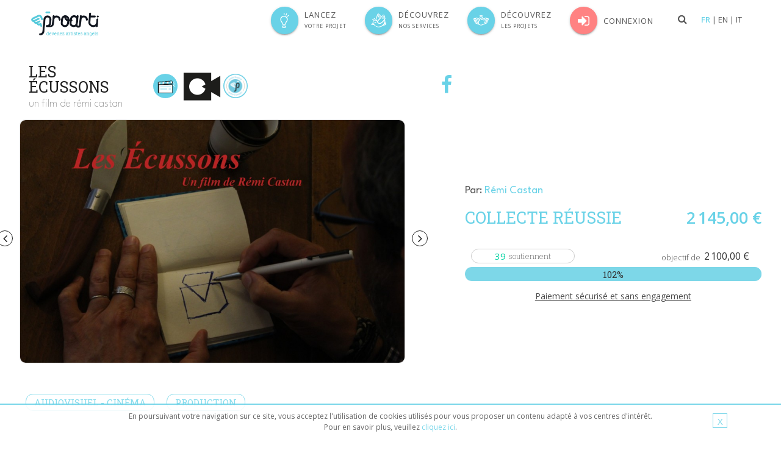

--- FILE ---
content_type: text/html; charset=UTF-8
request_url: https://www.proarti.fr/collect/project/les-ecussons-1/0
body_size: 17635
content:

<!DOCTYPE html>
<html lang="fr" xmlns="https://www.w3.org/1999/xhtml" xmlns:og="https://opengraphprotocol.org/schema/" xmlns:fb="https://www.facebook.com/2008/fbml">

    <head >
        <title>Les Écussons</title>
        <meta name="author" content="proarti" />
<meta name="keywords" content="M&eacute;c&eacute;na culturelle culture financement participatif proarti" />
<meta name="description" content="Bienvenue en France, un pays sans gouvernement o&ugrave; le plus fort fait loi. Dans ce pays qui n&rsquo;en est plus un, d&eacute;chir&eacute; par la guerre, un groupe de miliciens se d&eacute;marque des autres : &laquo; les Courriers &raquo;." />
<meta name="robots" content="index, follow" />
<meta name="viewport" content="width=device-width, initial-scale=1.0" />
<meta property="fb:app_id" content="570920089723858" />
<meta property="og:type" content="website" />
<meta property="og:site_name" content="proarti" />
<meta property="og:description" content="Bienvenue en France, un pays sans gouvernement o&ugrave; le plus fort fait loi. Dans ce pays qui n&rsquo;en est plus un, d&eacute;chir&eacute; par la guerre, un groupe de miliciens se d&eacute;marque des autres : &laquo; les Courriers &raquo;." />
<meta property="og:url" content="https://www.proarti.fr/collect/project/les-ecussons-1/0" />
<meta property="og:image" content="http://www.proarti.fr/uploads/media/project/0001/47/thumb_46308_project_medium.jpeg" />
<meta property="og:image:alt" content="Les &Eacute;cussons" />
<meta property="og:image:width" content="973" />
<meta property="og:image:height" content="615" />
<meta property="twitter:url" content="https://www.proarti.fr/collect/project/les-ecussons-1/0" />
<meta property="twitter:site" content="@proarti" />
<meta property="twitter:image" content="http://www.proarti.fr/uploads/media/project/0001/47/thumb_46308_project_medium.jpeg" />
<meta property="twitter:image:alt" content="Les &Eacute;cussons" />
<meta property="og:title" content="Les &Eacute;cussons" />
<meta property="og:locale" content="fr_FR" />
<meta property="twitter:card" content="summary_large_image" />
<meta property="twitter:description" content="Bienvenue en France, un pays sans gouvernement o&ugrave; le plus fort fait loi. Dans ce pays qui n&rsquo;en est plus un, d&eacute;chir&eacute; par la guerre, un groupe de miliciens se d&eacute;marque des autres : &laquo; les Courriers &raquo;." />
<meta http-equiv="Content-Type" content="text/html; charset=utf-8" />
<meta http-equiv="X-Ua-Compatible" content="IE=edge" />
<meta charset="UTF-8" />

        <link rel="canonical" href="https://www.proarti.fr/collect/project/les-ecussons-1/0"/>

        

                    <!-- Google Tag Manager -->
    <script>(function(w,d,s,l,i){w[l]=w[l]||[];w[l].push({'gtm.start':
          new Date().getTime(),event:'gtm.js'});var f=d.getElementsByTagName(s)[0],
        j=d.createElement(s),dl=l!='dataLayer'?'&l='+l:'';j.async=true;j.src=
        'https://www.googletagmanager.com/gtm.js?id='+i+dl;f.parentNode.insertBefore(j,f);
      })(window,document,'script','dataLayer','GTM-MKP7GGX');</script>
    <!-- End Google Tag Manager -->
        <link rel='stylesheet' type='text/css'
          href='//fonts.googleapis.com/css?family=Open+Sans:400,300,600&amp;subset=cyrillic,latin'>
    <link rel="preconnect" href="https://fonts.googleapis.com">
    <link rel="preconnect" href="https://fonts.gstatic.com" crossorigin>
    <link href="https://fonts.googleapis.com/css2?family=League+Spartan:wght@100;200;300;400;500;600;700;800;900&display=swap" rel="stylesheet">
                <link rel="preconnect" href="https://fonts.googleapis.com">
            <link rel="preconnect" href="https://fonts.gstatic.com" crossorigin>
            <link href="https://fonts.googleapis.com/css2?family=Roboto+Slab:wght@100;200;300;400;500;600;700;800;900&display=swap" rel="stylesheet">
            <link href="/assets/bootstrap/dist/css/bootstrap.min.css" type="text/css" rel="stylesheet" media="screen"/>
        
    <link href="/assets/app/css/global.css" type="text/css" rel="stylesheet" media="screen"/>
    <link href="/assets/app/plugins/jquery_ui/jquery-ui.min.css" type="text/css" rel="stylesheet" media="screen"/>
    <link href="/assets/app/css/ie8.css" type="text/css" rel="stylesheet" media="screen"/>
    <link href="/assets/app/css/blocks.css" type="text/css" rel="stylesheet" media="screen"/>
    <link href="/assets/app/css/plugins.css" type="text/css" rel="stylesheet" media="screen"/>
    <link href="/assets/app/css/app.css" type="text/css" rel="stylesheet" media="screen"/>
    <link href="/assets/app/css/style.css" type="text/css" rel="stylesheet" media="screen"/>
    <link href="/assets/app/css/headers/header-v6.css" type="text/css" rel="stylesheet" media="screen"/>
    <link href="/assets/app/css/footers/footer-v1.css" type="text/css" rel="stylesheet" media="screen"/>
    <link href="/assets/app/plugins/animate.css" type="text/css" rel="stylesheet" media="screen"/>
    <link href="/assets/app/plugins/line-icons/line-icons.css" type="text/css" rel="stylesheet" media="screen"/>
    <link href="/assets/app/plugins/font-awesome/css/font-awesome.css" type="text/css" rel="stylesheet" media="screen"/>
    <link href="/assets/app/plugins/ladda-buttons/css/ladda.min.css" type="text/css" rel="stylesheet" media="screen"/>
    <link href="/assets/app/plugins/hover-effects/css/hover.css" type="text/css" rel="stylesheet" media="screen"/>
    <link href="/assets/app/plugins/hover-effects/css/custom-hover-effects.css" type="text/css" rel="stylesheet" media="screen"/>
    <link href="/assets/app/plugins/sky-forms-pro/skyforms/css/sky-forms.css" type="text/css" rel="stylesheet" media="screen"/>
    <link href="/assets/app/plugins/sky-forms-pro/skyforms/custom/custom-sky-forms.css" type="text/css" rel="stylesheet" media="screen"/>
    <link href="/assets/app/css/theme-colors/aqua.css" type="text/css" rel="stylesheet" media="screen"/>
    <link href="/assets/app/css/custom.css" type="text/css" rel="stylesheet" media="screen"/>
    <link rel="stylesheet" href="/build/button_proarti_small.a3828935.css">
    <link rel="stylesheet" href="/build/collect_page.1b317924.css">
    <link rel="stylesheet" href="/build/operation_page.5be82c75.css">
    <link rel="stylesheet" href="/build/button_proarti.f9e5bed1.css">

    <style>
        .star-vote li {
            padding: 0;
        }

        .tab-v1 a {
            padding: 15px 5px 5px 5px !important;
            background-color: rgba(39, 215, 231, 0.15);
            height: 50px;
        }

        .tag-box {
            background: #FBFBFB;
        }

        .gmap_address_map .form-group {
            margin-bottom: 0;
        }
    </style>

    <link href="/assets/portfolio/budget.css" type="text/css" rel="stylesheet" media="screen"/>
    <link href="/assets/payment/css/project_show.css" type="text/css" rel="stylesheet"
          media="screen"/>
    <link href="/assets/app/css/global.css" type="text/css" rel="stylesheet" media="screen"/>
    <link href="/assets/app/plugins/owl-carousel/owl-carousel/owl.carousel.css" type="text/css"
          rel="stylesheet" media="screen"/>
    <link href="/assets/app/css/pages/portfolio-v1.css" type="text/css" rel="stylesheet"
          media="screen"/>
    <link href="/assets/app/plugins/sky-forms-pro/skyforms/css/sky-forms.css" type="text/css"
          rel="stylesheet" media="screen"/>
    <link href="/assets/app/plugins/brand-buttons/brand-buttons.css" type="text/css"
          rel="stylesheet" media="screen"/>
    <link href="/assets/app/plugins/brand-buttons/brand-buttons-inversed.css" type="text/css"
          rel="stylesheet" media="screen"/>
    <link href="/assets/app/css/pages/shortcode_timeline2.css" type="text/css" rel="stylesheet"
          media="screen"/>
    <link href="/assets/app/plugins/sky-forms-pro/skyforms/custom/custom-sky-forms.css"
          type="text/css" rel="stylesheet" media="screen"/>
    <link href="/assets/app/css/button-green-proarti.css" type="text/css" rel="stylesheet"
          media="screen"/>
    <link href="/assets/app/css/progress-bar-proarti-style.css" type="text/css" rel="stylesheet"
          media="screen"/>
    <link href="/assets/app/css/collectContrepartiesHover.css" type="text/css" rel="stylesheet"
          media="screen"/>

    <!--[if lt IE 9]>
    <link href="/assets/app/plugins/sky-forms-pro/skyforms/css/sky-forms-ie8.css" type="text/css" rel="stylesheet" media="screen"/>
    <![endif]-->
    <style type="text/css">
        .description {
            font-size: 16px;
            overflow-x: hidden;
        }

        .aquoisertlargent {
            font-size: 16px;
        }

        .easy-block-v2 .easy-bg-v2 {
            top: 10px;
            right: -25px;
        }
    </style>
    <link rel="stylesheet" href="/build/671.47e5a878.css"><link rel="stylesheet" href="/build/978.125fb8c9.css"><link rel="stylesheet" href="/build/project_team_list.ee74b282.css">
        <script id="mcjs">
          !function(c,h,i,m,p){m=c.createElement(h),p=c.getElementsByTagName(h)[0],m.async=1,m.src=i,p.parentNode.insertBefore(m,p)}(document,"script","https://chimpstatic.com/mcjs-connected/js/users/22f0d3acac5ab4cff49ce87e5/8f4e44a650382578bd68a4ecf.js");
        </script>
            
    
    
    <script type="text/javascript">
        document.addEventListener('DOMContentLoaded', function() {
            const elements = document.querySelectorAll('.tab');

            elements.forEach(function(element) {
                element.addEventListener('click', function() {
                    elements.forEach(function(el) {
                        el.classList.remove('active_tab');
                    });
                    element.classList.add('active_tab');
                });
            });
        });
    </script>
        <script type="text/javascript" src="/assets/app/plugins/jquery/jquery-2.1.4.min.js"></script>
    <script type="text/javascript" src="/assets/app/plugins/select2-4.0.0/js/select2.full.min.js"></script>
    <script src='https://www.google.com/recaptcha/api.js'></script>


        <link rel="shortcut icon" href="/favicon.ico" />                            <!-- Hotjar Tracking Code for https://www.proarti.fr/ -->
            <script>
              (function(h,o,t,j,a,r){
                h.hj=h.hj||function(){(h.hj.q=h.hj.q||[]).push(arguments)};
                h._hjSettings={hjid:2100851,hjsv:6};
                a=o.getElementsByTagName('head')[0];
                r=o.createElement('script');r.async=1;
                r.src=t+h._hjSettings.hjid+j+h._hjSettings.hjsv;
                a.appendChild(r);
              })(window,document,'https://static.hotjar.com/c/hotjar-','.js?sv=');
            </script>
            </head>

<body class="header-fixed">
<!-- Google Tag Manager (noscript) -->
<noscript>
    <iframe src="https://www.googletagmanager.com/ns.html?id=GTM-MKP7GGX"
                  height="0" width="0" style="display:none;visibility:hidden"></iframe>
</noscript>
<!-- End Google Tag Manager (noscript) -->

<div class="wrapper m-0 p-0 ">
    

                        <!--=== Header v6 ===-->
<div id="header" class="header-v6 header-classic-white header-sticky">
    <!-- Locale for i18n -->
    <script>
        window.userLocale = "fr";
    </script>
    <!-- Navbar -->
    <div class="navbar mega-menu" role="navigation">
        <div class="container container-space">
            <!-- Brand and toggle get grouped for better mobile display -->
            <div class="menu-container">
                <button type="button" class="navbar-toggle" data-toggle="collapse"
                        data-target=".navbar-responsive-collapse">
                    <span class="sr-only">Toggle navigation</span>
                    <span class="icon-bar"></span>
                    <span class="icon-bar"></span>
                    <span class="icon-bar"></span>
                </button>

                <!-- Navbar Brand -->
                <div class="navbar-brand">
                    <a href="https://www.proarti.fr/">
                                                    <img class="shrink-logo" src="/uploads/media/default/0001/27/thumb_26877_default_medium.png" alt="Logo proarti devenez artistes angels">
                                            </a>
                </div>
                <!-- ENd Navbar Brand -->

                <!-- Header Inner Right -->
                <div class="header-inner-right">
                    <ul class="menu-icons-list">

                        <li class="menu-icons">
                            <i class="menu-icons-style search search-close search-btn fa fa-search"></i>

                            
                            <div class="search-open">
                                <form name="search" method="get" action="/search/">
                                
                                
                                <input type="text" id="search_text" name="search[text]" required="required" class="animated fadeIn form-control form-control" placeholder="Rechercher un projet ou un artinaute" />
                                </form>
                            </div>
                        </li>
                                                    <li class="menu-icons">
    <span>
        <a href="/locale/change/fr?lang=fr" 
           class="lang-link active">FR</a>
        |
        <a href="/locale/change/en?lang=en" 
           class="lang-link ">EN</a>
        |
        <a href="/locale/change/it?lang=it" 
           class="lang-link ">IT</a>
    </span>
</li>
                                            </ul>
                </div>
                <!-- End Header Inner Right -->
            </div>

            <!-- Collect the nav links, forms, and other content for toggling -->
            <div class="collapse navbar-collapse navbar-responsive-collapse">
                <div class="menu-container">
                    <ul class="nav navbar-nav">
                        <li class="first">
                            <a href="/creation-collecte">
                                <i class="Button_proarti_small ">
                                    <img src="/assets/menu/proarti-ui-ampoule-96x96.svg" alt="Créer votre projet" width="25px" height="25px">
                                </i>
                                <span>Lancez<br><small>votre projet</small></span>
                            </a>
                        </li>
                        <li>
                            <a href="/services/">
                                <i class="Button_proarti_small ">
                                    <img src="/assets/menu/proarti-ui-oiseau-96x96.svg" alt="Nos services" width="25px" height="25px">
                                </i>
                                <span>
                                                                     Découvrez
                                    <br>
                                    <small>nos services</small>
                                                                </span>
                            </a>
                        </li>
                        <li>
                            <a href="/decouvrir-les-projets">
                                <i class="Button_proarti_small ">
                                    <img src="/assets/menu/proarti-ui-mains-96x96.svg" alt="Les projects">
                                </i>
                                <span>Découvrez<br><small>Les projets</small></span>
                            </a>
                        </li>

                                                    <li class="last">
    <a href="/login">
        <i class="Button_proarti_small rounded-x">
            <i class="fa fa-sign-in"></i>
        </i> Connexion
    </a>
</li>
                        
                    </ul>
                </div>
            </div><!--/navbar-collapse-->
        </div>
    </div>
    <!-- End Navbar -->
</div>
<!--=== End Header v6 ===-->
        
                <!--=== Container Part ===-->
    <div class="main_container_project">
        <div class="container_project">
            <div class="hero_container_project">
                <div class="container_hero_project wrap_container">
                    <div class="d-flex_container top_container_title">
                        <div class="title d-flex_container">
                            <h1>Les Écussons</h1>
                            <span>Un film de Rémi Castan</span>
                        </div>
                        <div class="logo d-flex_container">
                            <i class="icon icon-custom rounded-x icon-bg-aqua">
                                                                    
<img title="audiovisuel.png" alt="audiovisuel.png" width="83" class="img-responsive" src="/uploads/media/category/0001/01/thumb_8_category_big.png" />

                                                            </i>

                                                            <i>
                                    <a href="/edition/touscoprod-by-proarti"
                                       target="_blank">
                                                                                    
<img title="picto_tcp.png" alt="picto_tcp.png" width="70" height="70" class="img-responsive" src="/uploads/media/default/0001/25/thumb_24159_default_mini_logo.png" />

                                                                            </a>
                                </i>
                                                                                        <i class="icon icon-custom rounded-x icon-bg-aqua">
                                    <img class="img-responsive"
                                         src="/assets/logo_projet_finance.png"
                                         alt="Icon proarti"/>
                                </i>
                                                                                                                    <div class="social_networks d-flex_container_row">
                                                                            <a href="https://www.facebook.com/LesEcussons/?modal=admin_todo_tour" target="_blank" class="fb" title="Facebook">
                                            <i class="fa fa-facebook"></i>
                                        </a>
                                                                    </div>
                                                    </div>
                    </div>
                    <div class="carousel slide carousel-v1" id="myCarousel">
                        <div class="carousel-inner">
                                                            <div class="item active">
                                    
<img title="IMG_95363.JPG" alt="IMG_95363.JPG" width="973" height="615" src="/uploads/media/project/0001/47/thumb_46308_project_medium.jpeg" />


                                                                    </div>
                                                            <div class="item">
                                    
<img title="IMG_948122.JPG" alt="IMG_948122.JPG" width="973" height="615" src="/uploads/media/project/0001/47/thumb_46309_project_medium.jpeg" />


                                                                    </div>
                                                            <div class="item">
                                    
<img title="IMG_95252.JPG" alt="IMG_95252.JPG" width="973" height="615" src="/uploads/media/project/0001/47/thumb_46307_project_medium.jpeg" />


                                                                    </div>
                                                    </div>
                                                    <div class="carousel-arrow">
                                <a data-slide="prev" href="#myCarousel" class="left carousel-control">
                                    <i class="fa fa-angle-left"></i>
                                </a>
                                <a data-slide="next" href="#myCarousel" class="right carousel-control">
                                    <i class="fa fa-angle-right"></i>
                                </a>
                            </div>
                                            </div>
                    <div class="content_info d-flex_container">
                        <div class="description_project d-flex_container">
                            <div class="head d-flex_container_row">
                                <div class="container_title_description_project d-flex_container">
                                    <div class="resume_project d-flex_container_row">
                                        <div class="inner">
                                            <div class="name_owner">
                                                <h4>Par:
                                                    <a href="/account/remi-castan">Rémi Castan</a>
                                                </h4>
                                            </div>
                                            <div class="date_time d-flex_container_row">
                                                                                                                                                            <h2 class="text blue">Collecte Réussie</h2>
                                                                                                                                                    <div class="how_much text blue">
                                                                                                            <p>2 145,00 €</p>
                                                                                                    </div>
                                            </div>
                                        </div>
                                    </div>
                                </div>
                            </div>
                        </div>
                        <div class="card_project d-flex_container">
                            <div class="content_card_project">
                                <div class="text_card_project">
                                    <div class="info d-flex_container_row" data-toggle="modal"
                                         data-target=".bs-account-modal-lg">
                                        <span>39</span>
                                        <h6> soutiennent</h6>
                                    </div>
                                    <div class="total d-flex_container">
                                        <div class="text_total">
                                            <p>objectif de</p>
                                        </div>
                                                                                    2 100,00 €
                                                                            </div>
                                </div>
                                <div class="hidden_bar">
                                    <div class="progress_bar" role="progressbar"
                                         aria-valuenow="102"
                                         aria-valuemin="0" aria-valuemax="100">
                                        <span class="number">102%</span>
                                        <div class="bar"
                                             style="width:102%"></div>
                                    </div>
                                </div>
                            </div>
                            <div class="btn_soutenir d-flex_container">
                                                            </div>
                            <div class="disclaimer_text d-flex_container">
                                                                <button type="button"
                                        class="btn_payment"
                                        data-toggle="modal"
                                        data-target="#payment_modal">
                                    Paiement sécurisé et sans engagement
                                </button>
                                <div id="payment_modal" class="modal fade" tabindex="-1" role="dialog"
                                     aria-hidden="true">
                                    <div class="modal-dialog modal-lg modal-centered">
                                        <div class="modal-content">
                                            <div class="modal-header">
                                                <button aria-hidden="true" data-dismiss="modal" class="close"
                                                        type="button">
                                                </button>
                                                <h4 class="text-center modal-title">Paiement sécurisé et sans engagement</h4>
                                            </div>
                                            <div class="modal-body">
                                                <p>
                                                    Si le projet n&#039;atteint pas son objectif, vous serez remboursé
                                                    sans frais sur votre compte bancaire ou le moyen de paiement utilisé.
                                                </p>
                                                <p>Tous nos paiements sont sécurisés et nous ne stockons aucune information bancaire.</p>
                                                <p>Pour plus de détails sur le fonctionnement de Proarti, 
                                                    <a href="https://faq.proarti.fr" target="_blank">
                                                        voir la FAQ
                                                    </a>
                                                </p>
                                                <div class="logo d-flex_container_row">
                                                    <img src="/assets/icons/SSLicon.png" alt="logo secure" >
                                                    <img src="/assets/icons/LogoVisa.png" alt="logo visa" >
                                                    <img src="/assets/icons/Mastercard.png" alt="logo master card" >
                                                </div>
                                            </div>
                                        </div>
                                    </div>
                                </div>
                            </div>
                        </div>
                    </div>
                </div>
                                <div class="type_collect_description wrap_container">
                    <div class="info">
                        <h6>
                                                                                                AUDIOVISUEL - CINÉMA
                                                                                    </h6>
                    </div>
                                                                        <div class="info">
                                <h6>
                                    PRODUCTION
                                </h6>
                            </div>
                                            
                                                                                </div>
                <div class="content_container_project d-flex_container">
                <div class="container_tabs_btn d-flex_container_row">
                    <div class="container_tabs">
                        <div id="tabs" class="tabs d-flex_container_row">
                            <div class="tab">
                                <div class="back">
                                    <a href="#project" data-toggle="tab">Projet</a>
                                </div>
                            </div>
                                                            <div class="tab">
                                    <div class="back">
                                        <a href="#team" data-toggle="tab"
                                           id="team_button">Équipe</a>
                                    </div>

                                </div>
                                                        <div class="tab">
                                <div class="back">
                                    <a href="#budget" data-toggle="tab">Budget</a>
                                </div>

                            </div>
                                                            <div class="tab">
                                    <div class="back">
                                        <a href="#inspiration"
                                           data-toggle="tab">Inspiration</a>
                                    </div>
                                </div>
                                                                                </div>
                    </div>
                </div>
                <div class="container_presentation d-flex_container">
                    <div class="content_presentation wrap_container">
                        <div class="content_left">
                            <div class="tab-content tab-project">
                                <div class="tab-pane fade active in" id="project">
                                        <h2 class="text-center"><strong>Présentation du projet</strong></h2>
    <div class="description">
        <h1 style="text-align:center"><span style="color:#b22222"><strong>Les &Eacute;cussons</strong></span></h1>

<h2 style="text-align:center">Un film de<strong> R&eacute;mi Castan</strong></h2>

<p><span style="color:#ffffff">.</span></p>

<p><span style="color:#ffffff">.</span></p>

<p style="text-align:justify"><span style="font-size:16px">Je m&rsquo;appelle R&eacute;mi Castan, je suis &eacute;tudiant &agrave; l&rsquo;&Eacute;cole Nationale Sup&eacute;rieur d&rsquo;AudioVisuel, l&rsquo;ENSAV, bas&eacute;e &agrave; Toulouse. J&rsquo;ai d&eacute;j&agrave; eu l&rsquo;occasion &agrave; plusieurs reprises de r&eacute;aliser des courts-m&eacute;trages, mais celui que je vous pr&eacute;sente ici est sans aucun doute le plus ambitieux.</span></p>

<p style="text-align:justify"><span style="font-size:16px">La formation de l&#39;&eacute;cole &eacute;tant publique, il n&rsquo;est pas possible pour les &eacute;tudiants de recevoir d&#39;aide financi&egrave;re, mais les d&eacute;sirs de r&eacute;alisation grandissant avec le temps, le budget n&eacute;cessaire pour les concr&eacute;tiser augmente tout autant.</span></p>

<p style="text-align:justify"><span style="font-size:16px">C&rsquo;est pourquoi je fais appel &agrave; vous par le biais du financement participatif, afin de concr&eacute;tiser ce projet et valider ma deuxi&egrave;me ann&eacute;e.</span></p>

<p style="margin-left:40px; text-align:center">                                                                                                           <img alt="" src="https://www.proarti.fr/uploads/media/project/0001/47/36c0c074da4a11e69cf7edf744ce1cb0c40e0cb3.jpeg" style="height:452px; width:301px" /></p>

<p style="margin-left:40px; text-align:center"><span style="color:#ffffff">..</span></p>

<p style="text-align:justify"><span style="font-size:16px">&laquo; Les &Eacute;cussons &raquo; est une fiction d&rsquo;anticipation d&rsquo;environ 20 minutes.  Le tournage aura lieu d&eacute;but juillet du c&ocirc;t&eacute; de la ville d&rsquo;Angers, dans le Maine-et-Loire et sera disponible fin septembre. Le projet n&eacute;cessitera une &eacute;quipe d&rsquo;une dizaine de personnes durant cette p&eacute;riode, d&rsquo;autres se joindront au projet pour la post-production.</span></p>

<p style="text-align:justify"> </p>

<p style="text-align:justify"><span style="font-size:16px">Les personnes qui m&rsquo;aideront &agrave; la r&eacute;alisation de ce projet sont toutes b&eacute;n&eacute;voles et volontaires, il me tient donc tr&egrave;s à c&oelig;ur de pouvoir leur offrir des conditions agr&eacute;ables de tournage (h&eacute;bergement, nourriture).</span></p>

<hr />
<h1><span style="color:#0000ff"><strong>Synopsis</strong></span></h1>

<p style="text-align:justify"><span style="font-size:16px">Apr&egrave;s une crise &eacute;conomique mondiale, la situation g&eacute;opolitique de l&rsquo;Europe est catastrophique et certains pays n&rsquo;y ont pas r&eacute;sist&eacute;. Aujourd&rsquo;hui la France n&rsquo;existe plus et si dans les grandes villes c&rsquo;est l&rsquo;arm&eacute;e qui assure l&rsquo;ordre au prix d&rsquo;un totalitarisme extr&ecirc;me, les zones rurales et les petites villes sont d&eacute;laiss&eacute;es, laissant les gens survivre seuls.</span></p>

<p style="text-align:justify"><span style="font-size:16px">Certains se regroupent, d&rsquo;autres pr&eacute;f&egrave;rent piller. Dans ce chaos ambiant des factions sont apparues et parmi elles, celle des &laquo; Courriers &raquo;. Respect&eacute;e par tous, elle assure des services de toutes sortes&hellip; &agrave; condition d&rsquo;y mettre le juste prix : de la nourriture, des armes, un lieu pour dormir.</span></p>

<p style="text-align:justify"><span style="color:#ffffff">..</span></p>

<p style="text-align:right">                                                               <img alt="" src="https://www.proarti.fr/uploads/media/project/0001/47/5e048007f36db7d0e63578edafe1743f7ba4f1e4.jpeg" style="height:292px; width:440px" /></p>

<p style="text-align:justify"><span style="color:#ffffff">..</span></p>

<p style="text-align:justify"><span style="font-size:18px"><em>&quot;Pascal, v&eacute;t&eacute;ran de l&#39;ordre des Courriers a re&ccedil;u comme mission de former Sylvain, un jeune d&eacute;sireux de faire ses preuves. La vision na&iuml;ve de Sylvain et le pragmatisme de Pascal vont alors se confronter.</em></span></p>

<p style="text-align:justify"><span style="font-size:18px"><em>Une fracture va se cr&eacute;er entre l&rsquo;espoir du jeune homme et la froideur du soldat.&quot;</em></span></p>

<hr />
<h1><span style="color:#0000ff"><strong>L&rsquo;univers</strong></span></h1>

<p style="text-align:justify"><span style="font-size:16px">J&rsquo;ai toujours &eacute;t&eacute; fascin&eacute; par les films d&rsquo;anticipation et plus particuli&egrave;rement par les dystopies. Je trouve une sorte d&rsquo;&eacute;merveillement &agrave; essayer d&rsquo;imaginer ce que sera le futur en ne prenant (la plupart du temps) pour point d&rsquo;appui qu&rsquo;une seule raison qui bouleverserait le monde tel qu&rsquo;on le conna&icirc;t. Le plus souvent cette raison n&rsquo;est l&agrave; que pour justifier un changement d&rsquo;&eacute;tat pour l&rsquo;humanit&eacute; et se doit par cons&eacute;quent d&rsquo;&ecirc;tre extr&ecirc;mement puissante : une invasion extraterrestre, une pand&eacute;mie, une guerre atomique&hellip; Je trouvais pour ma part, plus int&eacute;ressant d&rsquo;imaginer de quoi sera fait demain &agrave; partir d&rsquo;aujourd&rsquo;hui.</span></p>

<p style="text-align:justify"><span style="font-size:16px">Le but de mon projet est de mettre en place un contexte coh&eacute;rent dans lequel la soci&eacute;t&eacute;, suite &agrave; un &eacute;v&egrave;nement majeur mais pas instantan&eacute;, aurait &eacute;volu&eacute;. Se tournant alors vers des solutions d&rsquo;urgence et donc vers des cultures de proximit&eacute;s. Dans un monde tel que celui-ci l&rsquo;&eacute;go&iuml;sme ne pourrait plus &ecirc;tre consid&eacute;r&eacute; comme un d&eacute;faut et les valeurs morales, tellement boulevers&eacute;es ne seraient plus jug&eacute;es comme bonnes ou mauvaises. Le seul objectif &eacute;tant de survivre.</span></p>

<p style="text-align:justify"><span style="color:#ffffff">..</span></p>

<p style="text-align:justify"><img alt="" src="https://www.proarti.fr/uploads/media/project/0001/47/b667f5f662036921e78a55012834e4aa97b9f9b3.jpeg" style="float:left; height:400px; width:347px" /></p>

<p style="text-align:justify"><span style="color:#ffffff">..</span></p>

<p style="text-align:justify"><span style="font-size:16px"><span style="color:#ffffff">..</span>J&rsquo;essaye dans mon histoire, d&rsquo;apporter une v&eacute;ritable r&eacute;flexion sur les <span style="color:#ffffff">..</span>valeurs  morales et sur ce que chacun attend de l&rsquo;autre et du monde <span style="color:#ffffff">..</span>qui l&rsquo;entoure. </span></p>

<p style="text-align:justify"><span style="font-size:16px"><span style="color:#ffffff">..</span>Tout   cela, sans pour autant me faire juge des choix des <span style="color:#ffffff">..</span>personnages<span style="color:#ffffff">..</span> qui ont tous   conscience de ce qu&rsquo;ils font, ayant tous <span style="color:#ffffff">..</span>un pass&eacute; qui les<span style="color:#ffffff">..</span> guide et influence   leurs  actions, dans des <span style="color:#ffffff">..</span>directions <span style="color:#ffffff">..</span>parfois extr&ecirc;mes. </span></p>

<p style="text-align:justify"><span style="font-size:16px"><span style="color:#ffffff">..</span>Chacun pense ce qu&rsquo;il veut   et dans un monde o&ugrave; les codes sont <span style="color:#ffffff">..</span>cr&eacute;&eacute;s par le plus fort, il arrive forc&eacute;ment un   moment o&ugrave; ses <span style="color:#ffffff">..</span>pens&eacute;es<span style="color:#ffffff">..</span> finissent par se concr&eacute;tiser. </span></p>

<p style="text-align:justify"><span style="font-size:16px"><span style="color:#ffffff">..</span>L&rsquo;homme s&rsquo;adaptant   toujours au monde qui l&rsquo;entoure, souvent au <span style="color:#ffffff">..</span>prix <span style="color:#ffffff">..</span>de ses valeurs et de ses   croyances.</span></p>

<p> </p>

<p style="text-align:justify"><span style="color:#ffffff">.</span></p>

<p> </p>

<p style="text-align:justify"><span style="color:#ffffff">.</span></p>

<p style="text-align:justify"><span style="color:#ffffff">.</span></p>

<p style="text-align:justify"><span style="color:#ffffff">.</span></p>

<p style="text-align:justify"><span style="color:#ffffff">.</span></p>

<p style="text-align:justify"><span style="color:#ffffff">.</span></p>

<p style="text-align:justify"><span style="color:#ffffff">.</span></p>

<p style="text-align:justify"><span style="color:#ffffff">.</span></p>

<p style="text-align:justify"> </p>

<p style="text-align:justify"> </p>

<p style="text-align:justify"> </p>

<p style="text-align:justify"> </p>

<p> </p>

<p> </p>

<p> </p>

<hr />
<h2 style="text-align:justify"><strong>Merci &agrave; vous, en participant au financement de ce projet vous m&rsquo;aidez &agrave; concr&eacute;tiser une histoire et un univers dans lequel j&rsquo;ai beaucoup investi et dans lequel je crois.</strong></h2>

<h2 style="text-align:justify"><strong>Sans vous, ce film ne peut pas se faire.</strong></h2>
    </div>
                                </div>
                                                                    <div class="tab-pane fade" id="team">
                                        <div id="teamListApp" data-id="2200"></div>
                                    </div>
                                                                <div class="tab-pane fade" id="budget">
                                        <div class="aquoisertlargent">
        <h2 class="text-center"><strong>A quoi sert l&#039;argent collecté</strong></h2>
        <p><span style="font-size:16px">Ce film &eacute;tant un court-m&eacute;trage &eacute;tudiant, toutes les personnes pr&eacute;sentes pour sa r&eacute;alisation sont b&eacute;n&eacute;voles. Les acteurs, les techniciens, les d&eacute;corateurs ainsi que le r&eacute;alisateur, apportent leur aide et leur savoir faire gratuitement.</span></p>

<p><span style="font-size:16px">Un partie de l&#39;argent r&eacute;colt&eacute;e permettra d&#39;offrir &agrave; toutes ces personnes les meilleures conditions de tournage possibles: le remboursement des frais de d&eacute;placement, les repas et l&#39;h&eacute;bergement pendant la semaine de tournage pour l&#39;&eacute;quipe technique.</span></p>

<p><span style="font-size:16px">L&#39;autre partie du budget est allou&eacute;e au film lui-m&ecirc;me. Tout d&#39;abord &agrave; la cr&eacute;ation d&#39;un univers coh&eacute;rent au projet, par les d&eacute;cors, les costumes et les accessoires mais &eacute;galement &agrave; sa vie en festival.</span></p>

<h1><strong><span style="font-size:20px">Merci &agrave; vous!!!</span></strong></h1>

    </div>

    <hr class="devider devider-dotted">
<div class="row margin-top-20">
    <div class="col-sm-6">
        <div class="service-block service-block-sea panel-height" style="border-radius: 10px !important;">
            <div class="counters rounded">
                <h2>Objectif de collecte</h2>

                <p>
                    <span id="total_need" class="counter">
                                                2 100,00 €
                    </span>
                    <span></span>
                </p>
            </div>
        </div>
    </div>

    <div class="col-sm-6">
        <div class="service-block service-block-aqua panel-height" style="border-radius: 10px !important;">
            <div class="counters rounded">
                                <h2>Montant Global</h2>

                <p>
                    <span id="total" class="counter">3 135,00 €</span>
                    <span></span>
                </p>
            </div>
        </div>
    </div>
</div>
<div class="row">
    <div class="col-md-6">
        <table class="table table-bordered table-striped">
            <caption class="text-center"><h3><strong>Dépenses</strong></h3></caption>
            <thead style="background-color: rgba(39, 215, 231, 0.15);">
            <tr>
                <th class="text-center">Désignation</th>
                <th class="text-center">Montant</th>
            </tr>
            </thead>
            <tbody>
                            <tr>
                    <td colspan="2" class="text-center" style="background-color: rgba(169, 169, 169, 0.20);">
                        <h4>TRANSPORTS, DÉFRAIEMENTS, RÉGIE</h4></td>
                </tr>
                                    <tr>
                        <td>Hébergement</td>
                        <td>400,00 €</td>
                    </tr>
                                    <tr>
                        <td>Repas</td>
                        <td>1 000,00 €</td>
                    </tr>
                                    <tr>
                        <td>Transports et déplacement</td>
                        <td>700,00 €</td>
                    </tr>
                                <tr>
                    <td><strong>SOUS TOTAL</strong></td>
                    <td>2 100,00 €</td>
                </tr>
                            <tr>
                    <td colspan="2" class="text-center" style="background-color: rgba(169, 169, 169, 0.20);">
                        <h4>DÉCORS ET COSTUMES</h4></td>
                </tr>
                                    <tr>
                        <td>Décors et accessoires</td>
                        <td>200,00 €</td>
                    </tr>
                                    <tr>
                        <td>Costumes et maquillages</td>
                        <td>270,00 €</td>
                    </tr>
                                <tr>
                    <td><strong>SOUS TOTAL</strong></td>
                    <td>470,00 €</td>
                </tr>
                            <tr>
                    <td colspan="2" class="text-center" style="background-color: rgba(169, 169, 169, 0.20);">
                        <h4>MOYENS TECHNIQUES</h4></td>
                </tr>
                                    <tr>
                        <td>Prise de son</td>
                        <td>25,00 €</td>
                    </tr>
                                    <tr>
                        <td>Images,lumières et prises de vues</td>
                        <td>75,00 €</td>
                    </tr>
                                <tr>
                    <td><strong>SOUS TOTAL</strong></td>
                    <td>100,00 €</td>
                </tr>
                            <tr>
                    <td colspan="2" class="text-center" style="background-color: rgba(169, 169, 169, 0.20);">
                        <h4>AUTRES</h4></td>
                </tr>
                                    <tr>
                        <td>Remerciements</td>
                        <td>90,00 €</td>
                    </tr>
                                    <tr>
                        <td>Vie en festival</td>
                        <td>225,00 €</td>
                    </tr>
                                    <tr>
                        <td>Imprévus</td>
                        <td>150,00 €</td>
                    </tr>
                                <tr>
                    <td><strong>SOUS TOTAL</strong></td>
                    <td>465,00 €</td>
                </tr>
                        </tbody>
            <tfoot style="background-color: rgba(170,152,102,0.2);">
            <tr>
                <td colspan="2" class="text-center"><h4>TOTAL</h4></td>
            </tr>
            <tr>
                <td><strong>TOTAL</strong></td>
                <td>3 135,00 €</td>
            </tr>
            </tfoot>
        </table>
    </div>
    <div class="col-md-6">
        <table class="table table-bordered table-striped">
            <caption class="text-center"><h3><strong>Recettes</strong></h3></caption>
            <thead style="background-color: rgba(39, 215, 231, 0.15);">
            <tr>
                <th class="text-center">Désignation</th>
                <th class="text-center">Montant</th>
            </tr>
            </thead>
            <tbody>

                        <tr>
                <td colspan="2" class="text-center" style="background-color: rgba(169, 169, 169, 0.20);">
                    <h4>Proarti</h4></td>
            </tr>
            <tr>
                <td>Financement participatif proarti</td>
                <td>2 100,00 €</td>
            </tr>
            </tbody>
            <tfoot style="background-color: rgba(170,152,102,0.2);">
            <tr>
                <td colspan="2" class="text-center"><h4>TOTAL</h4></td>
            </tr>
            <tr>
                <td><strong>TOTAL</strong></td>
                <td>2 100,00 €</td>
            </tr>
            </tfoot>
        </table>
    </div>
</div>
                                </div>
                                                                    <div class="tab-pane fade" id="inspiration">
                                        <div class="description">
    <p style="margin-left:0cm; margin-right:0cm; text-align:justify"><span style="font-size:16px"><span style="color:black; font-family:&quot;Calibri&quot;,sans-serif">L&rsquo;univers dans lequel se d&eacute;roule mon film est vaste et vari&eacute;, et ses inspirations le sont tout autant. L&rsquo;avenir sous toutes ses formes m&rsquo;a toujours fascin&eacute; et l&rsquo;envie de poser moi aussi une hypoth&egrave;se &agrave; notre futur a &eacute;t&eacute; une ligne directrice pour l&rsquo;&eacute;criture de ce court-m&eacute;trage.</span></span></p>

<p style="margin-left:0cm; margin-right:0cm; text-align:justify"><span style="font-size:16px"><span style="color:black; font-family:&quot;Calibri&quot;,sans-serif">Ce d&eacute;sir s&rsquo;est nourri de 2 films qui m&rsquo;ont port&eacute; pendant l&rsquo;&eacute;criture</span>.</span></p>

<p style="margin-left:0cm; margin-right:0cm; text-align:justify"><span style="font-size:16px"><span style="color:black; font-family:&quot;Calibri&quot;,sans-serif">Tout d&rsquo;abord celui qui a tr&egrave;s fortement inspir&eacute; et qui a tout simplement &eacute;t&eacute; &agrave; l&rsquo;origine de la cr&eacute;ation de mon univers : </span></span></p>

<h2 style="margin-left:0cm; margin-right:0cm; text-align:justify"><span style="font-size:18px"><span style="color:black; font-family:&quot;Calibri&quot;,sans-serif">&quot;<strong>Feuilles mortes</strong>&quot;</span></span><span style="font-size:16px"><span style="color:black; font-family:&quot;Calibri&quot;,sans-serif"> </span></span></h2>

<p style="text-align:center"><img alt="" src="https://www.proarti.fr/uploads/media/project/0001/47/974c444cc978bc912694068b8b4cd6d551ec8934.jpeg" style="height:380px; width:253px" />          <img alt="" src="https://www.proarti.fr/uploads/media/project/0001/47/8b7828c9b1eb4c384d8e4229d0a54891b5dfd333.jpeg" style="height:241px; width:429px" /></p>

<p> </p>

<h2 style="margin-left:0cm; margin-right:0cm; text-align:justify"><span style="font-size:16px"><span style="color:black; font-family:&quot;Calibri&quot;,sans-serif">Un film qu&eacute;b&eacute;cois que j&rsquo;ai eu l&rsquo;occasion de voir en festival. L&rsquo;ambiance tr&egrave;s noire de ce film m&rsquo;avait totalement parl&eacute;. Mettant en sc&egrave;ne un Qu&eacute;bec rural qui se replie sur lui-m&ecirc;me apr&egrave;s la chute de l&rsquo;&eacute;tat et des banques. Ce film m&rsquo;a fascin&eacute; par la continuelle volont&eacute; de survie du genre humain qu&rsquo;il expose. Il m&rsquo;a &eacute;galement beaucoup inspir&eacute; pour mes choix de lieux de tournage et par sa photographie qui laisse transpara&icirc;tre la d&eacute;cadence d&rsquo;une civilisation mais la constance de la nature, seule chose immuable sur terre.</span></span></h2>

<p> </p>

<p> </p>

<h2 style="margin-left:0cm; margin-right:0cm; text-align:justify"><span style="font-size:16px"><span style="color:black; font-family:&quot;Calibri&quot;,sans-serif">Le deuxi&egrave;me film est </span></span><span style="font-size:18px"><span style="color:black; font-family:&quot;Calibri&quot;,sans-serif"><strong>&quot;La route</strong></span><strong>&quot;</strong></span><span style="font-size:16px"> .</span></h2>

<p style="margin-left:0cm; margin-right:0cm; text-align:center"><span style="font-size:14px"><img alt="" src="https://www.proarti.fr/uploads/media/project/0001/47/2a59f46aaee0c275e80d6ad80bec62c3b892b25e.jpeg" style="height:207px; width:311px" /><img alt="" src="https://www.proarti.fr/uploads/media/project/0001/47/07117196c445957638de6d62f3e74ccdb6606cda.jpeg" style="float:right; height:196px; width:403px" /></span></p>

<h2 style="margin-left:0cm; margin-right:0cm; text-align:justify"><span style="font-size:16px"><span style="color:black; font-family:&quot;Calibri&quot;,sans-serif">Qui est aussi un film de survie pure o&ugrave; chaque geste, chaque d&eacute;cision refl&egrave;te une importance extr&ecirc;me, pouvant entra&icirc;ner &agrave; une mort affreuse ou simplement &agrave; un petit temps de r&eacute;pit suppl&eacute;mentaire. Ensuite parce que la notion initiatique y est tr&egrave;s importante, celle d&rsquo;un p&egrave;re pr&eacute;parant son fils &agrave; survivre seul car il sait que chaque instant peut-&ecirc;tre le dernier, mais &eacute;galement dans la notion de fracture entre un homme qui se souvient et un gar&ccedil;on qui d&eacute;couvre.</span></span></h2>

<p style="margin-left:0cm; margin-right:0cm; text-align:justify"> </p>

<h2 style="margin-left:0cm; margin-right:0cm; text-align:justify"><span style="font-size:16px"><span style="color:black; font-family:&quot;Calibri&quot;,sans-serif">C&rsquo;est la litt&eacute;rature qui m&rsquo;a donn&eacute; l&rsquo;&eacute;tat d&rsquo;esprit de Sylvain, avec la saga de Maxime Chattam </span></span><span style="font-size:18px"><span style="color:black; font-family:&quot;Calibri&quot;,sans-serif">&quot;<strong> L&rsquo;autre Monde </strong>&quot;</span></span><span style="font-size:16px"><span style="color:black; font-family:&quot;Calibri&quot;,sans-serif"> o&ugrave; des enfants se retrouvent seuls, confront&eacute;s &agrave; un monde qui change et sont oblig&eacute;s de s&rsquo;adapter.</span></span></h2>

<p style="margin-left:0cm; margin-right:0cm; text-align:center">         <img alt="" src="https://www.proarti.fr/uploads/media/project/0001/47/bbd4c322ead27b331825c3b87d6e3b09948abdaf.jpeg" style="height:306px; width:204px" /></p>

<p style="margin-left:0cm; margin-right:0cm; text-align:justify"><span style="font-size:16px"><span style="color:black; font-family:&quot;Calibri&quot;,sans-serif">L&rsquo;univers des jeux vid&eacute;o est &eacute;galement pour moi une source d&rsquo;inspiration presque illimit&eacute;e, autant dans la narration que dans l&rsquo;ambiance. J&rsquo;en citerai deux.</span> :</span></p>

<p style="margin-left:0cm; margin-right:0cm; text-align:center"><span style="font-size:16px"><img alt="Image tirée du jeu &quot;Métro 2033&quot;" src="https://www.proarti.fr/uploads/media/project/0001/47/cbdead915c116241b1447ca63c6c387ed133cd8f.jpeg" style="height:209px; width:336px" />    <img alt="Image tirée du jeu &quot;Fallout 4&quot;" src="https://www.proarti.fr/uploads/media/project/0001/47/f2c2cad7470e3c61430ceeb10b76f0e871fb25e0.jpeg" style="height:208px; width:372px" /></span></p>

<p style="margin-left:0cm; margin-right:0cm"><span style="font-size:16px"><span style="color:black; font-family:&quot;Calibri&quot;,sans-serif">La saga </span></span><span style="font-size:18px"><span style="color:black; font-family:&quot;Calibri&quot;,sans-serif">&ldquo;<strong>M&eacute;tro</strong>&rdquo;</span></span><span style="font-size:16px"><span style="color:black; font-family:&quot;Calibri&quot;,sans-serif"> (la premi&egrave;re image), inspir&eacute;e de l&rsquo;univers de Dmitri Glukhovski, tra&ccedil;ant le parcours d&rsquo;Artyom qui d&eacute;couvre le monde dans lequel il vit et ses limites.</span></span></p>

<p style="margin-left:0cm; margin-right:0cm"><span style="font-size:16px"><span style="color:black; font-family:&quot;Calibri&quot;,sans-serif">Et la saga </span></span><span style="font-size:18px"><span style="color:black; font-family:&quot;Calibri&quot;,sans-serif">&quot;<strong>Fallout</strong>&rdquo;</span></span><span style="font-size:16px"><span style="color:black; font-family:&quot;Calibri&quot;,sans-serif"> (la seconde image), qui me donne cette impression profonde de solitude dans un monde difficile &agrave; comprendre, o&ugrave; les codes sont chang&eacute;s et o&ugrave; l&rsquo;on est seul responsable de ses propres actions.</span></span></p>

<p style="margin-left:0cm; margin-right:0cm; text-align:justify"> </p>

<p style="margin-left:0cm; margin-right:0cm; text-align:justify"><span style="font-size:16px"><span style="color:black; font-family:&quot;Calibri&quot;,sans-serif">Toutes ces inspirations m&rsquo;ont pouss&eacute; vers un film o&ugrave; l&rsquo;initiation se trouve &ecirc;tre le point de d&eacute;part sur le questionnement du monde qui nous entoure, des id&eacute;aux et sur la volont&eacute; et les sacrifices n&eacute;cessaires pour les maintenir.</span></span></p>
</div>                                    </div>
                                                                                            </div>
                                                            <div class="thanks_section_container">
                                    <div class="thanks_section_content">
                                        <div class="social_networks_thanks">
                                            <p class="follow_text">Suivez le projet sur les réseaux !</p>
                                            <div class="social_links_container d-flex_container_row">
                                                                                                    <a href="https://www.facebook.com/LesEcussons/?modal=admin_todo_tour"
                                                       target="_blank"
                                                       class="social_link fb"
                                                       title="Facebook">
                                                        <i class="fa fa-facebook"></i>
                                                        <span>Facebook</span>
                                                    </a>
                                                                                            </div>
                                        </div>
                                    </div>
                                </div>
                                                    </div>
                                                    <div class="content_right">
                                <div class="content_rewards">
                                    <div class="block_title">
                                        <h2>Contreparties</h2>
                                    </div>
                                                                            <div class="reward-card">
                                            <div class="container_title_card_reward_card d-flex_container">
                                                <h3 class="title_reward_card"> VOTRE NOM AU GÉNÉRIQUE</h3>
                                            </div>
                                            <h5 class="amount">
                                                pour 5,00 € et
                                                +
                                            </h5>
                                            <div class="container_summary_card_reward_card d-flex_container">
                                                <div class="quantity_reward d-flex_container_row">
                                                                                                            <p class="item">2
                                                                                                                            ARTINAUTES
                                                                                                                    </p>
                                                                                                                                                        </div>
                                            </div>
                                            <div class="description_reward">
                                                <p><span style="font-size:16px"><span style="background-color:transparent; color:#000000; font-family:Calibri,sans-serif">Mes remerciements les plus sinc&egrave;res + votre nom inscrit au g&eacute;n&eacute;rique du film + un lien vers le film huit mois apr&egrave;s sa sortie.</span></span></p>
                                            </div>
                                        </div>
                                                                            <div class="reward-card">
                                            <div class="container_title_card_reward_card d-flex_container">
                                                <h3 class="title_reward_card"> UN LIEN VERS LE FILM À SA SORTIE</h3>
                                            </div>
                                            <h5 class="amount">
                                                pour 10,00 € et
                                                +
                                            </h5>
                                            <div class="container_summary_card_reward_card d-flex_container">
                                                <div class="quantity_reward d-flex_container_row">
                                                                                                            <p class="item">2
                                                                                                                            ARTINAUTES
                                                                                                                    </p>
                                                                                                                                                        </div>
                                            </div>
                                            <div class="description_reward">
                                                <p><span style="font-size:16px"><span style="background-color:transparent; color:#000000; font-family:Calibri,sans-serif">Votre nom inscrit au g&eacute;n&eacute;rique + un lien vers le film d&egrave;s sa sortie.</span></span></p>
                                            </div>
                                        </div>
                                                                            <div class="reward-card">
                                            <div class="container_title_card_reward_card d-flex_container">
                                                <h3 class="title_reward_card"> LE SCÉNARIO SIGNÉ</h3>
                                            </div>
                                            <h5 class="amount">
                                                pour 20,00 € et
                                                +
                                            </h5>
                                            <div class="container_summary_card_reward_card d-flex_container">
                                                <div class="quantity_reward d-flex_container_row">
                                                                                                            <p class="item">6
                                                                                                                            ARTINAUTES
                                                                                                                    </p>
                                                                                                                                                        </div>
                                            </div>
                                            <div class="description_reward">
                                                <p><span style="font-size:16px"><span style="background-color:transparent; color:#000000; font-family:Calibri,sans-serif">Votre nom au g&eacute;n&eacute;rique+ un lien vers le film+ le sc&eacute;nario d&eacute;finitif du film sign&eacute; par la main du ma&icirc;tre et envoy&eacute; par mail.</span></span></p>
                                            </div>
                                        </div>
                                                                            <div class="reward-card">
                                            <div class="container_title_card_reward_card d-flex_container">
                                                <h3 class="title_reward_card"> LES PHOTOS DU TOURNAGES</h3>
                                            </div>
                                            <h5 class="amount">
                                                pour 30,00 € et
                                                +
                                            </h5>
                                            <div class="container_summary_card_reward_card d-flex_container">
                                                <div class="quantity_reward d-flex_container_row">
                                                                                                            <p class="item">1
                                                                                                                            ARTINAUTE
                                                                                                                    </p>
                                                                                                                                                        </div>
                                            </div>
                                            <div class="description_reward">
                                                <p dir="ltr" style="text-align:justify"><span style="font-size:16px"><span style="background-color:transparent; color:#000000; font-family:Calibri,sans-serif">Votre nom au g&eacute;n&eacute;rique+ un lien vers le film+ le sc&eacute;nario d&eacute;finitif sign&eacute; envoy&eacute; par mail + les photos du tournage par un dossier</span><span style="background-color:transparent; color:#000000; font-family:Calibri,sans-serif"> Wetranfer.</span></span></p>
                                            </div>
                                        </div>
                                                                            <div class="reward-card">
                                            <div class="container_title_card_reward_card d-flex_container">
                                                <h3 class="title_reward_card"> LE MAKING OFF</h3>
                                            </div>
                                            <h5 class="amount">
                                                pour 50,00 € et
                                                +
                                            </h5>
                                            <div class="container_summary_card_reward_card d-flex_container">
                                                <div class="quantity_reward d-flex_container_row">
                                                                                                            <p class="item">9
                                                                                                                            ARTINAUTES
                                                                                                                    </p>
                                                                                                                                                        </div>
                                            </div>
                                            <div class="description_reward">
                                                <p><span style="font-size:16px"><span style="background-color:transparent; color:#000000; font-family:Calibri,sans-serif">Votre nom au g&eacute;n&eacute;rique+ un lien vers le film+ le sc&eacute;nario d&eacute;finitif sign&eacute; et envoy&eacute; par mail + les photos du tournage par un dossier Wetranfer ainsi que le making off du film.</span></span></p>
                                            </div>
                                        </div>
                                                                            <div class="reward-card">
                                            <div class="container_title_card_reward_card d-flex_container">
                                                <h3 class="title_reward_card"> L&#039;ÉCUSSON OFFICIEL DES COURRIERS</h3>
                                            </div>
                                            <h5 class="amount">
                                                pour 100,00 € et
                                                +
                                            </h5>
                                            <div class="container_summary_card_reward_card d-flex_container">
                                                <div class="quantity_reward d-flex_container_row">
                                                                                                            <p class="item">6
                                                                                                                            ARTINAUTES
                                                                                                                    </p>
                                                                                                                                                        </div>
                                            </div>
                                            <div class="description_reward">
                                                <p><span style="font-size:16px"><span style="background-color:transparent; color:#000000; font-family:Calibri,sans-serif">Votre nom au g&eacute;n&eacute;rique+ un lien vers le film+ le sc&eacute;nario d&eacute;finitif sign&eacute; envoy&eacute; par mail+ les photos du tournage par un dossier Wetranfer+ le making off du film et un &eacute;cusson officiel des Courriers.</span></span></p>
                                            </div>
                                        </div>
                                                                            <div class="reward-card">
                                            <div class="container_title_card_reward_card d-flex_container">
                                                <h3 class="title_reward_card"> UNE INVITATION SUR LE TOURNAGE ET LE DOSSIER SECRET DU FILM</h3>
                                            </div>
                                            <h5 class="amount">
                                                pour 500,00 € et
                                                +
                                            </h5>
                                            <div class="container_summary_card_reward_card d-flex_container">
                                                <div class="quantity_reward d-flex_container_row">
                                                                                                            <p class="item">0
                                                                                                                            ARTINAUTES
                                                                                                                    </p>
                                                                                                                                                        </div>
                                            </div>
                                            <div class="description_reward">
                                                <p><span style="font-size:16px"><span style="background-color:transparent; color:#000000; font-family:Calibri,sans-serif">Votre nom au g&eacute;n&eacute;rique+ un lien vers le film+ le sc&eacute;nario d&eacute;finitifsign&eacute; envoy&eacute; par mail + les photos du tournage par un dossier Wetranfer+ le making off du film + un &eacute;cusson officiel des courriers + une invitation sur le tournage avec toute l&rsquo;&eacute;quipe + un dossier journal secret avec toute l&rsquo;&eacute;volution du projet (les pr&eacute;mices de celui-ci, la backstory de l&rsquo;univers, et pleins de surprises...).</span></span></p>
                                            </div>
                                        </div>
                                                                    </div>
                            </div>
                                            </div>
                </div>
            </div>
            
        </div>
    </div>

        <div class="modal fade bs-account-modal-lg" tabindex="-1" role="dialog" aria-hidden="true"
         style="display: none; z-index: 9999;">
        <div class="modal-dialog modal-lg">
            <div class="modal-content">
                <div class="modal-header text-center" style="background-color: #A28E5C">
                    <button aria-hidden="true" data-dismiss="modal" style="color: white" class="close" type="button">×
                    </button>
                    <h4 id="myLargeModalLabel2" style="color: white"
                        class="modal-title">Artistes Angels du projet</h4>
                </div>
                <div class="modal-body">
                    <div class="table-responsive">
                                                    <a class="col-md-3 col-xs-6 text-center dor-proarti"
                                                                            href="/account/6043"
                                                                   style="width: 24%;height: 150px;margin-top: 10px; margin-left: 5px;background-color: rgba(211,211,211,0.1);">
                                <div class="inner d_flex_container_row">
                                    <div class="row" style="margin-top: 15px;">
                                                                                    <img class="rounded-x" src="/assets/default_avatar.png"
                                                 alt="Default avatar" height="50">
                                                                            </div>
                                    <div class="row">
                                                                                                                                                                                        Mickael et Stef
                                                                                                                                                                        </div>
                                </div>
                                <div class="row modal_amount">
                                    20,00 €
                                </div>
                                <div class="row modal_date">
                                    il y a 6 ans
                                    05/07/2019
                                </div>
                            </a>
                                                    <a class="col-md-3 col-xs-6 text-center dor-proarti"
                                                                            href="/account/gogovitch"
                                                                   style="width: 24%;height: 150px;margin-top: 10px; margin-left: 5px;background-color: rgba(211,211,211,0.1);">
                                <div class="inner d_flex_container_row">
                                    <div class="row" style="margin-top: 15px;">
                                                                                    <img class="rounded-x" src="/assets/default_avatar.png"
                                                 alt="Default avatar" height="50">
                                                                            </div>
                                    <div class="row">
                                                                                                                                                                                        Pierre
                                                                                                                                                                        </div>
                                </div>
                                <div class="row modal_amount">
                                    20,00 €
                                </div>
                                <div class="row modal_date">
                                    il y a 6 ans
                                    04/07/2019
                                </div>
                            </a>
                                                    <a class="col-md-3 col-xs-6 text-center dor-proarti"
                                                                            href="/account/6005"
                                                                   style="width: 24%;height: 150px;margin-top: 10px; margin-left: 5px;background-color: rgba(211,211,211,0.1);">
                                <div class="inner d_flex_container_row">
                                    <div class="row" style="margin-top: 15px;">
                                                                                    <img class="rounded-x" src="/assets/default_avatar.png"
                                                 alt="Default avatar" height="50">
                                                                            </div>
                                    <div class="row">
                                                                                                                                                                                        Hélène
                                                                                                                                                                        </div>
                                </div>
                                <div class="row modal_amount">
                                    20,00 €
                                </div>
                                <div class="row modal_date">
                                    il y a 6 ans
                                    03/07/2019
                                </div>
                            </a>
                                                    <a class="col-md-3 col-xs-6 text-center dor-proarti"
                                                                            href="#"
                                                                   style="width: 24%;height: 150px;margin-top: 10px; margin-left: 5px;background-color: rgba(211,211,211,0.1);">
                                <div class="inner d_flex_container_row">
                                    <div class="row" style="margin-top: 15px;">
                                                                                    <img class="rounded-x" src="/assets/default_avatar.png"
                                                 alt="Default avatar" height="50">
                                                                            </div>
                                    <div class="row">
                                                                                    Anonyme
                                                                            </div>
                                </div>
                                <div class="row modal_amount">
                                    30,00 €
                                </div>
                                <div class="row modal_date">
                                    il y a 6 ans
                                    03/07/2019
                                </div>
                            </a>
                                                    <a class="col-md-3 col-xs-6 text-center dor-proarti"
                                                                            href="/account/5997"
                                                                   style="width: 24%;height: 150px;margin-top: 10px; margin-left: 5px;background-color: rgba(211,211,211,0.1);">
                                <div class="inner d_flex_container_row">
                                    <div class="row" style="margin-top: 15px;">
                                                                                    <img class="rounded-x" src="/assets/default_avatar.png"
                                                 alt="Default avatar" height="50">
                                                                            </div>
                                    <div class="row">
                                                                                                                                                                                        Gwendal
                                                                                                                                                                        </div>
                                </div>
                                <div class="row modal_amount">
                                    5,00 €
                                </div>
                                <div class="row modal_date">
                                    il y a 6 ans
                                    03/07/2019
                                </div>
                            </a>
                                                    <a class="col-md-3 col-xs-6 text-center dor-proarti"
                                                                            href="/account/5783"
                                                                   style="width: 24%;height: 150px;margin-top: 10px; margin-left: 5px;background-color: rgba(211,211,211,0.1);">
                                <div class="inner d_flex_container_row">
                                    <div class="row" style="margin-top: 15px;">
                                                                                    <img class="rounded-x" src="/assets/default_avatar.png"
                                                 alt="Default avatar" height="50">
                                                                            </div>
                                    <div class="row">
                                                                                                                                                                                        benjamin
                                                                                                                                                                        </div>
                                </div>
                                <div class="row modal_amount">
                                    50,00 €
                                </div>
                                <div class="row modal_date">
                                    il y a 6 ans
                                    25/06/2019
                                </div>
                            </a>
                                                    <a class="col-md-3 col-xs-6 text-center dor-proarti"
                                                                            href="#"
                                                                   style="width: 24%;height: 150px;margin-top: 10px; margin-left: 5px;background-color: rgba(211,211,211,0.1);">
                                <div class="inner d_flex_container_row">
                                    <div class="row" style="margin-top: 15px;">
                                                                                    <img class="rounded-x" src="/assets/default_avatar.png"
                                                 alt="Default avatar" height="50">
                                                                            </div>
                                    <div class="row">
                                                                                    Anonyme
                                                                            </div>
                                </div>
                                <div class="row modal_amount">
                                    30,00 €
                                </div>
                                <div class="row modal_date">
                                    il y a 6 ans
                                    23/06/2019
                                </div>
                            </a>
                                                    <a class="col-md-3 col-xs-6 text-center dor-proarti"
                                                                            href="/account/mf0054"
                                                                   style="width: 24%;height: 150px;margin-top: 10px; margin-left: 5px;background-color: rgba(211,211,211,0.1);">
                                <div class="inner d_flex_container_row">
                                    <div class="row" style="margin-top: 15px;">
                                                                                    <img class="rounded-x" src="/assets/default_avatar.png"
                                                 alt="Default avatar" height="50">
                                                                            </div>
                                    <div class="row">
                                                                                                                                                                                        Guillaume
                                                                                                                                                                        </div>
                                </div>
                                <div class="row modal_amount">
                                    20,00 €
                                </div>
                                <div class="row modal_date">
                                    il y a 6 ans
                                    20/06/2019
                                </div>
                            </a>
                                                    <a class="col-md-3 col-xs-6 text-center dor-proarti"
                                                                            href="#"
                                                                   style="width: 24%;height: 150px;margin-top: 10px; margin-left: 5px;background-color: rgba(211,211,211,0.1);">
                                <div class="inner d_flex_container_row">
                                    <div class="row" style="margin-top: 15px;">
                                                                                    <img class="rounded-x" src="/assets/default_avatar.png"
                                                 alt="Default avatar" height="50">
                                                                            </div>
                                    <div class="row">
                                                                                    Anonyme
                                                                            </div>
                                </div>
                                <div class="row modal_amount">
                                    50,00 €
                                </div>
                                <div class="row modal_date">
                                    il y a 6 ans
                                    19/06/2019
                                </div>
                            </a>
                                                    <a class="col-md-3 col-xs-6 text-center dor-proarti"
                                                                            href="#"
                                                                   style="width: 24%;height: 150px;margin-top: 10px; margin-left: 5px;background-color: rgba(211,211,211,0.1);">
                                <div class="inner d_flex_container_row">
                                    <div class="row" style="margin-top: 15px;">
                                                                                    <img class="rounded-x" src="/assets/default_avatar.png"
                                                 alt="Default avatar" height="50">
                                                                            </div>
                                    <div class="row">
                                                                                    Anonyme
                                                                            </div>
                                </div>
                                <div class="row modal_amount">
                                    30,00 €
                                </div>
                                <div class="row modal_date">
                                    il y a 6 ans
                                    18/06/2019
                                </div>
                            </a>
                                                    <a class="col-md-3 col-xs-6 text-center dor-proarti"
                                                                            href="/account/5574"
                                                                   style="width: 24%;height: 150px;margin-top: 10px; margin-left: 5px;background-color: rgba(211,211,211,0.1);">
                                <div class="inner d_flex_container_row">
                                    <div class="row" style="margin-top: 15px;">
                                                                                    <img class="rounded-x" src="/assets/default_avatar.png"
                                                 alt="Default avatar" height="50">
                                                                            </div>
                                    <div class="row">
                                                                                                                                                                                        bénédicte
                                                                                                                                                                        </div>
                                </div>
                                <div class="row modal_amount">
                                    100,00 €
                                </div>
                                <div class="row modal_date">
                                    il y a 6 ans
                                    17/06/2019
                                </div>
                            </a>
                                                    <a class="col-md-3 col-xs-6 text-center dor-proarti"
                                                                            href="#"
                                                                   style="width: 24%;height: 150px;margin-top: 10px; margin-left: 5px;background-color: rgba(211,211,211,0.1);">
                                <div class="inner d_flex_container_row">
                                    <div class="row" style="margin-top: 15px;">
                                                                                    <img class="rounded-x" src="/assets/default_avatar.png"
                                                 alt="Default avatar" height="50">
                                                                            </div>
                                    <div class="row">
                                                                                    Anonyme
                                                                            </div>
                                </div>
                                <div class="row modal_amount">
                                    20,00 €
                                </div>
                                <div class="row modal_date">
                                    il y a 6 ans
                                    12/06/2019
                                </div>
                            </a>
                                                    <a class="col-md-3 col-xs-6 text-center dor-proarti"
                                                                            href="/account/5372"
                                                                   style="width: 24%;height: 150px;margin-top: 10px; margin-left: 5px;background-color: rgba(211,211,211,0.1);">
                                <div class="inner d_flex_container_row">
                                    <div class="row" style="margin-top: 15px;">
                                                                                    <img class="rounded-x" src="/assets/default_avatar.png"
                                                 alt="Default avatar" height="50">
                                                                            </div>
                                    <div class="row">
                                                                                                                                                                                        Joëlle
                                                                                                                                                                        </div>
                                </div>
                                <div class="row modal_amount">
                                    100,00 €
                                </div>
                                <div class="row modal_date">
                                    il y a 6 ans
                                    11/06/2019
                                </div>
                            </a>
                                                    <a class="col-md-3 col-xs-6 text-center dor-proarti"
                                                                            href="/account/5322"
                                                                   style="width: 24%;height: 150px;margin-top: 10px; margin-left: 5px;background-color: rgba(211,211,211,0.1);">
                                <div class="inner d_flex_container_row">
                                    <div class="row" style="margin-top: 15px;">
                                                                                    <img class="rounded-x" src="/assets/default_avatar.png"
                                                 alt="Default avatar" height="50">
                                                                            </div>
                                    <div class="row">
                                                                                                                                                                                        ANNICK
                                                                                                                                                                        </div>
                                </div>
                                <div class="row modal_amount">
                                    100,00 €
                                </div>
                                <div class="row modal_date">
                                    il y a 6 ans
                                    09/06/2019
                                </div>
                            </a>
                                                    <a class="col-md-3 col-xs-6 text-center dor-proarti"
                                                                            href="/account/5300"
                                                                   style="width: 24%;height: 150px;margin-top: 10px; margin-left: 5px;background-color: rgba(211,211,211,0.1);">
                                <div class="inner d_flex_container_row">
                                    <div class="row" style="margin-top: 15px;">
                                                                                    <img class="rounded-x" src="/assets/default_avatar.png"
                                                 alt="Default avatar" height="50">
                                                                            </div>
                                    <div class="row">
                                                                                                                                                                                        Super
                                                                                                                                                                        </div>
                                </div>
                                <div class="row modal_amount">
                                    40,00 €
                                </div>
                                <div class="row modal_date">
                                    il y a 6 ans
                                    08/06/2019
                                </div>
                            </a>
                                                    <a class="col-md-3 col-xs-6 text-center dor-proarti"
                                                                            href="/account/5244"
                                                                   style="width: 24%;height: 150px;margin-top: 10px; margin-left: 5px;background-color: rgba(211,211,211,0.1);">
                                <div class="inner d_flex_container_row">
                                    <div class="row" style="margin-top: 15px;">
                                                                                    <img class="rounded-x" src="/assets/default_avatar.png"
                                                 alt="Default avatar" height="50">
                                                                            </div>
                                    <div class="row">
                                                                                                                                                                                        Michel
                                                                                                                                                                        </div>
                                </div>
                                <div class="row modal_amount">
                                    100,00 €
                                </div>
                                <div class="row modal_date">
                                    il y a 6 ans
                                    06/06/2019
                                </div>
                            </a>
                                                    <a class="col-md-3 col-xs-6 text-center dor-proarti"
                                                                            href="/account/5243"
                                                                   style="width: 24%;height: 150px;margin-top: 10px; margin-left: 5px;background-color: rgba(211,211,211,0.1);">
                                <div class="inner d_flex_container_row">
                                    <div class="row" style="margin-top: 15px;">
                                                                                    <img class="rounded-x" src="/assets/default_avatar.png"
                                                 alt="Default avatar" height="50">
                                                                            </div>
                                    <div class="row">
                                                                                                                                                                                        Brigitte et Eric
                                                                                                                                                                        </div>
                                </div>
                                <div class="row modal_amount">
                                    50,00 €
                                </div>
                                <div class="row modal_date">
                                    il y a 6 ans
                                    06/06/2019
                                </div>
                            </a>
                                                    <a class="col-md-3 col-xs-6 text-center dor-proarti"
                                                                            href="#"
                                                                   style="width: 24%;height: 150px;margin-top: 10px; margin-left: 5px;background-color: rgba(211,211,211,0.1);">
                                <div class="inner d_flex_container_row">
                                    <div class="row" style="margin-top: 15px;">
                                                                                    <img class="rounded-x" src="/assets/default_avatar.png"
                                                 alt="Default avatar" height="50">
                                                                            </div>
                                    <div class="row">
                                                                                    Anonyme
                                                                            </div>
                                </div>
                                <div class="row modal_amount">
                                    20,00 €
                                </div>
                                <div class="row modal_date">
                                    il y a 6 ans
                                    06/06/2019
                                </div>
                            </a>
                                                    <a class="col-md-3 col-xs-6 text-center dor-proarti"
                                                                            href="/account/5189"
                                                                   style="width: 24%;height: 150px;margin-top: 10px; margin-left: 5px;background-color: rgba(211,211,211,0.1);">
                                <div class="inner d_flex_container_row">
                                    <div class="row" style="margin-top: 15px;">
                                                                                    <img class="rounded-x" src="/assets/default_avatar.png"
                                                 alt="Default avatar" height="50">
                                                                            </div>
                                    <div class="row">
                                                                                                                                                                                        Alexandre
                                                                                                                                                                        </div>
                                </div>
                                <div class="row modal_amount">
                                    20,00 €
                                </div>
                                <div class="row modal_date">
                                    il y a 6 ans
                                    04/06/2019
                                </div>
                            </a>
                                                    <a class="col-md-3 col-xs-6 text-center dor-proarti"
                                                                            href="#"
                                                                   style="width: 24%;height: 150px;margin-top: 10px; margin-left: 5px;background-color: rgba(211,211,211,0.1);">
                                <div class="inner d_flex_container_row">
                                    <div class="row" style="margin-top: 15px;">
                                                                                    <img class="rounded-x" src="/assets/default_avatar.png"
                                                 alt="Default avatar" height="50">
                                                                            </div>
                                    <div class="row">
                                                                                    Anonyme
                                                                            </div>
                                </div>
                                <div class="row modal_amount">
                                    20,00 €
                                </div>
                                <div class="row modal_date">
                                    il y a 6 ans
                                    04/06/2019
                                </div>
                            </a>
                                                    <a class="col-md-3 col-xs-6 text-center dor-proarti"
                                                                            href="/account/5160"
                                                                   style="width: 24%;height: 150px;margin-top: 10px; margin-left: 5px;background-color: rgba(211,211,211,0.1);">
                                <div class="inner d_flex_container_row">
                                    <div class="row" style="margin-top: 15px;">
                                                                                    <img class="rounded-x" src="/assets/default_avatar.png"
                                                 alt="Default avatar" height="50">
                                                                            </div>
                                    <div class="row">
                                                                                                                                                                                        Perrine
                                                                                                                                                                        </div>
                                </div>
                                <div class="row modal_amount">
                                    10,00 €
                                </div>
                                <div class="row modal_date">
                                    il y a 6 ans
                                    04/06/2019
                                </div>
                            </a>
                                                    <a class="col-md-3 col-xs-6 text-center dor-proarti"
                                                                            href="/account/5077"
                                                                   style="width: 24%;height: 150px;margin-top: 10px; margin-left: 5px;background-color: rgba(211,211,211,0.1);">
                                <div class="inner d_flex_container_row">
                                    <div class="row" style="margin-top: 15px;">
                                                                                    <img class="rounded-x" src="/assets/default_avatar.png"
                                                 alt="Default avatar" height="50">
                                                                            </div>
                                    <div class="row">
                                                                                                                                                                                        Odile
                                                                                                                                                                        </div>
                                </div>
                                <div class="row modal_amount">
                                    50,00 €
                                </div>
                                <div class="row modal_date">
                                    il y a 6 ans
                                    01/06/2019
                                </div>
                            </a>
                                                    <a class="col-md-3 col-xs-6 text-center dor-proarti"
                                                                            href="#"
                                                                   style="width: 24%;height: 150px;margin-top: 10px; margin-left: 5px;background-color: rgba(211,211,211,0.1);">
                                <div class="inner d_flex_container_row">
                                    <div class="row" style="margin-top: 15px;">
                                                                                    <img class="rounded-x" src="/assets/default_avatar.png"
                                                 alt="Default avatar" height="50">
                                                                            </div>
                                    <div class="row">
                                                                                    Anonyme
                                                                            </div>
                                </div>
                                <div class="row modal_amount">
                                    30,00 €
                                </div>
                                <div class="row modal_date">
                                    il y a 6 ans
                                    31/05/2019
                                </div>
                            </a>
                                                    <a class="col-md-3 col-xs-6 text-center dor-proarti"
                                                                            href="/account/5007"
                                                                   style="width: 24%;height: 150px;margin-top: 10px; margin-left: 5px;background-color: rgba(211,211,211,0.1);">
                                <div class="inner d_flex_container_row">
                                    <div class="row" style="margin-top: 15px;">
                                                                                    <img class="rounded-x" src="/assets/default_avatar.png"
                                                 alt="Default avatar" height="50">
                                                                            </div>
                                    <div class="row">
                                                                                                                                                                                        François
                                                                                                                                                                        </div>
                                </div>
                                <div class="row modal_amount">
                                    50,00 €
                                </div>
                                <div class="row modal_date">
                                    il y a 6 ans
                                    29/05/2019
                                </div>
                            </a>
                                                    <a class="col-md-3 col-xs-6 text-center dor-proarti"
                                                                            href="/account/4979"
                                                                   style="width: 24%;height: 150px;margin-top: 10px; margin-left: 5px;background-color: rgba(211,211,211,0.1);">
                                <div class="inner d_flex_container_row">
                                    <div class="row" style="margin-top: 15px;">
                                                                                    <img class="rounded-x" src="/assets/default_avatar.png"
                                                 alt="Default avatar" height="50">
                                                                            </div>
                                    <div class="row">
                                                                                                                                                                                        Charlie
                                                                                                                                                                        </div>
                                </div>
                                <div class="row modal_amount">
                                    5,00 €
                                </div>
                                <div class="row modal_date">
                                    il y a 6 ans
                                    28/05/2019
                                </div>
                            </a>
                                                    <a class="col-md-3 col-xs-6 text-center dor-proarti"
                                                                            href="#"
                                                                   style="width: 24%;height: 150px;margin-top: 10px; margin-left: 5px;background-color: rgba(211,211,211,0.1);">
                                <div class="inner d_flex_container_row">
                                    <div class="row" style="margin-top: 15px;">
                                                                                    <img class="rounded-x" src="/assets/default_avatar.png"
                                                 alt="Default avatar" height="50">
                                                                            </div>
                                    <div class="row">
                                                                                    Anonyme
                                                                            </div>
                                </div>
                                <div class="row modal_amount">
                                    100,00 €
                                </div>
                                <div class="row modal_date">
                                    il y a 6 ans
                                    27/05/2019
                                </div>
                            </a>
                                                    <a class="col-md-3 col-xs-6 text-center dor-proarti"
                                                                            href="/account/4856"
                                                                   style="width: 24%;height: 150px;margin-top: 10px; margin-left: 5px;background-color: rgba(211,211,211,0.1);">
                                <div class="inner d_flex_container_row">
                                    <div class="row" style="margin-top: 15px;">
                                                                                    <img class="rounded-x" src="/assets/default_avatar.png"
                                                 alt="Default avatar" height="50">
                                                                            </div>
                                    <div class="row">
                                                                                                                                                                                        CATHERINE
                                                                                                                                                                        </div>
                                </div>
                                <div class="row modal_amount">
                                    50,00 €
                                </div>
                                <div class="row modal_date">
                                    il y a 6 ans
                                    25/05/2019
                                </div>
                            </a>
                                                    <a class="col-md-3 col-xs-6 text-center dor-proarti"
                                                                            href="#"
                                                                   style="width: 24%;height: 150px;margin-top: 10px; margin-left: 5px;background-color: rgba(211,211,211,0.1);">
                                <div class="inner d_flex_container_row">
                                    <div class="row" style="margin-top: 15px;">
                                                                                    <img class="rounded-x" src="/assets/default_avatar.png"
                                                 alt="Default avatar" height="50">
                                                                            </div>
                                    <div class="row">
                                                                                    Anonyme
                                                                            </div>
                                </div>
                                <div class="row modal_amount">
                                    200,00 €
                                </div>
                                <div class="row modal_date">
                                    il y a 6 ans
                                    25/05/2019
                                </div>
                            </a>
                                                    <a class="col-md-3 col-xs-6 text-center dor-proarti"
                                                                            href="/account/4848"
                                                                   style="width: 24%;height: 150px;margin-top: 10px; margin-left: 5px;background-color: rgba(211,211,211,0.1);">
                                <div class="inner d_flex_container_row">
                                    <div class="row" style="margin-top: 15px;">
                                                                                    <img class="rounded-x" src="/assets/default_avatar.png"
                                                 alt="Default avatar" height="50">
                                                                            </div>
                                    <div class="row">
                                                                                                                                                                                        Philippe
                                                                                                                                                                        </div>
                                </div>
                                <div class="row modal_amount">
                                    75,00 €
                                </div>
                                <div class="row modal_date">
                                    il y a 6 ans
                                    25/05/2019
                                </div>
                            </a>
                                                    <a class="col-md-3 col-xs-6 text-center dor-proarti"
                                                                            href="/account/4799"
                                                                   style="width: 24%;height: 150px;margin-top: 10px; margin-left: 5px;background-color: rgba(211,211,211,0.1);">
                                <div class="inner d_flex_container_row">
                                    <div class="row" style="margin-top: 15px;">
                                                                                    <img class="rounded-x" src="/assets/default_avatar.png"
                                                 alt="Default avatar" height="50">
                                                                            </div>
                                    <div class="row">
                                                                                                                                                                                        Josette
                                                                                                                                                                        </div>
                                </div>
                                <div class="row modal_amount">
                                    50,00 €
                                </div>
                                <div class="row modal_date">
                                    il y a 6 ans
                                    23/05/2019
                                </div>
                            </a>
                                                    <a class="col-md-3 col-xs-6 text-center dor-proarti"
                                                                            href="#"
                                                                   style="width: 24%;height: 150px;margin-top: 10px; margin-left: 5px;background-color: rgba(211,211,211,0.1);">
                                <div class="inner d_flex_container_row">
                                    <div class="row" style="margin-top: 15px;">
                                                                                    <img class="rounded-x" src="/assets/default_avatar.png"
                                                 alt="Default avatar" height="50">
                                                                            </div>
                                    <div class="row">
                                                                                    Anonyme
                                                                            </div>
                                </div>
                                <div class="row modal_amount">
                                    20,00 €
                                </div>
                                <div class="row modal_date">
                                    il y a 6 ans
                                    22/05/2019
                                </div>
                            </a>
                                                    <a class="col-md-3 col-xs-6 text-center dor-proarti"
                                                                            href="/account/jean-yves-germain"
                                                                   style="width: 24%;height: 150px;margin-top: 10px; margin-left: 5px;background-color: rgba(211,211,211,0.1);">
                                <div class="inner d_flex_container_row">
                                    <div class="row" style="margin-top: 15px;">
                                                                                    <img class="rounded-x" src="/assets/default_avatar.png"
                                                 alt="Default avatar" height="50">
                                                                            </div>
                                    <div class="row">
                                                                                                                                                                                        Jean-Yves
                                                                                                                                                                        </div>
                                </div>
                                <div class="row modal_amount">
                                    50,00 €
                                </div>
                                <div class="row modal_date">
                                    il y a 6 ans
                                    21/05/2019
                                </div>
                            </a>
                                                    <a class="col-md-3 col-xs-6 text-center dor-proarti"
                                                                            href="/account/4704"
                                                                   style="width: 24%;height: 150px;margin-top: 10px; margin-left: 5px;background-color: rgba(211,211,211,0.1);">
                                <div class="inner d_flex_container_row">
                                    <div class="row" style="margin-top: 15px;">
                                                                                    <img class="rounded-x" src="/assets/default_avatar.png"
                                                 alt="Default avatar" height="50">
                                                                            </div>
                                    <div class="row">
                                                                                                                                                                                        Sophie &amp; Pascal
                                                                                                                                                                        </div>
                                </div>
                                <div class="row modal_amount">
                                    50,00 €
                                </div>
                                <div class="row modal_date">
                                    il y a 6 ans
                                    21/05/2019
                                </div>
                            </a>
                                                    <a class="col-md-3 col-xs-6 text-center dor-proarti"
                                                                            href="/account/4703"
                                                                   style="width: 24%;height: 150px;margin-top: 10px; margin-left: 5px;background-color: rgba(211,211,211,0.1);">
                                <div class="inner d_flex_container_row">
                                    <div class="row" style="margin-top: 15px;">
                                                                                    <img class="rounded-x" src="/assets/default_avatar.png"
                                                 alt="Default avatar" height="50">
                                                                            </div>
                                    <div class="row">
                                                                                                                                                                                        NADINE
                                                                                                                                                                        </div>
                                </div>
                                <div class="row modal_amount">
                                    100,00 €
                                </div>
                                <div class="row modal_date">
                                    il y a 6 ans
                                    21/05/2019
                                </div>
                            </a>
                                                    <a class="col-md-3 col-xs-6 text-center dor-proarti"
                                                                            href="/account/4697"
                                                                   style="width: 24%;height: 150px;margin-top: 10px; margin-left: 5px;background-color: rgba(211,211,211,0.1);">
                                <div class="inner d_flex_container_row">
                                    <div class="row" style="margin-top: 15px;">
                                                                                    <img class="rounded-x" src="/assets/default_avatar.png"
                                                 alt="Default avatar" height="50">
                                                                            </div>
                                    <div class="row">
                                                                                                                                                                                        xavier
                                                                                                                                                                        </div>
                                </div>
                                <div class="row modal_amount">
                                    100,00 €
                                </div>
                                <div class="row modal_date">
                                    il y a 6 ans
                                    21/05/2019
                                </div>
                            </a>
                                                    <a class="col-md-3 col-xs-6 text-center dor-proarti"
                                                                            href="/account/4683"
                                                                   style="width: 24%;height: 150px;margin-top: 10px; margin-left: 5px;background-color: rgba(211,211,211,0.1);">
                                <div class="inner d_flex_container_row">
                                    <div class="row" style="margin-top: 15px;">
                                                                                    <img class="rounded-x" src="/assets/default_avatar.png"
                                                 alt="Default avatar" height="50">
                                                                            </div>
                                    <div class="row">
                                                                                                                                                                                        H
                                                                                                                                                                        </div>
                                </div>
                                <div class="row modal_amount">
                                    200,00 €
                                </div>
                                <div class="row modal_date">
                                    il y a 6 ans
                                    21/05/2019
                                </div>
                            </a>
                                                    <a class="col-md-3 col-xs-6 text-center dor-proarti"
                                                                            href="/account/4678"
                                                                   style="width: 24%;height: 150px;margin-top: 10px; margin-left: 5px;background-color: rgba(211,211,211,0.1);">
                                <div class="inner d_flex_container_row">
                                    <div class="row" style="margin-top: 15px;">
                                                                                    <img class="rounded-x" src="/assets/default_avatar.png"
                                                 alt="Default avatar" height="50">
                                                                            </div>
                                    <div class="row">
                                                                                                                                                                                        Clémentine
                                                                                                                                                                        </div>
                                </div>
                                <div class="row modal_amount">
                                    50,00 €
                                </div>
                                <div class="row modal_date">
                                    il y a 6 ans
                                    20/05/2019
                                </div>
                            </a>
                                                    <a class="col-md-3 col-xs-6 text-center dor-proarti"
                                                                            href="/account/4668"
                                                                   style="width: 24%;height: 150px;margin-top: 10px; margin-left: 5px;background-color: rgba(211,211,211,0.1);">
                                <div class="inner d_flex_container_row">
                                    <div class="row" style="margin-top: 15px;">
                                                                                    <img class="rounded-x" src="/assets/default_avatar.png"
                                                 alt="Default avatar" height="50">
                                                                            </div>
                                    <div class="row">
                                                                                                                                                                                        Philippe
                                                                                                                                                                        </div>
                                </div>
                                <div class="row modal_amount">
                                    100,00 €
                                </div>
                                <div class="row modal_date">
                                    il y a 6 ans
                                    20/05/2019
                                </div>
                            </a>
                                                    <a class="col-md-3 col-xs-6 text-center dor-proarti"
                                                                            href="#"
                                                                   style="width: 24%;height: 150px;margin-top: 10px; margin-left: 5px;background-color: rgba(211,211,211,0.1);">
                                <div class="inner d_flex_container_row">
                                    <div class="row" style="margin-top: 15px;">
                                                                                    <img class="rounded-x" src="/assets/default_avatar.png"
                                                 alt="Default avatar" height="50">
                                                                            </div>
                                    <div class="row">
                                                                                    Anonyme
                                                                            </div>
                                </div>
                                <div class="row modal_amount">
                                    10,00 €
                                </div>
                                <div class="row modal_date">
                                    il y a 6 ans
                                    20/05/2019
                                </div>
                            </a>
                                            </div>
                </div>
            </div>
        </div>
    </div>
    <div class="modal fade bs-recommander-modal-lg" tabindex="-1" role="dialog" aria-hidden="true"
         style="display: none; z-index: 9999;">
        <div class="modal-dialog modal-lg">
            <div class="modal-content">
                <div class="modal-header text-center" style="background-color: rgba(105, 210, 231, 0.5);">
                    <button aria-hidden="true" data-dismiss="modal" style="color: white;" class="close" type="button">
                        ×
                    </button>
                    <h4 id="myLargeModalLabel2" class="modal-title"
                        style="color: white">Liste des Recommandations</h4>
                </div>
                <div class="modal-body">
                    <div class="table-responsive">
                                            </div>
                </div>
            </div>
        </div>
    </div>
    <div class="modal fade bs-followers-modal-lg" tabindex="-1" role="dialog" aria-hidden="true"
         style="display: none; z-index: 9999;">
        <div class="modal-dialog modal-lg">
            <div class="modal-content">
                <div class="modal-header text-center" style="background-color: rgba(0, 211, 163, 0.5);">
                    <button aria-hidden="true" data-dismiss="modal" style="color: white;" class="close" type="button">
                        ×
                    </button>
                    <h4 id="myLargeModalLabel2" style="color: white;"
                        class="modal-title">Liste des Followers</h4>
                </div>
                <div class="modal-body">
                    <div class="table-responsive">
                                            </div>
                </div>
            </div>
        </div>
    </div>

    <footer>
        

                                    <script type="text/javascript">
    var Tawk_API=Tawk_API||{}, Tawk_LoadStart=new Date();
    (function(){
        var s1=document.createElement("script"),s0=document.getElementsByTagName("script")[0];
        s1.async=true;
        s1.src='https://embed.tawk.to/5d63eaab77aa790be330caf2/default';
        s1.charset='UTF-8';
        s1.setAttribute('crossorigin','*');
        s0.parentNode.insertBefore(s1,s0);
    })();
</script>
                        <!--=== Footer Version 1 ===-->
<div class="footer-v1">
    <div class="footer">
        <div class="container">
            <div class="row">
                <!-- Partenaire -->
                <div class="col-md-6 md-margin-bottom-40">
                    <div class="headline"><h2>Nos partenaires</h2></div>
                    <ul class="list-unstyled link-list container_footer_link">
                                                    <li>
                                <div class="row">
                                    <a class="col text-center image_footer" href="https://www.culture.gouv.fr/"
                                       target="_blank">
                                        
<img title="Logo-ministere-de-la-culture.png" alt="Logo-ministere-de-la-culture.png" width="100" class="img-responsive" src="/uploads/media/partner/0002/02/thumb_101621_partner_small.png" />

                                    </a>

                                    <div class="col col-md-9">
                                        <p style=" margin-top : 2em">
                                            Avec le soutien du ministère de la Culture et de la Communication, dans le cadre de l&#039;appel à projets &quot;services numériques culturels innovants&quot; 2012.
                                        </p>
                                    </div>
                                </div>
                            </li>
                                            </ul>
                </div><!--/col-md-3-->
                <!-- End Partenaire -->

                <!-- Link List -->
                <div class="col-sm-6 col-md-3 md-margin-bottom-40">
                    <div class="headline"><h2>Liens Utiles</h2></div>
                    <ul class="list-unstyled link-list container_footer_link">
                        <li><a href="/about-us/">A propos de nous</a><i
                                    class="fa fa-angle-right"></i></li>
                        <li><a href="/conditions-generales-utilisation">Conditions d&#039;utilisation</a><i
                                    class="fa fa-angle-right"></i></li>
                        <li><a href="https://faq.proarti.fr" target="_blank">FAQ</a><i class="fa fa-angle-right"></i></li>
                        <li><a href="/our-partner/">Tous nos partenaires</a><i
                                    class="fa fa-angle-right"></i></li>
                        <li><a href="/contact-us/">Nous contacter</a><i
                                    class="fa fa-angle-right"></i></li>
                    </ul>
                </div><!--/col-md-3-->
                <!-- End Link List -->

                <!-- Address -->
                <div class="col-sm-6 col-md-3 map-img md-margin-bottom-40">
                    <div class="headline"><h2>Contactez-Nous</h2></div>
                    <address class="md-margin-bottom-40 container_footer_link">
                        14, rue nicolet<br/>
                        75018, Paris<br/>
                        06 52 37 93 09 <br/>
                        <a href="mailto:contact@proarti.org" class="">contact@proarti.org</a>
                    </address>
                </div><!--/col-md-3-->
                <!-- End Address -->
            </div>
        </div>
    </div><!--/footer-->

    <div class="copyright">
        <div class="container">
            <div class="row">
                <div class="col-md-6">
                    <p>
                        2023 &copy; All Rights Reserved. 2.0.8
                                            </p>
                </div>

                <!-- Social Links -->
                <div class="col-md-6">
                    <ul class="social-icons pull-right">
                        <li>
                            <a href="https://www.facebook.com/proarti-146766048850290" target="_blank"
                               class="rounded-x social_facebook"
                               data-original-title="Facebook">
                            </a>
                        </li>
                        <li>
                            <a href="https://www.linkedin.com/company/proarti" target="_blank"
                               class="rounded-x social_linkedin"
                               data-original-title="Linkedin">
                            </a>
                        </li>
                        <li>
                            <a href="https://twitter.com/proarti" target="_blank" class="rounded-x social_twitter"
                               data-toggle="tooltip"
                               data-placement="top"
                               title="" data-original-title="Twitter">
                            </a>
                        </li>
                    </ul>
                </div>
                <!-- End Social Links -->
            </div>
        </div>
    </div><!--/copyright-->
</div>
<!--=== End Footer Version 1 ===-->

        
            </footer>

    </div>

                
            <script type="text/javascript" src="/assets/bootstrap/js/affix.js"></script>
    <script type="text/javascript" src="/assets/bootstrap/js/alert.js"></script>
    <script type="text/javascript" src="/assets/bootstrap/js/button.js"></script>
    <script type="text/javascript" src="/assets/bootstrap/js/carousel.js"></script>
    <script type="text/javascript" src="/assets/bootstrap/js/collapse.js"></script>
    <script type="text/javascript" src="/assets/bootstrap/js/dropdown.js"></script>
    <script type="text/javascript" src="/assets/bootstrap/js/modal.js"></script>
    <script type="text/javascript" src="/assets/bootstrap/js/tooltip.js"></script>
    <script type="text/javascript" src="/assets/bootstrap/js/popover.js"></script>
    <script type="text/javascript" src="/assets/bootstrap/js/scrollspy.js"></script>
    <script type="text/javascript" src="/assets/bootstrap/js/tab.js"></script>
    <script type="text/javascript" src="/assets/bootstrap/js/transition.js"></script>
    <script type="text/javascript" src="/assets/bootstrap/js/mopabootstrap-collection.js"></script>
    <script type="text/javascript" src="/assets/bootstrap/js/mopabootstrap-subnav.js"></script>
    <script type="text/javascript">
      $(document).ready(function () {
        $('[data-toggle="tooltip"]').tooltip();
        $('[data-toggle="popover"]').popover();
      });
    </script>


    <div id="fb-root"></div>
    <script type="text/javascript">
        (function (d, s, id) {
            var js, fjs = d.getElementsByTagName(s)[0];
            if (d.getElementById(id)) return;
            js = d.createElement(s);
            js.id = id;
            js.src = "//connect.facebook.net/fr_FR/sdk.js#xfbml=1&version=v2.5&appId=570920089723858";
            fjs.parentNode.insertBefore(js, fjs);
        }(document, 'script', 'facebook-jssdk'));
    </script>

    <script type="text/javascript" src="/assets/app/plugins/jquery_ui/jquery-ui.min.js"></script>
    <script type="text/javascript" src="/assets/app/plugins/jquery/jquery-migrate.min.js"></script>
    <script type="text/javascript" src="/assets/app/plugins/smoothScroll.js"></script>
    <script type="text/javascript" src="/assets/app/plugins/ladda-buttons/js/spin.min.js"></script>
    <script type="text/javascript" src="/assets/app/plugins/ladda-buttons/js/ladda.min.js"></script>
    <script type="text/javascript" src="/assets/app/plugins/jquery.parallax.js"></script>
    <script type="text/javascript" src="/assets/app/plugins/counter/waypoints.min.js"></script>
    <script type="text/javascript" src="/assets/app/plugins/counter/jquery.counterup.min.js"></script>
    <script type="text/javascript" src="/assets/app/plugins/carhartl-jquery-cookie-92b7715/jquery.cookie.js"></script>
    <script type="text/javascript" src="/assets/app/js/app.js"></script>
    <script type="text/javascript" src="/assets/app/js/plugins/ladda-buttons.js"></script>


    <script type="text/javascript"
            src="/assets/app/plugins/cube-portfolio/cubeportfolio/js/jquery.cubeportfolio.min.js"></script>
    <script type="text/javascript"
            src="/assets/app/plugins/owl-carousel/owl-carousel/owl.carousel.js"></script>
    <script type="text/javascript" src="/assets/app/js/plugins/owl-recent-works.js"></script>
    <script type="text/javascript"
            src="/assets/app/plugins/sky-forms-pro/skyforms/js/jquery.form.min.js"></script>
    <script type="text/javascript"
            src="/assets/app/plugins/sky-forms-pro/skyforms/js/jquery.validate.min.js"></script>
    <script type="text/javascript" src="/assets/app/js/forms/login.js"></script>
    <script type="text/javascript" src="/assets/app/plugins/circles-master/circles.js"></script>
    <script type="text/javascript" src="/assets/app/js/plugins/owl-carousel.js"></script>
    <script type="text/javascript" src="/assets/app/js/forms/contact.js"></script>
    <script type="text/javascript" src="https://apis.google.com/js/platform.js" async defer>
        {
            'fr';
        }
    </script>
    <script src="/build/runtime.d96812d2.js" defer></script><script src="/build/125.677280b6.js" defer></script><script src="/build/671.eba8183b.js" defer></script><script src="/build/102.425722a0.js" defer></script><script src="/build/718.90df1c9c.js" defer></script><script src="/build/293.0b7d314b.js" defer></script><script src="/build/702.81c6f6d6.js" defer></script><script src="/build/895.3bbe53c5.js" defer></script><script src="/build/project_team_list.ab27323f.js" defer></script>


            <script type="text/javascript">
        jQuery(document).ready(function () {
                            App.init();
            
    LoginForm.initLoginForm();
    ContactForm.initContactForm();
    OwlRecentWorks.initOwlRecentWorksV1();
    OwlCarousel.initOwlCarousel();
        });
    </script>

    <script type="application/javascript">
        var hrefPart = $('#linkPart').attr('href');
        var hrefPro = $('#linkPro').attr('href');
        var hrefNone = $('#linkNone').attr('href');
        $('.ajax').on('submit', function (e) {
            e.preventDefault();
            var $this = $(this);

            $tmp = $this.html();

            $.ajax({
                url: $this.attr('action'),
                type: $this.attr('method'),
                data: $this.serialize(),
                context: $this,
                success: function (data) {
                    $this = $(this);
                    $this.html('<div class="alert alert-success fade in alert-dismissable"><strong> Well done! </strong> Votre commentaire a bien été reçu.</div>');
                },
                error: function (data) {
                    $this = $(this);
                    $this.html($tmp);
                    $this.prepend('<div class="alert alert-warning fade in alert-dismissable"><button type="button" class="close" data-dismiss = "alert" aria-hidden="true">×</button><strong> Warning !</strong> Il y a un problème dans votre formulaire.</div>');
                },
            });

            $this.html('<div class="text-center"><img alt="Loading" src="/assets/app/plugins/jquery/img/loading.gif"></div>');
        });

        $(function () {
            Circles.create({
                id: 'circles',
                percentage: 87,
                radius: 50,
                width: 15,
                number: 87,
                text: '%',
                colors: ['#eee', '#00D3A2'],
                duration: 2000,
            });
            $('#team_button').on('shown.bs.tab', function (e) {
            });
        });
    </script>

    <script type="text/javascript">
        function resetHref() {
            $('#linkPart').attr('href', hrefPart);
            $('#linkPro').attr('href', hrefPro);
            $('#linkNone').attr('href', hrefNone);
        }

        $(function () {
            $('[data-reward-id]').on('click', function () {
                var rewardId = $(this).data('reward-id');

                $('#linkPart').attr('href', hrefPart + '/' + rewardId);
                $('#linkPro').attr('href', hrefPro + '/' + rewardId);
                $('#linkNone').attr('href', hrefNone + '/' + rewardId);

                return 1;
            });
        });
    </script>


    <!--[if lt IE 9]>
    <script type="text/javascript" src="/assets/app/plugins/respond.js"></script>
    <script type="text/javascript" src="/assets/app/plugins/html5shiv.js"></script>
    <script type="text/javascript" src="/assets/app/plugins/placeholder-IE-fixes.js"></script>
    <![endif]-->

    <!--[if lt IE 9]>
    <script type="text/javascript" src="/assets/app/plugins/sky-forms-pro/skyforms/js/sky-forms-ie8.js"></script>
    <![endif]-->
    <!--[if lt IE 10]>
    <script type="text/javascript" src="/assets/app/plugins/sky-forms-pro/skyforms/js/jquery.placeholder.min.js"></script>
    <![endif]-->

    <div style="position: fixed;
    bottom: 0;
    border-top : 2px solid #69d2e7;
    display: block;
    background-color: #ffffff;
    color: #69d2e7;
    width: 100%;
    opacity: 0.9;
    font-size: 12px;
    z-index: 98;
    " id="proarti-cookie">
        <div class="container" style="padding-left: 15px; padding-right: 15px;">
            <div class="row text-center">
                <div class="col-xs-10 col-sm-offset-1">
                    <p style="margin-top: 10px; line-height: 1.5;">En
                        poursuivant votre navigation sur ce site, vous acceptez
                        l&#039;utilisation de cookies utilisés pour vous proposer un contenu adapté à vos centres
                        d&#039;intérêt.
                        <br>
                        Pour en savoir plus, veuillez  <a href="/cookies/"
                                                                         target="_blank">cliquez ici</a>.
                    </p>
                </div>
                <div class="col-xs-1">
                    <p style="padding: 14px; margin: 0;">
                        <button style="
                            border: 1px solid #69d2e7;
                            width: 24px;
                            height: 24px;
                            font-size: 15px;
                            color: #69d2e7;
                            background-color: transparent;"
                                id="proarti-cookie-button-remove">
                            X
                        </button>
                    </p>
                </div>
            </div>
        </div>
    </div>
    <script type="text/javascript">
      $(function () {
        if ($.cookie('Proarti_cookie_display') === undefined) {
          $('#proarti-cookie-button-remove').on('click', function () {
            $('#proarti-cookie').hide();
          });

          var date = new Date();
          date.setTime(date.getTime() + (365 * 24 * 60 * 60 * 1000));
          $.cookie('Proarti_cookie_display', true, {expires: date, path: '/'})
        } else {
          $('#proarti-cookie').hide();
        }
      });
    </script>

</body>
</html>


--- FILE ---
content_type: text/css
request_url: https://www.proarti.fr/assets/app/css/ie8.css
body_size: 440
content:
/*
 * Template Name: Unify - Responsive Bootstrap Template
 * Description: Business, Corporate, Portfolio, E-commerce, Blog and One Page Template.
 * Version: 1.7
 * Author: @htmlstream
 * Website: http://htmlstream.com
*/

/*Header Fixed
------------------------------------*/
.ie8 .header-fixed .header.header-fixed-shrink {
    background: #fff;
}

/*Blog Latest Tweets
------------------------------------*/
.ie8 .blog-twitter .blog-twitter-inner:after,
.ie8 .blog-twitter .blog-twitter-inner:before {
    border: none;
}

.ie8 .our-clients img {
    width: 100%;
    height: 100px;
    vertical-align: inherit;
}

.ie8 .our-clients .img-hover {
    display: none;
}

/*Pricing Stickers*/
.ie8 .sticker-left {
    width: 90px;
    text-align: right;
    background: #72c02c;
}

.ie8 .sticker-right {
    width: 100px;
    text-align: left;
    background: #e74c3c;
}

/*Easy Block*/
.ie8 .easy-bg-v2 {
    width: 75px;
    text-align: left;
}

.ie8 .rgba-red {
    background: #e74c3c;
}

.ie8 .rgba-blue {
    background: #3498db;
}

.ie8 .rgba-default {
    background: #72c02c;
}

.ie8 .rgba-purple {
    background: #9b6bcc;
}

.ie8 .rgba-aqua {
    background: #27d7e7;
}

.ie8 .rgba-yellow {
    background: #f1c40f;
}

/*Sky-Forms*/
.ie8 .sky-form .icon-append {
    right: 5px !important;
    padding-left: 0;
}

/*Background Opacity*/
.ie8 .service-block-v2 .service-block-in {
    background: url(../img/transparent/white.png) repeat;
}

.ie8 .job-img .job-banner,
.ie8 .job-img .job-img-inputs,
.ie8 .parallax-team:before,
.ie8 .image-block .company-description,
.ie8 .search-block:before,
.ie8 .parallax-counter .counters,
.ie8 .carousel-v1 .carousel-caption {
    background: url(../img/transparent/black.png) repeat;
}

--- FILE ---
content_type: text/css
request_url: https://www.proarti.fr/assets/app/css/blocks.css
body_size: 8296
content:
/*
 * Template Name: Unify - Responsive Bootstrap Template
 * Description: Business, Corporate, Portfolio, E-commerce, Blog and One Page Template.
 * Version: 1.7
 * Author: @htmlstream
 * Website: http://htmlstream.com
*/

/*Breadcrumbs
------------------------------------*/
/*Default Breadcrumbs*/
.breadcrumbs {
    overflow: hidden;
    padding: 10px 0 6px;
    border-bottom: solid 1px #eee;
    background: url(../img/patterns/breadcrumbs.png) repeat;
}

.breadcrumbs h1 {
    color: #666;
    font-size: 22px;
    margin-top: 8px;
}

.breadcrumb {
    top: 10px;
    padding-right: 0;
    background: none;
    position: relative;
}

.breadcrumb a {
    color: #777;
}

.breadcrumb li.active,
.breadcrumb li a:hover {
    color: #72c02c;
    text-decoration: none;
}

@media (max-width: 550px) {
    .breadcrumbs h1.pull-left,
    .breadcrumbs ul.pull-right {
        width: 100%;
        text-align: center;
    }

    .breadcrumbs h1.pull-left {
        margin-bottom: 0;
    }

    .breadcrumbs .breadcrumb {
        top: 0;
        margin-bottom: 10px;
    }
}

/*Breadcrumbs Dark and Light*/
.breadcrumbs.breadcrumbs-dark,
.breadcrumbs.breadcrumbs-light {
    background: #222;
    padding: 30px 0 20px;
    border-bottom: solid 3px #777;
}

.breadcrumbs.breadcrumbs-light {
    background: #f7f7f7;
    border-bottom: 1px solid #eee;
}

.breadcrumbs.breadcrumbs-dark h1,
.breadcrumbs.breadcrumbs-dark a,
.breadcrumbs.breadcrumbs-light h1,
.breadcrumbs.breadcrumbs-light a {
    color: #fff;
    font-weight: 200;
}

.breadcrumbs.breadcrumbs-light h1,
.breadcrumbs.breadcrumbs-light a {
    color: #555;
}

.breadcrumbs.breadcrumbs-dark h1 {
    font-size: 24px;
}

.breadcrumbs.breadcrumbs-light h1 {
    font-size: 26px;
}

/*Breadcrumbs Sizes*/
.breadcrumbs-sm {
    padding: 50px 0;
}

.breadcrumbs-md {
    padding: 100px 0;
}

.breadcrumbs-lg {
    padding: 200px 0;
}

/*Breadcrumbs v1 and v3
------------------------------------*/
.breadcrumbs-v1,
.breadcrumbs-v3 {
    -webkit-transition: all 0.8s ease-in-out;
    -moz-transition: all 0.8s ease-in-out;
    -o-transition: all 0.8s ease-in-out;
    transition: all 0.8s ease-in-out;
}

/*Breadcrumbs v1
------------------------------------*/
.breadcrumbs-v1 {
    padding: 100px 0;
    position: relative;
    background: url(../img/breadcrumbs/img1.jpg) center no-repeat;
    background-size: cover; /*Scales the background image to be as large as possible*/
}

.breadcrumbs-v1:after {
    top: 0;
    left: 0;
    width: 100%;
    height: 100%;
    content: " ";
    position: absolute;
    background: rgba(0, 0, 0, 0.15);
}

.breadcrumbs-v1 span,
.breadcrumbs-v1 h1 {
    color: #fff;
    z-index: 1;
    position: relative;
}

.breadcrumbs-v1 span {
    font-size: 24px;
    font-weight: 200;
    margin-bottom: 5px;
    display: inline-block;
}

.breadcrumbs-v1 h1 {
    font-size: 50px;
    margin-bottom: 0;
    line-height: 55px;
    text-transform: uppercase;
}

@media (max-width: 768px) {
    .breadcrumbs-v1 {
        padding: 50px 0;
    }

    .breadcrumbs-v1 h1 {
        font-size: 40px;
        line-height: 45px;
    }
}

/*Breadcrumbs v2
------------------------------------*/
.breadcrumbs-v2 {
    text-align: center;
    position: relative;
    background: url(../img/bg/11.jpg) no-repeat center;
}

.breadcrumbs-v2-in {
    padding: 80px 0;
    position: relative;
}

.breadcrumbs-v2 h1 {
    color: #fff;
    text-transform: uppercase;
}

.breadcrumb-v2 li a,
.breadcrumb-v2 li.active {
    color: #fff;
}

.breadcrumb-v2 li i {
    color: #fff;
    min-width: 19px;
    padding: 3px 7px;
    margin-right: 5px;
    text-align: center;
    border: 1px solid #fff;
}

/*Breadcrumbs v3
------------------------------------*/
.breadcrumbs-v3 {
    z-index: 1;
    padding: 100px 0;
    position: relative;
}

.breadcrumbs-v3.breadcrumbs-lg {
    padding: 200px 0;
}

.breadcrumbs-v3.img-v1 {
    background-size: cover;
    background: url(../img/breadcrumbs/img1.jpg) no-repeat center center;
}

.breadcrumbs-v3.img-v2 {
    background-size: cover;
    background: url(../img/breadcrumbs/img2.jpg) no-repeat center center;
}

.breadcrumbs-v3.img-v3 {
    background-size: cover;
    background: url(../img/breadcrumbs/img3.jpg) no-repeat center center;
}

.breadcrumbs-v3:after {
    top: 0;
    left: 0;
    z-index: -1;
    width: 100%;
    height: 100%;
    content: " ";
    position: absolute;
    background: rgba(0, 0, 0, 0.2);
}

.breadcrumbs-v3 h1 {
    color: #fff;
    font-size: 40px;
    line-height: 50px;
    text-transform: uppercase;
}

.breadcrumbs-v3 p {
    color: #fff;
    font-size: 24px;
    font-weight: 200;
    margin-bottom: 0;
    text-transform: uppercase;
}

@media (max-width: 992px) {
    .breadcrumbs-v3.breadcrumbs-lg {
        padding: 100px 0;
    }
}

@media (max-width: 768px) {
    .breadcrumbs-v3,
    .breadcrumbs-v3.breadcrumbs-lg {
        padding: 50px 0;
    }

    .breadcrumbs-v3 h1 {
        font-size: 30px;
        line-height: 40px;
    }

    .breadcrumbs-v3 p {
        font-size: 18px;
    }
}

/*Image Hover Effects
------------------------------------*/
/*Image Hover v1*/
.img-hover-v1 span {
    display: block;
    overflow: hidden;
    position: relative;
}

.img-hover-v1 span:after {
    top: 0;
    left: 0;
    width: 100%;
    height: 100%;
    content: " ";
    position: absolute;
}

.img-hover-v1:hover span:after {
    background: rgba(0, 0, 0, 0.3);
}

.img-hover-v1 img,
.img-hover-v2 img,
.img-hover-v1 span:after {
    transition: all 0.5s ease-in-out;
    -o-transition: all 0.5s ease-in-out;
    -moz-transition: all 0.5s ease-in-out;
    -webkit-transition: all 0.5s ease-in-out;
}

.img-hover-v1:hover img {
    -transform: scale(1.1);
    -o-transform: scale(1.1);
    -moz-transform: scale(1.1);
    -webkit-transform: scale(1.1);
}

/*Image Hover v2*/
.img-hover-v2 img {
    filter: grayscale(100%);
    -webkit-filter: grayscale(100%);
}

.img-hover-v2:hover img {
    filter: grayscale(0);
    -webkit-filter: grayscale(0);
}

/*Block Grid v1
------------------------------------*/
.block-grid-v1 {
    background: #fff;
    padding: 15px 15px 5px;
    border-bottom: solid 2px #eee;
    -webkit-transition: all 0.4s ease-in-out;
    -moz-transition: all 0.4s ease-in-out;
    -o-transition: all 0.4s ease-in-out;
    transition: all 0.4s ease-in-out;
}

.block-grid-v1:hover {
    border-color: #72c02c;
}

.block-grid-v1 img {
    margin-bottom: 10px;
}

.block-grid-v1 img.block-grid-v1-img {
    width: 35px;
    height: 35px;
    margin-top: 8px;
}

.block-grid-v1.content-boxes-v1 img.pull-left {
    float: inherit !important;
}

.block-grid-v1 h3 a {
    font-size: 22px;
    font-weight: 200;
    margin-right: 10px;
}

.block-grid-v1.content-boxes-v1 h3 {
    margin-bottom: 0;
}

.block-grid-v1.content-boxes-v1 h3 a {
    color: #555;
}

/*Star Vote*/
.block-grid-v1 .star-vote {
    padding: 0;
    margin-bottom: 10px;
    vertical-align: middle;
}

.block-grid-v1 .star-vote li {
    padding: 0;
    font-size: 11px;
    display: inline-block;
}

/*Additional Info*/
.block-grid-v1-add-info {
    margin: 0;
    padding-top: 15px;
    border-top: solid 1px #eee;
}

.block-grid-v1-add-info li {
    padding: 0;
    margin-right: 3px;
    margin-bottom: 10px;
}

.block-grid-v1-add-info li a {
    font-size: 11px;
    padding: 4px 7px;
    text-decoration: none;
    border: solid 2px #eee;
    border-radius: 3px !important;
}

/*Block Grid v2
------------------------------------*/
.block-grid-v2 {
    padding: 0;
}

.block-grid-v2 li {
    list-style: none;
    position: relative;
    -webkit-backface-visibility: hidden; /*For Chrome*/
}

.block-grid-v2-info {
    padding: 15px;
    text-align: center;
    background: #f9f9f9;
    border-bottom: solid 3px #eee;
    -webkit-transition: all 0.4s ease-in-out;
    -moz-transition: all 0.4s ease-in-out;
    -o-transition: all 0.4s ease-in-out;
    transition: all 0.4s ease-in-out;
}

.block-grid-v2 li:hover .block-grid-v2-info {
    border-color: #72c02c;
}

.block-grid-v2-info h3 {
    font-size: 22px;
    font-weight: 200;
    margin-bottom: 10px;
}

.block-grid-v2-info .star-vote li {
    padding: 2px;
    font-size: 16px;
}

/*Services Box v1
------------------------------------*/
.service-box-v1 .service-block {
    background: #fff;
    padding-top: 30px;
    padding-bottom: 20px;
}

.service-box-v1 p {
    position: relative;
    margin-bottom: 50px;
}

.service-box-v1 p:after {
    content: " ";
    left: 50%;
    height: 1px;
    width: 50px;
    bottom: -15px;
    position: absolute;
    margin-left: -25px;
    background: #72c02c;
}

.service-box-v1 ul {
    padding: 0 40px;
}

.service-box-v1 li {
    margin: 8px 0;
    font-size: 15px;
    padding-top: 8px;
    border-top: dotted 1px #72c02c;
}

.service-box-v1 li:hover {
    color: #72c02c;
}

.service-box-v1 li:first-child {
    padding-top: 0;
    border-top: none;
}

/*Service Block v1
------------------------------------*/
.service-block-v1 {
    margin-top: 20px;
    text-align: center;
    position: relative;
    padding: 45px 20px 20px;
    border: 1px solid #f2f2f2;
}

.service-block-v1 i {
    left: 50%;
    top: -30px;
    color: #fff;
    width: 60px;
    height: 60px;
    padding: 16px;
    font-size: 30px;
    margin-left: -30px;
    text-align: center;
    position: absolute;
    background: #72c02c;
    display: inline-block;
}

.service-block-v1 h3,
.service-block-v1 p {
    margin-bottom: 20px;
}

/*Service Block v2 (used in page_404_error2.html)
------------------------------------*/
.service-block-v2 .service-block-in {
    padding: 20px 30px;
    text-align: center;
    margin-bottom: 15px;
    background: rgba(255, 255, 255, 0.2);
}

.service-block-v2 .service-block-in i {
    font-size: 40px;
}

.service-block-v2 .service-block-in h4 {
    line-height: 25px;
}

.service-block-v2 .service-block-in p {
    margin-bottom: 20px;
}

.service-block-v2 .service-block-in i,
.service-block-v2 .service-block-in h4,
.service-block-v2 .service-block-in p {
    color: #fff;
}

/*Service Block v3 (used in profile pages)
------------------------------------*/
.service-block-v3 {
    padding: 20px;
}

.service-block-v3 i {
    color: #fff;
    float: left;
    font-size: 50px;
    margin: 0 20px 20px 0;
}

.service-block-v3 .service-heading,
.service-block-v3 .service-in small {
    color: #fff;
    opacity: 0.8;
    line-height: 1;
}

.service-block-v3 .service-in h4,
.service-block-v3 .counter {
    color: #fff;
}

.service-block-v3 .service-heading {
    font-size: 16px;
    text-transform: uppercase;
}

.service-block-v3 .counter {
    display: block;
    line-height: 1;
    font-size: 30px;
}

.service-block-v3 .progress {
    margin-bottom: 7px;
}

/*Service Innner*/
.service-block-v3 .service-in small {
    font-size: 16px;
    text-transform: uppercase;
}

.service-block-v3 .service-in h4 {
    font-size: 16px;
    line-height: 0.8;
    margin-bottom: 0;
}

/*Statistics*/
.service-block-v3 .statistics .heading-xs {
    color: #fff;
    opacity: 0.8;
}

.service-block-v3 .statistics small {
    color: #fff;
}

.service-block-v3 .statistics .progress {
    background: #bbb;
}

.service-block-v3 .statistics .progress-bar-light {
    background: #fff;
}

/*Service Block v4
------------------------------------*/
.service-block-v4 {
    position: relative;
    background: #f7f7f7;
}

.service-block-v4:after {
    top: 0;
    width: 0;
    height: 0;
    left: 50%;
    content: '';
    margin-left: -20px;
    position: absolute;
    border-style: solid;
    border-width: 25px 20px 0 20px;
    border-color: #fff transparent transparent transparent;
}

.service-block-v4 .service-desc {
    text-align: center;
}

.service-block-v4 .service-desc i {
    color: #72c02c;
    display: block;
    font-size: 30px;
    margin-bottom: 20px;
}

.service-block-v4 .service-desc h3 {
    font-size: 18px;
    margin-bottom: 15px;
    text-transform: uppercase;
}

/*Service Block v5
------------------------------------*/
.service-block-v5 {
    text-align: center;
    background: #f7f7f7;
}

.service-block-v5 .service-inner {
    padding: 80px 40px;
}

.service-block-v5 .service-inner i {
    margin-bottom: 30px;
}

.service-block-v5 .service-inner span {
    display: block;
    font-size: 18px;
    font-weight: 200;
    margin-bottom: 15px;
    text-transform: uppercase;
}

.service-block-v5 .service-border {
    border-left: 1px solid #eee;
    border-right: 1px solid #eee;
}

@media (max-width: 992px) {
    .service-block-v5 .service-border {
        border-left: none;
        border-right: none;
        border-top: 1px solid #eee;
        border-bottom: 1px solid #eee;
    }
}

/*Service Block v6
------------------------------------*/
.service-block-v6 i {
    float: left;
    margin: 5px 15px 0 0;
}

.service-block-v6 .service-desc {
    overflow: hidden;
}

.service-block-v6 .service-desc h2 {
    font-size: 18px;
    margin: 0 0 10px;
    text-transform: uppercase;
}

.service-block-v6 .service-desc a {
    text-transform: uppercase;
}

/*Service Block v7
------------------------------------*/
.service-block-v7 {
    margin-top: 20px;
    text-align: center;
    position: relative;
    border: 1px solid #ddd;
    padding: 45px 20px 20px;
}

.service-block-v7 i {
    left: 50%;
    top: -25px;
    color: #fff;
    width: 45px;
    height: 45px;
    padding: 10px;
    font-size: 25px;
    text-align: center;
    position: absolute;
    background: #72c02c;
    margin-left: -22.5px;
    display: inline-block;
}

.service-block-v7 h3,
.service-block-v7 p {
    margin-bottom: 20px;
}

/*Service Block v8
------------------------------------*/
.service-block-v8 {
    padding: 25px;
    background: #fff;
}

.service-block-v8 i {
    color: #555;
    float: left;
    font-size: 22px;
    margin: 5px 25px 0 0;
}

.service-block-v8 .service-block-desc {
    overflow: hidden;
}

.service-block-v8 .service-block-desc h3 {
    font-size: 18px;
    margin: 0 0 30px;
    position: relative;
    text-transform: uppercase;
}

.service-block-v8 .service-block-desc h3:after {
    left: 0;
    top: 40px;
    height: 1px;
    width: 30px;
    content: " ";
    position: absolute;
    background: #72c02c;
}

/*Process v1
------------------------------------*/
.process-v1 .process-in {
    text-align: center;
}

.process-v1 .process-in > li i {
    z-index: 1;
    width: 30px;
    height: 30px;
    position: relative;
    text-align: center;
    background: #72c02c;
    margin-bottom: 15px;
    display: inline-block;
    border: solid 9px #fff;
}

.process-v1 .process-in > li i:after {
    top: -9px;
    left: -9px;
    right: -9px;
    bottom: -9px;
    content: " ";
    border-radius: 50%;
    position: absolute;
    border: 1px solid #bbb;
}

/*Process Description*/
.process-v1 .process-in .process-desc {
    padding: 0 20px;
}

.process-v1 .process-in > li h3 {
    font-size: 16px;
    font-weight: 600;
    margin: 0 0 10px;
    text-transform: uppercase;
}

/*Process Border*/
.process-v1 .process-border {
    position: relative;
}

.process-v1 .process-border:before {
    top: 15px;
    width: 75%;
    left: 12%;
    content: " ";
    display: block;
    position: absolute;
    border-top: solid 2px #ddd;
}

@media (max-width: 768px) {
    .process-v1 .process-border:before {
        border: none;
    }
}

/*Team v1
------------------------------------*/
.team-v1 ul {
    position: relative;
}

/*Team Image*/
.team-v1 li > .team-img {
    position: relative;
}

.team-v1 li > .team-img:after {
    top: 0;
    left: 0;
    width: 100%;
    height: 100%;
    content: " ";
    position: absolute;
    background: transparent;
    transition: all 0.4s ease-in-out;
    -o-transition: all 0.4s ease-in-out;
    -moz-transition: all 0.4s ease-in-out;
    -webkit-transition: all 0.4s ease-in-out;
}

.team-v1 li:hover > .team-img:after {
    background: rgba(0, 0, 0, 0.5);
}

/*Team Socials*/
.team-v1 li > .team-img ul {
    left: 0;
    top: 45%;
    z-index: 1;
    padding: 0;
    width: 100%;
    height: 36px;
    list-style: none;
    margin-top: -18px;
    text-align: center;
    visibility: hidden;
    position: absolute;
    transition: all 0.2s ease-in-out;
    -o-transition: all 0.2s ease-in-out;
    -moz-transition: all 0.2s ease-in-out;
    -webkit-transition: all 0.2s ease-in-out;
}

.team-v1 li:hover > .team-img ul {
    top: 50%;
    visibility: visible;
}

.team-v1 li > .team-img ul li {
    margin: 0 5px;
    text-align: center;
    display: inline-block;
}

.team-v1 li > .team-img li i {
    color: #eee;
    border: 2px #eee;
    transition: all 0.1s ease-in-out;
    -o-transition: all 0.1s ease-in-out;
    -moz-transition: all 0.1s ease-in-out;
    -webkit-transition: all 0.1s ease-in-out;
}

.team-v1 li > .team-img li i.fa-twitter:hover {
    color: #fff;
    background: #3498db;
    border-color: #3498db;
}

.team-v1 li > .team-img li i.fa-facebook:hover {
    color: #fff;
    background: #4765a0;
    border-color: #4765a0;
}

.team-v1 li > .team-img li i.fa-google-plus:hover {
    color: #fff;
    background: #e74c3c;
    border-color: #e74c3c;
}

/*Team Discription*/
.team-v1 li > h3 {
    color: #000;
    font-size: 18px;
    line-height: 20px;
    margin: 15px 0 7px;
    text-transform: uppercase;
}

.team-v1 li > h4 {
    color: #999;
    font-size: 11px;
    line-height: 16px;
    text-transform: uppercase;
}

.team-v1 li > p {
    margin: 20px 0;
    position: relative;
}

.team-v1 li > p:before {
    left: 0;
    top: -10px;
    height: 1px;
    width: 40px;
    content: " ";
    position: absolute;
    background: #bbb;
    transition: all 0.4s ease-in-out;
    -o-transition: all 0.4s ease-in-out;
    -moz-transition: all 0.4s ease-in-out;
    -webkit-transition: all 0.4s ease-in-out;
}

.team-v1 li:hover > p:before {
    width: 100%;
    background: #72c02c;
}

/*Team v2
------------------------------------*/
.team-v2 {
    position: relative;
    margin-bottom: 20px;
}

.team-v2 img {
    width: 100%;
}

.team-v2 .inner-team {
    padding: 20px;
    background: #fff;
    text-align: center;
}

.team-v2 .inner-team h3 {
    margin: 0;
}

.team-v2 .inner-team small {
    display: block;
    font-size: 12px;
    margin-bottom: 7px;
}

.team-v2 .inner-team p {
    font-size: 13px;
}

.team-v2 .inner-team hr {
    margin: 10px 0 15px;
}

/*Team-Social (Temporary)*/
.team-social {
    margin-bottom: 0;
}

.team-social li {
    padding: 0 2px;
}

.team-social li a {
    font-size: 14px;
    padding: 6px 4px;
    text-align: center;
    border-radius: 50% !important;
}

.team-social li i {
    min-width: 20px;
}

.team-social li a.fb {
    color: #4862a3;
    border: 1px solid #4862a3;
}

.team-social li a.tw {
    color: #159ceb;
    border: 1px solid #159ceb;
}

.team-social li a.gp {
    color: #dc4a38;
    border: 1px solid #dc4a38;
}

.team-social li a:hover {
    text-decoration: none;
}

.team-social li a.fb:hover {
    color: #fff;
    background: #4862a3;
}

.team-social li a.tw:hover {
    color: #fff;
    background: #159ceb;
}

.team-social li a.gp:hover {
    color: #fff;
    background: #dc4a38;
}

/*Team v3
------------------------------------*/
.team-v3 .team-img {
    position: relative;
}

.team-v3 .team-img:after {
    top: 0;
    left: 0;
    width: 100%;
    height: 100%;
    content: " ";
    position: absolute;
    transition: all 0.4s ease-in-out;
    -o-transition: all 0.4s ease-in-out;
    -moz-transition: all 0.4s ease-in-out;
    -webkit-transition: all 0.4s ease-in-out;
}

.team-v3 .team-img:hover:after {
    background: rgba(0, 0, 0, 0.5);
    transition: all 0.2s ease-in-out;
    -o-transition: all 0.2s ease-in-out;
    -moz-transition: all 0.2s ease-in-out;
    -webkit-transition: all 0.2s ease-in-out;
}

.team-v3 .team-img > img {
    width: 100%;
}

/*Team Hover Gradient*/
.team-v3 .team-hover {
    left: 0;
    top: 60%;
    z-index: 1;
    width: 100%;
    padding: 20px;
    list-style: none;
    margin-top: -90px;
    text-align: center;
    visibility: hidden;
    position: absolute;
    transition: all 0.2s ease-in-out;
    -o-transition: all 0.2s ease-in-out;
    -moz-transition: all 0.2s ease-in-out;
    -webkit-transition: all 0.2s ease-in-out;
}

.team-v3 .team-img:hover .team-hover {
    top: 50%;
    visibility: visible;
}

.team-v3 .team-hover span,
.team-v3 .team-hover small {
    color: #fff;
    display: block;
}

.team-v3 .team-hover span {
    font-size: 18px;
    font-weight: 400;
    text-transform: uppercase;
}

.team-v3 .team-hover small {
    font-size: 13px;
    font-weight: 200;
    margin-bottom: 10px;
}

.team-v3 .team-hover p {
    color: #fff;
    font-weight: 200;
    margin-bottom: 20px;
}

/*Team Social*/
.team-v3 .team-hover .team-social-v3 i {
    color: #fff;
    width: 33px;
    height: 33px;
    padding: 9px;
    font-size: 14px;
    text-align: center;
    display: inline-block;
    border: 1px solid #fff;
}

.team-v3 .team-hover .team-social-v3 i:hover {
    color: #666;
    background: #fff;
    text-decoration: none;
    transition: all 0.2s ease-in-out;
    -o-transition: all 0.2s ease-in-out;
    -moz-transition: all 0.2s ease-in-out;
    -webkit-transition: all 0.2s ease-in-out;
}

/*Team v4
------------------------------------*/
.team-v4 {
    text-align: center;
}

.team-v4 img {
    width: 100%;
    margin-bottom: 20px;
}

.team-v4 span {
    display: block;
    font-size: 18px;
    margin-bottom: 5px;
    text-transform: uppercase;
}

.team-v4 small {
    color: #999;
    display: block;
    font-size: 12px;
    font-style: italic;
    margin-bottom: 10px;
}

.team-v4 .team-social-v4 a {
    color: #555;
    font-size: 16px;
}

.team-v4 .team-social-v4 a:hover {
    color: #72c02c;
    text-decoration: none;
}

/*Team v5
------------------------------------*/
.team-v5 {
    text-align: center;
}

.team-v5 span {
    color: #777;
    display: block;
    font-size: 16px;
    margin-bottom: 5px;
    text-transform: uppercase;
}

.team-v5 small {
    display: block;
    color: #72c02c;
    font-size: 13px;
    font-style: italic;
    position: relative;
    margin-bottom: 25px;
}

.team-v5 small:after {
    left: 50%;
    top: 30px;
    height: 1px;
    width: 30px;
    content: " ";
    background: #777;
    margin-left: -15px;
    position: absolute;
}

.team-v5 .team-img {
    position: relative;
}

.team-v5 .team-img:after {
    top: 0;
    left: 0;
    width: 100%;
    height: 100%;
    content: " ";
    position: absolute;
    transition: all 0.4s ease-in-out;
    -o-transition: all 0.4s ease-in-out;
    -moz-transition: all 0.4s ease-in-out;
    -webkit-transition: all 0.4s ease-in-out;
}

.team-v5 .team-img:hover:after {
    background: rgba(0, 0, 0, 0.5);
    transition: all 0.2s ease-in-out;
    -o-transition: all 0.2s ease-in-out;
    -moz-transition: all 0.2s ease-in-out;
    -webkit-transition: all 0.2s ease-in-out;
}

.team-v5 .team-img > img {
    width: 100%;
    margin-bottom: 20px;
}

/*Team Hover Gradient*/
.team-v5 .team-hover {
    left: 0;
    top: 60%;
    z-index: 1;
    padding: 0;
    width: 100%;
    list-style: none;
    margin-top: -16px;
    text-align: center;
    visibility: hidden;
    position: absolute;
    transition: all 0.2s ease-in-out;
    -o-transition: all 0.2s ease-in-out;
    -moz-transition: all 0.2s ease-in-out;
    -webkit-transition: all 0.2s ease-in-out;
}

.team-v5 .team-img:hover .team-hover {
    top: 50%;
    visibility: visible;
}

/*Social Network-*/
.team-v5 .team-hover .team-social-v5 i {
    color: #fff;
    width: 33px;
    height: 33px;
    padding: 9px;
    font-size: 14px;
    text-align: center;
    display: inline-block;
    border: 1px solid #fff;
}

.team-v5 .team-hover .team-social-v5 i:hover {
    color: #666;
    background: #fff;
    text-decoration: none;
    transition: all 0.2s ease-in-out;
    -o-transition: all 0.2s ease-in-out;
    -moz-transition: all 0.2s ease-in-out;
    -webkit-transition: all 0.2s ease-in-out;
}

/*Team v6
------------------------------------*/
.team-v6 {
    text-align: center;
}

.team-v6 img {
    width: 100%;
    margin-bottom: 20px;
}

.team-v6 span {
    color: #777;
    display: block;
    font-size: 16px;
    margin-bottom: 5px;
    text-transform: uppercase;
}

.team-v6 small {
    display: block;
    color: #72c02c;
    font-size: 13px;
    margin-bottom: 15px;
}

/*Team v7
------------------------------------*/
.team-v7 .team-v7-in {
    padding: 0 50px;
}

.team-v7 .team-v7-name {
    color: #555;
    display: block;
    font-size: 18px;
    margin-bottom: 5px;
    text-transform: uppercase;
}

.team-v7 .team-v7-position {
    display: block;
    color: #72c02c;
    font-style: normal;
    margin-bottom: 15px;
}

.team-v7 p {
    font-size: 14px;
    line-height: 24px;
    margin-bottom: 20px;
}

/*Team Space*/
.team-v7 .team-v7-name {
    margin-top: 60px;
}

.team-v7 .social-icons-v1 {
    margin-bottom: 60px;
}

/*Team Image*/
.team-v7 .team-v7-img {
    position: relative;
}

.team-v7 .team-v7-img:after {
    top: 0;
    left: 0;
    width: 100%;
    height: 100%;
    content: " ";
    position: absolute;
    background: rgba(0, 0, 0, 0.1);
}

/*Team Info*/
.team-v7 .team-arrow-right,
.team-v7 .team-arrow-left {
    position: relative;
}

.team-v7 .team-arrow-left:before,
.team-v7 .team-arrow-right:before {
    width: 0;
    height: 0;
    top: 20%;
    z-index: 2;
    content: " ";
    position: absolute;
    border-style: solid;
}

.team-v7 .team-arrow-right:before {
    right: -25px;
    border-width: 20px 0 20px 25px;
    border-color: transparent transparent transparent #fff;
}

.team-v7 .team-arrow-left:before {
    left: -25px;
    border-width: 20px 25px 20px 0;
    border-color: transparent #fff transparent transparent;
}

/*Team Info Media Queries*/
@media (max-width: 991px) {
    /*Team Arrows*/
    .team-v7 .team-arrow-left:before,
    .team-v7 .team-arrow-right:before {
        top: auto;
        left: 70px;
        bottom: -25px;
        border-width: 25px 20px 0 20px;
        border-color: #fff transparent transparent transparent;
    }

    .team-v7 .team-arrow-left:before,
    .team-v7 .team-arrow-right:before {
        left: 70px;
        bottom: -25px;
        border-width: 25px 20px 0 20px;
    }

    /*Equal Height Columns*/
    .team-v7 .equal-height-column {
        height: auto !important;
    }
}

/*Call To Action v1
------------------------------------*/
.call-action-v1 p {
    margin-top: 5px;
    font-size: 18px;
    font-weight: 200;
    margin-bottom: 0;
}

.call-action-v1 .call-action-v1-box {
    width: 100%;
    display: table;
    padding: 30px 0;
    vertical-align: middle;
}

.call-action-v1 .call-action-v1-in {
    display: table-cell;
    vertical-align: middle;
}

.call-action-v1 .call-action-v1-in.inner-btn {
    min-width: 250px;
    text-align: right;
}

@media (max-width: 992px) {
    .call-action-v1 .call-action-v1-in,
    .call-action-v1 .call-action-v1-in.inner-btn {
        display: block;
        text-align: center;
    }

    .call-action-v1 .call-action-v1-in p {
        margin-bottom: 20px;
    }
}

/*Call To Axtion v2
------------------------------------*/
.call-action-v2 {
    padding: 50px 0;
    text-align: center;
    background: url(../img/patterns/16.png);
}

.call-action-v2 h2 {
    font-size: 22px;
    text-transform: uppercase;
}

.call-action-v2 p {
    padding: 0 100px;
    margin-bottom: 20px;
}

@media (max-width: 768px) {
    .call-action-v2 p {
        padding: inherit;
    }
}

/*Portfolio Box
------------------------------------*/
/*Portfolio Box*/
.portfolio-box {
    margin-bottom: 100px;
}

@media (min-width: 991px) and (max-width: 1199px) {
    .portfolio-box {
        margin-bottom: 60px;
    }
}

@media (min-width: 768px) and (max-width: 992px) {
    .portfolio-box {
        margin-bottom: 0;
    }
}

@media (max-width: 768px) {
    .portfolio-box {
        margin-bottom: 60px;
    }
}

.portfolio-box a.fancybox {
    background: #fff;
    overflow: hidden;
    position: relative;
    -webkit-backface-visibility: hidden; /*For Chrome*/
}

.portfolio-box a.fancybox:after {
    top: 0;
    left: 0;
    right: 0;
    width: 100%;
    height: 100%;
    content: " ";
    position: absolute;
}

.portfolio-box a.fancybox:hover:after {
    background: rgba(0, 0, 0, 0.5);
}

.portfolio-box a.fancybox img {
    width: 100%;
    overflow: hidden;
    transition: all 500ms ease 0s;
}

.portfolio-box a.fancybox:hover img {
    transform: scale(1.1) rotate(0.1deg);
}

.portfolio-box .portfolio-box-in {
    left: 0;
    top: 50%;
    z-index: 1;
    width: 100%;
    min-height: 50px;
    margin-top: -25px;
    visibility: hidden;
    text-align: center;
    position: absolute;
}

.portfolio-box a.fancybox:hover .portfolio-box-in {
    visibility: visible;
}

.portfolio-box a.fancybox:after,
.portfolio-box a.fancybox:hover:after,
.portfolio-box a.fancybox:hover .portfolio-box-in i {
    transition: all 0.3s ease-in-out;
    -o-transition: all 0.3s ease-in-out;
    -moz-transition: all 0.3s ease-in-out;
    -webkit-transition: all 0.3s ease-in-out;
}

.portfolio-box .portfolio-box-in i {
    color: #fff;
    width: 50px;
    height: 50px;
    padding: 16px;
    font-size: 20px;
    text-align: center;
    background: #72c02c;
    display: inline-block;
}

/*Project Tag*/
.portfolio-box small.project-tag {
    display: block;
    font-size: 12px;
    margin-bottom: 5px;
}

.portfolio-box small.project-tag,
.portfolio-box small.project-tag a {
    color: #999;
}

.portfolio-box small.project-tag i {
    margin-right: 5px;
}

.portfolio-box small.project-tag a:hover {
    color: #72c02c;
}

/*Portfolio Box v1
------------------------------------*/
.portfolio-box-v1 {
    margin: 0;
}

.portfolio-box-v1 [class^="col-"] {
    padding: 0;
    overflow: hidden;
}

.portfolio-box-v1 li {
    background: #333;
    position: relative;
    -webkit-backface-visibility: hidden; /*For Chrome*/
}

.portfolio-box-v1 li:after {
    top: 0;
    left: 0;
    width: 100%;
    height: 100%;
    content: " ";
    position: absolute;
}

.portfolio-box-v1 li:hover:after {
    background: rgba(0, 0, 0, 0.7);
}

.portfolio-box-v1 li:after,
.portfolio-box-v1 li:hover:after {
    transition: all 0.3s ease-in-out;
    -o-transition: all 0.3s ease-in-out;
    -moz-transition: all 0.3s ease-in-out;
    -webkit-transition: all 0.3s ease-in-out;
}

.portfolio-box-v1 li img {
    width: 100%;
    overflow: hidden;
    transition: all 0.3s ease-in-out;
    -o-transition: all 0.3s ease-in-out;
    -moz-transition: all 0.3s ease-in-out;
    -webkit-transition: all 0.3s ease-in-out;
}

.portfolio-box-v1 li:hover img {
    -transform: scale(1.1);
    -o-transform: scale(1.1);
    -moz-transform: scale(1.1);
    -webkit-transform: scale(1.1);
}

.portfolio-box-v1 .portfolio-box-v1-in {
    left: 0;
    top: 50%;
    z-index: 1;
    width: 100%;
    visibility: hidden;
    min-height: 150px;
    margin-top: -75px;
    text-align: center;
    position: absolute;
    font-family: "Open Sans", Arial, sans-serif;
}

.portfolio-box-v1 li:hover .portfolio-box-v1-in {
    visibility: visible;
}

.portfolio-box-v1 .portfolio-box-v1-in h3 {
    font-size: 22px;
    margin-top: 20px;
    position: relative;
    margin-bottom: 20px;
    text-transform: uppercase;
}

.portfolio-box-v1 .portfolio-box-v1-in h3:after {
    left: 50%;
    height: 1px;
    width: 40px;
    content: " ";
    bottom: -10px;
    background: #fff;
    margin-left: -20px;
    position: absolute;
}

.portfolio-box-v1 .portfolio-box-v1-in p,
.portfolio-box-v1 .portfolio-box-v1-in h3 {
    color: #fff;
}

.portfolio-box-v1 .portfolio-box-v1-in p {
    font-size: 16px;
    margin-bottom: 20px;
}

.portfolio-box-v1 .portfolio-box-v1-in a.btn-u {
    font-weight: normal;
    -webkit-backface-visibility: hidden; /*For Chrome*/
}

/*Portfolio Feature v2
------------------------------------*/
.portfolio-box-v2 {
    margin: 0 0 60px;
}

.portfolio-box-v2 [class^="col-"] {
    padding: 0;
    overflow: hidden;
}

.portfolio-box-v2 li {
    background: #333;
    overflow: hidden;
    position: relative;
    -webkit-backface-visibility: hidden; /*For Chrome*/
}

.portfolio-box-v2 li:after {
    top: 0;
    left: 0;
    width: 100%;
    height: 100%;
    content: " ";
    position: absolute;
}

.portfolio-box-v2 li:hover:after {
    background: rgba(255, 255, 255, 0.6);
}

.portfolio-box-v2 li:after,
.portfolio-box-v2 li:hover:after {
    transition: all 0.3s ease-in-out;
    -o-transition: all 0.3s ease-in-out;
    -moz-transition: all 0.3s ease-in-out;
    -webkit-transition: all 0.3s ease-in-out;
}

.portfolio-box-v2 li img {
    width: 100%;
    overflow: hidden;
    transition: all 0.3s ease-in-out;
    -o-transition: all 0.3s ease-in-out;
    -moz-transition: all 0.3s ease-in-out;
    -webkit-transition: all 0.3s ease-in-out;
}

.portfolio-box-v2 li:hover img {
    -transform: scale(1.1);
    -o-transform: scale(1.1);
    -moz-transform: scale(1.1);
    -webkit-transform: scale(1.1);
}

.portfolio-box-v2 .portfolio-box-v2-in {
    left: 0;
    top: 50%;
    z-index: 1;
    width: 100%;
    visibility: hidden;
    min-height: 60px;
    margin-top: -30px;
    text-align: center;
    position: absolute;
    font-family: "Open Sans", Arial, sans-serif;
}

.portfolio-box-v2 li:hover .portfolio-box-v2-in {
    visibility: visible;
}

.portfolio-box-v2 .portfolio-box-v2-in i {
    color: #fff;
    width: 60px;
    height: 60px;
    padding: 20px;
    font-size: 22px;
    cursor: pointer;
    margin-right: 5px;
    text-align: center;
    display: inline-block;
    background: rgba(114, 192, 44, 0.8);
}

.portfolio-box-v2 .portfolio-box-v2-in i:hover {
    background: #72c02c;
}

/*Thumbnail v1
------------------------------------*/
.thumbnails-v1 .thumbnail-img {
    margin-bottom: 12px;
}

.thumbnails-v1 h3 {
    margin-bottom: 5px;
}

.thumbnails-v1 h3 a {
    color: #555;
    font-size: 15px;
    text-transform: uppercase;
}

.thumbnails-v1 .read-more {
    color: #72c02c;
    font-size: 12px;
    text-transform: uppercase;
}

/*Image Backgrounds v1
------------------------------------*/
.bg-image-v1 {
    width: 100%;
    height: auto;
    padding: 50px 0;
    position: relative;
    background: url(../img/bg/11.jpg) repeat fixed;
}

.bg-image-v1:before {
    top: 0;
    left: 0;
    width: 100%;
    height: 100%;
    content: " ";
    position: absolute;
    background: rgba(0, 0, 0, 0.5);
}

/*Image Backgrounds v2
------------------------------------*/
.bg-image-v2 {
    width: 100%;
    height: auto;
    padding: 50px 0;
    position: relative;
    background: url(../img/bg/7.jpg) repeat fixed;
}

.bg-image-v2:before {
    top: 0;
    left: 0;
    width: 100%;
    height: 100%;
    content: " ";
    position: absolute;
    background: rgba(255, 255, 255, 0.7);
}

/*Background Dark Cover*/
.bg-image-v2-dark:before {
    top: 0;
    left: 0;
    width: 100%;
    height: 100%;
    content: " ";
    position: absolute;
    background: rgba(0, 0, 0, 0.5);
}

.bg-image-v2-dark h2,
.bg-image-v2-dark p {
    color: #eee !important;
}

/*Parallax Quote
------------------------------------*/
.parallax-quote {
    color: #fff;
    padding: 100px 0;
    position: relative;
    text-align: center;
    background: url(../img/team/faces.jpg) 50% 0 repeat fixed;
}

.parallax-quote:after {
    top: 0;
    left: 0;
    width: 100%;
    height: 100%;
    content: " ";
    position: absolute;
    background: rgba(0, 0, 0, 0.8);
}

.parallax-quote:before {
    top: 0;
    left: 0;
    width: 100%;
    height: 100%;
    content: " ";
    position: absolute;
    background: url(../img/patterns/gridtile.png) repeat;
}

/*Parallax Quote Inner*/
.parallax-quote-in {
    z-index: 1;
    padding: 0 80px;
    position: relative;
}

.parallax-quote-in p {
    color: #fff;
    font-size: 28px;
    text-transform: uppercase;
    font-family: "Open Sans", Arial, sans-serif;
}

.parallax-quote-in p:after,
.parallax-quote-in p:before {
    content: ' " ';
    position: absolute;
    font-family: Tahoma;
}

.parallax-quote-in p:after {
    margin-left: 3px;
}

.parallax-quote-in p:before {
    margin-left: -15px;
}

.parallax-quote-in small {
    color: #bbb;
    font-size: 13px;
    font-weight: 400;
    text-transform: uppercase;
}

@media (max-width: 768px) {
    .parallax-quote-in {
        padding: 0 40px;
    }

    .parallax-quote-in p {
        font-size: 20px;
    }
}

/*Parallax Quote Light*/
.parallax-quote-light:after {
    background: rgba(255, 255, 255, 0.9);
}

.parallax-quote-light .parallax-quote-in {
    background: #fff;
    padding: 30px 80px;
    border-bottom: solid 2px #ddd;
}

.parallax-quote-light .parallax-quote-in p {
    color: #555;
    font-size: 28px;
    font-weight: 200;
}

.parallax-quote-light .parallax-quote-in small {
    color: #555;
}

@media (max-width: 768px) {
    .parallax-quote-light .parallax-quote-in {
        padding: 30px 40px;
    }

    .parallax-quote-light .parallax-quote-in p {
        font-size: 20px;
    }

    .parallax-quote-light .parallax-quote-in small {
        font-weight: 200;
    }
}

/*Parallax Team
------------------------------------*/
.parallax-team {
    background: url(../img/team/faces.jpg) 50% 0 repeat fixed;
}

.parallax-team,
.parallax-team .title-box-v2 {
    position: relative;
}

.parallax-team:before,
.parallax-team-dark:before {
    top: 0;
    left: 0;
    width: 100%;
    height: 100%;
    content: " ";
    position: absolute;
    background: rgba(255, 255, 255, 0.9);
}

/*Parallax Team*/
.parallax-team {
    background: url(../img/team/faces.jpg) 50% 0 repeat fixed;
}

.parallax-team,
.parallax-team .title-box-v2 {
    position: relative;
}

.parallax-team-dark:before {
    background: rgba(0, 0, 0, 0.8);
}

/*Parallax Counter
------------------------------------*/
.parallax-bg {
    background: url(../img/patterns/5.png) repeat fixed;
}

/*Parallax Counter
------------------------------------*/
.parallax-counter {
    padding: 30px 0;
    background: url(../img/patterns/5.png) repeat fixed;
}

.parallax-counter .counters {
    color: #fff;
    padding: 15px 0;
}

.parallax-counter h4 {
    color: #999;
    font-size: 16px;
    text-transform: uppercase;
}

.parallax-counter span.counter {
    font-size: 48px;
}

/*Parallax Counter v1
------------------------------------*/
.parallax-counter-v1 {
    padding: 60px 0;
    background: url(../img/patterns/5.png) repeat fixed;
}

.parallax-counter-v1 .counters {
    color: #fff;
    padding: 15px 0 10px;
    border: solid 1px #555;
}

.parallax-counter-v1 h4 {
    color: #eee;
    font-size: 16px;
    text-transform: uppercase;
}

.parallax-counter-v1 span.counter {
    font-size: 42px;
    line-height: 48px;
}

/*Parallax Counter v2
------------------------------------*/
.parallax-counter-v2 {
    position: relative;
    padding: 80px 0 60px;
    background: url(../img/patterns/16.png) repeat fixed;
}

.parallax-counter-v2:after {
    top: 0;
    left: 50%;
    content: " ";
    margin-left: -25px;
    position: absolute;
    border-top: 25px solid #fff;
    border-left: 25px solid transparent;
    border-right: 25px solid transparent;
}

.parallax-counter-v2:before {
    top: 0;
    left: 0;
    width: 100%;
    height: 100%;
    content: " ";
    position: absolute;
    background: rgba(0, 0, 0, 0.02);
}

.parallax-counter-v2 .counters {
    padding: 20px 0;
    border-bottom: solid 2px #ddd;
    background: rgba(255, 255, 255, 0.9);
}

.parallax-counter-v2 .counters h4,
.parallax-counter-v2 .counters span {
    color: #555;
    font-weight: 200;
    font-family: "Open Sans", Arial, sans-serif;
}

.parallax-counter-v2 .counters span {
    font-size: 36px;
}

.parallax-counter-v2 .counters h4 {
    font-size: 22px;
    text-transform: uppercase;
}

@media (max-width: 992px) {
    .parallax-counter-v2 .counters {
        margin-bottom: 0 !important;
    }
}

/*Parallax Counter v3
------------------------------------*/
.parallax-counter-v3 {
    z-index: 1;
    height: auto;
    padding: 80px 0;
    overflow: hidden;
    text-align: center;
    position: relative;
    background: url(../img/bg/25.jpg) 50% 0 fixed;
}

.parallax-counter-v3:after {
    left: 0;
    bottom: 0;
    width: 100%;
    z-index: -1;
    content: " ";
    height: 100%;
    text-align: center;
    position: absolute;
    background: rgba(0, 0, 0, 0.5);
}

.parallax-counter-v3 .features {
    width: 130px;
    height: 130px;
    padding: 25px;
    position: relative;
    text-align: center;
    display: inline-block;
    border-radius: 50% !important;
    background: rgba(255, 255, 255, 0.2);
}

.parallax-counter-v3 .features:after {
    top: -9px;
    left: -9px;
    right: -9px;
    bottom: -9px;
    content: " ";
    border-radius: 50%;
    position: absolute;
    border: 1px solid #fff;
}

.parallax-counter-v3 .features span {
    color: #fff;
    display: block;
    font-weight: 200;
}

.parallax-counter-v3 .features span.counter {
    font-size: 30px;
}

.parallax-counter-v3 .features span.features-info {
    text-transform: uppercase;
}

@media (max-width: 550px) {
    .parallax-counter-v3 .features {
        width: 110px;
        height: 110px;
        padding: 22px;
    }

    .parallax-counter-v3 .features:after {
        top: -7px;
        left: -7px;
        right: -7px;
        bottom: -7px;
    }

    .parallax-counter-v3 .features span.counter {
        font-size: 20px;
    }

    .parallax-counter-v3 .features span.features-info {
        font-size: 11px;
    }
}

/*Parallax Counter v4
------------------------------------*/
.parallax-counter-v4 {
    z-index: 1;
    height: auto;
    padding: 30px 0;
    overflow: hidden;
    text-align: center;
    position: relative;
    background: url(../img/bg/19.jpg) 50% 0 fixed;
}

.parallax-counter-v4:after {
    left: 0;
    bottom: 0;
    width: 100%;
    z-index: -1;
    content: " ";
    height: 100%;
    text-align: center;
    position: absolute;
    background: rgba(0, 0, 0, 0.5);
}

.parallax-counter-v4 i {
    color: #fff;
    display: block;
    font-size: 50px;
    margin-bottom: 20px;
}

.parallax-counter-v4 span.counter {
    color: #fff;
    font-size: 30px;
    font-weight: 400;
    margin-bottom: 10px;
}

.parallax-counter-v4 h4 {
    color: #fff;
    font-size: 18px;
    font-weight: 200;
    text-transform: uppercase;
}

/*Flat Background Block
------------------------------------*/
.flat-bg-block-v1 {
    padding: 40px 0;
    background: url(../img/patterns/16.png) repeat;
}

.flat-bg-block-v1 .checked-list.first-child {
    float: left;
    margin-right: 100px;
}

.flat-bg-block-v1 .checked-list li {
    color: #888;
    margin-bottom: 5px;
}

.flat-bg-block-v1 .checked-list i {
    color: #72c02c;
    margin-right: 5px;
}

/*Image Over*/
.flat-bg-block-v1 img.img-over {
    top: -70px;
    right: 10px;
    position: absolute;
}

@media (min-width: 991px) and (max-width: 1199px) {
    .flat-bg-block-v1 img.img-over {
        top: -18px;
    }
}

@media (max-width: 991px) {
    .flat-bg-block-v1 img.img-over {
        position: static;
    }
}

/*Flat Testimonials
------------------------------------*/
.flat-testimonials {
    padding: 50px 0;
    background-color: #333;
}

.flat-testimonials .flat-testimonials-in {
    padding: 30px;
    text-align: center;
    background: rgba(255, 255, 255, 0.2);
}

.flat-testimonials .flat-testimonials-in img {
    width: 135px;
    height: 135px;
    margin: 0 auto 25px;
}

.flat-testimonials .flat-testimonials-in h3 {
    color: #fff;
    font-size: 22px;
    font-weight: 200;
}

.flat-testimonials .flat-testimonials-in span {
    display: block;
    margin-bottom: 5px;
}

.flat-testimonials .flat-testimonials-in p {
    color: #fff;
    font-weight: 200;
    position: relative;
}

.flat-testimonials .flat-testimonials-in p:before,
.flat-testimonials .flat-testimonials-in p:after {
    top: 5px;
    font-size: 22px;
    line-height: 10px;
    position: relative;
}

.flat-testimonials .flat-testimonials-in p:before {
    content: "“";
    padding-right: 5px;
}

.flat-testimonials .flat-testimonials-in p:after {
    content: "”";
    padding-left: 5px;
}

/*Testimonials v4
------------------------------------*/
.testimonials-v4 {
    overflow: hidden;
}

.testimonials-v4 .testimonials-v4-in {
    background: #fff;
    position: relative;
    margin-bottom: 40px;
    padding: 20px 20px 20px 55px;
    -webkit-box-shadow: 3px 3px 3px 0 rgba(0, 0, 0, 0.1);
    -moz-box-shadow: 3px 3px 3px 0 rgba(0, 0, 0, 0.1);
    box-shadow: 3px 3px 3px 0 rgba(0, 0, 0, 0.1);
}

.testimonials-v4 .testimonials-v4-in:before {
    color: #bbb;
    font-size: 60px;
    content: "\201C";
    position: absolute;
    margin: -25px 0 0 -40px;
    font-family: Georgia, serif;
}

.testimonials-v4 .testimonials-v4-in:after {
    width: 0;
    height: 0;
    left: 80px;
    content: " ";
    bottom: -30px;
    position: absolute;
    border-style: solid;
    border-width: 30px 30px 0 0;
    border-color: #fff transparent transparent transparent;
    -webkit-filter: drop-shadow(2px 2px 1px rgba(0, 0, 0, 0.1));
    filter: drop-shadow(2px 2px 1px rgba(0, 0, 0, 0.1));
}

.testimonials-v4 .testimonials-v4-in p {
    color: #777;
    font-size: 14px;
    font-style: italic;
}

.testimonials-v4 img {
    float: left;
    width: 60px;
    height: auto;
    margin: 0 20px;
}

.testimonials-v4 .testimonials-author {
    color: #555;
    display: block;
    font-size: 14px;
    overflow: hidden;
    padding-top: 8px;
    text-transform: uppercase;
}

.testimonials-v4 .testimonials-author em {
    font-size: 13px;
    text-transform: capitalize;
}

/*Testimonials v5
------------------------------------*/
.testimonials-v5 {
    padding-top: 50px;
    padding-bottom: 50px;
}

.testimonials-v5 .testimonials-desc span {
    font-size: 13px;
    font-weight: 200;
}

.testimonials-v5 .testimonials-desc p {
    padding: 15px;
    position: relative;
    background: #f9f9f9;
    margin-bottom: 25px;
}

.testimonials-v5 .testimonials-desc p:after {
    width: 0;
    height: 0;
    left: 30px;
    color: #fff;
    bottom: -12px;
    content: " ";
    text-align: center;
    position: absolute;
    border-style: solid;
    border-width: 13px 10px 0 10px;
    border-color: #f9f9f9 transparent transparent transparent;
}

/*Testimonials By*/
.testimonials-v5 .testimonials-by {
    margin-left: 20px;
}

.testimonials-v5 .testimonials-by img {
    float: left;
    width: 40px;
    height: auto;
    margin-right: 15px;
}

.testimonials-v5 .testimonials-by small {
    color: #72c02c;
    font-size: 12px;
}

.testimonials-v5 .testimonials-by span {
    text-transform: uppercase;
}

/*Testimonials v6
------------------------------------*/
.testimonials-v6.testimonials-wrap {
    padding-left: 70px;
    padding-right: 70px;
}

.testimonials-v6 .testimonials-info {
    padding: 20px;
    background: #fff;
    border-bottom: solid 3px #eee;
    -webkit-transition: all 0.4s ease-in-out;
    -moz-transition: all 0.4s ease-in-out;
    -o-transition: all 0.4s ease-in-out;
    transition: all 0.4s ease-in-out;
}

.testimonials-v6 .testimonials-info:hover {
    border-color: #72c02c;
}

.testimonials-v6 .testimonials-info img {
    float: left;
    width: 80px;
    height: auto;
    margin-right: 20px;
}

.testimonials-v6 .testimonials-desc {
    overflow: hidden;
}

.testimonials-v6 .testimonials-desc p {
    margin-bottom: 15px;
}

.testimonials-v6 .testimonials-desc strong,
.testimonials-v6 .testimonials-desc span {
    color: #555;
    display: block;
}

@media (max-width: 768px) {
    .testimonials-v6 .testimonials-wrap {
        padding-left: 0;
        padding-right: 0;
    }
}

/*Featured Blog
------------------------------------*/
.featured-blog h2 {
    font-size: 18px;
    margin: 0 0 25px;
    line-height: 25px;
    position: relative;
}

.featured-blog h2:after {
    left: 0;
    z-index: 1;
    width: 30px;
    height: 2px;
    content: " ";
    bottom: -10px;
    position: absolute;
    background: #72c02c;
}

.featured-blog .featured-img {
    position: relative;
}

.featured-blog .featured-img:after {
    top: 0;
    left: 0;
    width: 100%;
    height: 100%;
    content: " ";
    position: absolute;
    transition: all 0.4s ease-in-out;
    -o-transition: all 0.4s ease-in-out;
    -moz-transition: all 0.4s ease-in-out;
    -webkit-transition: all 0.4s ease-in-out;
}

.featured-blog .featured-img:hover:after {
    background: rgba(0, 0, 0, 0.3);
    transition: all 0.2s ease-in-out;
    -o-transition: all 0.2s ease-in-out;
    -moz-transition: all 0.2s ease-in-out;
    -webkit-transition: all 0.2s ease-in-out;
}

.featured-blog .featured-img > img {
    width: 100%;
}

/*Team Hover Gradient*/
.featured-blog .featured-img i {
    top: 60%;
    left: 50%;
    z-index: 1;
    width: 100%;
    list-style: none;
    text-align: center;
    visibility: hidden;
    position: absolute;
    margin: -17.5px 0 0 -17.5px;
    transition: all 0.2s ease-in-out;
    -o-transition: all 0.2s ease-in-out;
    -moz-transition: all 0.2s ease-in-out;
    -webkit-transition: all 0.2s ease-in-out;
}

.featured-blog .featured-img:hover i {
    top: 50%;
    visibility: visible;
}

.featured-blog .featured-img i {
    color: #fff;
    width: 35px;
    height: 35px;
    padding: 11px;
    font-size: 14px;
    text-align: center;
    display: inline-block;
    background: rgba(255, 255, 255, 0.4);
}

.featured-blog .featured-img i:hover {
    color: #fff;
    background: #72c02c;
    text-decoration: none;
    transition: all 0.2s ease-in-out;
    -o-transition: all 0.2s ease-in-out;
    -moz-transition: all 0.2s ease-in-out;
    -webkit-transition: all 0.2s ease-in-out;
}

/*Blog Comments
------------------------------------*/
.blog-comments img {
    width: 80px;
    height: auto;
}

.blog-comments .comments-itself {
    background: #fff;
    padding: 20px 30px;
    position: relative;
}

.blog-comments .comments-itself:before {
    width: 0;
    height: 0;
    top: 20px;
    left: -17px;
    content: " ";
    position: absolute;
    border-style: solid;
    border-width: 15px 17px 15px 0;
    border-color: transparent #fff transparent transparent;
}

.blog-comments .comments-itself h3 {
    margin: 0 0 10px;
}

.blog-comments .comments-itself span {
    color: #999;
    float: right;
    font-size: 13px;
}

.blog-comments .comments-itself p {
    color: #999;
}

/*Comments Reply*/
.blog-comments.blog-comments-reply {
    margin-left: 70px;
}

/*Media Queries*/
@media (max-width: 768px) {
    .blog-comments .comments-itself:before {
        display: none;
    }

    .blog-comments .comments-itself:after {
        width: 0;
        height: 0;
        top: -17px;
        left: 20px;
        content: " ";
        position: absolute;
        border-style: solid;
        border-width: 0 15px 17px 15px;
        border-color: transparent transparent #fff transparent;
    }
}

/*Quote
------------------------------------*/
.quote-v1 {
    padding: 60px 0;
    text-align: center;
    background: url(../img/patterns/5.png) repeat;
}

.quote-v1 p {
    color: #fff;
    font-size: 22px;
    font-weight: 200;
    padding: 0 100px;
    position: relative;
    margin-bottom: 20px;
}

.quote-v1 p:before {
    color: #72c02c;
    font-size: 60px;
    content: "\201C";
    position: absolute;
    margin: -30px 0 0 -40px;
    font-family: Georgia, serif;
}

.quote-v1 span {
    color: #fff;
    font-size: 18px;
}

@media (max-width: 768px) {
    .quote-v1 p {
        font-size: 18px;
        padding: 0 50px;
    }
}

/*Quote v2
------------------------------------*/
.quote-v2 {
    text-align: center;
    padding: 85px 10% 40px;
}

.quote-v2 p {
    color: #555;
    font-size: 16px;
    font-style: italic;
    position: relative;
    margin-bottom: 20px;
}

.quote-v2 p:before {
    left: 50%;
    top: -75px;
    font-size: 80px;
    content: "\201C";
    position: absolute;
    margin-left: -25px;
    font-family: Georgia, serif;
}

.quote-v2 span {
    color: #555;
    font-weight: 400;
}

/*Team Social
------------------------------------*/
.social-icons-v1 i {
    color: #555;
    width: 33px;
    height: 33px;
    padding: 9px;
    font-size: 14px;
    text-align: center;
    background: #f7f7f7;
    display: inline-block;
}

.social-icons-v1 i:hover {
    color: #fff;
    background: #72c02c;
    text-decoration: none;
    transition: all 0.2s ease-in-out;
    -o-transition: all 0.2s ease-in-out;
    -moz-transition: all 0.2s ease-in-out;
    -webkit-transition: all 0.2s ease-in-out;
}

/*Box Shadows
------------------------------------*/
.shadow-wrapper {
    z-index: 1;
    position: relative;
}

/*Common Style*/
.box-shadow {
    background: #fff;
    position: relative;
}

.box-shadow:after,
.box-shadow:before {
    top: 80%;
    left: 5px;
    width: 50%;
    z-index: -1;
    content: "";
    bottom: 15px;
    max-width: 300px;
    background: #999;
    position: absolute;
}

/*Effect 1*/
.shadow-effect-1 {
    box-shadow: 0 10px 6px -6px #bbb;
    -moz-box-shadow: 0 10px 6px -6px #bbb;
    -webkit-box-shadow: 0 10px 6px -6px #bbb;
}

/*Effect 2,3,4*/
.shadow-effect-2 {
    position: relative;
}

.shadow-effect-2:after,
.shadow-effect-2:before,
.shadow-effect-3:before,
.shadow-effect-4:after {
    transform: rotate(-3deg);
    -o-transform: rotate(-3deg);
    -ms-transform: rotate(-3deg);
    -moz-transform: rotate(-3deg);
    -webkit-transform: rotate(-3deg);
    box-shadow: 0 15px 10px #999;
    -moz-box-shadow: 0 15px 10px #999;
    -webkit-box-shadow: 0 15px 10px #999;
}

.shadow-effect-2:after,
.shadow-effect-4:after {
    left: auto;
    right: 5px;
    transform: rotate(3deg);
    -o-transform: rotate(3deg);
    -ms-transform: rotate(3deg);
    -moz-transform: rotate(3deg);
    -webkit-transform: rotate(3deg);
}

/*Interactive Slider v1
------------------------------------*/
.interactive-slider-v1 {
    z-index: 1;
    padding: 130px 0;
    position: relative;
}

.interactive-slider-v1.img-v1 {
    background-size: cover;
    background: url(../img/bg/18.jpg) no-repeat center center;
}

.interactive-slider-v1.img-v2 {
    background-size: cover;
    background: url(../img/bg/19.jpg) no-repeat center center;
}

.interactive-slider-v1.img-v3 {
    background-size: cover;
    background: url(../img/bg/18.jpg) no-repeat center center;
}

.interactive-slider-v1:after {
    top: 0;
    left: 0;
    z-index: -1;
    width: 100%;
    height: 100%;
    content: " ";
    position: absolute;
    background: rgba(0, 0, 0, 0.3);
}

.interactive-slider-v1 h2 {
    color: #fff;
    font-size: 40px;
    font-weight: 600;
    text-transform: uppercase;
}

.interactive-slider-v1 p {
    color: #fff;
    font-size: 24px;
    font-weight: 200;
    text-transform: uppercase;
}

@media (max-width: 768px) {
    .interactive-slider-v1 h2 {
        font-size: 30px;
    }

    .interactive-slider-v1 p {
        font-size: 18px;
    }
}

/*Interactive Slider v2
------------------------------------*/
.interactive-slider-v2 {
    z-index: 1;
    padding: 200px 0;
    position: relative;
    text-align: center;
    background-size: cover;
    background: url(../img/bg/18.jpg) no-repeat center center;
}

.interactive-slider-v2.img-v1 {
    background-size: cover;
    background: url(../img/bg/25.jpg) no-repeat center center;
}

.interactive-slider-v2.img-v2 {
    background-size: cover;
    background: url(../img/bg/14.jpg) no-repeat center center;
}

.interactive-slider-v2:after {
    top: 0;
    left: 0;
    z-index: -1;
    width: 100%;
    height: 100%;
    content: " ";
    position: absolute;
    background: rgba(0, 0, 0, 0.4);
}

.interactive-slider-v2 h1 {
    color: #fff;
    font-size: 70px;
    font-weight: 600;
    line-height: 80px;
    text-transform: uppercase;
}

.interactive-slider-v2 p {
    color: #fff;
    font-size: 24px;
    font-weight: 200;
    font-family: "Open Sans", Arial, sans-serif;
}

@media (max-width: 768px) {
    .interactive-slider-v2 h1 {
        font-size: 50px;
        line-height: 60px;
        margin-bottom: 20px;
    }
}

/*Blog Trending
------------------------------------*/
.blog-trending li {
    margin-bottom: 20px;
}

.blog-trending h3 {
    font-size: 14px;
    margin: 0 0 5px;
    line-height: 17px;
}

.blog-trending small,
.blog-trending small a {
    color: #777;
}

.blog-trending small a:hover {
    color: #72c02c;
}

/*Blog Latest Posts
------------------------------------*/
.blog-latest-posts li {
    margin-top: 15px;
    padding-top: 15px;
    border-top: 1px solid #ddd;
}

.blog-latest-posts li:first-child {
    margin-top: 0;
    padding-top: 0;
    border-top: none;
}

.blog-latest-posts h3 {
    font-size: 14px;
    margin: 0 0 3px;
    line-height: 20px;
}

.blog-latest-posts small,
.blog-latest-posts small a {
    color: #777;
}

.blog-latest-posts small {
    margin-bottom: 8px;
    display: inline-block;
}

.blog-latest-posts p {
    font-size: 12px;
}

/*Blog Photostream
------------------------------------*/
.blog-photostream {
    margin-right: -5px;
}

.blog-photostream li {
    padding: 0;
    margin: 3px 5px 5px;
    position: relative;
}

.blog-photostream li img {
    width: 78px;
    height: auto;
}

/*Newsletter
------------------------------------*/
.blog-newsletter p {
    color: #555;
    margin-bottom: 15px;
}

.blog-newsletter .form-control {
    border: none;
}

.blog-newsletter .form-control:focus {
    box-shadow: none;
}

/*Blog Post Quote
------------------------------------*/
.blog-post-quote {
    padding: 35px 60px;
    background: #fff;
    text-align: center;
}

.blog-post-quote p {
    color: #555;
    font-size: 32px;
    font-weight: 200;
    line-height: 45px;
    position: relative;
    margin-bottom: 20px;
    font-family: "Open Sans", Arial, sans-serif;
}

@media (max-width: 768px) {
    .blog-post-quote {
        padding: 35px 25px;
    }

    .blog-post-quote p {
        font-size: 26px;
        line-height: 35px;
    }
}

.blog-post-quote p:before,
.blog-post-quote p:after {
    top: -3px;
    font-size: 30px;
    position: relative;
}

.blog-post-quote p:before {
    left: -10px;
    content: "\0022";
}

.blog-post-quote p:after {
    right: -10px;
    content: "\0022";
}

.blog-post-quote span {
    color: #555;
    font-size: 20px;
    font-weight: 200;
}

/*Blog Post Author
------------------------------------*/
.blog-author {
    padding: 20px;
    background: #fff;
}

.blog-author img {
    float: left;
    width: 80px;
    height: auto;
    margin-right: 20px;
}

.blog-author .blog-author-desc {
    overflow: hidden;
}

.blog-author .blog-author-desc h4 {
    float: left;
    font-size: 18px;
    margin: 0 0 10px;
    text-transform: uppercase;
}

.blog-author .blog-author-desc ul {
    float: right;
    margin-top: 6px;
}

.blog-author .blog-author-desc p {
    color: #555;
}

/*Blog Comments
------------------------------------*/
.blog-comments img {
    width: 80px;
    height: auto;
}

.blog-comments .comments-itself {
    background: #fff;
    padding: 20px 30px;
    position: relative;
}

.blog-comments .comments-itself:before {
    width: 0;
    height: 0;
    top: 20px;
    left: -17px;
    content: " ";
    position: absolute;
    border-style: solid;
    border-width: 15px 17px 15px 0;
    border-color: transparent #fff transparent transparent;
}

.blog-comments .comments-itself h3 {
    margin: 0 0 10px;
}

.blog-comments .comments-itself span {
    color: #555;
    float: right;
    font-size: 13px;
}

.blog-comments .comments-itself p {
    color: #555;
}

/*Comments Reply*/
.blog-comments.blog-comments-reply {
    margin-left: 70px;
}

/*Media Queries*/
@media (max-width: 768px) {
    .blog-comments .comments-itself:before {
        display: none;
    }

    .blog-comments .comments-itself:after {
        width: 0;
        height: 0;
        top: -17px;
        left: 20px;
        content: " ";
        position: absolute;
        border-style: solid;
        border-width: 0 15px 17px 15px;
        border-color: transparent transparent #fff transparent;
    }
}

/*News v1
------------------------------------*/
.news-section {
    border-top: solid 1px #eee;
    border-bottom: solid 1px #eee;
}

.news-v1 .news-v1-in {
    background: #fafafa;
}

.news-v1 h3 {
    margin-bottom: 0;
    font-weight: 200;
    line-height: 28px;
    padding: 10px 15px 15px;
}

.news-v1 h3 a {
    color: #555;
}

.news-v1 h3 a:hover {
    color: #72c02c;
}

.news-v1 p {
    color: #555;
    padding: 0 15px;
    margin-bottom: 20px;
}

.news-v1 .news-v1-info {
    margin-left: 0;
    margin-top: 30px;
    overflow: hidden;
    padding: 8px 10px;
    border-top: solid 1px #eee;
}

.news-v1 .news-v1-info li {
    font-size: 12px;
}

.news-v1 .news-v1-info li a:hover {
    color: #72c02c;
    text-decoration: none;
}

/*News v2
------------------------------------*/
/*News Badge*/
.news-v2 .news-v2-badge {
    overflow: hidden;
    position: relative;
}

.news-v2 .news-v2-badge p {
    left: 0;
    top: 20px;
    background: #fff;
    padding: 5px 15px;
    text-align: center;
    position: absolute;
}

.news-v2 .news-v2-badge span {
    color: #555;
    display: block;
    font-size: 16px;
    line-height: 16px;
}

.news-v2 .news-v2-badge small {
    color: #555;
    display: block;
    font-size: 10px;
    text-transform: uppercase;
}

/*News Description*/
.news-v2 .news-v2-desc {
    padding: 20px;
    background: #fff;
}

.news-v2 .news-v2-desc h3 {
    margin: 0 0 3px;
    font-size: 16px;
}

.news-v2 .news-v2-desc h3 a {
    color: #555;
}

.news-v2 .news-v2-desc h3 a:hover {
    color: #72c02c;
}

.news-v2 .news-v2-desc small {
    color: #555;
    display: block;
    margin-bottom: 15px;
    text-transform: uppercase;
}

.news-v2 .news-v2-desc p {
    color: #555;
}

/*News v3
------------------------------------*/
/*News Posts*/
.news-v3 {
    background-color: transparent;
    -webkit-transition: background-color 400ms;
    -moz-transition: background-color 400ms;
    -ms-transition: background-color 400ms;
    -o-transition: background-color 400ms;
    transition: background-color 400ms;
}

.news-v3:hover {
    background-color: rgba(0, 211, 162, 0.4);
    -webkit-transition: background-color 400ms;
    -moz-transition: background-color 400ms;
    -ms-transition: background-color 400ms;
    -o-transition: background-color 400ms;
    transition: background-color 400ms;
    text-decoration: none;
}

.news-v3:hover .sorting-cover p,
.news-v3:hover .sorting-cover span,
.news-v3:hover .sorting-cover h4,
.progress-bar-proarti{
    color: #555;
    text-decoration: none;
}

.progress-bar-proarti {
    background-color: white;
}

.news-v3 .news-v3-in {
    padding: 35px 30px;
}

.news-v3 .news-v3-in-sm {
    padding: 20px;
}

.news-v3 h2 {
    font-size: 32px;
    font-weight: 200;
    margin: 0 0 20px;
    line-height: 45px;
    text-transform: uppercase;
}

.news-v3 .news-v3-in-sm h2 {
    font-size: 22px;
    margin: 0 0 15px;
    line-height: 30px;
    text-transform: inherit;
}

@media (max-width: 768px) {
    .news-v3 h2 {
        font-size: 22px;
        line-height: 30px;
    }
}

.news-v3 h2 a {
    color: #555;
}

.news-v3 h2 a:hover {
    color: #72c02c;
    text-decoration: none;
}

.news-v3 p {
    color: #555;
    margin-bottom: 20px;
}

/*News Info*/
.news-v3 .posted-info li {
    color: #555;
    font-style: italic;
}

.news-v3 .news-v3-in-sm .posted-info li {
    font-size: 12px;
    padding: 0 0 0 5px;
}

.news-v3 .posted-info li:before,
.news-v3 .news-v3-in-sm .posted-info li:before {
    content: '/';
}

.news-v3 .posted-info li:before {
    font-size: 12px;
    line-height: 12px;
    margin-right: 13px;
}

.news-v3 .news-v3-in-sm .posted-info li:before {
    font-size: 11px;
    line-height: 11px;
    margin-right: 9px;
}

.news-v3 .posted-info li:first-child:before,
.news-v3 .news-v3-in-sm .posted-info li:first-child:before {
    content: " ";
    margin-right: 0;
}

.news-v3 .posted-info li a {
    color: #555;
}

.news-v3 .posted-info li a:hover {
    color: #72c02c;
}

/*News Shares*/
.news-v3 .post-shares {
    padding-left: 0;
    list-style: none;
    margin: 40px 0 0 -5px;
}

.news-v3 .news-v3-in-sm .post-shares {
    margin: 20px 0 0 -5px;
}

.news-v3 .post-shares li {
    position: relative;
    padding: 0 10px 0 5px;
    display: inline-block;
}

.news-v3 .post-shares li i {
    color: #555;
    width: 40px;
    height: 40px;
    padding: 13px;
    font-size: 16px;
    background: #eee;
    text-align: center;
    display: inline-block;
}

.news-v3 .post-shares li i:hover {
    background: #ddd;
}

.news-v3 .post-shares li span {
    top: -5px;
    right: 6px;
    color: #fff;
    width: 22px;
    height: 22px;
    padding: 4px;
    font-size: 10px;
    line-height: 10px;
    position: absolute;
    text-align: center;
    background: #72c02c;
    border: 2px solid #fff;
    border-radius: 50% !important;
}

.news-v3 .post-shares-lg li span {
    top: -10px;
    right: 0;
    width: 29px;
    height: 29px;
    padding: 4px;
    font-size: 10px;
    line-height: 16px;
}

--- FILE ---
content_type: text/css
request_url: https://www.proarti.fr/assets/app/css/plugins.css
body_size: 2828
content:
/*
 * Template Name: Unify - Responsive Bootstrap Template
 * Description: Business, Corporate, Portfolio, E-commerce, Blog and One Page Template.
 * Version: 1.7
 * Author: @htmlstream
 * Website: http://htmlstream.com
*/

/*Parallax Slider (Main)
------------------------------------*/
.slider-inner .da-slider {
    box-shadow: none;
    border-bottom: 2px solid #ddd;
}

.slider-inner .da-dots {
    z-index: 10;
}

@media (max-width: 450px) {
    .da-slide p {
        display: none;
    }
}

@media (max-width: 900px) {
    /*Slider Parallax*/
    .da-slide .da-img {
        display: none;
    }
}

/*Revolution Slider
------------------------------------*/
.tp-dottedoverlay {
    z-index: 1 !important;
}

.tp-bullets.preview4 .bullet {
    border-radius: 10px !important;
}

.tp-banner-container a.btn-u,
.tp-banner-container a.btn-u:hover {
    color: #fff;
    border: solid 1px transparent;
}

.tp-banner-container a.re-btn-brd {
    background: none;
    border: solid 1px #fff;
}

.tp-banner-container a.re-btn-brd:hover {
    color: #555;
    background: #fff;
}

/*Fullwidth*/
.tp-banner-container .btn-u.btn-brd {
    font-weight: 400;
}

.tp-banner-container {
    position: relative;
}

/*Fullscreen*/
.fullscreen-container {
    padding: 0;
    width: 100%;
    position: relative;
}

/*Slider Contents v1*/
.revolution-mch-1:after {
    top: 0;
    left: 0;
    right: 0;
    width: 100%;
    height: 100%;
    content: ' ';
    position: absolute;
    background: rgba(0, 0, 0, 0.3);
}

.revolution-ch1 {
    color: #fff;
    font-size: 40px;
    font-weight: 400;
    line-height: 60px;
    text-transform: uppercase;
    font-family: "Open Sans", Arial, sans-serif;
}

.revolution-ch2 {
    color: #fff;
    font-size: 20px;
    max-width: 470px;
    line-height: 32px;
    position: relative;
    text-align: center;
    font-weight: normal;
    font-family: "Open Sans", Arial, sans-serif;
}

.revolution-ch2:after {
    left: 50%;
    width: 70px;
    height: 2px;
    content: ' ';
    bottom: -20px;
    background: #fff;
    margin-left: -35px;
    position: absolute;
}

/*Slider Contents v2*/
.re-title-v1 {
    color: #fff;
    font-size: 75px;
    font-weight: 600;
    line-height: 60px;
    text-transform: uppercase;
    font-family: "Open Sans", Arial, sans-serif;
}

.re-title-v2 {
    color: #fff;
    font-size: 40px;
    font-weight: 600;
    line-height: 45px;
    text-align: center;
    text-transform: uppercase;
    font-family: "Open Sans", Arial, sans-serif;
}

.re-text-v1 {
    color: #fff;
    font-size: 24px;
    text-align: center;
    font-family: "Open Sans", Arial, sans-serif;
}

.re-text-v2 {
    color: #fff;
    font-size: 24px;
    font-family: "Open Sans", Arial, sans-serif;
}

/*Slides*/
.rs-caption-1 {
    color: #fff;
    font-size: 32px;
    font-weight: 200;
    padding: 6px 75px;
    position: relative;
    border-top: solid 1px #fff;
    border-bottom: solid 1px #fff;
}

.rs-caption-1:after,
.rs-caption-1:before {
    font-size: 16px;
    content: "\f005";
    position: absolute;
    font-family: FontAwesome;
}

@media (max-width: 768px) {
    .rs-caption-1:after,
    .rs-caption-1:before {
        content: "";
    }
}

.rs-caption-1:after {
    right: 4%;
}

.rs-caption-1:before {
    left: 4%;
}

.rs-caption-2 {
    color: #fff;
    position: relative;
    font-size: 26px;
    font-weight: 200;
    line-height: 40px;
    padding: 10px 50px;
    text-align: center;
}

.rs-caption-2:after {
    left: 50%;
    content: "";
    height: 1px;
    width: 100px;
    bottom: -10px;
    background: #fff;
    margin-left: -50px;
    position: absolute;
}

.rs-caption-3 a {
    margin: 0 5px;
    padding: 7px 20px;
    text-transform: uppercase;
}

@media (max-width: 768px) {
    .rs-caption-1,
    .rs-caption-2,
    .rs-caption-3 {
        font-weight: normal;
    }
}

/*Layer Slider
------------------------------------*/
.layer_slider {
    overflow: hidden;
}

.ls-ct-half, .ls-ct-center {
    border-radius: 100px !important;
}

/*Sequence Slider (Home Page)
------------------------------------*/
@media (max-width: 900px) {
    #sequence-theme .info {
        top: 80px !important;
        width: 60% !important;
        margin-right: 50px;
    }
}

@media (max-width: 450px) {
    #sequence-theme .info {
        top: 70px !important;
        width: 70% !important;
        margin-right: 25px;
    }

    #sequence-theme h2 {
        font-size: 30px !important;
    }

    #sequence-theme .info p {
        font-size: 18px !important;
    }
}

/*Clients Carousel
------------------------------------*/
.clients {
    border: 0;
    overflow: hidden;
    margin-top: 10px;
    margin-bottom: 30px;
    box-shadow: none !important;
    margin-bottom: 0 !important;
}

.clients li {
    overflow: hidden;
    margin-left: 1px;
    position: relative;
    background: #fafafa;
}

.clients li:hover {
    background: #f6f6f6;
}

.clients li img.color-img {
    top: 0;
    left: 0;
    display: none;
    position: absolute;
}

.clients li:hover img.color-img {
    display: block;
}

.clients li img {
    filter: gray; /* IE6-9 */
    float: none !important;
    margin: 0 auto !important;
}

.clients li img:hover {
    filter: none;
}

/*Pie Chart
------------------------------------*/
.pie-progress-charts .inner-pchart {
    text-align: center;
}

.pie-progress-charts .circle {
    color: #555;
    font-weight: 200;
    margin-bottom: 20px;
}

.pie-progress-charts .circle-title {
    font-size: 22px;
}

@media (max-width: 767px) {
    .pie-progress-charts .inner-pchart {
        margin-bottom: 40px;
    }
}

/*Counter
------------------------------------*/
.counters {
    color: #555;
    text-align: center;
}

@media (max-width: 767px) {
    .counters {
        margin-bottom: 30px;
    }

    .counters:last-child {
        margin-bottom: inherit;
    }
}

.counters span {
    font-size: 35px;
}

.counters span.counter-icon {
    display: block;
    margin-bottom: 10px;
}

.counters span.counter-icon i {
    color: #fff;
    padding: 16px;
    min-width: 65px;
    font-size: 30px;
    position: relative;
    background: #72c02c;
}

.counters span.counter-icon i:after {
    width: 0;
    height: 0;
    left: 38%;
    content: " ";
    bottom: -7px;
    display: block;
    position: absolute;
    /*FF fixes*/
    /*FF fixes*/
    border-top: 7px solid #72c02c;
    border-right: 7px inset transparent;
    border-left: 7px inset transparent;
}

.counters:hover span.counter-icon i {
    border-color: #000;
}

/*Back To Top
------------------------------------*/
#topcontrol {
    color: #fff;
    z-index: 99;
    width: 30px;
    height: 30px;
    font-size: 20px;
    background: #222;
    position: relative;
    right: 14px !important;
    bottom: 11px !important;
    border-radius: 3px !important;
}

#topcontrol:after {
    top: -2px;
    left: 8.5px;
    content: "\f106";
    position: absolute;
    text-align: center;
    font-family: FontAwesome;
}

#topcontrol:hover {
    color: #fff;
    background: #72c02c;
    -webkit-transition: all 0.3s ease-in-out;
    -moz-transition: all 0.3s ease-in-out;
    -o-transition: all 0.3s ease-in-out;
    transition: all 0.3s ease-in-out;
}

/*Owl Carousel
------------------------------------*/
.owl-btn {
    color: #777;
    cursor: pointer;
    font-size: 18px;
    padding: 2px 9px;
    text-align: center;
    background: #f5f5f5;
}

.owl-btn:hover {
    color: #fff;
    background: #72c02c;
}

/*Owl Carousel v1*/
.owl-carousel-v1 .owl-navigation {
    text-align: right;
    margin-bottom: 20px;
    margin-top: 2em;
}

.owl-carousel-v1 .item {
    margin: 0 5px;
}

.owl-carousel-v1 .item img {
    text-align: center;
}

.owl-carousel-v1 .owl-pagination {
    display: none;
}

/*Owl Carousel v2*/
.owl-carousel-v2 .owl-slider-v2 {
    margin-bottom: 20px;
}

.owl-carousel-v2 .item {
    margin: 0 15px;
}

.owl-carousel-v2 .item img {
    text-align: center;
}

.owl-carousel-v2 .owl-navigation {
    text-align: center;
}

.owl-carousel-v2 .owl-pagination {
    display: none;
}

/*Owl Carousel v3*/
.owl-carousel-v3 .item {
    margin: 0 15px;
}

.owl-carousel-v3 .item img {
    text-align: center;
}

.owl-carousel-v3 .owl-pagination {
    display: none;
}

/*Owl Carousel v4*/
.owl-carousel-v4 .owl-wrapper-outer {
    margin-bottom: 20px;
}

.owl-carousel-v4 .item {
    margin: 0 3px;
}

.owl-carousel-v4 .item img {
    width: 100%;
}

/*Owl Carousel v5*/
.owl-carousel-v5 .owl-wrapper-outer {
    margin-bottom: 20px;
}

.owl-carousel-v5 .owl-controls .owl-page.active span,
.owl-carousel-v5 .owl-controls.clickable .owl-page:hover span {
    background: #72c02c;
}

.owl-carousel-v5 .owl-controls .owl-page span {
    margin: 5px 3px !important;
}

/*Owl Slider v6*/
.owl-carousel-v6 .owl-carousel-item {
    margin: 0 10px;
    padding: 7px 0;
    text-align: center;
    position: relative;
    border: 1px solid #e4e2e2;
}

.owl-carousel-v6 .owl-carousel-item img {
    width: 150px;
    height: auto;
}

.owl-carousel-v6 .owl-wrapper-outer {
    margin-bottom: 20px;
}

.owl-carousel-v6 .owl-controls .owl-page span {
    margin: 5px 3px !important;
}

/*Owl Pagination*/
.owl-pagination {
    text-align: center !important;
}

.owl-theme .owl-controls .owl-page.active span,
.owl-theme .owl-controls.clickable .owl-page:hover span {
    opacity: 1;
    filter: Alpha(Opacity=100); /*IE7 fix*/
}

.owl-theme .owl-controls .owl-page {
    zoom: 1;
    display: inline-block;
    *display: inline; /*IE7 life-saver */
}

.owl-theme .owl-controls .owl-page span {
    width: 12px;
    height: 12px;
    opacity: 0.3;
    display: block;
    margin: 5px 7px;
    background: #bbb;
    filter: Alpha(Opacity=50); /*IE7 fix*/
    -webkit-border-radius: 50% !important;
    -moz-border-radius: 50% !important;
    border-radius: 50% !important;
}

/*Owl Carousel Style v1*/
.owl-carousel-style-v1 img {
    width: 120px;
    height: auto;
}

/*Owl Carousel Style v2*/
.owl-carousel-style-v2 .item {
    margin: 0 3px;
    background: #fafafa;
    text-align: center;
    border: solid 1px #eee;
}

.owl-carousel-style-v2 .item img {
    padding: 0 3px;
    display: inline-block;
}

.owl-carousel-style-v2 .item:hover {
    background: #f7f7f7;
    border-color: #e5e5e5;
    transition: all 0.4s ease-in-out;
}

.owl-carousel-style-v2 .owl-pagination {
    display: none;
}

/*Owl Clients v2
------------------------------------*/
.owl-clients-v1 img {
    width: 120px;
    height: auto;
}

.owl-clients-v1 .owl-pagination {
    display: none;
}

/*Owl Carousel - Testimonials v3
------------------------------------*/
/*Testimonials Section*/
.testimonials-v3 {
    padding: 100px 0;
    font-family: "Open Sans", Arial, sans-serif;
}

.testimonials-v3 ul {
    margin: 0;
    padding: 0;
    text-align: center;
    position: relative;
}

.testimonials-v3 li img {
    width: 150px;
    height: 150px;
    margin-bottom: 10px;
}

.testimonials-v3 li > p {
    font-size: 14px;
}

.testimonials-v3 .testimonials-v3-title {
    font-size: 22px;
    font-weight: 200;
    margin-bottom: 20px;
}

.testimonials-v3 .testimonials-v3-title p {
    color: #72c02c;
    margin-bottom: 0;
}

.testimonials-v3 .testimonials-v3-title span {
    color: #777;
    display: block;
    font-size: 14px;
}

/*Testimonials Owl Navigation*/
.testimonials-v3 .owl-pagination {
    display: none;
}

.testimonials-v3 .owl-buttons .owl-prev,
.testimonials-v3 .owl-buttons .owl-next {
    padding: 13px;
    position: relative;
    margin: 15px 2px 0;
    background: #f5f5f5;
    display: inline-block;
}

.testimonials-v3 .owl-buttons .owl-prev:after,
.testimonials-v3 .owl-buttons .owl-next:after {
    top: 0;
    color: #bbb;
    font-size: 16px;
    position: absolute;
    font-weight: normal;
    display: inline-block;
    font-family: FontAwesome;
}

.testimonials-v3 .owl-buttons .owl-prev:after {
    left: 10px;
    content: "\f104";
}

.testimonials-v3 .owl-buttons .owl-next:after {
    right: 10px;
    content: "\f105";
}

.testimonials-v3 .owl-buttons .owl-prev:hover:after,
.testimonials-v3 .owl-buttons .owl-next:hover:after {
    color: #fff;
}

.testimonials-v3 .owl-buttons .owl-prev:hover,
.testimonials-v3 .owl-buttons .owl-next:hover {
    background: #72c02c;
    -webkit-transition: background 0.4s ease-in-out;
    -moz-transition: background 0.4s ease-in-out;
    -o-transition: background 0.4s ease-in-out;
    transition: background 0.4s ease-in-out;
}

/*Recent Works (Owl Carousel)
------------------------------------*/
.owl-work-v1 .owl-navigation {
    top: 3px;
    position: relative;
}

.owl-work-v1 .owl-navigation {
    margin-bottom: 10px;
}

.owl-work-v1 .item a {
    text-align: center;
}

.owl-work-v1 .item a:hover {
    text-decoration: none;
}

.owl-work-v1 .item a:hover strong {
    color: #555;
}

.owl-work-v1 .item em.overflow-hidden {
    display: block;
}

.owl-work-v1 .item a span {
    display: block;
    padding: 10px;
    border-bottom: solid 2px #eee;
}

.owl-work-v1 .item a strong {
    color: #555;
    display: block;
}

.owl-work-v1 .item a i {
    color: #777;
}

.owl-work-v1 .item a img {
    -webkit-transition: all 0.8s ease-in-out;
    -moz-transition: all 0.8s ease-in-out;
    -o-transition: all 0.8s ease-in-out;
    -ms-transition: all 0.8s ease-in-out;
    transition: all 0.8s ease-in-out;
}

.owl-work-v1 .item a:hover img {
    opacity: 0.8;
    -webkit-transform: scale(1.2) rotate(3deg);
    -moz-transform: scale(1.2) rotate(3deg);
    -o-transform: scale(1.0) rotate(3deg);
    -ms-transform: scale(1.2) rotate(3deg);
    transform: scale(1.2) rotate(3deg);
}

.owl-work-v1 .item a:hover span {
    border-bottom: solid 2px #72c02c;
    -webkit-transition: all 0.2s ease-in-out;
    -moz-transition: all 0.3s ease-in-out;
    -o-transition: all 0.2s ease-in-out;
    transition: all 0.3s ease-in-out;
}

/*Parallax Twitter (Owl Carousel)
------------------------------------*/
.parallax-twitter {
    color: #fff;
    padding: 100px 0;
    position: relative;
    text-align: center;
    background-size: cover;
    background: #333 url(../img/bg/19.jpg) fixed center center;
}

.parallax-twitter:after {
    top: 0;
    left: 0;
    width: 100%;
    height: 100%;
    content: " ";
    position: absolute;
    background: rgba(0, 0, 0, 0.5);
}

.parallax-twitter:before {
    top: 0;
    left: 0;
    width: 100%;
    height: 100%;
    content: " ";
    position: absolute;
    background: url(../img/patterns/gridtile.png) repeat;
}

.parallax-twitter-in {
    z-index: 1;
    position: relative;
}

/*Twitter Block (owl-controls)*/
.parallax-twitter-in ul {
    margin: 0;
}

.parallax-twitter-in li {
    color: #fff;
}

.parallax-twitter-in li p {
    color: #fff;
    font-size: 18px;
    font-weight: 200;
}

.parallax-twitter-in li a {
    color: #eee;
    text-decoration: underline;
}

.parallax-twitter-in li a:hover {
    text-decoration: none;
}

.parallax-twitter-in li span {
    color: #ddd;
    display: block;
    font-size: 14px;
    font-weight: 400;
    margin-bottom: 20px;
}

.parallax-twitter-in .owl-page {
    width: 18px;
}

/*Clients Section (Owl Carousel)
------------------------------------*/
.clients-section {
    padding: 60px 0;
    position: relative;
    background-size: cover;
    background: #333 url(../img/bg/7.jpg) fixed center center;
}

.clients-section:after {
    top: 0;
    left: 0;
    width: 100%;
    height: 100%;
    content: " ";
    position: absolute;
    background: rgba(0, 0, 0, 0.8);
}

.clients-section:before {
    top: 0;
    left: 0;
    width: 100%;
    height: 100%;
    content: " ";
    position: absolute;
    background: url(../img/patterns/gridtile.png) repeat;
}

.clients-section .title-v1 p,
.clients-section .title-v1 h2 {
    color: #fff;
}

.clients-section ul {
    padding: 0;
    z-index: 1;
    list-style: none;
}

.clients-section li {
    margin: 0 3px;
    background: #fff;
}

.clients-section li a {
    padding: 10px;
    display: block;
    overflow: hidden;
    text-align: center;
    transition: all 0.3s ease-in-out;
    -o-transition: all 0.3s ease-in-out;
    -moz-transition: all 0.3s ease-in-out;
    -webkit-transition: all 0.3s ease-in-out;
}

.clients-section li a:hover {
    -transform: scale(1.2);
    -o-transform: scale(1.2);
    -moz-transform: scale(1.2);
    -webkit-transform: scale(1.2);
}

.clients-section img {
    width: 100px;
    height: 100px;
}

.clients-section .owl-pagination {
    display: none;
}

/*Owl Video
------------------------------------*/
.owl-video img {
    position: relative;
    text-align: center;
    margin: 0 auto 20px;
}

.owl-video img.video-play {
    top: 50%;
    left: 50%;
    margin-top: -52px;
    margin-left: -52px;
    position: absolute;
}

.owl-video .owl-controls .owl-page span {
    margin: 5px 3px;
}

--- FILE ---
content_type: text/css
request_url: https://www.proarti.fr/assets/app/css/app.css
body_size: 11095
content:
/*
 * Template Name: Unify - Responsive Bootstrap Template
 * Description: Business, Corporate, Portfolio, E-commerce, Blog and One Page Template.
 * Version: 1.7
 * Author: @htmlstream
 * Website: http://htmlstream.com
*/

/*Reset Styles
------------------------------------*/
* {
    border-radius: 0 !important;
}
.body {
    font-family: "Roboto Slab", serif !important;}

a,
a:focus,
a:hover,
a:active,
button,
button:hover {
    outline: 0 !important;
}

a:focus {
    text-decoration: none;
}

hr {
    margin: 30px 0;
}

hr.hr-xs {
    margin: 10px 0;
}

hr.hr-md {
    margin: 20px 0;
}

hr.hr-lg {
    margin: 40px 0;
}

/*Headings*/
h1 {
    font-size: 28px;
    line-height: 35px;
}

h2 {
    font-size: 24px;
    line-height: 33px;
}

h3 {
    font-size: 20px;
    line-height: 27px;
}

h4 {
    line-height: 25px;
}

h5 {
    line-height: 20px;
}

h6 {
    line-height: 18px;
}

h1, h2, h3, h4, h5, h6 {
    color: #555;
    margin-top: 5px;
    text-shadow: none;
    font-weight: normal;
}

h1 i, h2 i, h3 i, h4 i, h5 i, h6 i {
    margin-right: 5px;
}

/*Block Headline*/
.headline {
    display: block;
    margin: 10px 0 25px 0;
    border-bottom: 1px dotted #e4e9f0;
}

.headline h2 {
    font-size: 22px;
}

.headline h2,
.headline h3,
.headline h4 {
    margin: 0 0 -2px 0;
    padding-bottom: 5px;
    display: inline-block;
    border-bottom: 2px solid #72c02c;
}

.headline-md {
    margin-bottom: 15px;
}

.headline-md h2 {
    font-size: 21px;
}

/*Heading Options*/
.heading {
    text-align: center;
}

.heading h2 {
    padding: 0 12px;
    position: relative;
    display: inline-block;
    line-height: 34px !important; /*For Tagline Boxes*/
}

.heading h2:before,
.heading h2:after {
    content: ' ';
    width: 70%;
    position: absolute;
    border: 1px #bbb;
}

.heading h2:before {
    right: 100%;
}

.heading h2:after {
    left: 100%;
}

@media (max-width: 768px) {
    .heading h2:before,
    .heading h2:after {
        width: 20%;
    }
}

/*Headline v1*/
.heading-v1 h2:before,
.heading-v1 h2:after {
    top: 15px;
    height: 6px;
    border-top-style: solid;
    border-bottom-style: solid;
}

/*Headline v2*/
.heading-v2 h2:before,
.heading-v2 h2:after {
    top: 15px;
    height: 6px;
    border-top-style: dashed;
    border-bottom-style: dashed;
}

/*Headline v3*/
.heading-v3 h2:before,
.heading-v3 h2:after {
    top: 15px;
    height: 6px;
    border-top-style: dotted;
    border-bottom-style: dotted;
}

/*Headline v4*/
.heading-v4 h2:before,
.heading-v4 h2:after {
    top: 17px;
    border-bottom-style: solid;
}

/*Headline v5*/
.heading-v5 h2:before,
.heading-v5 h2:after {
    top: 17px;
    border-bottom-style: dashed;
}

/*Headline v6*/
.heading-v6 h2:before,
.heading-v6 h2:after {
    top: 17px;
    border-bottom-style: dotted;
}

/*Heading Titles v1*/
.title-v1 {
    z-index: 1;
    position: relative;
    text-align: center;
    margin-bottom: 60px;
}

.title-v1 h1,
.title-v1 h2 {
    color: #444;
    font-size: 28px;
    position: relative;
    margin-bottom: 15px;
    padding-bottom: 20px;
    text-transform: uppercase;
    font-family: "Open Sans", Arial, sans-serif;
}

.title-v1 h1:after,
.title-v1 h2:after {
    bottom: 0;
    left: 50%;
    height: 1px;
    width: 70px;
    content: " ";
    margin-left: -35px;
    position: absolute;
    background: #72c02c;
}

.title-v1 p {
    font-size: 17px;
    font-weight: 200;
}

/*Heading Titles v2*/
h2.title-v2 {
    color: #555;
    position: relative;
    margin-bottom: 30px;
}

h2.title-v2:after {
    left: 0;
    width: 70px;
    height: 2px;
    content: " ";
    bottom: -10px;
    background: #555;
    position: absolute;
}

h1.title-v2.title-center,
h2.title-v2.title-center,
h3.title-v2.title-center {
    text-align: center;
}

h1.title-v2.title-center:after,
h2.title-v2.title-center:after,
h3.title-v2.title-center:after {
    left: 50%;
    width: 70px;
    margin-left: -35px;
}

h1.title-light,
h2.title-light,
h3.title-light {
    color: #fff;
}

h2.title-light:after {
    background: #fff;
}

/*Heading Title v3*/
h1[class^="title-v3-"],
h2[class^="title-v3-"],
h3[class^="title-v3-"] {
    color: #555;
}

h2.title-v3-xlg {
    font-size: 28px;
    line-height: 32px;
}

h1.title-v3-lg,
h2.title-v3-lg {
    font-size: 24px;
    line-height: 28px;
}

h1.title-v3-md,
h2.title-v3-md {
    font-size: 20px;
    line-height: 24px;
}

h2.title-v3-sm,
h3.title-v3-md {
    font-size: 18px;
    line-height: 24px;
}

h3.title-v3-md {
    line-height: 22px;
}

h3.title-v3-sm {
    font-size: 16px;
    line-height: 20px;
}

h2.title-v3-xs {
    font-size: 16px;
    line-height: 22px;
}

h3.title-v3-xs {
    font-size: 14px;
    margin-bottom: 0;
}

/*Headline Center*/
.headline-center {
    text-align: center;
    position: relative;
}

.headline-center h2 {
    color: #555;
    font-size: 24px;
    position: relative;
    margin-bottom: 20px;
    padding-bottom: 15px;
}

.headline-center h2:after {
    left: 50%;
    z-index: 1;
    width: 30px;
    height: 2px;
    content: " ";
    bottom: -5px;
    margin-left: -15px;
    text-align: center;
    position: absolute;
    background: #72c02c;
}

.headline-center p {
    /*color: #999;*/
    font-size: 14px;
    /*padding: 0 150px;*/
}

@media (max-width: 991px) {
    .headline-center p {
        padding: 0 50px;
    }
}

.headline-center.headline-light h2 {
    color: #fff;
}

.headline-center.headline-light p {
    color: #eee;
}

/*Headline Center v2*/
.headline-center-v2 {
    z-index: 0;
    text-align: center;
    position: relative;
}

.headline-center-v2 h2 {
    color: #555;
    font-size: 1.3em;
    margin-bottom: 20px;
    text-transform: uppercase;
}

.headline-center-v2 span.bordered-icon {
    color: #fff;
    padding: 0 10px;
    font-size: 15px;
    line-height: 18px;
    position: relative;
    margin-bottom: 25px;
    display: inline-block;
}

.headline-center-v2 span.bordered-icon:before,
.headline-center-v2 span.bordered-icon:after {
    top: 8px;
    height: 1px;
    content: " ";
    width: 100px;
    background: #fff;
    position: absolute;
}

.headline-center-v2 span.bordered-icon:before {
    left: 100%;
}

.headline-center-v2 span.bordered-icon:after {
    right: 100%;
}

.headline-center-v2 p {
    color: #555;
    font-size: 14px;
    padding: 0 70px;
}

.headline-center-v2.headline-center-v2-dark p {
    color: #666;
}

.headline-center-v2.headline-center-v2-dark span.bordered-icon {
    color: #666;
}

.headline-center-v2.headline-center-v2-dark span.bordered-icon:before,
.headline-center-v2.headline-center-v2-dark span.bordered-icon:after {
    background: #666;
}

/*Headline Left*/
.headline-left {
    position: relative;
}

.headline-left .headline-brd {
    color: #555;
    position: relative;
    margin-bottom: 25px;
    padding-bottom: 10px;
}

.headline-left .headline-brd:after {
    left: 1px;
    z-index: 1;
    width: 30px;
    height: 2px;
    content: " ";
    bottom: -5px;
    position: absolute;
    background: #72c02c;
}

/*Headline v2
------------------------------------*/
.headline-v2 {
    display: block;
    background: #fff;
    padding: 1px 10px;
    margin: 0 0 20px 0;
    border-left: 2px solid #000;
}

.headline-v2 h2 {
    margin: 3px 0;
    font-size: 20px;
    font-weight: 200;
}

/*Heading Sizes
------------------------------------*/
h2.heading-md {
    font-size: 20px;
    line-height: 24px;
}

h2.heading-sm,
h3.heading-md {
    font-size: 18px;
    line-height: 24px;
}

h3.heading-md {
    line-height: 22px;
}

h3.heading-sm {
    font-size: 16px;
    line-height: 20px;
}

h2.heading-xs {
    font-size: 16px;
    line-height: 22px;
}

h3.heading-xs {
    font-size: 14px;
    margin-bottom: 0;
}

/*Devider
------------------------------------*/
.devider.devider-dotted {
    border-top: 2px dotted #eee;
}

.devider.devider-dashed {
    border-top: 2px dashed #eee;
}

.devider.devider-db {
    height: 5px;
    border-top: 1px solid #eee;
    border-bottom: 1px solid #eee;
}

.devider.devider-db-dashed {
    height: 5px;
    border-top: 1px dashed #ddd;
    border-bottom: 1px dashed #ddd;
}

.devider.devider-db-dotted {
    height: 5px;
    border-top: 1px dotted #ddd;
    border-bottom: 1px dotted #ddd;
}

/*Tables
------------------------------------*/
/*Basic Tables*/
.table thead > tr > th {
    border-bottom: none;
}

@media (max-width: 768px) {
    .table th.hidden-sm,
    .table td.hidden-sm {
        display: none !important;
    }
}

/*Forms
------------------------------------*/
.form-control {
    box-shadow: none;
}

.form-control:focus {
    border-color: #bbb;
    box-shadow: 0 0 2px #c9c9c9;
}

/*Form Spacing*/
.form-spacing .form-control {
    margin-bottom: 15px;
}

/*Form Icons*/
.input-group-addon {
    color: #b3b3b3;
    font-size: 14px;
    background: #fff;
}

/*Carousel v1
------------------------------------*/
.carousel-v1 .carousel-caption {
    left: 0;
    right: 0;
    bottom: 0;
    padding: 7px 15px;
    background: rgba(0, 0, 0, 0.7);
}

.carousel-v1 .carousel-caption p {
    color: #fff;
    margin-bottom: 0;
}

.carousel-v1 .carousel-arrow a.carousel-control {
    opacity: 1;
    font-size: 30px;
    height: inherit;
    width: inherit;
    background: none;
    text-shadow: none;
    position: inherit;
}

.carousel-v1 .carousel-arrow a i {
    top: 50%;
    opacity: 0.6;
    background: #000;
    margin-top: -18px;
    padding: 2px 12px;
    position: absolute;
}

.carousel-v1 .carousel-arrow a i:hover {
    opacity: 0.8;
}

.carousel-v1 .carousel-arrow a.left i {
    left: 0;
}

.carousel-v1 .carousel-arrow a.right i {
    right: 0;
}

/*Carousel v2
------------------------------------*/
.carousel-v2 .carousel-control,
.carousel-v2 .carousel-control:hover {
    opacity: 1;
    text-shadow: none;
}

.carousel-v2 .carousel-control.left,
.carousel-v2 .carousel-control.right {
    top: 50%;
    z-index: 5;
    color: #eee;
    width: 45px;
    height: 45px;
    font-size: 30px;
    margin-top: -22px;
    position: absolute;
    text-align: center;
    display: inline-block;
    border: 2px solid #eee;
    background: rgba(0, 0, 0, 0.1);
}

.carousel-v2 .carousel-control:hover {
    background: rgba(0, 0, 0, 0.3);
    -webkit-transition: all 0.4s ease-in-out;
    -moz-transition: all 0.4s ease-in-out;
    -o-transition: all 0.4s ease-in-out;
    transition: all 0.4s ease-in-out;
}

.carousel-v2 .carousel-control.left {
    left: 20px;
}

.carousel-v2 .carousel-control.right {
    right: 20px;
}

.carousel-v2 .carousel-control .arrow-prev,
.carousel-v2 .carousel-control .arrow-next {
    top: -5px;
    position: relative;
}

.carousel-v2 .carousel-control .arrow-next {
    right: -2px;
}

@media (min-width: 768px) {
    .carousel-indicators {
        bottom: 10px;
    }
}

/*Tabs
------------------------------------*/
/*Tabs v1*/
.tab-v1 .nav-tabs {
    border: none;
    background: none;
    border-bottom: solid 2px #72c02c;
}

.tab-v1 .nav-tabs a {
    font-size: 14px;
    padding: 5px 15px;
}

.tab-v1 .nav-tabs > .active > a,
.tab-v1 .nav-tabs > .active > a:hover,
.tab-v1 .nav-tabs > .active > a:focus {
    color: #fff;
    border: none;
    background: #72c02c;
}

.tab-v1 .nav-tabs > li > a {
    border: none;
}

.tab-v1 .nav-tabs > li > a:hover {
    color: #fff;
    background: #72c02c;
}

.tab-v1 .tab-content {
    padding: 10px 0;
}

.tab-v1 .tab-content img {
    margin-top: 4px;
    margin-bottom: 15px;
}

.tab-v1 .tab-content img.img-tab-space {
    margin-top: 7px;
}

/*Tabs v2*/
.tab-v2 .nav-tabs {
    border-bottom: none;
}

.tab-v2 .nav-tabs li a {
    padding: 9px 16px;
    background: none;
    border: none;
}

.tab-v2 .nav-tabs li.active a {
    background: #fff;
    padding: 7px 15px 9px;
    border: solid 1px #eee;
    border-top: solid 2px #72c02c;
    border-bottom: none !important;
}

.tab-v2 .tab-content {
    padding: 10px 16px;
    border: solid 1px #eee;
}

/*Tabs v3*/
.tab-v3 .nav-pills li a {
    color: #777;
    font-size: 17px;
    padding: 4px 8px;
    margin-bottom: 3px;
    background: #fafafa;
    border: solid 1px #eee;
}

.tab-v3 .nav-pills li a:hover,
.tab-v3 .nav-pills li.active a {
    color: #fff;
    background: #72c02c;
    border: solid 1px #68af28;
}

.tab-v3 .nav-pills li i {
    width: 1.25em;
    margin-right: 5px;
    text-align: center;
    display: inline-block;
}

.tab-v3 .tab-content {
    padding: 15px;
    background: #fafafa;
    border: solid 1px #eee;
}

/*Accordions
------------------------------------*/
/*Accordion v1*/
.acc-v1 .panel-heading {
    padding: 0;
    box-shadow: none;
}

.acc-v1 .panel-heading a {
    display: block;
    font-size: 14px;
    padding: 5px 15px;
    background: #fefefe;
}

.acc-icon a.accordion-toggle i {
    color: #555;
    margin-right: 8px;
}

.acc-icon a.accordion-toggle:hover i {
    color: #39414c;
}

/*Navigation
------------------------------------*/
/*Pegination*/
.pagination li a {
    color: #777;
    padding: 5px 15px;
}

.pagination li a:hover {
    color: #fff;
    background: #5fb611;
    border-color: #5fb611;
}

.pagination > .active > a,
.pagination > .active > span,
.pagination > .active > a:hover,
.pagination > .active > span:hover,
.pagination > .active > a:focus,
.pagination > .active > span:focus {
    border-color: #72c02c;
    background-color: #72c02c;
}

/*Pagination Without Space*/
.pagination-no-space .pagination {
    margin: 0;
}

/*Pager*/
.pager li > a:hover,
.pager li > a:focus {
    color: #fff;
    background: #5fb611;
    border-color: #5fb611;
}

/*Pager v2 and v3
------------------------------------*/
.pager.pager-v2 li > a {
    border: none;
}

.pager.pager-v2 li > a,
.pager.pager-v3 li > a {
    -webkit-transition: all 0.1s ease-in-out;
    -moz-transition: all 0.1s ease-in-out;
    -o-transition: all 0.1s ease-in-out;
    transition: all 0.1s ease-in-out;
}

.pager.pager-v2 li > a:hover,
.pager.pager-v2 li > a:focus,
.pager.pager-v3 li > a:hover,
.pager.pager-v3 li > a:focus {
    color: #fff;
    background: #72c02c;
}

/*Pager Amount*/
.pager.pager-v2 li.page-amount,
.pager.pager-v3 li.page-amount {
    font-size: 16px;
    font-style: italic;
}

.pager.pager-v2 li.page-amount,
.pager.pager-v2 li.page-amount:hover,
.pager.pager-v2 li.page-amount:focus,
.pager.pager-v3 li.page-amount,
.pager.pager-v3 li.page-amount:hover,
.pager.pager-v3 li.page-amount:focus {
    top: 7px;
    color: #777;
    position: relative;
}

/*Pager Size*/
.pager.pager-v2.pager-md li a,
.pager.pager-v3.pager-md li a {
    font-size: 16px;
    padding: 8px 18px;
}

/*Sidebar Menu
------------------------------------*/
/*Sidebar Menu v1*/
.sidebar-nav-v1 li {
    padding: 0;
}

.sidebar-nav-v1 li a {
    display: block;
    padding: 8px 30px 8px 10px;
}

.sidebar-nav-v1 li a:hover {
    text-decoration: none;
}

.sidebar-nav-v1 > li.active,
.sidebar-nav-v1 > li.active:hover {
    background: #717984;
}

.sidebar-nav-v1 > li.active,
.sidebar-nav-v1 > li.active:hover,
.sidebar-nav-v1 > li.active:focus {
    border-color: #ddd;
}
.sidebar-nav-v1 > li:nth-child(6)
{
    margin-bottom: 30px !important;
}
.sidebar-nav-v1 > li:last-child{
    text-align: center;
    margin-top: 30px !important;
}
.sidebar-nav-v1 > li:last-child > a {
    padding: 10px !important;
    background-color: #69d2e7;
    color: white;
}
.sidebar-nav-v1 > li:last-child > a > i:before{
    display: none !important;
}

.sidebar-nav-v1 > li.active > a {
    color: #fff;
}

/*Sidebar Sub Navigation*/
.sidebar-nav-v1 li ul {
    padding: 0;
    list-style: none;
}

.sidebar-nav-v1 li ul,
.sidebar-nav-v1 li.active ul a {
    background: #f8f8f8;
}

.sidebar-nav-v1 li ul a {
    color: #555;
    font-size: 12px;
    border-top: solid 1px #ddd;
    padding: 6px 30px 6px 17px;
}

.sidebar-nav-v1 ul li:hover a,
.sidebar-nav-v1 ul li.active a {
    color: #72c02c;
}

/*Sidebar Badges*/
.list-group-item li > .badge {
    float: right;
}

.sidebar-nav-v1 span.badge {
    margin-top: 8px;
    margin-right: 10px;
}

.sidebar-nav-v1 .list-toggle > span.badge {
    margin-right: 25px;
}

.sidebar-nav-v1 ul li span.badge {
    margin-top: 8px;
    font-size: 11px;
    padding: 3px 5px;
    margin-right: 10px;
}

/*Sidebar List Toggle*/
.list-toggle:after {
    top: 7px;
    right: 10px;
    color: #777;
    font-size: 14px;
    content: "\f105";
    position: absolute;
    font-weight: normal;
    display: inline-block;
    font-family: FontAwesome;
}

.list-toggle.active:after {
    color: #fff;
    content: "\f107";
}

/*Button Styles
------------------------------------*/
.btn {
    box-shadow: none;
}

.btn-u {
    border: 0;
    color: #fff;
    font-size: 14px;
    cursor: pointer;
    font-weight: 400;
    padding: 6px 13px;
    position: relative;
    background: #72c02c;
    white-space: nowrap;
    display: inline-block;
    text-decoration: none;
}

.btn-u:hover {
    color: #fff;
    text-decoration: none;
    -webkit-transition: all 0.3s ease-in-out;
    -moz-transition: all 0.3s ease-in-out;
    -o-transition: all 0.3s ease-in-out;
    transition: all 0.3s ease-in-out;
}

.btn-u.btn-block {
    text-align: center;
}

a.btn-u {
    /*padding: 4px 13px;*/
    /*vertical-align: middle;*/
}

.btn-u-sm,
a.btn-u-sm {
    padding: 3px 12px;
}

.btn-u-lg,
a.btn-u-lg {
    font-size: 18px;
    padding: 10px 25px;
}

.btn-u-xs,
a.btn-u-xs {
    font-size: 12px;
    padding: 2px 12px;
    line-height: 18px;
}

/*Button Groups*/
.btn-group .dropdown-menu > li > a {
    padding: 3px 13px;
}

.btn-group > .btn-u,
.btn-group-vertical > .btn-u {
    float: left;
    position: relative;
}

.btn-group > .btn-u:first-child {
    margin-left: 0;
}

/*For FF Only*/
@-moz-document url-prefix() {
    .footer-subsribe .btn-u {
        padding-bottom: 4px;
    }
}

@media (max-width: 768px) {
    @-moz-document url-prefix() {
        .btn-u {
            padding-bottom: 6px;
        }
    }
}

/*Buttons Color*/
.btn-u:hover,
.btn-u:focus,
.btn-u:active,
.btn-u.active,
.open .dropdown-toggle.btn-u {
    background: #5fb611;
}

.btn-u-split.dropdown-toggle {
    border-left: solid 1px #5fb611;
}

.btn-u.btn-u-blue {
    background: #3498db;
}

.btn-u.btn-u-blue:hover,
.btn-u.btn-u-blue:focus,
.btn-u.btn-u-blue:active,
.btn-u.btn-u-blue.active,
.open .dropdown-toggle.btn-u.btn-u-blue {
    background: #2980b9;
}

.btn-u.btn-u-split-blue.dropdown-toggle {
    border-left: solid 1px #2980b9;
}

.btn-u.btn-u-red {
    background: #E27883;
}

.btn-u.btn-u-red:hover,
.btn-u.btn-u-red:focus,
.btn-u.btn-u-red:active,
.btn-u.btn-u-red.active,
.open .dropdown-toggle.btn-u.btn-u-red {
    background: #c0392b;
}

.btn-u.btn-u-split-red.dropdown-toggle {
    border-left: solid 1px #c0392b;
}

.btn-u.btn-u-orange {
    background: #e67e22;
}

.btn-u.btn-u-orange:hover,
.btn-u.btn-u-orange:focus,
.btn-u.btn-u-orange:active,
.btn-u.btn-u-orange.active,
.open .dropdown-toggle.btn-u.btn-u-orange {
    background: #d35400;
}

.btn-u.btn-u-split-orange.dropdown-toggle {
    border-left: solid 1px #d35400;
}

.btn-u.btn-u-sea {
    background: #1abc9c;
}

.btn-u.btn-u-sea:hover,
.btn-u.btn-u-sea:focus,
.btn-u.btn-u-sea:active,
.btn-u.btn-u-sea.active,
.open .dropdown-toggle.btn-u.btn-u-sea {
    background: #16a085;
}

.btn-u.btn-u-split-sea.dropdown-toggle {
    border-left: solid 1px #16a085;
}

.btn-u.btn-u-green {
    background: #2ecc71;
}

.btn-u.btn-u-green:hover,
.btn-u.btn-u-green:focus,
.btn-u.btn-u-green:active,
.btn-u.btn-u-green.active,
.open .dropdown-toggle.btn-u.btn-u-green {
    background: #27ae60;
}

.btn-u.btn-u-split-green.dropdown-toggle {
    border-left: solid 1px #27ae60;
}

.btn-u.btn-u-yellow {
    background: #f1c40f;
}

.btn-u.btn-u-yellow:hover,
.btn-u.btn-u-yellow:focus,
.btn-u.btn-u-yellow:active,
.btn-u.btn-u-yellow.active,
.open .dropdown-toggle.btn-u.btn-u-yellow {
    background: #f39c12;
}

.btn-u.btn-u-split-yellow.dropdown-toggle {
    border-left: solid 1px #f39c12;
}

.btn-u.btn-u-default {
    background: #95a5a6;
}

.btn-u.btn-u-default:hover,
.btn-u.btn-u-default:focus,
.btn-u.btn-u-default:active,
.btn-u.btn-u-default.active,
.open .dropdown-toggle.btn-u.btn-u-default {
    background: #7f8c8d;
}

.btn-u.btn-u-split-default.dropdown-toggle {
    border-left: solid 1px #7f8c8d;
}

.btn-u.btn-u-purple {
    background: #9b6bcc;
}

.btn-u.btn-u-purple:hover,
.btn-u.btn-u-purple:focus,
.btn-u.btn-u-purple:active,
.btn-u.btn-u-purple.active,
.open .dropdown-toggle.btn-u.btn-u-purple {
    background: #814fb5;
}

.btn-u.btn-u-split-purple.dropdown-toggle {
    border-left: solid 1px #814fb5;
}

.btn-u.btn-u-aqua {
    background: #69D2E7;
}

.btn-u.btn-u-aqua:hover,
.btn-u.btn-u-aqua:focus,
.btn-u.btn-u-aqua:active,
.btn-u.btn-u-aqua.active,
.open .dropdown-toggle.btn-u.btn-u-aqua {
    background: #26bac8;
}

.btn-u.btn-u-split-aqua.dropdown-toggle {
    border-left: solid 1px #26bac8;
}

.btn-u.btn-u-brown {
    background: #9c8061;
}

.btn-u.btn-u-brown:hover,
.btn-u.btn-u-brown:focus,
.btn-u.btn-u-brown:active,
.btn-u.btn-u-brown.active,
.open .dropdown-toggle.btn-u.btn-u-brown {
    background: #81674b;
}

.btn-u.btn-u-split-brown.dropdown-toggle {
    border-left: solid 1px #81674b;
}

.btn-u.btn-u-dark-blue {
    background: #4765a0;
}

.btn-u.btn-u-dark-blue:hover,
.btn-u.btn-u-dark-blue:focus,
.btn-u.btn-u-dark-blue:active,
.btn-u.btn-u-dark-blue.active,
.open .dropdown-toggle.btn-u.btn-u-dark-blue {
    background: #324c80;
}

.btn-u.btn-u-split-dark.dropdown-toggle {
    border-left: solid 1px #324c80;
}

.btn-u.btn-u-light-green {
    background: #79d5b3;
}

.btn-u.btn-u-light-green:hover,
.btn-u.btn-u-light-green:focus,
.btn-u.btn-u-light-green:active,
.btn-u.btn-u-light-green.active,
.open .dropdown-toggle.btn-u.btn-u-light-green {
    background: #59b795;
}

.btn-u.btn-u-split-light-green.dropdown-toggle {
    border-left: solid 1px #59b795;
}

.btn-u.btn-u-dark {
    background: #555;
}

.btn-u.btn-u-dark:hover,
.btn-u.btn-u-dark:focus,
.btn-u.btn-u-dark:active,
.btn-u.btn-u-dark.active,
.open .dropdown-toggle.btn-u.btn-u-dark {
    background: #333;
}

.btn-u.btn-u-split-dark.dropdown-toggle {
    border-left: solid 1px #333;
}

.btn-u.btn-u-light-grey {
    background: #585f69;
}

.btn-u.btn-u-light-grey:hover,
.btn-u.btn-u-light-grey:focus,
.btn-u.btn-u-light-grey:active,
.btn-u.btn-u-light-grey.active,
.open .dropdown-toggle.btn-u.btn-u-light-grey {
    background: #484f58;
}

.btn-u.btn-u-split-light-grey.dropdown-toggle {
    border-left: solid 1px #484f58;
}

/*Bordered Buttons*/
.btn-u.btn-brd {
    color: #555;
    /*font-weight: 200;*/
    background: none;
    padding: 5px 13px;
    border: solid 1px transparent;
    -webkit-transition: all 0.1s ease-in-out;
    -moz-transition: all 0.1s ease-in-out;
    -o-transition: all 0.1s ease-in-out;
    transition: all 0.1s ease-in-out;
}

.btn-u.btn-brd:hover {
    background: none;
    border: solid 1px #eee;
}

.btn-u.btn-brd:focus {
    background: none;
}

.btn-u.btn-brd.btn-brd-hover:hover {
    color: #fff !important;
}

.btn-u.btn-brd {
    border-color: #72c02c;
}

.btn-u.btn-brd:hover {
    color: #5fb611;
    border-color: #5fb611;
}

.btn-u.btn-brd.btn-brd-hover:hover {
    background: #5fb611;
}

.btn-u.btn-brd.btn-u-blue {
    border-color: #3498db;
}

.btn-u.btn-brd.btn-u-blue:hover {
    color: #2980b9;
    border-color: #2980b9;
}

.btn-u.btn-brd.btn-u-blue.btn-brd-hover:hover {
    background: #2980b9;
}

.btn-u.btn-brd.btn-u-red {
    border-color: #E27883;
}

.btn-u.btn-brd.btn-u-red:hover {
    color: #c0392b;
    border-color: #c0392b;
}

.btn-u.btn-brd.btn-u-red.btn-brd-hover:hover {
    background: #c0392b;
}

.btn-u.btn-brd.btn-u-orange {
    border-color: #e67e22;
}

.btn-u.btn-brd.btn-u-orange:hover {
    color: #d35400;
    border-color: #d35400;
}

.btn-u.btn-brd.btn-u-orange.btn-brd-hover:hover {
    background: #d35400;
}

.btn-u.btn-brd.btn-u-sea {
    border-color: #1abc9c;
}

.btn-u.btn-brd.btn-u-sea:hover {
    color: #16a085;
    border-color: #16a085;
}

.btn-u.btn-brd.btn-u-sea.btn-brd-hover:hover {
    background: #16a085;
}

.btn-u.btn-brd.btn-u-green {
    border-color: #2ecc71;
}

.btn-u.btn-brd.btn-u-green:hover {
    color: #27ae60;
    border-color: #27ae60;
}

.btn-u.btn-brd.btn-u-green.btn-brd-hover:hover {
    background: #27ae60;
}

.btn-u.btn-brd.btn-u-yellow {
    border-color: #f1c40f;
}

.btn-u.btn-brd.btn-u-yellow:hover {
    color: #f39c12;
    border-color: #f39c12;
}

.btn-u.btn-brd.btn-u-yellow.btn-brd-hover:hover {
    background: #f39c12;
}

.btn-u.btn-brd.btn-u-default {
    border-color: #95a5a6;
}

.btn-u.btn-brd.btn-u-default:hover {
    color: #7f8c8d;
    border-color: #7f8c8d;
}

.btn-u.btn-brd.btn-u-default.btn-brd-hover:hover {
    background: #7f8c8d;
}

.btn-u.btn-brd.btn-u-dark {
    border-color: #555;
}

.btn-u.btn-brd.btn-u-dark:hover {
    color: #333;
    border-color: #333;
}

.btn-u.btn-brd.btn-u-dark.btn-brd-hover:hover {
    background: #333;
}

.btn-u.btn-brd.btn-u-light-grey {
    border-color: #585f69;
}

.btn-u.btn-brd.btn-u-light-grey:hover {
    color: #484f58;
    border-color: #484f58;
}

.btn-u.btn-brd.btn-u-light-grey.btn-brd-hover:hover {
    background: #484f58;
}

.btn-u.btn-brd.btn-u-purple {
    border-color: #9b6bcc;
}

.btn-u.btn-brd.btn-u-purple:hover {
    color: #814fb5;
    border-color: #814fb5;
}

.btn-u.btn-brd.btn-u-purple.btn-brd-hover:hover {
    background: #814fb5;
}

.btn-u.btn-brd.btn-u-aqua {
    border-color: #69D2E7;
}

.btn-u.btn-brd.btn-u-aqua:hover {
    color: #26bac8;
    border-color: #26bac8;
}

.btn-u.btn-brd.btn-u-aqua.btn-brd-hover:hover {
    background: #26bac8;
}

.btn-u.btn-brd.btn-u-brown {
    border-color: #9c8061;
}

.btn-u.btn-brd.btn-u-brown:hover {
    color: #81674b;
    border-color: #81674b;
}

.btn-u.btn-brd.btn-u-brown.btn-brd-hover:hover {
    background: #81674b;
}

.btn-u.btn-brd.btn-u-dark-blue {
    border-color: #4765a0;
}

.btn-u.btn-brd.btn-u-dark-blue:hover {
    color: #324c80;
    border-color: #324c80;
}

.btn-u.btn-brd.btn-u-dark-blue.btn-brd-hover:hover {
    background: #324c80;
}

.btn-u.btn-brd.btn-u-light-green {
    border-color: #79d5b3;
}

.btn-u.btn-brd.btn-u-light-green:hover {
    color: #59b795;
    border-color: #59b795;
}

.btn-u.btn-brd.btn-u-light-green.btn-brd-hover:hover {
    background: #59b795;
}

.btn-u.btn-brd.btn-u-light {
    color: #fff;
    border-color: #fff;
}

.btn-u.btn-brd.btn-u-light:hover {
    border-color: #fff;
}

.btn-u.btn-brd.btn-u-light.btn-brd-hover:hover {
    background: #fff;
    color: #555 !important;
}

/*Dropdown Buttons
------------------------------------*/
.dropdown-show {
    box-shadow: 0 0 4px #eee;
    display: inline-block;
    position: relative;
}

/*Badges and Labels
------------------------------------*/
/*Labels*/
span.label {
    font-size: 11px;
    font-weight: 400;
    padding: 4px 7px;
}

/*Badges*/
span.badge,
.list-group-item.active > .badge {
    color: #fff;
    font-weight: 400;
    padding: 4px 7px;
}

span.label-u,
span.badge-u,
.list-group-item.active > .badge.badge-u {
    background: #72c02c;
}

span.label-blue,
span.badge-blue,
.list-group-item.active > .badge {
    background: #3498db;
}

span.label-red,
span.badge-red,
.list-group-item.active > .badge {
    background: #E27883;
}

span.label-green,
span.badge-green,
.list-group-item.active > .badge.badge-green {
    background: #2ecc71;
}

span.label-sea,
span.badge-sea,
.list-group-item.active > .badge.badge-sea {
    background: #1abc9c;
}

span.label-orange,
span.badge-orange,
.list-group-item.active > .badge.badge-orange {
    background: #e67e22;
}

span.label-yellow,
span.badge-yellow,
.list-group-item.active > .badge.badge-yellow {
    background: #f1c40f;
}

span.label-purple,
span.badge-purple,
.list-group-item.active > .badge.badge-purple {
    background: #9b6bcc;
}

span.label-aqua,
span.badge-aqua,
.list-group-item.active > .badge.badge-aqua {
    background: #69D2E7;
}

span.label-brown,
span.badge-brown,
.list-group-item.active > .badge.badge-brown {
    background: #9c8061;
}

span.label-dark-blue,
span.badge-dark-blue,
.list-group-item.active > .badge.badge-dark-blue {
    background: #4765a0;
}

span.label-light-green,
span.badge-light-green,
.list-group-item.active > .badge.badge-light-green {
    background: #79d5b3;
}

span.label-light,
span.badge-light,
.list-group-item.active > .badge.badge-light {
    color: #777;
    background: #ecf0f1;
}

span.label-dark,
span.badge-dark,
.list-group-item.active > .badge.badge-dark {
    background: #555;
}

/*Badge Lists*/
.badge-lists li {
    position: relative;
}

.badge-lists span.badge {
    top: -10px;
    right: -6px;
    position: absolute;
}

/*Badge Icons*/
.badge-lists.badge-icons span.badge {
    min-width: 12px;
    padding: 3px 6px;
}

.badge-lists.badge-icons i {
    font-size: 18px;
    min-width: 25px;
}

/*Badge Box v1*/
.badge-box-v1 a {
    color: #777;
    min-width: 40px;
    font-size: 18px;
    padding: 8px 9px;
    display: inline-block;
    border: solid 1px #eee;
}

/*Badge Box v2*/
.badge-box-v2 a {
    color: #777;
    font-size: 12px;
    padding: 10px;
    min-width: 70px;
    text-align: center;
    display: inline-block;
    border: solid 1px #eee;
}

.badge-box-v2 a i {
    font-size: 20px;
}

/*General Badge Box*/
.badge-box-v1 a i,
.badge-box-v2 a i {
    display: block;
    margin: 1px auto 2px;
}

.badge-box-v1 a:hover,
.badge-box-v2 a:hover {
    color: #555;
    border-color: #555;
    text-decoration: none;
    -webkit-transition: all 0.2s ease-in-out;
    -moz-transition: all 0.2s ease-in-out;
    -o-transition: all 0.2s ease-in-out;
    transition: all 0.2s ease-in-out;
}

/*Icons
------------------------------------*/
/*Social Icons*/
.social-icons {
    margin: 0;
    padding: 0;
}

.social-icons li {
    list-style: none;
    margin-right: 3px;
    margin-bottom: 5px;
    text-indent: -9999px;
    display: inline-block;
}

.social-icons li a, a.social-icon {
    width: 28px;
    height: 28px;
    display: block;
    /*background: no-repeat 0 0;*/
    transition: all 0.3s ease-in-out;
    -o-transition: all 0.3s ease-in-out;
    -ms-transition: all 0.3s ease-in-out;
    -moz-transition: all 0.3s ease-in-out;
    -webkit-transition: all 0.3s ease-in-out;
}

.social-icons li:hover a {
    background-position: 0 -38px;
}

.social-icons-color li a {
    opacity: 0.7;
    background-position: 0 -38px !important;
    -webkit-backface-visibility: hidden; /*For Chrome*/
}

.social-icons-color li a:hover {
    opacity: 1;
}

.social_amazon {
    background: url(../img/icons/social/amazon.png) no-repeat;
}

.social_behance {
    background: url(../img/icons/social/behance.png) no-repeat;
}

.social_blogger {
    background: url(../img/icons/social/blogger.png) no-repeat;
}

.social_deviantart {
    background: url(../img/icons/social/deviantart.png) no-repeat;
}

.social_dribbble {
    background: url(../img/icons/social/dribbble.png) no-repeat;
}

.social_dropbox {
    background: url(../img/icons/social/dropbox.png) no-repeat;
}

.social_evernote {
    background: url(../img/icons/social/evernote.png) no-repeat;
}

.social_facebook {
    background: url(../img/icons/social/facebook.png) no-repeat;
}

.social_forrst {
    background: url(../img/icons/social/forrst.png) no-repeat;
}

.social_github {
    background: url(../img/icons/social/github.png) no-repeat;
}

.social_googleplus {
    background: url(../img/icons/social/googleplus.png) no-repeat;
}

.social_jolicloud {
    background: url(../img/icons/social/jolicloud.png) no-repeat;
}

.social_last-fm {
    background: url(../img/icons/social/last-fm.png) no-repeat;
}

.social_linkedin {
    background: url(../img/icons/social/linkedin.png) no-repeat;
}

.social_picasa {
    background: url(../img/icons/social/picasa.png) no-repeat;
}

.social_pintrest {
    background: url(../img/icons/social/pintrest.png) no-repeat;
}

.social_rss {
    background: url(../img/icons/social/rss.png) no-repeat;
}

.social_skype {
    background: url(../img/icons/social/skype.png) no-repeat;
}

.social_spotify {
    background: url(../img/icons/social/spotify.png) no-repeat;
}

.social_stumbleupon {
    background: url(../img/icons/social/stumbleupon.png) no-repeat;
}

.social_tumblr {
    background: url(../img/icons/social/tumblr.png) no-repeat;
}

.social_twitter {
    background: url(../img/icons/social/twitter.png) no-repeat;
}

.social_vimeo {
    background: url(../img/icons/social/vimeo.png) no-repeat;
}

.social_wordpress {
    background: url(../img/icons/social/wordpress.png) no-repeat;
}

.social_xing {
    background: url(../img/icons/social/xing.png) no-repeat;
}

.social_yahoo {
    background: url(../img/icons/social/yahoo.png) no-repeat;
}

.social_youtube {
    background: url(../img/icons/social/youtube.png) no-repeat;
}

.social_vk {
    background: url(../img/icons/social/vk.png) no-repeat;
}

.social_instagram {
    background: url(../img/icons/social/instagram.png) no-repeat;
}

/*Font Awesome Icon Styles*/
i.icon-custom {
    color: #555;
    width: 40px;
    height: 40px;
    font-size: 20px;
    line-height: 40px;
    margin-bottom: 5px;
    text-align: center;
    display: inline-block;
    border: solid 1px #555;
}

i.icon-sm {
    width: 35px;
    height: 35px;
    font-size: 16px;
    line-height: 35px;
}

i.icon-md {
    width: 55px;
    height: 55px;
    font-size: 22px;
    line-height: 55px;
}

i.icon-lg {
    width: 60px;
    height: 60px;
    font-size: 31px;
    line-height: 60px;
    margin-bottom: 10px;
}

i.icon-2x {
    font-size: 30px;
}

i.icon-3x {
    font-size: 40px;
}

i.icon-4x {
    font-size: 50px;
}

/*Line Icons*/
i.icon-line {
    font-size: 17px;
}

i.icon-sm.icon-line {
    font-size: 14px;
}

i.icon-md.icon-line {
    font-size: 22px;
}

i.icon-lg.icon-line {
    font-size: 28px;
}

i.icon-2x.icon-line {
    font-size: 27px;
}

i.icon-3x.icon-line {
    font-size: 36px;
}

i.icon-4x.icon-line {
    font-size: 47px;
}

/*Icon Styles For Links*/
.link-icon,
.link-bg-icon {
    color: #555;
}

.link-icon:hover,
.link-bg-icon:hover {
    border: none;
    text-decoration: none;
}

.link-icon:hover i {
    color: #72c02c;
    background: none;
    border: solid 1px #72c02c;
}

/*color: #72c02c;*/
.link-bg-icon:hover i {
    color: #ffffff;
    background: #72c02c;
    border-color: #72c02c;
}

/*Icons Color*/
i.icon-color-u,
i.icon-color-red,
i.icon-color-sea,
i.icon-color-dark,
i.icon-color-grey,
i.icon-color-blue,
i.icon-color-green,
i.icon-color-yellow,
i.icon-color-orange,
i.icon-color-purple,
i.icon-color-aqua,
i.icon-color-brown,
i.icon-color-dark-blue,
i.icon-color-light-grey,
i.icon-color-light-green {
    background: none;
}

i.icon-color-u {
    color: #72c02c;
    border: solid 1px #72c02c;
}

i.icon-color-blue {
    color: #3498db;
    border: solid 1px #3498db;
}

i.icon-color-red {
    color: #E27883;
    border: solid 1px #E27883;
}

i.icon-color-sea {
    color: #1abc9c;
    border: solid 1px #1abc9c;
}

i.icon-color-green {
    color: #2ecc71;
    border: solid 1px #2ecc71;
}

i.icon-color-yellow {
    color: #f1c40f;
    border: solid 1px #f1c40f;
}

i.icon-color-orange {
    color: #e67e22;
    border: solid 1px #e67e22;
}

i.icon-color-grey {
    color: #95a5a6;
    border: solid 1px #95a5a6;
}

i.icon-color-purple {
    color: #9b6bcc;
    border: solid 1px #9b6bcc;
}

i.icon-color-aqua {
    color: #69D2E7;
    border: solid 1px #69D2E7;
}

i.icon-color-brown {
    color: #9c8061;
    border: solid 1px #9c8061;
}

i.icon-color-dark-blue {
    color: #4765a0;
    border: solid 1px #4765a0;
}

i.icon-color-light-green {
    color: #79d5b3;
    border: solid 1px #79d5b3;
}

i.icon-color-light {
    color: #fff;
    border: solid 1px #fff;
}

i.icon-color-light-grey {
    color: #585f69;
    border: solid 1px #585f69;
}

/*Icons Backgroun Color*/
i.icon-bg-u,
i.icon-bg-red,
i.icon-bg-sea,
i.icon-bg-dark,
i.icon-bg-darker,
i.icon-bg-grey,
i.icon-bg-blue,
i.icon-bg-green,
i.icon-bg-yellow,
i.icon-bg-orange,
i.icon-bg-purple,
i.icon-bg-aqua,
i.icon-bg-brown,
i.icon-bg-dark-blue,
i.icon-bg-light-grey,
i.icon-bg-light-green {
    color: #fff;
    border-color: transparent;
}

i.icon-bg-u {
    background: #72c02c;
}

i.icon-bg-blue {
    background: #3498db;
}

i.icon-bg-red {
    background: #E27883;
}

i.icon-bg-sea {
    background: #1abc9c;
}

i.icon-bg-green {
    background: #2ecc71;
}

i.icon-bg-yellow {
    background: #f1c40f;
}

i.icon-bg-orange {
    background: #e67e22;
}

i.icon-bg-grey {
    background: #95a5a6;
}

i.icon-bg-dark {
    background: #555;
}

i.icon-bg-darker {
    background: #333;
}

i.icon-bg-purple {
    background: #9b6bcc;
}

i.icon-bg-aqua {
    background: #69D2E7;
}

i.icon-bg-brown {
    background: #9c8061;
}

i.icon-bg-dark-blue {
    background: #4765a0;
}

i.icon-bg-light-green {
    background: #79d5b3;
}

i.icon-bg-light {
    background: #fff;
    border-color: transparent;
}

i.icon-bg-light-grey {
    background: #585f69;
    border-color: transparent;
}

/* Make Font Awesome icons fixed width */
.fa-fixed [class^="fa"],
.fa-fixed [class*=" fa"] {
    width: 1.25em;
    text-align: center;
    display: inline-block;
}

.fa-fixed [class^="fa"].fa-lg,
.fa-fixed [class*=" fa"].fa-lg {
    /* increased font size for fa-lg */
    width: 1.5625em;
}

/*Content Boxes
------------------------------------*/
/*Content Boxes v1*/
.content-boxes-v1 {
    text-align: center;
}

.content-boxes-v1 span {
    display: block;
    margin-top: 5px;
}

/*Content Boxes v2*/
@media (max-width: 992px) {
    .content-boxes-v2,
    .content-boxes-v2 .text-justify {
        text-align: center;
    }

    .content-boxes-v2 span {
        display: block;
        margin-top: 5px;
    }
}

/*Content Boxes v3*/
.content-boxes-v3 i.icon-custom {
    top: 8px;
    float: left;
    position: relative;
}

.content-boxes-v3 .content-boxes-in-v3 {
    padding: 0 10px;
    overflow: hidden;
}

.content-boxes-v3 .content-boxes-in-v3 h3 {
    font-size: 18px;
    line-height: 22px;
    margin-bottom: 3px;
    text-transform: capitalize;
}

.content-boxes-v3 .content-boxes-in-v3 h3 a {
    color: #555;
}

/*Content Boxes Right v3*/
.content-boxes-v3.content-boxes-v3-right {
    text-align: right;
}

.content-boxes-v3.content-boxes-v3-right i.icon-custom {
    float: right;
    margin-left: 10px;
}

@media (max-width: 768px) {
    .content-boxes-v3.content-boxes-v3-right {
        text-align: inherit;
    }

    .content-boxes-v3.content-boxes-v3-right i.icon-custom {
        float: left;
        margin-left: 0;
    }
}

/*Content Boxes v4*/
.content-boxes-v4 h2 {
    color: #555;
    font-size: 18px;
    font-weight: bold;
    text-transform: uppercase;
}

.content-boxes-v4 a {
    color: #777;
    font-size: 11px;
    font-weight: bold;
    text-transform: uppercase;
}

.content-boxes-v4 i {
    width: 25px;
    color: #72c02c;
    font-size: 35px;
    margin-top: 10px;
}

.content-boxes-in-v4 {
    padding: 0 10px;
    overflow: hidden;
}

.content-boxes-v4-sm i {
    font-size: 26px;
    margin-top: 10px;
    margin-right: 5px;
}

/*Content Boxes v5*/
.content-boxes-v5 i {
    float: left;
    color: #999;
    width: 50px;
    height: 50px;
    padding: 11px;
    font-size: 22px;
    background: #eee;
    line-height: 28px;
    text-align: center;
    margin-right: 15px;
    display: inline-block;
}

.content-boxes-v5:hover i {
    color: #fff;
    background: #72c02c;
}

/*Content Boxes v6*/
.content-boxes-v6 {
    padding-top: 25px;
    text-align: center;
}

.content-boxes-v6 i {
    color: #fff;
    width: 90px;
    height: 90px;
    padding: 30px;
    font-size: 30px;
    line-height: 30px;
    position: relative;
    text-align: center;
    background: #dedede;
    margin-bottom: 25px;
    display: inline-block;
}

.content-boxes-v6 i:after {
    top: -8px;
    left: -8px;
    right: -8px;
    bottom: -8px;
    content: " ";
    position: absolute;
    border: 1px solid #dedede;
    border-radius: 50% !important;
}

.content-boxes-v6:hover i,
.content-boxes-v6:hover i:after {
    -webkit-transition: all 0.3s ease-in-out;
    -moz-transition: all 0.3s ease-in-out;
    -o-transition: all 0.3s ease-in-out;
    transition: all 0.3s ease-in-out;
}

.content-boxes-v6:hover i {
    background: #72c02c;
}

.content-boxes-v6:hover i:after {
    border-color: #72c02c;
}

@media (max-width: 768px) {
    .content-boxes-v6.sm-border-top {
        border-top: 1px solid #e5e5e5;
    }
}

/*Colored Content Boxes
------------------------------------*/
.service-block {
    padding: 20px 30px;
    text-align: center;
    margin-bottom: 20px;
}

.service-block p,
.service-block h2 {
    color: #fff;
}

.service-block h2 a:hover {
    text-decoration: none;
}

.service-block-light,
.service-block-default {
    background: #fafafa;
    border: solid 1px #eee;
}

.service-block-default:hover {
    box-shadow: 0 0 8px #eee;
}

.service-block-light p,
.service-block-light h2,
.service-block-default p,
.service-block-default h2 {
    color: #555;
}

.service-block-u {
    background: #72c02c;
}

.service-block-blue {
    background: #3498db;
}

.service-block-red {
    background: #E27883;
}

.service-block-sea {
    background: #1abc9c;
}

.service-block-grey {
    background: #95a5a6;
}

.service-block-yellow {
    background: #f1c40f;
}

.service-block-orange {
    background: #e67e22;
}

.service-block-green {
    background: #2ecc71;
}

.service-block-purple {
    background: #9b6bcc;
}

.service-block-aqua {
    background: #69D2E7;
}

.service-block-brown {
    background: #9c8061;
}

.service-block-dark-blue {
    background: #4765a0;
}

.service-block-light-green {
    background: #79d5b3;
}

.service-block-dark {
    background: #555;
}

.service-block-light {
    background: #ecf0f1;
}

/*Funny Boxes
------------------------------------*/
.funny-boxes {
    background: #f7f7f7;
    padding: 20px 20px 15px;
    -webkit-transition: all 0.3s ease-in-out;
    -moz-transition: all 0.3s ease-in-out;
    -o-transition: all 0.3s ease-in-out;
    transition: all 0.3s ease-in-out;
}

.funny-boxes h2 {
    margin-top: 0;
    font-size: 18px;
    line-height: 20px;
}

.funny-boxes h2 a {
    color: #555;
}

.funny-boxes p a {
    color: #72c02c;
}

.funny-boxes .funny-boxes-img li {
    font-size: 12px;
    margin-bottom: 2px;
}

.funny-boxes .funny-boxes-img li i {
    color: #72c02c;
    font-size: 12px;
    margin-right: 5px;
}

@media (max-width: 992px) {
    .funny-boxes .funny-boxes-img li {
        display: inline-block;
    }
}

.funny-boxes .funny-boxes-img img {
    margin: 5px 10px 15px 0;
}

.funny-boxes ul.funny-boxes-rating li {
    display: inline-block;
}

.funny-boxes ul.funny-boxes-rating li i {
    color: #f8be2c;
    cursor: pointer;
    font-size: 14px;
}

.funny-boxes ul.funny-boxes-rating li i:hover {
    color: #f8be2c;
}

/*Funny Colored Boxes*/
.funny-boxes-colored p,
.funny-boxes-colored h2 a,
.funny-boxes-colored .funny-boxes-img li,
.funny-boxes-colored .funny-boxes-img li i {
    color: #fff;
}

/*Red Funny Box*/
.funny-boxes-red {
    background: #E27883;
}

/*Dark Red Funny Box*/
.funny-boxes-purple {
    background: #9b6bcc;
}

/*Blue Funny Box*/
.funny-boxes-blue {
    background: #3498db;
}

/*Grey Funny Box*/
.funny-boxes-grey {
    background: #95a5a6;
}

/*Turquoise Funny Box*/
.funny-boxes-sea {
    background: #1abc9c;
}

/*Turquoise Top Bordered Funny Box*/
.funny-boxes-top-sea {
    border-top: solid 2px #1abc9c;
}

.funny-boxes-top-sea:hover {
    border-top-color: #16a085;
}

/*Yellow Top Bordered Funny Box**/
.funny-boxes-top-yellow {
    border-top: solid 2px #f1c40f;
}

.funny-boxes-top-yellow:hover {
    border-top-color: #f39c12;
}

/*Red Top Bordered Funny Box**/
.funny-boxes-top-red {
    border-top: solid 2px #E27883;
}

.funny-boxes-top-red:hover {
    border-top-color: #c0392b;
}

/*Purple Top Bordered Funny Box**/
.funny-boxes-top-purple {
    border-top: solid 2px #9b6bcc;
}

.funny-boxes-top-purple:hover {
    border-top-color: #814fb5;
}

/*Orange Left Bordered Funny Box**/
.funny-boxes-left-orange {
    border-left: solid 2px #e67e22;
}

.funny-boxes-left-orange:hover {
    border-left-color: #d35400;
}

/*Green Left Bordered Funny Box**/
.funny-boxes-left-green {
    border-left: solid 2px #72c02c;
}

.funny-boxes-left-green:hover {
    border-left-color: #5fb611;
}

/*Blue Left Bordered Funny Box**/
.funny-boxes-left-blue {
    border-left: solid 2px #3498db;
}

.funny-boxes-left-blue:hover {
    border-left-color: #2980b9;
}

/*Dark Left Bordered Funny Box**/
.funny-boxes-left-dark {
    border-left: solid 2px #555;
}

.funny-boxes-left-dark:hover {
    border-left-color: #333;
}

/*Typography
------------------------------------*/
.text-justify p {
    text-align: justify;
}

.text-transform-uppercase {
    text-transform: uppercase;
}

.text-transform-normal {
    text-transform: inherit !important;
}

.font-bold {
    font-weight: 600;
}

.font-light {
    font-weight: 200;
}

.font-normal {
    font-weight: 400 !important;
}

/*Text Dropcap*/
.dropcap {
    float: left;
    color: #72c02c;
    padding: 5px 0;
    font-size: 45px;
    font-weight: 200;
    line-height: 30px;
    margin: 0 5px 0 0;
}

.dropcap-bg {
    float: left;
    color: #fff;
    padding: 7px 0;
    min-width: 50px;
    font-size: 35px;
    font-weight: 200;
    line-height: 35px;
    text-align: center;
    background: #72c02c;
    margin: 4px 10px 0 0;
}

/*Text Highlights*/
.text-highlights {
    color: #fff;
    font-weight: 200;
    padding: 0 5px;
    background: #555;
}

.text-highlights-green {
    background: #72c02c;
}

.text-highlights-blue {
    background: #3498db;
}

.text-highlights-red {
    background: #E27883;
}

.text-highlights-sea {
    background: #1abc9c;
}

.text-highlights-orange {
    background: #e67e22;
}

.text-highlights-yellow {
    background: #f1c40f;
}

.text-highlights-purple {
    background: #9b6bcc;
}

.text-highlights-aqua {
    background: #69D2E7;
}

.text-highlights-brown {
    background: #9c8061;
}

.text-highlights-dark-blue {
    background: #4765a0;
}

.text-highlights-light-green {
    background: #79d5b3;
}

/*Text Borders*/
.text-border {
    border-bottom: dashed 1px #555;
}

.text-border-default {
    border-color: #95a5a6;
}

.text-border-green {
    border-color: #72c02c;
}

.text-border-blue {
    border-color: #3498db;
}

.text-border-red {
    border-color: #E27883;
}

.text-border-yellow {
    border-color: #f1c40f;
}

.text-border-purple {
    border-color: #9b6bcc;
}

/*List Styles*/
.list-styles li {
    margin-bottom: 8px;
}

/*Contextual Backgrounds*/
.contex-bg p {
    opacity: 0.8;
    padding: 8px 10px;
}

.contex-bg p:hover {
    opacity: 1;
}

/*Blockquote*/
blockquote {
    padding: 5px 15px;
    border-left-width: 2px;
}

blockquote p {
    font-size: 14px;
    font-weight: 400;
}

blockquote h1,
blockquote h2,
blockquote span {
    font-size: 18px;
    margin: 0 0 8px;
    line-height: 24px;
}

/*Blockquote Styles*/
blockquote.bq-text-lg p,
blockquote.bq-text-lg small {
    text-transform: uppercase;
}

blockquote.bq-text-lg p {
    font-size: 22px;
    font-weight: 300;
    line-height: 32px;
}

blockquote.text-right,
blockquote.hero.text-right {
    border-left: none;
    border-right: 2px solid #eee;
}

blockquote.hero.text-right,
blockquote.hero.text-right:hover {
    border-color: #555;
}

blockquote:hover,
blockquote.text-right:hover {
    border-color: #72c02c;
    -webkit-transition: all 0.4s ease-in-out;
    -moz-transition: all 0.4s ease-in-out;
    -o-transition: all 0.4s ease-in-out;
    transition: all 0.4s ease-in-out;
}

blockquote.bq-dark,
blockquote.bq-dark:hover {
    border-color: #585f69;
}

blockquote.bq-green {
    border-color: #72c02c;
}

/*Blockquote Hero Styles*/
blockquote.hero {
    border: none;
    padding: 18px;
    font-size: 16px;
    background: #f3f3f3;
    border-left: solid 2px #666;
}

blockquote.hero:hover {
    background: #eee;
    border-left-color: #666;
}

blockquote.hero.hero-dark,
blockquote.hero.hero-default {
    border: none;
}

blockquote.hero.hero-dark {
    background: #444;
}

blockquote.hero.hero-dark:hover {
    background: #555;
}

blockquote.hero.hero-default {
    background: #72c02c;
}

blockquote.hero.hero-default:hover {
    background: #5fb611;
}

blockquote.hero.hero-dark p,
blockquote.hero.hero-dark h2,
blockquote.hero.hero-dark small,
blockquote.hero.hero-default p,
blockquote.hero.hero-default h2,
blockquote.hero.hero-default small {
    color: #fff;
    font-weight: 200;
}

/*Tag Boxes
------------------------------------*/
.tag-box {
    padding: 20px;
    background: #fff;
    margin-bottom: 30px;
}

.tag-box h2 {
    font-size: 20px;
    line-height: 25px;
}

.tag-box p {
    margin-bottom: 0;
}

.tag-box.tag-text-space p {
    margin-bottom: 10px;
}

/*Tag Boxes v1*/
.tag-box-v1 {
    border: solid 1px #eee;
    border-top: solid 2px #72c02c;
}

/*Tag Boxes v2*/
.tag-box-v2 {
    background: #fafafa;
    border: solid 1px #eee;
    border-left: solid 2px #72c02c;
}

/*Tag Boxes v3*/
.tag-box-v3 {
    border: solid 2px #eee;
}

/*Tag Boxes v4*/
.tag-box-v4 {
    border: dashed 1px #bbb;
}

/*Tag Boxes v5*/
.tag-box-v5 {
    margin: 20px 0;
    text-align: center;
    border: dashed 1px #ccc;
}

.tag-box-v5 span {
    color: #555;
    font-size: 28px;
    margin-bottom: 0;
}

/*Tag Boxes v6*/
.tag-box-v6 {
    background: #fafafa;
    border: solid 1px #eee;
}

/*Tag Boxes v7*/
.tag-box-v7 {
    border: solid 1px #eee;
    border-bottom: solid 2px #72c02c;
}

/*Testimonials
------------------------------------*/
/*Testimonials*/
.testimonials {
    margin-bottom: 10px;
}

.testimonials .testimonial-info {
    color: #72c02c;
    font-size: 16px;
    padding: 0 15px;
    margin-top: 18px;
}

.testimonials .testimonial-info span {
    top: 3px;
    position: relative;
}

.testimonials .testimonial-info em {
    color: #777;
    display: block;
    font-size: 13px;
}

.testimonials .testimonial-info img {
    width: 60px;
    float: left;
    height: 60px;
    padding: 2px;
    margin-right: 15px;
    border: solid 1px #ccc;
}

.testimonials .testimonial-author {
    overflow: hidden;
}

.testimonials .carousel-arrow {
    top: -65px;
    position: relative;
}

.testimonials .carousel-arrow i {
    color: #777;
    padding: 2px;
    min-width: 25px;
    font-size: 20px;
    text-align: center;
    background: #f5f5f5;
}

.testimonials .carousel-arrow i:hover {
    color: #fff;
    background: #72c02c;
}

.testimonials .carousel-control {
    opacity: 1;
    width: 100%;
    text-align: right;
    text-shadow: none;
    position: absolute;
    filter: Alpha(opacity=100); /*For IE*/
}

.testimonials .carousel-control.left {
    right: 27px;
    left: auto;
}

.testimonials .carousel-control.right {
    right: 0;
}

/*Testimonials v1*/
.testimonials.testimonials-v1 .item p {
    position: relative;
}

.testimonials.testimonials-v1 .item p:after,
.testimonials.testimonials-v1 .item p:before {
    left: 80px;
    bottom: -20px;
}

.testimonials.testimonials-v1 .item p:after {
    border-top: 22px solid;
    border-left: 0 solid transparent;
    border-right: 22px solid transparent;
}

/*Testimonials v2*/
.testimonials.testimonials-v2 .testimonial-info {
    padding: 0 20px;
}

.testimonials.testimonials-v2 p {
    padding-bottom: 15px;
}

.testimonials.testimonials-v2 .carousel-arrow {
    top: -55px;
}

.testimonials.testimonials-v2 .item p:after,
.testimonials.testimonials-v2 .item p:before {
    left: 8%;
    bottom: 45px;
}

.testimonials.testimonials-v2 .item p:after {
    border-top: 20px solid;
    border-left: 25px solid transparent;
    border-right: 0 solid transparent;
}

/*General Testimonials v1/v2*/
.testimonials.testimonials-v1 p,
.testimonials.testimonials-v2 p {
    padding: 15px;
    font-size: 14px;
    font-style: italic;
    background: #f5f5f5;
}

.testimonials.testimonials-v1 .item p:after,
.testimonials.testimonials-v2 .item p:after {
    width: 0;
    height: 0;
    content: " ";
    display: block;
    position: absolute;
    border-top-color: #f5f5f5;
    border-left-style: inset; /*FF fixes*/
    border-right-style: inset; /*FF fixes*/
}

/*Testimonials Backgrounds*/
.testimonials-bg-dark .item p,
.testimonials-bg-default .item p {
    color: #fff;
    font-weight: 200;
}

.testimonials-bg-dark .carousel-arrow i,
.testimonials-bg-default .carousel-arrow i {
    color: #fff;
}

/*Testimonials Default*/
.testimonials-bg-default .item p {
    background: #72c02c;
}

.testimonials.testimonials-bg-default .item p:after,
.testimonials.testimonials-bg-default .item p:after {
    border-top-color: #72c02c;
}

.testimonials-bg-default .carousel-arrow i {
    background: #72c02c;
}

.testimonials.testimonials-bg-default .carousel-arrow i:hover {
    background: #5fb611;
}

/*Testimonials Dark*/
.testimonials-bg-dark .item p {
    background: #555;
}

.testimonials.testimonials-bg-dark .item p:after,
.testimonials.testimonials-bg-dark .item p:after {
    border-top-color: #555;
}

.testimonials-bg-dark .carousel-arrow i {
    color: #fff;
    background: #555;
}

.testimonials.testimonials-bg-dark .carousel-arrow i:hover {
    background: #333;
}

.testimonials.testimonials-bg-dark .testimonial-info {
    color: #555;
}

/*Panels (Portlets)
------------------------------------*/
.panel-heading {
    color: #fff;
    padding: 5px 15px;
}

/*Panel Table*/
.panel .table {
    margin-bottom: 0;
}

/*Panel Unify*/
.panel-u {
    border-color: #72c02c;
}

.panel-u > .panel-heading {
    background: #72c02c;
}

/*Panel Blue*/
.panel-blue {
    border-color: #3498db;
}

.panel-blue > .panel-heading {
    background: #3498db;
}

/*Panel Red*/
.panel-red {
    border-color: #E27883;
}

.panel-red > .panel-heading {
    background: #E27883;
}

/*Panel Green*/
.panel-green {
    border-color: #2ecc71;
}

.panel-green > .panel-heading {
    background: #2ecc71;
}

/*Panel Sea*/
.panel-sea {
    border-color: #1abc9c;
}

.panel-sea > .panel-heading {
    background: #1abc9c;
}

/*Panel Orange*/
.panel-orange {
    border-color: #e67e22;
}

.panel-orange > .panel-heading {
    background: #e67e22;
}

/*Panel Yellow*/
.panel-yellow {
    border-color: #f1c40f;
}

.panel-yellow > .panel-heading {
    background: #f1c40f;
}

/*Panel Grey*/
.panel-grey {
    border-color: #95a5a6;
}

.panel-grey > .panel-heading {
    background: #95a5a6;
}

/*Panel Dark*/
.panel-dark {
    border-color: #555;
}

.panel-dark > .panel-heading {
    background: #555;
}

/*Panel Purple*/
.panel-purple {
    border-color: #9b6bcc;
}

.panel-purple > .panel-heading {
    background: #9b6bcc;
}

/*Panel Aqua*/
.panel-aqua {
    border-color: #69D2E7;
}

.panel-aqua > .panel-heading {
    background: #69D2E7;
}

/*Panel Brown*/
.panel-brown {
    border-color: #9c8061;
}

.panel-brown > .panel-heading {
    background: #9c8061;
}

/*Panel Dark Blue*/
.panel-dark-blue {
    border-color: #4765a0;
}

.panel-dark-blue > .panel-heading {
    background: #4765a0;
}

/*Panel Light Green*/
.panel-light-green {
    border-color: #79d5b3;
}

.panel-light-green > .panel-heading {
    background: #79d5b3;
}

/*Panel Default Dark*/
.panel-default-dark {
    border-color: #585f69;
}

.panel-default-dark > .panel-heading {
    background: #585f69;
}

/*Progress Bar
------------------------------------*/
.progress-u {
    box-shadow: none;
}

.progress-u .progress-bar {
    box-shadow: none;
}

/*progress-bar (sizes)*/
.progress-lg {
    height: 25px;
}

.progress-lg p {
    padding-top: 3px;
}

.progress-sm {
    height: 12px;
}

.progress-xs {
    height: 7px;
}

.progress-xxs {
    height: 3px;
}

/*progress-bar (colors)*/
.progress {
    background: #e5e5e5;
}

.progress-bar-u {
    background: #72c02c;
}

.progress-bar-blue {
    background: #3498db;
}

.progress-bar-orange {
    background: #e67e22;
}

.progress-bar-red {
    background: #E27883;
}

.progress-bar-purple {
    background: #9b6bcc;
}

.progress-bar-aqua {
    background: #69D2E7;
}

.progress-bar-brown {
    background: #9c8061;
}

.progress-bar-dark-blue {
    background: #4765a0;
}

.progress-bar-light-green {
    background: #79d5b3;
}

.progress-bar-dark {
    background: #555;
}

/*Progress Bar Animation
------------------------------------*/
.progress {
    position: relative;
}

.progress .progress-bar {
    overflow: hidden;
    line-height: 20px;
    position: absolute;
}

.progress-box .progress-bar {
    transition: all 3s ease-in;
    -o-transition: all 3s ease-in;
    -ms-transition: all 3s ease-in;
    -moz-transition: all 3s ease-in;
    -webkit-transition: all 3s ease-in;
}

/*Vertical Progress Bar*/
.progress.vertical {
    float: left;
    width: 100%;
    height: 200px;
    margin-right: 20px;
}

.progress.vertical.bottom {
    position: relative;
}

.progress.vertical .progress-bar {
    height: 0;
    width: 100%;
    transition: height 3s ease;
    -o-transition: height 3s ease;
    -ms-transition: height 3s ease;
    -moz-transition: height 3s ease;
    -webkit-transition: height 3s ease;
}

.progress.vertical.bottom .progress-bar {
    bottom: 0;
    position: absolute;
}

/*Count Stars
------------------------------------*/
.stars-existing {
    color: #72c02c;
    cursor: pointer;
}

.star-lg {
    font-size: 30px;
}

.star-sm {
    font-size: 25px;
}

.star-xs {
    font-size: 20px;
}

.star-default {
    font-size: 16px;
}

/*Media (Audio/Videos and Images)
------------------------------------*/
/*Images*/
img.img-bordered {
    padding: 3px;
    border: solid 1px #eee;
}

img.img-circle {
    border-radius: 50% !important;
}

img.image-sm {
    width: 50px;
    height: 50px;
}

img.image-md {
    width: 100px;
    height: 100px;
}

/*Responsive Video*/
.responsive-video {
    height: 0;
    padding-top: 1px;
    position: relative;
    padding-bottom: 56.25%; /*16:9*/
}

.responsive-video iframe {
    top: 0;
    left: 0;
    width: 100%;
    height: 100%;
    position: absolute;
}

/*Tags v1
------------------------------------*/
.tags-v1 li {
    margin: 0;
    padding: 0;
}

.tags-v1 li a {
    font-size: 13px;
    padding: 4px 8px;
    line-height: 32px;
    border: solid 2px #eee;
    border-radius: 20px !important;
    -webkit-transition: all 0.2s ease-in-out;
    -moz-transition: all 0.2s ease-in-out;
    -o-transition: all 0.2s ease-in-out;
    transition: all 0.2s ease-in-out;
}

.tags-v1 li a:hover {
    text-decoration: none;
    border-color: #e0e0e0;
}

/*Tags v2
------------------------------------*/
.tags-v2 li {
    padding: 7px 0 7px 4px;
}

.tags-v2 li a {
    color: #555;
    font-size: 13px;
    padding: 5px 10px;
    border: solid 1px #bbb;
}

.tags-v2 li a:hover {
    color: #fff;
    background: #555;
    border-color: #555;
    text-decoration: none;
    -webkit-transition: all 0.2s ease-in-out;
    -moz-transition: all 0.2s ease-in-out;
    -o-transition: all 0.2s ease-in-out;
    transition: all 0.2s ease-in-out;
}

/*Lists
------------------------------------*/
.list-row {
    padding: 0;
    margin-bottom: 0;
    list-style: none;
}

/*Lists v1*/
.lists-v1 li {
    margin-bottom: 10px;
}

.lists-v1 i {
    color: #fff;
    width: 15px;
    height: 15px;
    padding: 1px;
    font-size: 13px;
    margin-right: 7px;
    text-align: center;
    background: #72c02c;
    display: inline-block;
    border-radius: 50% !important;
}

/*Lists v2*/
.lists-v2 li {
    margin-bottom: 10px;
}

.lists-v2 i {
    color: #72c02c;
    font-size: 13px;
    margin-right: 7px;
    display: inline-block;
}

/*Column Sizes
------------------------------------*/
/*Remove the Gutter Padding from Columns*/
.no-gutter > [class*='col-'] {
    padding-right: 0;
    padding-left: 0;
}

.no-gutter.no-gutter-boxed {
    padding-right: 15px;
    padding-left: 15px;
}

/*Heights
------------------------------------*/
.height-100 {
    min-height: 100px;
}

.height-150 {
    min-height: 150px;
}

.height-200 {
    min-height: 200px;
}

.height-250 {
    min-height: 250px;
}

.height-300 {
    min-height: 300px;
}

.height-350 {
    min-height: 350px;
}

.height-400 {
    min-height: 400px;
}

.height-450 {
    min-height: 450px;
}

.height-500 {
    min-height: 500px !important;
}

/*Spaces
------------------------------------*/
.no-padding {
    padding: 0 !important;
}

.no-margin {
    margin: 0;
}

.no-top-space {
    margin-top: 0 !important;
    padding-top: 0 !important;
}

.no-bottom-space {
    margin-bottom: 0 !important;
    padding-bottom: 0 !important;
}

.no-margin-bottom {
    margin-bottom: 0 !important;
}

.no-padding-bottom {
    padding-bottom: 0 !important;
}

.content-xs {
    padding-top: 20px;
    padding-bottom: 20px;
}

.content {
    padding-top: 40px;
    padding-bottom: 40px;
}

.content-sm {
    padding-top: 60px;
    padding-bottom: 60px;
}

.content-md {
    padding-top: 80px;
    padding-bottom: 80px;
}

.content-lg {
    padding-top: 100px;
    padding-bottom: 100px;
}

.space-lg-hor {
    padding-left: 60px;
    padding-right: 60px;
}

.space-xlg-hor {
    padding-left: 100px;
    padding-right: 100px;
}

.margin-bottom-5,
.margin-bottom-10,
.margin-bottom-15,
.margin-bottom-20,
.margin-bottom-25,
.margin-bottom-30,
.margin-bottom-35,
.margin-bottom-40,
.margin-bottom-45,
.margin-bottom-50,
.margin-bottom-55,
.margin-bottom-60 {
    clear: both;
}

.margin-bottom-5 {
    margin-bottom: 5px;
}

.margin-bottom-10 {
    margin-bottom: 10px;
}

.margin-bottom-15 {
    margin-bottom: 15px;
}

.margin-bottom-20 {
    margin-bottom: 20px;
}

.margin-bottom-25 {
    margin-bottom: 25px;
}

.margin-bottom-30 {
    margin-bottom: 30px;
}

.margin-bottom-35 {
    margin-bottom: 35px;
}

.margin-bottom-40 {
    margin-bottom: 40px;
}

.margin-bottom-45 {
    margin-bottom: 45px;
}

.margin-bottom-50 {
    margin-bottom: 50px;
}

.margin-bottom-55 {
    margin-bottom: 55px;
}

.margin-bottom-60 {
    margin-bottom: 60px;
}

@media (max-width: 768px) {
    .sm-margin-bottom-10 {
        margin-bottom: 10px;
    }

    .sm-margin-bottom-20 {
        margin-bottom: 20px;
    }

    .sm-margin-bottom-30 {
        margin-bottom: 30px;
    }

    .sm-margin-bottom-40 {
        margin-bottom: 40px;
    }

    .sm-margin-bottom-50 {
        margin-bottom: 50px;
    }

    .sm-margin-bottom-60 {
        margin-bottom: 60px;
    }
}

@media (max-width: 992px) {
    .md-margin-bottom-10 {
        margin-bottom: 10px;
    }

    .md-margin-bottom-20 {
        margin-bottom: 20px;
    }

    .md-margin-bottom-30 {
        margin-bottom: 30px;
    }

    .md-margin-bottom-40 {
        margin-bottom: 40px;
    }

    .md-margin-bottom-50 {
        margin-bottom: 50px;
    }

    .md-margin-bottom-60 {
        margin-bottom: 60px;
    }
}

/*Other Spaces*/
.margin-top-20 {
    margin-top: 20px;
}

.margin-left-5 {
    margin-left: 5px;
}

.margin-left-10 {
    margin-left: 10px;
}

.margin-right-5 {
    margin-right: 5px;
}

.margin-right-10 {
    margin-right: 10px;
}

.padding-top-5 {
    padding-top: 5px;
}

.padding-left-5 {
    padding-left: 5px;
}

/*Text Colors
------------------------------------*/
.color-sea {
    color: #1abc9c;
}

.color-red {
    color: #E27883;
}

.color-aqua {
    color: #69D2E7;
}

.color-blue {
    color: #3498db;
}

.color-grey {
    color: #95a5a6;
}

.color-dark {
    color: #555555;
}

.color-green {
    color: #72c02c;
}

.color-brown {
    color: #9c8061;
}

.color-light {
    color: #ffffff;
}

.color-orange {
    color: #e67e22;
}

.color-yellow {
    color: #f1c40f;
}

.color-green1 {
    color: #2ecc71;
}

.color-purple {
    color: #9b6bcc;
}

.color-inherit {
    color: inherit;
}

.color-dark-blue {
    color: #4765a0;
}

.color-light-grey {
    color: #585f69;
}

.color-light-green {
    color: #79d5b3;
}

/*Background Colors
------------------------------------*/
.bg-color-dark,
.bg-color-sea,
.bg-color-red,
.bg-color-aqua,
.bg-color-blue,
.bg-color-grey,
.bg-color-light,
.bg-color-green,
.bg-color-brown,
.bg-color-orange,
.bg-color-green1,
.bg-color-purple,
.bg-color-dark-blue,
.bg-color-light-grey,
.bg-color-light-green {
    color: #fff;
}

.bg-color-white {
    color: #555;
}

.bg-color-dark {
    background-color: #555 !important;
}

.bg-color-white {
    background-color: #fff !important;
}

.bg-color-sea {
    background-color: #1abc9c !important;
}

.bg-color-red {
    background-color: #E27883 !important;
}

.bg-color-aqua {
    background-color: #69D2E7 !important;
}

.bg-color-blue {
    background-color: #3498db !important;
}

.bg-color-grey {
    background-color: #95a5a6 !important;
}

.bg-color-light {
    background-color: #f7f7f7 !important;
}

.bg-color-green {
    background-color: #72c02c !important;
}

.bg-color-brown {
    background-color: #9c8061 !important;
}

.bg-color-orange {
    background-color: #e67e22 !important;
}

.bg-color-green1 {
    background-color: #2ecc71 !important;
}

.bg-color-purple {
    background-color: #9b6bcc !important;
}

.bg-color-dark-blue {
    background-color: #4765a0 !important;
}

.bg-color-light-grey {
    background-color: #585f69 !important;
}

.bg-color-light-green {
    background-color: #79d5b3 !important;
}

.rgba-red {
    background-color: rgba(231, 76, 60, 0.8);
}

.rgba-blue {
    background-color: rgba(52, 152, 219, 0.8);
}

.rgba-aqua {
    background-color: rgba(39, 215, 231, 0.8);
}

.rgba-yellow {
    background-color: rgba(241, 196, 15, 0.8);
}

.rgba-default {
    background-color: rgba(114, 192, 44, 0.8);
}

.rgba-purple {
    background-color: rgba(155, 107, 204, 0.8);
}

/*Grey Backroud*/
.bg-grey {
    background: #f7f7f7;
    border-top: solid 1px #eee;
    border-bottom: solid 1px #eee;
}

/*Rounded and Circle Classes
------------------------------------*/
.no-rounded {
    border-radius: 0 !important;
}

.rounded, .v-progress-linear--rounded {
    border-radius: 4px !important;
}

.rounded-x, .v-window__prev, .v-window__next, .v-btn--round {
    border-radius: 50% !important;
}

.rounded-2x {
    border-radius: 10px !important;
}

.rounded-3x {
    border-radius: 15px !important;
}

.rounded-4x {
    border-radius: 20px !important;
}

.rounded-sm {
    border-radius: 2px !important;
}

.rounded-md {
    border-radius: 3px !important;
}

.rounded-top {
    border-radius: 4px 4px 0 0 !important;
}

.rounded-left {
    border-radius: 4px 0 0 4px !important;
}

.rounded-right {
    border-radius: 0 4px 4px 0 !important;
}

.rounded-bottom {
    border-radius: 0 0 4px 4px !important;
}

/*Others
------------------------------------*/
.overflow-h {
    overflow: hidden;
}

.overflow-a {
    overflow: auto;
}

.overflow-hidden {
    overflow: hidden;
}

.clear-both {
    clear: both;
}

/*Display*/
.dp-none {
    display: none;
}

.dp-block {
    display: block;
}

.dp-table {
    display: table;
}

.dp-inline-block {
    display: inline-block;
}

.dp-table-cell {
    display: table-cell;
    vertical-align: middle;
}

/*Full Width*/
.full-width {
    width: 100%;
}

/*Equal Height Columns*/
@media (max-width: 767px) {
    .equal-height-column {
        height: auto !important;
    }
}

/*Image Classes*/
.img-width-200 {
    width: 200px;
}

.lft-img-margin {
    margin: 0 20px 5px 0;
}

.rgt-img-margin {
    margin: 0 0 5px 10px;
}

img.img-center,
.img-center img {
    margin-left: auto;
    margin-right: auto;
}

/*Background Light*/
.bg-light {
    padding: 10px 15px;
    margin-bottom: 10px;
    background: #fcfcfc;
    border: solid 1px #e5e5e5;
}

.bg-light:hover {
    border: solid 1px #bbb;
}

/*CSS3 Hover Effects*/
.hover-effect {
    -webkit-transition: all 0.4s ease-in-out;
    -moz-transition: all 0.4s ease-in-out;
    -o-transition: all 0.4s ease-in-out;
    transition: all 0.4s ease-in-out;
}

.hover-effect-kenburn {
    left: 10px;
    margin-left: -10px;
    position: relative;
    -webkit-transition: all 0.8s ease-in-out;
    -moz-transition: all 0.8s ease-in-out;
    -o-transition: all 0.8s ease-in-out;
    -ms-transition: all 0.8s ease-in-out;
    transition: all 0.8s ease-in-out;
}

.hover-effect-kenburn:hover {
    -webkit-transform: scale(2) rotate(5deg);
    -moz-transform: scale(2) rotate(5deg);
    -o-transform: scale(2) rotate(5deg);
    -ms-transform: scale(2) rotate(5deg);
    transform: scale(2) rotate(5deg);
}

.light-blue {
    /*background-color: #E8FFFF !important;*/
}

.register-choice {
    color: #ffffff;
    background-color: #69d2E7;
    height: 300px;
    font-size: xx-large;
    padding-top: 20px;
}
.register-choice a > p {
    color: #ffffff;
    margin-top: 2em;
}

#reset {
    margin-top: 1em;
}


--- FILE ---
content_type: text/css
request_url: https://www.proarti.fr/assets/app/css/style.css
body_size: 5281
content:
/*
 * Template Name: Unify - Responsive Bootstrap Template
 * Description: Business, Corporate, Portfolio, E-commerce, Blog and One Page Template.
 * Version: 1.7
 * Author: @htmlstream
 * Website: http://htmlstream.com
*/

/*Import Global Compulsory CSS Files*/
/*@import url(../css/ie8.css);*/
/*@import url(../css/blocks.css);*/
/*@import url(../css/plugins.css);*/
/*@import url(../css/app.css);*/

body {
    color: #333;
    font-size: 13px;
    line-height: 1.6;
    font-family: Lato, 'Open Sans', sans-serif
}
footer {
    width: 100%;
}

body.header-fixed-space {
    padding-top: 94px;
}

@media (max-width: 991px) {
    body.header-fixed-space {
        padding-top: 0;
    }
}

h1, h2, h3, h4, h5, h6 {
    font-family: "Roboto Slab", sans-serif !important;
}

p,
li,
li a,
label {
    color: #555;
}
a {
    color: #72c02c;
    text-decoration: none;
}

a,
a:focus,
a:hover,
a:active {
    outline: 0 !important;
}

a:focus {
    text-decoration: none;
}

a:hover {
    color: #72c02c;
    text-decoration: underline;
}

/*Boxed Layout
------------------------------------*/
.wrapper {
    background: #fff;
}

.boxed-layout {
    padding: 0;
    box-shadow: 0 0 5px #ccc;
    margin-left: auto !important;
    margin-right: auto !important;
    background: url(../img/patterns/15.png) repeat;
}

/*Main Styles
------------------------------------*/
/*Purchase Block*/
.purchase {
    padding: 25px 0 30px;
    border-bottom: solid 1px #eee;
    background: url(../img/patterns/breadcrumbs.png) repeat;
}

.purchase p {
    margin-bottom: 0;
}

.purchase span {
    color: #666;
    display: block;
    font-size: 24px;
    line-height: 35px;
    font-weight: normal;
    margin-bottom: 12px;
    font-family: "Open Sans", Arial, sans-serif;
}

.purchase .btn-buy {
    text-align: center;
}

.purchase .btn-buy a {
    margin-top: 27px;
}

.purchase .btn-buy a i {
    margin-right: 5px;
}

@media (max-width: 992px) {
    .purchase {
        text-align: center;
    }

    .purchase span {
        font-size: 22px;
        line-height: 29px;
    }

    .purchase .btn-buy a {
        margin-top: 25px;
        font-size: 16px;
    }
}

/*Service*/
.service {
    overflow: hidden;
    margin-bottom: 10px;
    padding: 15px 15px 10px;
}

.service:hover {
    background: #fcfcfc;
    box-shadow: 0 0 5px #ddd;
    -webkit-transition: box-shadow 0.2s ease-in-out;
    -moz-transition: box-shadow 0.2s ease-in-out;
    -o-transition: box-shadow 0.2s ease-in-out;
    transition: box-shadow 0.2s ease-in-out;
}

.service:hover i {
    color: #656565;
}

.service .desc {
    padding: 0 15px;
    overflow: hidden;
}

.service .desc h4 {
    font-size: 22px;
    line-height: 25px;
}

.service .service-icon {
    float: left;
    padding: 10px;
    color: #72c02c;
    font-size: 35px;
    text-align: center;
    -webkit-transition: all 0.4s ease-in-out;
    -moz-transition: all 0.4s ease-in-out;
    -o-transition: all 0.4s ease-in-out;
    transition: all 0.4s ease-in-out;
}

.service .service-icon.icon-cogs {
    font-size: 37px;
}

.service .service-icon.icon-plane {
    font-size: 43px;
}

/* Recent Work  */
.recent-work a {
    text-align: center;
    background: #fcfcfc;
    display: inline-block;
}

.recent-work a:hover {
    text-decoration: none;
}

.recent-work a:hover strong {
    color: #555;
}

.recent-work em.overflow-hidden {
    display: block;
}

.recent-work a span {
    display: block;
    padding: 10px;
    border-bottom: solid 2px #eee;
}

.recent-work a strong {
    color: #555;
    display: block;
}

.recent-work a i {
    color: #777;
}

.recent-work a img {
    -webkit-transition: all 0.8s ease-in-out;
    -moz-transition: all 0.8s ease-in-out;
    -o-transition: all 0.8s ease-in-out;
    -ms-transition: all 0.8s ease-in-out;
    transition: all 0.8s ease-in-out;
}

.recent-work a:hover img {
    opacity: 0.8;
    -webkit-transform: scale(1.2) rotate(3deg);
    -moz-transform: scale(1.2) rotate(3deg);
    -o-transform: scale(1.0) rotate(3deg);
    -ms-transform: scale(1.2) rotate(3deg);
    transform: scale(1.2) rotate(3deg);
}

.recent-work a:hover span {
    border-bottom: solid 2px #72c02c;
    -webkit-transition: all 0.2s ease-in-out;
    -moz-transition: all 0.3s ease-in-out;
    -o-transition: all 0.2s ease-in-out;
    transition: all 0.3s ease-in-out;
}

/* Work */
.work {
    margin-top: 6px;
}

.work .details {
    padding: 10px;
}

.work .caption {
    display: block;
    padding-top: 5px;
    color: #585f69 !important;
    font-size: 18px !important;
}

.work .caption:hover {
    cursor: pointer;
    color: #444 !important;
    text-decoration: underline;
}

/*Other Footer Common Classes
------------------------------------*/
/*Thumb Headline*/
.thumb-headline h2 {
    color: #eee;
    font-size: 16px;
}

/*Footer Logo*/
.footer-logo {
    margin: 17px 0 20px;
}

/*Latest List*/
.latest-list li {
    padding: 8px 0;
    border-top: 1px solid #353535;
}

.latest-list li:first-child {
    padding-top: 0;
    border-top: none;
}

.latest-list li a {
    color: #eee;
}

.latest-list small {
    color: #999;
    display: block;
}

/*Link List*/
.link-list li {
    border-top: solid 1px #353535;
}

.link-list li:first-child {
    border-top: none !important;
}

.link-list a {
    color: #eee;
    font-size: 11px;
    padding: 6px 0;
    display: inline-block;
    text-transform: uppercase;
}

.link-list li i {
    color: #bbb;
    float: right;
    margin-top: 10px;
}

/*Latest Tweets*/
.latest-tweets .latest-tweets-inner p {
    color: #555;
    font-size: 13px;
}

.latest-tweets .latest-tweets-inner a {
    /*color: #3498db;*/
    text-decoration: none;
}

.latest-tweets .latest-tweets-inner a:hover {
    text-decoration: underline;
}

.latest-tweets .latest-tweets-inner i.fa {
    top: 2px;
    float: left;
    color: #55acee;
    font-size: 18px;
    margin-right: 5px;
    position: relative;
}

.latest-tweets .latest-tweets-inner small {
    color: #777;
    display: block;
}

/*Social Icons*/
.social-icons {
    margin-top: 5px;
}

.social-icons li {
    margin: 0;
}

.social-icons li a {
    margin: 0 3px;
}

/*Thumbnails
------------------------------------*/
a.thumbnail {
    padding: 0;
    border: none;
    margin-bottom: 15px;
}

.thumbnail-style {
    padding: 7px;
    margin-bottom: 20px;
}

.thumbnail-style:hover {
    box-shadow: 0 0 8px #ddd;
    -webkit-transition: box-shadow 0.2s ease-in-out;
    -moz-transition: box-shadow 0.2s ease-in-out;
    -o-transition: box-shadow 0.2s ease-in-out;
    transition: box-shadow 0.2s ease-in-out;
}

.thumbnail h3,
.thumbnail-style h3 {
    margin: 6px 0 8px 0;
}

.thumbnail h3 a,
.thumbnail-style h3 a {
    color: #585f69;
    font-size: 18px;
}

.thumbnail h3 a:hover,
.thumbnail-style h3 a:hover {
    color: #72c02c;
    text-decoration: none;
}

.thumbnail-style .thumbnail-img {
    position: relative;
    margin-bottom: 11px;
}

.thumbnail-style a.btn-more {
    right: -10px;
    bottom: 10px;
    color: #fff;
    padding: 1px 6px;
    position: absolute;
    background: #72c02c;
    display: inline-block;
}

.thumbnail-style a.btn-more:hover {
    text-decoration: none;
    box-shadow: 0 0 0 2px #5fb611;
}

.thumbnail-style:hover a.btn-more {
    right: 10px;
}

.thumbnail-kenburn img {
    left: 10px;
    margin-left: -10px;
    position: relative;
    -webkit-transition: all 0.8s ease-in-out;
    -moz-transition: all 0.8s ease-in-out;
    -o-transition: all 0.8s ease-in-out;
    -ms-transition: all 0.8s ease-in-out;
    transition: all 0.8s ease-in-out;
}

.thumbnail-kenburn:hover img {
    -webkit-transform: scale(1.2) rotate(2deg);
    -moz-transform: scale(1.2) rotate(2deg);
    -o-transform: scale(1.2) rotate(2deg);
    -ms-transform: scale(1.2) rotate(2deg);
    transform: scale(1.2) rotate(2deg);
}

/*Servive Blocks
------------------------------------*/
/*Service Alternative Block*/
.service-alternative .service:hover {
    background: #76ca2c;
    -webkit-transition: all 0.4s ease-in-out;
    -moz-transition: all 0.4s ease-in-out;
    -o-transition: all 0.4s ease-in-out;
    transition: all 0.4s ease-in-out;
}

.service-alternative .service:hover i,
.service-alternative .service:hover p,
.service-alternative .service:hover h4 {
    color: #fff;
}

/*Servive Block Versions*/
.service-v1 h2 {
    margin: 15px 0 10px;
    font-size: 20px;
    line-height: 28px;
}

.service-v1 p {
    text-align: justify;
}

/*Blog Posts
------------------------------------*/
.posts .dl-horizontal a {
    color: #555;
}

.posts .dl-horizontal {
    margin-bottom: 15px;
    overflow: hidden;
}

.posts .dl-horizontal dt {
    width: 60px;
    float: left;
}

.posts .dl-horizontal dt img {
    width: 60px;
    height: 60px;
    padding: 2px;
    margin-top: 2px;
    border: solid 1px #ddd;
}

.posts .dl-horizontal dd {
    margin-left: 70px;
}

.posts .dl-horizontal dd p {
    margin: 0;
}

.posts .dl-horizontal dd a {
    font-size: 14px;
    line-height: 16px !important;
}

.posts .dl-horizontal dd a:hover {
    color: #72c02c;
    text-decoration: none;
}

.posts .dl-horizontal:hover dt img,
.posts .dl-horizontal:hover dd a {
    color: #72c02c;
    border-color: #72c02c !important;
    -webkit-transition: all 0.2s ease-in-out;
    -moz-transition: all 0.2s ease-in-out;
    -o-transition: all 0.2s ease-in-out;
    transition: all 0.2s ease-in-out;
}

/*About Page
------------------------------------*/
.team ul.team-socail {
    text-align: right;
}

.team ul.team-socail li {
    margin: 0 !important;
    padding: 0 !important;
}

.team ul.team-socail li a,
.team ul.team-socail li a:hover {
    text-decoration: none;
}

.team ul.team-socail li i {
    color: #aaa;
    padding: 6px 7px;
    min-width: 30px;
    font-size: 18px;
    text-align: center;
    background: #f7f7f7;
    display: inline-block;
}

.team ul.team-socail li i:hover {
    color: #fff;
    background: #72c02c;
    -webkit-transition: all 0.2s ease-in-out;
    -moz-transition: all 0.2s ease-in-out;
    -o-transition: all 0.2s ease-in-out;
    transition: all 0.2s ease-in-out;
}

.team .thumbnail-style {
    padding: 12px;
}

.team .thumbnail-style img {
    margin-bottom: 7px;
}

.team .thumbnail-style h3 {
    margin-bottom: 5px;
}

.team .thumbnail-style:hover h3 a {
    color: #72c02c !important;
}

.team .thumbnail-style small {
    display: block;
    margin-top: 5px;
    font-size: 12px;
}

/*About Me Page
------------------------------------*/
.about-me {
    overflow: hidden;
}

.about-me h2 {
    margin: 0;
    font-size: 20px;
    text-transform: uppercase;
}

.about-me span {
    color: #999;
    display: block;
    font-size: 14px;
    margin-bottom: 10px;
}

.about-me .social-icons {
    margin-top: 7px;
}

/*About My Goals*/
.about-my-goals h2 {
    text-transform: uppercase;
}

/*About Skills*/
.about-skills {
    padding: 40px 0;
    border-top: 1px solid #eee;
    border-bottom: 1px solid #eee;
    background: url(../img/breadcrumbs.png) repeat;
}

/*Gallery Page
------------------------------------*/
.gallery-page .thumbnail,
.gallery-page .thumbnail:hover {
    padding: 0;
    border: none;
    box-shadow: none;
}

.gallery-page .thumbnails {
    margin-bottom: 6px;
}

/*Privacy Page
------------------------------------*/
.privacy a {
    text-decoration: underline;
}

.privacy a:hover {
    color: #72c02c;
    text-decoration: none;
}

/*Portfolio Item Page v1
------------------------------------*/
.portfolio-item h2 {
    color: #555;
    font-size: 24px;
    margin: 0 0 15px;
}

.portfolio-item li {
    padding: 3px 0;
}

.portfolio-item p a {
    text-decoration: underline;
}

.portfolio-item p a:hover {
    text-decoration: none;
}

/*Portfolio Item v1*/
.portfolio-item1 ul {
    margin: 10px 0 20px;
}

.portfolio-item1 li {
    font-size: 16px;
    margin-bottom: 3px;
}

.portfolio-item1 li i {
    font-size: 18px;
    margin-right: 4px;
}

/*Sidebar Features
------------------------------------*/
/*Blog Tags*/
ul.blog-tags li {
    display: inline-block;
}

ul.blog-tags a {
    font-size: 13px;
    padding: 2px 7px;
    background: #f7f7f7;
    margin: 0 3px 6px 0;
    display: inline-block;
}

ul.blog-tags a i {
    color: #666;
}

ul.blog-tags a:hover {
    background: #72c02c;
}

ul.blog-tags a:hover,
ul.blog-tags a:hover i {
    color: #fff !important;
    text-decoration: none;
    -webkit-transition: all 0.2s ease-in-out;
    -moz-transition: all 0.2s ease-in-out;
    -o-transition: all 0.2s ease-in-out;
    transition: all 0.2s ease-in-out;
}

/*Blog Photo Stream*/
.blog-photos li {
    display: inline;
}

.blog-photos li img {
    width: 58px;
    height: 58px;
    margin: 0 2px 8px;
}

.blog-photos li img:hover {
    box-shadow: 0 0 0 2px #72c02c;
}

/*Blog Latest Tweets*/
.blog-twitter .blog-twitter-inner {
    padding: 10px;
    position: relative;
    background: #f7f7f7;
    margin-bottom: 10px;
}

.blog-twitter .blog-twitter-inner,
.blog-twitter .blog-twitter-inner:after,
.blog-twitter .blog-twitter-inner:before {
    transition: all 0.3s ease-in-out;
    -o-transition: all 0.3s ease-in-out;
    -ms-transition: all 0.3s ease-in-out;
    -moz-transition: all 0.3s ease-in-out;
    -webkit-transition: all 0.3s ease-in-out;
}

.blog-twitter .blog-twitter-inner:after,
.blog-twitter .blog-twitter-inner:before {
    width: 0;
    height: 0;
    right: 0;
    bottom: 0;
    content: " ";
    display: block;
    position: absolute;
}

.blog-twitter .blog-twitter-inner:after {
    /*FF fixes*/
    /*FF fixes*/
    border-top: 15px solid #eee;
    border-right: 15px inset transparent;
    border-left: 0 inset transparent;
}

.blog-twitter .blog-twitter-inner:before {
    /*FF fixes*/
    /*FF fixes*/
    border-right: 0 solid transparent;
    border-bottom: 15px inset #fff;
    border-left: 15px inset transparent;
}

.blog-twitter .blog-twitter-inner:hover {
    border-color: #72c02c;
}

.blog-twitter .blog-twitter-inner:hover:after {
    border-top-color: #72c02c;
}

.blog-twitter .blog-twitter-inner span.twitter-time {
    color: #777;
    display: block;
    font-size: 11px;
}

.blog-twitter .blog-twitter-inner a {
    color: #72c02c;
    text-decoration: none;
}

.blog-twitter .blog-twitter-inner a:hover {
    text-decoration: underline;
}

.blog-twitter .blog-twitter-inner i.fa {
    top: 2px;
    color: #bbb;
    font-size: 18px;
    position: relative;
}

/*Choose Block*/
.who li {
    margin-bottom: 6px;
}

.who li i {
    color: #72c02c;
    font-size: 13px;
    min-width: 15px;
    margin-right: 8px;
    text-align: center;
    position: relative;
}

.who li:hover i,
.who li:hover a {
    color: #777;
}

.who li:hover a:hover {
    text-decoration: none;
}

/*Promo Page
------------------------------------*/
/*Slider Part*/
.fullwidthbanner-container.slider-promo {
    max-height: 460px !important;
}

.slider-promo-info-bg {
    padding: 25px 20px 20px;
    background: url(../img/bg-black.png) repeat;
}

.slider-promo-info span.big-size {
    color: #fff;
    display: block;
    font-size: 30px;
    margin-bottom: 25px;
    text-shadow: none !important;
}

.slider-promo-info p {
    color: #fff;
    font-size: 16px;
    margin-bottom: 0;
}

/*Promo Box*/
.promo-box {
    padding: 20px;
    margin: 25px 0 20px;
    text-align: center;
}

.promo-box i {
    display: block;
    font-size: 50px;
}

.promo-box p {
    font-size: 14px;
    margin-bottom: 0;
}

.promo-box strong,
.promo-box strong a {
    color: #555;
    display: block;
    font-size: 20px;
    font-weight: 200;
    margin: 20px 0 15px;
}

.promo-box:hover strong,
.promo-box:hover strong a {
    color: #72c02c;
}

/*Promo Service*/
.promo-service {
    margin-bottom: 20px;
}

.promo-service li {
    margin-bottom: 5px;
}

.promo-service a.btn-u {
    margin: 0 20px 10px 0;
}

/*Promo Elements*/
.title-box {
    font-size: 16px;
    text-align: center;
    padding: 10px 0 30px;
    border-bottom: solid 1px #eee;
}

.title-box .title-box-text {
    color: #555;
    display: block;
    font-size: 35px;
    font-weight: 200;
}

@media (max-width: 768px) {
    .title-box .title-box-text {
        font-size: 26px;
        line-height: 34px;
        margin-bottom: 10px;
    }

    .title-box p {
        font-size: 15px;
    }
}

.block-blockquote {
    margin: 20px 0;
    text-align: center;
    border: dashed 1px #ccc;
}

.block-blockquote-inner {
    padding: 15px;
}

.block-blockquote p {
    font-size: 26px;
    margin-bottom: 0;
}

/*Info Blocks*/
.info-blocks {
    margin-bottom: 15px;
}

.info-blocks:hover i.icon-info-blocks {
    color: #72c02c;
    -webkit-transition: all 0.2s ease-in-out;
    -moz-transition: all 0.2s ease-in-out;
    -o-transition: all 0.2s ease-in-out;
    transition: all 0.2s ease-in-out;
}

.info-blocks i.icon-info-blocks {
    float: left;
    color: #777;
    font-size: 30px;
    min-width: 50px;
    margin-top: 10px;
    text-align: center;
}

.info-blocks .info-blocks-in {
    padding: 0 10px;
    overflow: hidden;
}

.info-blocks .info-blocks-in h3 {
    color: #555;
    font-size: 20px;
    line-height: 28px;
}

.info-blocks .info-blocks-in p {
    font-size: 12px;
}

/*Brand Page
------------------------------------*/
.brand-page .btn {
    margin-bottom: 10px;
}

/*Form Pages
------------------------------------*/
.form-page input,
.form-page select {
    margin-bottom: 10px;
}

/*Labels and Badges Page
------------------------------------*/
ul.labels-demo {
    margin: 5px 0;
}

ul.labels-demo li {
    list-style: none;
    display: inline-block;
    margin: 0 5px 2px 0;
}

.badge-sidebar {
    border-left: solid 1px #eee;
}

@media (max-width: 991px) {
    .badge-sidebar {
        border-left: none;
    }
}

/*Line Icon Page
------------------------------------*/
.line-icon-page .item-box {
    width: 25%;
    float: left;
    height: 90px;
    text-align: center;
    padding: 20px 10px;
    margin: 0 -1px -1px 0;
    word-wrap: break-word;
    border: 1px solid #ddd;
}

@media (max-width: 768px) {
    .line-icon-page .item-box {
        height: 115px;
    }
}

@media (max-width: 450px) {
    .line-icon-page .item-box {
        height: 130px;
    }
}

.line-icon-page .item-box:hover {
    background: #fafafa;
}

.line-icon-page .item span {
    display: block;
    font-size: 28px;
    margin-bottom: 10px;
}

.line-icon-page .item:hover {
    color: #72c02c;
}

/*Line Icon Page
------------------------------------*/
.icon-page-fa {
    margin-bottom: 20px;
}

.icon-page-fa .item-box {
    float: left;
    height: 100px;
    width: 16% !important;
}

.icon-page-fa .item {
    font-size: 12px;
}

.icon-page-fa .item i {
    color: #555;
    display: block;
    font-size: 24px;
    margin-bottom: 10px;
}

@media (max-width: 767px) {
    .icon-page-fa .item-box {
        width: 20% !important;
    }
}

@media (max-width: 600px) {
    .icon-page-fa .item-box {
        width: 30% !important;
    }
}

@media (max-width: 400px) {
    .icon-page-fa .item-box {
        width: 50% !important;
    }
}

/*GLYPHICONS Icons Page
------------------------------------*/
/*Special styles for displaying the icons and their classes*/
.bs-glyphicons {
    padding-left: 0;
    list-style: none;
    overflow: hidden;
    padding-bottom: 1px;
    margin-bottom: 20px;
}

.bs-glyphicons li {
    width: 25%;
    float: left;
    height: 115px;
    padding: 10px;
    font-size: 11px;
    line-height: 1.4;
    text-align: center;
    margin: 0 -1px -1px 0;
    border: 1px solid #ddd;
}

.bs-glyphicons .glyphicon {
    display: block;
    font-size: 18px;
    margin: 5px auto 10px;
}

.bs-glyphicons li:hover {
    color: #72c02c;
    background-color: #fafafa;
}

@media (min-width: 768px) {
    .bs-glyphicons li {
        width: 12.5%;
    }
}

/*Glyphicons Pro*/
.demo-pro-glyphicons li {
    width: 170px;
    height: 100px;
    padding: 20px 10px 30px;
}

.demo-pro-glyphicons span {
    height: 40px;
    display: block;
}

.demo-pro-glyphicons span:before {
    color: #555;
    padding: 10px 62px;
}

.demo-pro-glyphicons span.glyphicons:before {
    font-size: 22px;
}

/*Glyphicons Pro Halflings*/
.demo-pro-glyphicons span.halflings {
    height: 30px;
}

.demo-pro-glyphicons span.halflings:before {
    padding: 10px 70px;
}

/*Contact Pages
------------------------------------*/
.map {
    width: 100%;
    height: 350px;
    border-top: solid 1px #eee;
    border-bottom: solid 1px #eee;
}

.map-box {
    height: 250px;
}

.map-box-space {
    margin-top: 15px;
}

.map-box-space1 {
    margin-top: 7px;
}

/*Background Opacity
------------------------------------*/
.service-or {
    overflow: hidden;
    position: relative;
}

.service-bg {
    width: 250px;
    padding: 60px;
    position: absolute;
    top: -10px;
    right: -100px;
    background-color: rgba(255, 255, 255, 0.1);
    transform: rotate(55deg);
    -o-transform: rotate(55deg);
    -ms-transform: rotate(55deg);
    -moz-transform: rotate(55deg);
    -webkit-transform: rotate(55deg);
}

/*Easy Block (used for image badges)
------------------------------------*/
.easy-block-v1 {
    position: relative;
}

.easy-block-v1 img {
    width: 100%;
}

.easy-block-v1 .overflow-h h3 {
    width: 60%;
    float: left;
    font-size: 18px;
    line-height: 24px;
    margin-bottom: 5px;
}

.easy-block-v1 .easy-block-v1-badge {
    left: 0px;
    top: 10px;
    z-index: 1;
    color: #fff;
    padding: 4px 10px;
    position: absolute;
}

/*Easy Block v2 (used for image badges)
------------------------------------*/
.easy-block-v2 {
    overflow: hidden;
    position: relative;
    margin-bottom: 20px;
}

.easy-block-v2 img {
    width: 100%;
}

.easy-block-v2 .easy-bg-v2 {
    top: 5px;
    color: #fff;
    width: 100px;
    padding: 5px;
    right: -32px;
    font-size: 13px;
    position: absolute;
    text-align: center;
    letter-spacing: 2px;
    transform: rotate(45deg);
    -o-transform: rotate(45deg);
    -ms-transform: rotate(45deg);
    -moz-transform: rotate(45deg);
    -webkit-transform: rotate(45deg);
}

/*Easy Block v3 (used for image badges)
------------------------------------*/
.easy-block-v3 {
    text-align: left;
    background: #585f69;
    padding: 30px 20px 20px;
}

.easy-block-v3.first {
    background: #696f77;
}

.easy-block-v3.second {
    background: #707780;
}

.easy-block-v3.third {
    background: #787f88;
}

.easy-block-v3 i {
    color: #fff;
    float: left;
    font-size: 30px;
    min-width: 45px;
    padding-top: 10px;
}

.easy-block-v3 .inner-faq-b {
    overflow: hidden;
}

.easy-block-v3 .inner-faq-b h2,
.easy-block-v3 .inner-faq-b h3 {
    font-size: 21px;
    margin-bottom: 8px;
}

.easy-block-v3 .inner-faq-b h4 {
    color: #fff;
    font-size: 17px;
    margin-bottom: 2px;
}

.easy-block-v3 .inner-faq-b h2,
.easy-block-v3 .inner-faq-b h3,
.easy-block-v3 .inner-faq-b p {
    color: #fff;
}

/*Full Width Block
------------------------------------*/
.full-w-block {
    padding: 30px 0;
    background: #282828;
}

.full-w-block .info-blocks i,
.full-w-block .info-blocks-in h3 {
    color: #fff;
}

.full-w-block .info-blocks-in p {
    color: #ccc;
}

.full-w-block .info-blocks:hover i.icon-info-blocks {
    color: #fff;
}

/*Simple Block
------------------------------------*/
.simple-block {
    margin-bottom: 20px;
}

.simple-block img {
    width: 100%;
}

.simple-block p {
    text-align: center;
}

.simple-block .carousel-indicators {
    top: 10px;
    left: 65%;
    text-align: right;
}

.simple-block .carousel-indicators .active {
    background: #555;
}

.simple-block .carousel-indicators li {
    border-color: #555;
}

.simple-block .carousel-inner > .item {
    margin: 0;
}

.simple-block .responsive-video {
    margin-bottom: 3px;
}

/*Two Blocks
------------------------------------*/
.two-blocks {
    text-align: center;
}

.two-blocks-in {
    margin-bottom: 30px;
}

.two-blocks-in i {
    color: #fff;
    padding: 11px;
    font-size: 30px;
    min-width: 50px;
    text-align: center;
    background: #585f69;
    margin-bottom: 10px;
    display: inline-block;
}

/*Three Blocks
------------------------------------*/
.three-blocks {
    text-align: center;
}

.three-blocks-in {
    margin-bottom: 30px;
}

.three-blocks-in i {
    color: #777;
    padding: 9px 6px;
    font-size: 20px;
    min-width: 40px;
    margin-bottom: 10px;
    border: 1px solid #777;
}

.three-blocks-in h3 {
    font-size: 20px;
    margin-bottom: 7px;
}

/*Temperory Classes
------------------------------------*/
/*Banner-info*/
.banner-info {
    margin-bottom: 10px;
}

.banner-info i {
    float: left;
    color: #fff;
    padding: 11px;
    /*min-width works with line-icon*/
    min-width: 40px;
    font-size: 22px;
    text-align: center;
    margin: 7px 20px 0 0;
}

/*min-width works with FontAwesome*/
.banner-info i.fa {
    min-width: 46px;
}

.banner-info.light i {
    border: 1px solid #fff;
}

.banner-info.dark i {
    background: #555;
}

.banner-info h3 {
    font-size: 21px;
    margin-bottom: 5px;
}

.banner-info.light h3 {
    color: #fff;
}

.banner-info.light p {
    color: #eee;
}

/*Title-Box-V2*/
.title-box-v2 {
    text-align: center;
    margin-bottom: 40px;
}

.title-box-v2 h2 {
    font-size: 25px;
    text-transform: uppercase;
}

.title-box-v2 p {
    font-size: 13px;
}

/*remove padding from "Col-"*/
.no-space {
    padding: 0;
}

.no-space-left {
    padding-left: 0;
    padding-right: 15px !important;
}

.no-space-right {
    padding-right: 0;
    padding-left: 15px !important;
}

/*List Style v1*/
.list-style-v1 li {
    margin-bottom: 7px;
}

.list-style-v1 i {
    margin-right: 5px;
}

/*Social Contacts
------------------------------------*/
.social-contacts li {
    padding: 5px 0;
    border-top: 1px solid #ddd;
}

.social-contacts li:first-child {
    border-top: none;
}

.social-contacts li i {
    color: #777;
    font-size: 13px;
    min-width: 13px;
    margin-right: 12px;
    text-align: center;
}

/*Status Bar
------------------------------------*/
.status-bar li {
    padding-left: 9px;
    border-left: 1px solid #eee;
}

.status-bar li:first-child {
    border-left: none;
}

.status-bar li i {
    color: #72c02c;
    margin-right: 5px;
}

.status-bar li a:hover {
    text-decoration: none;
}

.status-bar-in {
    padding: 10px;
    position: relative;
    background: #f0f0f0;
}

.status-bar-in:after {
    width: 0;
    height: 0;
    top: -10px;
    left: 50px;
    content: " ";
    display: block;
    position: absolute;
    /*FF fixes*/
    /*FF fixes*/
    border-right: 11px inset transparent;
    border-bottom: 11px solid #f0f0f0;
    border-left: 11px inset transparent;
}

/*Share List*/
.share-list {
    margin-bottom: 0;
}

.share-list li {
    padding-left: 20px;
}

.share-list li:first-child {
    padding-left: 0;
}

.share-list li i {
    color: #72c02c;
    margin-right: 5px;
}

/*People Say
------------------------------------*/
.people-say img {
    float: left;
    width: 40px;
    height: auto;
    margin: 6px 10px 0 0;
}

.people-say .overflow-h span {
    font-weight: 700;
}

.people-say .overflow-h p {
    font-style: italic;
    line-height: 1.3;
}

.people-say .overflow-h small {
    text-align: right;
    font-style: italic;
}

/*Inspire Page
------------------------------------*/
img.img-mouse {
    width: 150px;
    height: auto;
    margin: 0 auto 60px;
}

/*Desire Page
------------------------------------*/
/*Service Info*/
.service-info {
    position: relative;
    padding: 40px 0 50px;
    background: url(../img/patterns/17.png) repeat;
}

.service-info .info-description {
    overflow: hidden;
}

.service-info i.service-info-icon {
    color: #777;
    float: left;
    width: 50px;
    height: 50px;
    padding: 15px;
    font-size: 20px;
    line-height: 17px;
    margin-right: 20px;
    text-align: center;
    display: inline-block;
    border: 1px solid #777;
}

.service-info .info-description h3 {
    margin: 0 0 10px;
}

.service-info .info-description p {
    color: #777;
}

/*Portfolio Single Item Page
------------------------------------*/
/*Project Details*/
.project-details li {
    color: #555;
    font-weight: 200;
    margin-bottom: 5px;
}

.project-details strong {
    min-width: 100px;
    display: inline-block;
}

.project-details a {
    text-decoration: underline;
}

/*Bootstrap Testimonials
------------------------------------*/
.testimonials-bs {
    padding: 50px 0;
    background: url(../img/bg/16.jpg) 50% 0 repeat fixed;
}

.testimonials-bs .headline-center-v2 span.author {
    color: #777;
    font-size: 14px;
}

/*Removes Bootstrap carousel background images*/
.testimonials-bs .item {
    margin-bottom: 30px;
}

.testimonials-bs .carousel-arrow {
    text-align: center;
}

.testimonials-bs .carousel-control-v2 i {
    color: #888;
    width: 30px;
    height: 30px;
    padding: 2px;
    font-size: 22px;
    display: inline-block;
    border: 2px solid #888;
}

.testimonials-bs .carousel-control-v2 i:hover {
    color: #72c02c;
    border-color: #72c02c;
    text-decoration: none;
    transition: all 0.3s ease-in-out;
    -o-transition: all 0.3s ease-in-out;
    -moz-transition: all 0.3s ease-in-out;
    -webkit-transition: all 0.3s ease-in-out;
}

.testimonials-bs .carousel-control-v2.left,
.testimonials-bs .carousel-control-v2.right {
    text-decoration: none;
    background-image: none;
}

.form-group-checkbox .checkbox .checkbox-inline i{
    margin-left: -10px;
}

.form-group-checkbox .checkbox .checkbox-inline {
    margin-left: 10px;
}

.form-group-checkbox .checkbox .checkbox-link {
    margin-left: 5px;
    margin-bottom: 5px;
}

/*Team v1*/
.team-v1 li > h3 {
    color: #555;
}



--- FILE ---
content_type: text/css
request_url: https://www.proarti.fr/assets/app/plugins/hover-effects/css/hover.css
body_size: 3325
content:
/*!
 * Hover.css (http://ianlunn.co.uk/)
 * Version: 1.0.3
 * Author: Ian Lunn @IanLunn
 * Author URL: http://ianlunn.co.uk/
 * Github: https://github.com/IanLunn/Hover

 * Made available under a MIT License:
 * http://www.opensource.org/licenses/mit-license.php

 * Hover.css Copyright Ian Lunn 2014.
 */

/* Default styles for the demo buttons */

.button {
    margin: .4em;
    padding: 1em;
    cursor: pointer;
    background: #e1e1e1;
    text-decoration: none;
    color: #666666;
}

/* 2D TRANSITIONS */

/* Grow */

.grow {
    display: inline-block;
    -webkit-transition-duration: 0.3s;
    transition-duration: 0.3s;
    -webkit-transition-property: -webkit-transform;
    transition-property: transform;
    -webkit-tap-highlight-color: rgba(0, 0, 0, 0);
    -webkit-transform: translateZ(0);
    -ms-transform: translateZ(0);
    transform: translateZ(0);
    box-shadow: 0 0 1px rgba(0, 0, 0, 0);
}

.grow:hover {
    -webkit-transform: scale(1.1);
    -ms-transform: scale(1.1);
    transform: scale(1.1);
}

/* Shrink */

.shrink {
    display: inline-block;
    -webkit-transition-duration: 0.3s;
    transition-duration: 0.3s;
    -webkit-transition-property: -webkit-transform;
    transition-property: transform;
    -webkit-tap-highlight-color: rgba(0, 0, 0, 0);
    -webkit-transform: translateZ(0);
    -ms-transform: translateZ(0);
    transform: translateZ(0);
    box-shadow: 0 0 1px rgba(0, 0, 0, 0);
}

.shrink:hover {
    -webkit-transform: scale(0.9);
    -ms-transform: scale(0.9);
    transform: scale(0.9);
}

/* Pulse */

@-webkit-keyframes pulse {
    25% {
        -webkit-transform: scale(1.1);
        transform: scale(1.1);
    }

    75% {
        -webkit-transform: scale(0.9);
        transform: scale(0.9);
    }
}

@keyframes pulse {
    25% {
        -webkit-transform: scale(1.1);
        -ms-transform: scale(1.1);
        transform: scale(1.1);
    }

    75% {
        -webkit-transform: scale(0.9);
        -ms-transform: scale(0.9);
        transform: scale(0.9);
    }
}

.pulse {
    display: inline-block;
    -webkit-tap-highlight-color: rgba(0, 0, 0, 0);
    -webkit-transform: translateZ(0);
    -ms-transform: translateZ(0);
    transform: translateZ(0);
    box-shadow: 0 0 1px rgba(0, 0, 0, 0);
}

.pulse:hover {
    -webkit-animation-name: pulse;
    animation-name: pulse;
    -webkit-animation-duration: 1s;
    animation-duration: 1s;
    -webkit-animation-timing-function: linear;
    animation-timing-function: linear;
    -webkit-animation-iteration-count: infinite;
    animation-iteration-count: infinite;
}

/* Pulse Grow */

@-webkit-keyframes pulse-grow {
    to {
        -webkit-transform: scale(1.1);
        transform: scale(1.1);
    }
}

@keyframes pulse-grow {
    to {
        -webkit-transform: scale(1.1);
        -ms-transform: scale(1.1);
        transform: scale(1.1);
    }
}

.pulse-grow {
    display: inline-block;
    -webkit-tap-highlight-color: rgba(0, 0, 0, 0);
    -webkit-transform: translateZ(0);
    -ms-transform: translateZ(0);
    transform: translateZ(0);
    box-shadow: 0 0 1px rgba(0, 0, 0, 0);
}

.pulse-grow:hover {
    -webkit-animation-name: pulse-grow;
    animation-name: pulse-grow;
    -webkit-animation-duration: 0.3s;
    animation-duration: 0.3s;
    -webkit-animation-timing-function: linear;
    animation-timing-function: linear;
    -webkit-animation-iteration-count: infinite;
    animation-iteration-count: infinite;
    -webkit-animation-direction: alternate;
    animation-direction: alternate;
}

/* Pulse Shrink */

@-webkit-keyframes pulse-shrink {
    to {
        -webkit-transform: scale(0.9);
        transform: scale(0.9);
    }
}

@keyframes pulse-shrink {
    to {
        -webkit-transform: scale(0.9);
        -ms-transform: scale(0.9);
        transform: scale(0.9);
    }
}

.pulse-shrink {
    display: inline-block;
    -webkit-tap-highlight-color: rgba(0, 0, 0, 0);
    -webkit-transform: translateZ(0);
    -ms-transform: translateZ(0);
    transform: translateZ(0);
    box-shadow: 0 0 1px rgba(0, 0, 0, 0);
}

.pulse-shrink:hover {
    -webkit-animation-name: pulse-shrink;
    animation-name: pulse-shrink;
    -webkit-animation-duration: 0.3s;
    animation-duration: 0.3s;
    -webkit-animation-timing-function: linear;
    animation-timing-function: linear;
    -webkit-animation-iteration-count: infinite;
    animation-iteration-count: infinite;
    -webkit-animation-direction: alternate;
    animation-direction: alternate;
}

/* Push */

@-webkit-keyframes push {
    50% {
        -webkit-transform: scale(0.8);
        transform: scale(0.8);
    }

    100% {
        -webkit-transform: scale(1);
        transform: scale(1);
    }
}

@keyframes push {
    50% {
        -webkit-transform: scale(0.8);
        -ms-transform: scale(0.8);
        transform: scale(0.8);
    }

    100% {
        -webkit-transform: scale(1);
        -ms-transform: scale(1);
        transform: scale(1);
    }
}

.push {
    display: inline-block;
    -webkit-tap-highlight-color: rgba(0, 0, 0, 0);
    -webkit-transform: translateZ(0);
    -ms-transform: translateZ(0);
    transform: translateZ(0);
    box-shadow: 0 0 1px rgba(0, 0, 0, 0);
}

.push:hover {
    -webkit-animation-name: push;
    animation-name: push;
    -webkit-animation-duration: 0.3s;
    animation-duration: 0.3s;
    -webkit-animation-timing-function: linear;
    animation-timing-function: linear;
    -webkit-animation-iteration-count: 1;
    animation-iteration-count: 1;
}

/* Pop */

@-webkit-keyframes pop {
    50% {
        -webkit-transform: scale(1.2);
        transform: scale(1.2);
    }

    100% {
        -webkit-transform: scale(1);
        transform: scale(1);
    }
}

@keyframes pop {
    50% {
        -webkit-transform: scale(1.2);
        -ms-transform: scale(1.2);
        transform: scale(1.2);
    }

    100% {
        -webkit-transform: scale(1);
        -ms-transform: scale(1);
        transform: scale(1);
    }
}

.pop {
    display: inline-block;
    -webkit-tap-highlight-color: rgba(0, 0, 0, 0);
    -webkit-transform: translateZ(0);
    -ms-transform: translateZ(0);
    transform: translateZ(0);
    box-shadow: 0 0 1px rgba(0, 0, 0, 0);
}

.pop:hover {
    -webkit-animation-name: pop;
    animation-name: pop;
    -webkit-animation-duration: 0.3s;
    animation-duration: 0.3s;
    -webkit-animation-timing-function: linear;
    animation-timing-function: linear;
    -webkit-animation-iteration-count: 1;
    animation-iteration-count: 1;
}

/* Rotate */

.rotate {
    display: inline-block;
    -webkit-transition-duration: 0.3s;
    transition-duration: 0.3s;
    -webkit-transition-property: -webkit-transform;
    transition-property: transform;
    -webkit-tap-highlight-color: rgba(0, 0, 0, 0);
    -webkit-transform: translateZ(0);
    -ms-transform: translateZ(0);
    transform: translateZ(0);
    box-shadow: 0 0 1px rgba(0, 0, 0, 0);
}

.rotate:hover {
    -webkit-transform: rotate(4deg);
    -ms-transform: rotate(4deg);
    transform: rotate(4deg);
}

/* Grow Rotate */

.grow-rotate {
    display: inline-block;
    -webkit-transition-duration: 0.3s;
    transition-duration: 0.3s;
    -webkit-transition-property: -webkit-transform;
    transition-property: transform;
    -webkit-tap-highlight-color: rgba(0, 0, 0, 0);
    -webkit-transform: translateZ(0);
    -ms-transform: translateZ(0);
    transform: translateZ(0);
    box-shadow: 0 0 1px rgba(0, 0, 0, 0);
}

.grow-rotate:hover {
    -webkit-transform: scale(1.1) rotate(4deg);
    -ms-transform: scale(1.1) rotate(4deg);
    transform: scale(1.1) rotate(4deg);
}

/* Float */

.float {
    display: inline-block;
    -webkit-transition-duration: 0.3s;
    transition-duration: 0.3s;
    -webkit-transition-property: -webkit-transform;
    transition-property: transform;
    -webkit-tap-highlight-color: rgba(0, 0, 0, 0);
    -webkit-transform: translateZ(0);
    -ms-transform: translateZ(0);
    transform: translateZ(0);
    box-shadow: 0 0 1px rgba(0, 0, 0, 0);
}

.float:hover {
    -webkit-transform: translateY(-5px);
    -ms-transform: translateY(-5px);
    transform: translateY(-5px);
}

/* Sink */

.sink {
    display: inline-block;
    -webkit-transition-duration: 0.3s;
    transition-duration: 0.3s;
    -webkit-transition-property: -webkit-transform;
    transition-property: transform;
    -webkit-tap-highlight-color: rgba(0, 0, 0, 0);
    -webkit-transform: translateZ(0);
    -ms-transform: translateZ(0);
    transform: translateZ(0);
    box-shadow: 0 0 1px rgba(0, 0, 0, 0);
}

.sink:hover {
    -webkit-transform: translateY(5px);
    -ms-transform: translateY(5px);
    transform: translateY(5px);
}

/* Hover */

@-webkit-keyframes hover {
    50% {
        -webkit-transform: translateY(-3px);
        transform: translateY(-3px);
    }

    100% {
        -webkit-transform: translateY(-6px);
        transform: translateY(-6px);
    }
}

@keyframes hover {
    50% {
        -webkit-transform: translateY(-3px);
        -ms-transform: translateY(-3px);
        transform: translateY(-3px);
    }

    100% {
        -webkit-transform: translateY(-6px);
        -ms-transform: translateY(-6px);
        transform: translateY(-6px);
    }
}

.hover {
    display: inline-block;
    -webkit-transition-duration: .5s;
    transition-duration: .5s;
    -webkit-transition-property: -webkit-transform;
    transition-property: transform;
    -webkit-tap-highlight-color: rgba(0, 0, 0, 0);
    -webkit-transform: translateZ(0);
    -ms-transform: translateZ(0);
    transform: translateZ(0);
    box-shadow: 0 0 1px rgba(0, 0, 0, 0);
}

.hover:hover {
    -webkit-transform: translateY(-6px);
    -ms-transform: translateY(-6px);
    transform: translateY(-6px);
    -webkit-animation-name: hover;
    animation-name: hover;
    -webkit-animation-duration: 1.5s;
    animation-duration: 1.5s;
    -webkit-animation-delay: 0.3s;
    animation-delay: 0.3s;
    -webkit-animation-timing-function: linear;
    animation-timing-function: linear;
    -webkit-animation-iteration-count: infinite;
    animation-iteration-count: infinite;
    -webkit-animation-direction: alternate;
    animation-direction: alternate;
}

/* Hang */

@-webkit-keyframes hang {
    50% {
        -webkit-transform: translateY(3px);
        transform: translateY(3px);
    }

    100% {
        -webkit-transform: translateY(6px);
        transform: translateY(6px);
    }
}

@keyframes hang {
    50% {
        -webkit-transform: translateY(3px);
        -ms-transform: translateY(3px);
        transform: translateY(3px);
    }

    100% {
        -webkit-transform: translateY(6px);
        -ms-transform: translateY(6px);
        transform: translateY(6px);
    }
}

.hang {
    display: inline-block;
    -webkit-transition-duration: .5s;
    transition-duration: .5s;
    -webkit-transition-property: -webkit-transform;
    transition-property: transform;
    -webkit-tap-highlight-color: rgba(0, 0, 0, 0);
    -webkit-transform: translateZ(0);
    -ms-transform: translateZ(0);
    transform: translateZ(0);
    box-shadow: 0 0 1px rgba(0, 0, 0, 0);
}

.hang:hover {
    -webkit-transform: translateY(6px);
    -ms-transform: translateY(6px);
    transform: translateY(6px);
    -webkit-animation-name: hang;
    animation-name: hang;
    -webkit-animation-duration: 1.5s;
    animation-duration: 1.5s;
    -webkit-animation-delay: 0.3s;
    animation-delay: 0.3s;
    -webkit-animation-timing-function: linear;
    animation-timing-function: linear;
    -webkit-animation-iteration-count: infinite;
    animation-iteration-count: infinite;
    -webkit-animation-direction: alternate;
    animation-direction: alternate;
}

/* Skew */

.skew {
    display: inline-block;
    -webkit-transition-duration: 0.3s;
    transition-duration: 0.3s;
    -webkit-transition-property: -webkit-transform;
    transition-property: transform;
    -webkit-tap-highlight-color: rgba(0, 0, 0, 0);
    -webkit-transform: translateZ(0);
    -ms-transform: translateZ(0);
    transform: translateZ(0);
    box-shadow: 0 0 1px rgba(0, 0, 0, 0);
}

.skew:hover {
    -webkit-transform: skew(-10deg);
    -ms-transform: skew(-10deg);
    transform: skew(-10deg);
}

/* Skew Forward */

.skew-forward {
    display: inline-block;
    -webkit-transition-duration: 0.3s;
    transition-duration: 0.3s;
    -webkit-transition-property: -webkit-transform;
    transition-property: transform;
    -webkit-transform-origin: 0 100%;
    -ms-transform-origin: 0 100%;
    transform-origin: 0 100%;
    -webkit-tap-highlight-color: rgba(0, 0, 0, 0);
    -webkit-transform: translateZ(0);
    -ms-transform: translateZ(0);
    transform: translateZ(0);
    box-shadow: 0 0 1px rgba(0, 0, 0, 0);
}

.skew-forward:hover {
    -webkit-transform: skew(-10deg);
    -ms-transform: skew(-10deg);
    transform: skew(-10deg);
}

/* Wobble Vertical */

@-webkit-keyframes wobble-vertical {
    16.65% {
        -webkit-transform: translateY(8px);
        transform: translateY(8px);
    }

    33.3% {
        -webkit-transform: translateY(-6px);
        transform: translateY(-6px);
    }

    49.95% {
        -webkit-transform: translateY(4px);
        transform: translateY(4px);
    }

    66.6% {
        -webkit-transform: translateY(-2px);
        transform: translateY(-2px);
    }

    83.25% {
        -webkit-transform: translateY(1px);
        transform: translateY(1px);
    }

    100% {
        -webkit-transform: translateY(0);
        transform: translateY(0);
    }
}

@keyframes wobble-vertical {
    16.65% {
        -webkit-transform: translateY(8px);
        -ms-transform: translateY(8px);
        transform: translateY(8px);
    }

    33.3% {
        -webkit-transform: translateY(-6px);
        -ms-transform: translateY(-6px);
        transform: translateY(-6px);
    }

    49.95% {
        -webkit-transform: translateY(4px);
        -ms-transform: translateY(4px);
        transform: translateY(4px);
    }

    66.6% {
        -webkit-transform: translateY(-2px);
        -ms-transform: translateY(-2px);
        transform: translateY(-2px);
    }

    83.25% {
        -webkit-transform: translateY(1px);
        -ms-transform: translateY(1px);
        transform: translateY(1px);
    }

    100% {
        -webkit-transform: translateY(0);
        -ms-transform: translateY(0);
        transform: translateY(0);
    }
}

.wobble-vertical {
    display: inline-block;
    -webkit-tap-highlight-color: rgba(0, 0, 0, 0);
    -webkit-transform: translateZ(0);
    -ms-transform: translateZ(0);
    transform: translateZ(0);
    box-shadow: 0 0 1px rgba(0, 0, 0, 0);
}

.wobble-vertical:hover {
    -webkit-animation-name: wobble-vertical;
    animation-name: wobble-vertical;
    -webkit-animation-duration: 1s;
    animation-duration: 1s;
    -webkit-animation-timing-function: ease-in-out;
    animation-timing-function: ease-in-out;
    -webkit-animation-iteration-count: 1;
    animation-iteration-count: 1;
}

/* Wobble Horizontal */

@-webkit-keyframes wobble-horizontal {
    16.65% {
        -webkit-transform: translateX(8px);
        transform: translateX(8px);
    }

    33.3% {
        -webkit-transform: translateX(-6px);
        transform: translateX(-6px);
    }

    49.95% {
        -webkit-transform: translateX(4px);
        transform: translateX(4px);
    }

    66.6% {
        -webkit-transform: translateX(-2px);
        transform: translateX(-2px);
    }

    83.25% {
        -webkit-transform: translateX(1px);
        transform: translateX(1px);
    }

    100% {
        -webkit-transform: translateX(0);
        transform: translateX(0);
    }
}

@keyframes wobble-horizontal {
    16.65% {
        -webkit-transform: translateX(8px);
        -ms-transform: translateX(8px);
        transform: translateX(8px);
    }

    33.3% {
        -webkit-transform: translateX(-6px);
        -ms-transform: translateX(-6px);
        transform: translateX(-6px);
    }

    49.95% {
        -webkit-transform: translateX(4px);
        -ms-transform: translateX(4px);
        transform: translateX(4px);
    }

    66.6% {
        -webkit-transform: translateX(-2px);
        -ms-transform: translateX(-2px);
        transform: translateX(-2px);
    }

    83.25% {
        -webkit-transform: translateX(1px);
        -ms-transform: translateX(1px);
        transform: translateX(1px);
    }

    100% {
        -webkit-transform: translateX(0);
        -ms-transform: translateX(0);
        transform: translateX(0);
    }
}

.wobble-horizontal {
    display: inline-block;
    -webkit-tap-highlight-color: rgba(0, 0, 0, 0);
    -webkit-transform: translateZ(0);
    -ms-transform: translateZ(0);
    transform: translateZ(0);
    box-shadow: 0 0 1px rgba(0, 0, 0, 0);
}

.wobble-horizontal:hover {
    -webkit-animation-name: wobble-horizontal;
    animation-name: wobble-horizontal;
    -webkit-animation-duration: 1s;
    animation-duration: 1s;
    -webkit-animation-timing-function: ease-in-out;
    animation-timing-function: ease-in-out;
    -webkit-animation-iteration-count: 1;
    animation-iteration-count: 1;
}

/* Wobble Top */

@-webkit-keyframes wobble-top {
    16.65% {
        -webkit-transform: skew(-12deg);
        transform: skew(-12deg);
    }

    33.3% {
        -webkit-transform: skew(10deg);
        transform: skew(10deg);
    }

    49.95% {
        -webkit-transform: skew(-6deg);
        transform: skew(-6deg);
    }

    66.6% {
        -webkit-transform: skew(4deg);
        transform: skew(4deg);
    }

    83.25% {
        -webkit-transform: skew(-2deg);
        transform: skew(-2deg);
    }

    100% {
        /*-webkit-transform: skew(0);*/
        /*transform: skew(0);*/
    }
}

@keyframes wobble-top {
    16.65% {
        -webkit-transform: skew(-12deg);
        -ms-transform: skew(-12deg);
        transform: skew(-12deg);
    }

    33.3% {
        -webkit-transform: skew(10deg);
        -ms-transform: skew(10deg);
        transform: skew(10deg);
    }

    49.95% {
        -webkit-transform: skew(-6deg);
        -ms-transform: skew(-6deg);
        transform: skew(-6deg);
    }

    66.6% {
        -webkit-transform: skew(4deg);
        -ms-transform: skew(4deg);
        transform: skew(4deg);
    }

    83.25% {
        -webkit-transform: skew(-2deg);
        -ms-transform: skew(-2deg);
        transform: skew(-2deg);
    }

    100% {
        /*-webkit-transform: skew(0);*/
        /*-ms-transform: skew(0);*/
        /*transform: skew(0);*/
    }
}

.wobble-top {
    display: inline-block;
    -webkit-transform-origin: 0 100%;
    -ms-transform-origin: 0 100%;
    transform-origin: 0 100%;
    -webkit-tap-highlight-color: rgba(0, 0, 0, 0);
    -webkit-transform: translateZ(0);
    -ms-transform: translateZ(0);
    transform: translateZ(0);
    box-shadow: 0 0 1px rgba(0, 0, 0, 0);
}

.wobble-top:hover {
    -webkit-animation-name: wobble-top;
    animation-name: wobble-top;
    -webkit-animation-duration: 1s;
    animation-duration: 1s;
    -webkit-animation-timing-function: ease-in-out;
    animation-timing-function: ease-in-out;
    -webkit-animation-iteration-count: 1;
    animation-iteration-count: 1;
}

/* Wobble Bottom */

@-webkit-keyframes wobble-bottom {
    16.65% {
        -webkit-transform: skew(-12deg);
        transform: skew(-12deg);
    }

    33.3% {
        -webkit-transform: skew(10deg);
        transform: skew(10deg);
    }

    49.95% {
        -webkit-transform: skew(-6deg);
        transform: skew(-6deg);
    }

    66.6% {
        -webkit-transform: skew(4deg);
        transform: skew(4deg);
    }

    83.25% {
        -webkit-transform: skew(-2deg);
        transform: skew(-2deg);
    }

    100% {
        /*-webkit-transform: skew(0);*/
        /*transform: skew(0);*/
    }
}

@keyframes wobble-bottom {
    16.65% {
        -webkit-transform: skew(-12deg);
        -ms-transform: skew(-12deg);
        transform: skew(-12deg);
    }

    33.3% {
        -webkit-transform: skew(10deg);
        -ms-transform: skew(10deg);
        transform: skew(10deg);
    }

    49.95% {
        -webkit-transform: skew(-6deg);
        -ms-transform: skew(-6deg);
        transform: skew(-6deg);
    }

    66.6% {
        -webkit-transform: skew(4deg);
        -ms-transform: skew(4deg);
        transform: skew(4deg);
    }

    83.25% {
        -webkit-transform: skew(-2deg);
        -ms-transform: skew(-2deg);
        transform: skew(-2deg);
    }

    100% {
        /*-webkit-transform: skew(0);*/
        /*-ms-transform: skew(0);*/
        /*transform: skew(0);*/
    }
}

.wobble-bottom {
    display: inline-block;
    -webkit-transform-origin: 100% 0;
    -ms-transform-origin: 100% 0;
    transform-origin: 100% 0;
    -webkit-tap-highlight-color: rgba(0, 0, 0, 0);
    -webkit-transform: translateZ(0);
    -ms-transform: translateZ(0);
    transform: translateZ(0);
    box-shadow: 0 0 1px rgba(0, 0, 0, 0);
}

.wobble-bottom:hover {
    -webkit-animation-name: wobble-bottom;
    animation-name: wobble-bottom;
    -webkit-animation-duration: 1s;
    animation-duration: 1s;
    -webkit-animation-timing-function: ease-in-out;
    animation-timing-function: ease-in-out;
    -webkit-animation-iteration-count: 1;
    animation-iteration-count: 1;
}

/* BORDER TRANSITIONS */

/* Border Fade */

.border-fade {
    display: inline-block;
    -webkit-transition-duration: 0.3s;
    transition-duration: 0.3s;
    -webkit-transition-property: box-shadow;
    transition-property: box-shadow;
    -webkit-tap-highlight-color: rgba(0, 0, 0, 0);
    -webkit-transform: translateZ(0);
    -ms-transform: translateZ(0);
    transform: translateZ(0);
    box-shadow: inset 0 0 0 4px #e1e1e1, 0 0 1px rgba(0, 0, 0, 0);
    /* Hack to improve aliasing on mobile/tablet devices */
}

.border-fade:hover {
    box-shadow: inset 0 0 0 4px #666666, 0 0 1px rgba(0, 0, 0, 0);
    /* Hack to improve aliasing on mobile/tablet devices */
}

/* Hollow */

.hollow {
    display: inline-block;
    -webkit-transition-duration: 0.3s;
    transition-duration: 0.3s;
    -webkit-transition-property: background;
    transition-property: background;
    -webkit-tap-highlight-color: rgba(0, 0, 0, 0);
    -webkit-transform: translateZ(0);
    -ms-transform: translateZ(0);
    transform: translateZ(0);
    box-shadow: inset 0 0 0 4px #e1e1e1, 0 0 1px rgba(0, 0, 0, 0);
    /* Hack to improve aliasing on mobile/tablet devices */
}

.hollow:hover {
    background: none;
}

/* Trim */

.trim {
    display: inline-block;
    position: relative;
    -webkit-tap-highlight-color: rgba(0, 0, 0, 0);
    -webkit-transform: translateZ(0);
    -ms-transform: translateZ(0);
    transform: translateZ(0);
    box-shadow: 0 0 1px rgba(0, 0, 0, 0);
}

.trim:before {
    content: '';
    position: absolute;
    border: white solid 4px;
    top: 4px;
    left: 4px;
    right: 4px;
    bottom: 4px;
    opacity: 0;
    -webkit-transition-duration: 0.3s;
    transition-duration: 0.3s;
    -webkit-transition-property: opacity;
    transition-property: opacity;
}

.trim:hover:before {
    opacity: 1;
}

/* Outline Outward */

.outline-outward {
    display: inline-block;
    position: relative;
    -webkit-tap-highlight-color: rgba(0, 0, 0, 0);
    -webkit-transform: translateZ(0);
    -ms-transform: translateZ(0);
    transform: translateZ(0);
    box-shadow: 0 0 1px rgba(0, 0, 0, 0);
}

.outline-outward:before {
    content: '';
    position: absolute;
    border: #e1e1e1 solid 4px;
    top: 0;
    right: 0;
    bottom: 0;
    left: 0;
    -webkit-transition-duration: .3s;
    transition-duration: .3s;
    -webkit-transition-property: top, right, bottom, left;
    transition-property: top, right, bottom, left;
}

.outline-outward:hover:before {
    top: -8px;
    right: -8px;
    bottom: -8px;
    left: -8px;
}

/* Outline Inward */

.outline-inward {
    display: inline-block;
    position: relative;
    -webkit-tap-highlight-color: rgba(0, 0, 0, 0);
    -webkit-transform: translateZ(0);
    -ms-transform: translateZ(0);
    transform: translateZ(0);
    box-shadow: 0 0 1px rgba(0, 0, 0, 0);
}

.outline-inward:before {
    content: '';
    position: absolute;
    border: #e1e1e1 solid 4px;
    top: -16px;
    right: -16px;
    bottom: -16px;
    left: -16px;
    opacity: 0;
    -webkit-transition-duration: .3s;
    transition-duration: .3s;
    -webkit-transition-property: top, right, bottom, left;
    transition-property: top, right, bottom, left;
}

.outline-inward:hover:before {
    top: -8px;
    right: -8px;
    bottom: -8px;
    left: -8px;
    opacity: 1;
}

/* Round Corners */

.round-corners {
    display: inline-block;
    -webkit-transition-duration: 0.3s;
    transition-duration: 0.3s;
    -webkit-transition-property: border-radius;
    transition-property: border-radius;
    -webkit-tap-highlight-color: rgba(0, 0, 0, 0);
    -webkit-transform: translateZ(0);
    -ms-transform: translateZ(0);
    transform: translateZ(0);
    box-shadow: 0 0 1px rgba(0, 0, 0, 0);
}

.round-corners:hover {
    border-radius: 1em;
}

/* SHADOW/GLOW TRANSITIONS */

/* Glow */

.glow {
    display: inline-block;
    -webkit-transition-duration: 0.3s;
    transition-duration: 0.3s;
    -webkit-transition-property: box-shadow;
    transition-property: box-shadow;
    -webkit-tap-highlight-color: rgba(0, 0, 0, 0);
    -webkit-transform: translateZ(0);
    -ms-transform: translateZ(0);
    transform: translateZ(0);
    box-shadow: 0 0 1px rgba(0, 0, 0, 0);
}

.glow:hover {
    box-shadow: 0 0 8px rgba(0, 0, 0, 0.6);
}

/* Box Shadow Outset */

.box-shadow-outset {
    display: inline-block;
    -webkit-transition-duration: 0.3s;
    transition-duration: 0.3s;
    -webkit-transition-property: box-shadow;
    transition-property: box-shadow;
    -webkit-tap-highlight-color: rgba(0, 0, 0, 0);
    -webkit-transform: translateZ(0);
    -ms-transform: translateZ(0);
    transform: translateZ(0);
    box-shadow: 0 0 1px rgba(0, 0, 0, 0);
}

.box-shadow-outset:hover {
    box-shadow: 2px 2px 2px rgba(0, 0, 0, 0.6);
}

/* Box Shadow Inset */

.box-shadow-inset {
    display: inline-block;
    -webkit-transition-duration: 0.3s;
    transition-duration: 0.3s;
    -webkit-transition-property: box-shadow;
    transition-property: box-shadow;
    box-shadow: inset 0 0 0 rgba(0, 0, 0, 0.6), 0 0 1px rgba(0, 0, 0, 0);
    /* Hack to improve aliasing on mobile/tablet devices */
    -webkit-tap-highlight-color: rgba(0, 0, 0, 0);
    -webkit-transform: translateZ(0);
    -ms-transform: translateZ(0);
    transform: translateZ(0);
}

.box-shadow-inset:hover {
    box-shadow: inset 2px 2px 2px rgba(0, 0, 0, 0.6), 0 0 1px rgba(0, 0, 0, 0);
    /* Hack to improve aliasing on mobile/tablet devices */
}

/* Float Shadow */

.float-shadow {
    display: inline-block;
    position: relative;
    -webkit-transition-duration: 0.3s;
    transition-duration: 0.3s;
    -webkit-transition-property: -webkit-transform;
    transition-property: transform;
    -webkit-tap-highlight-color: rgba(0, 0, 0, 0);
    -webkit-transform: translateZ(0);
    -ms-transform: translateZ(0);
    transform: translateZ(0);
    box-shadow: 0 0 1px rgba(0, 0, 0, 0);
}

.float-shadow:before {
    pointer-events: none;
    position: absolute;
    z-index: -1;
    content: '';
    top: 100%;
    left: 5%;
    height: 10px;
    width: 90%;
    opacity: 0;
    background: -webkit-radial-gradient(center, ellipse, rgba(0, 0, 0, 0.35) 0%, rgba(0, 0, 0, 0) 80%);
    background: radial-gradient(ellipse at center, rgba(0, 0, 0, 0.35) 0%, rgba(0, 0, 0, 0) 80%);
    /* W3C */
    -webkit-transition-duration: 0.3s;
    transition-duration: 0.3s;
    -webkit-transition-property: -webkit-transform, opacity;
    transition-property: transform, opacity;
}

.float-shadow:hover {
    -webkit-transform: translateY(-5px);
    -ms-transform: translateY(-5px);
    transform: translateY(-5px);
    /* move the element up by 5px */
}

.float-shadow:hover:before {
    opacity: 1;
    -webkit-transform: translateY(5px);
    -ms-transform: translateY(5px);
    transform: translateY(5px);
    /* move the element down by 5px (it will stay in place because it's attached to the element that also moves up 5px) */
}

/* Hover Shadow */

@keyframes hover {
    50% {
        -webkit-transform: translateY(-3px);
        -ms-transform: translateY(-3px);
        transform: translateY(-3px);
    }

    100% {
        -webkit-transform: translateY(-6px);
        -ms-transform: translateY(-6px);
        transform: translateY(-6px);
    }
}

@-webkit-keyframes hover-shadow {
    0% {
        -webkit-transform: translateY(6px);
        transform: translateY(6px);
        opacity: .4;
    }

    50% {
        -webkit-transform: translateY(3px);
        transform: translateY(3px);
        opacity: 1;
    }

    100% {
        -webkit-transform: translateY(6px);
        transform: translateY(6px);
        opacity: .4;
    }
}

@keyframes hover-shadow {
    0% {
        -webkit-transform: translateY(6px);
        -ms-transform: translateY(6px);
        transform: translateY(6px);
        opacity: .4;
    }

    50% {
        -webkit-transform: translateY(3px);
        -ms-transform: translateY(3px);
        transform: translateY(3px);
        opacity: 1;
    }

    100% {
        -webkit-transform: translateY(6px);
        -ms-transform: translateY(6px);
        transform: translateY(6px);
        opacity: .4;
    }
}

.hover-shadow {
    display: inline-block;
    position: relative;
    -webkit-transition-duration: 0.3s;
    transition-duration: 0.3s;
    -webkit-transition-property: -webkit-transform;
    transition-property: transform;
    -webkit-tap-highlight-color: rgba(0, 0, 0, 0);
    -webkit-transform: translateZ(0);
    -ms-transform: translateZ(0);
    transform: translateZ(0);
    box-shadow: 0 0 1px rgba(0, 0, 0, 0);
}

.hover-shadow:before {
    pointer-events: none;
    position: absolute;
    z-index: -1;
    content: '';
    top: 100%;
    left: 5%;
    height: 10px;
    width: 90%;
    opacity: 0;
    background: -webkit-radial-gradient(center, ellipse, rgba(0, 0, 0, 0.35) 0%, rgba(0, 0, 0, 0) 80%);
    background: radial-gradient(ellipse at center, rgba(0, 0, 0, 0.35) 0%, rgba(0, 0, 0, 0) 80%);
    /* W3C */
    -webkit-transition-duration: 0.3s;
    transition-duration: 0.3s;
    -webkit-transition-property: -webkit-transform, opacity;
    transition-property: transform, opacity;
}

.hover-shadow:hover {
    -webkit-transform: translateY(-6px);
    -ms-transform: translateY(-6px);
    transform: translateY(-6px);
    -webkit-animation-name: hover;
    animation-name: hover;
    -webkit-animation-duration: 1.5s;
    animation-duration: 1.5s;
    -webkit-animation-delay: 0.3s;
    animation-delay: 0.3s;
    -webkit-animation-timing-function: linear;
    animation-timing-function: linear;
    -webkit-animation-iteration-count: infinite;
    animation-iteration-count: infinite;
    -webkit-animation-direction: alternate;
    animation-direction: alternate;
}

.hover-shadow:hover:before {
    opacity: .4;
    -webkit-transform: translateY(6px);
    -ms-transform: translateY(6px);
    transform: translateY(6px);
    -webkit-animation-name: hover-shadow;
    animation-name: hover-shadow;
    -webkit-animation-duration: 1.5s;
    animation-duration: 1.5s;
    -webkit-animation-delay: .3s;
    animation-delay: .3s;
    -webkit-animation-timing-function: linear;
    animation-timing-function: linear;
    -webkit-animation-iteration-count: infinite;
    animation-iteration-count: infinite;
    -webkit-animation-direction: alternate;
    animation-direction: alternate;
}

/* Shadow Radial */

.shadow-radial {
    display: inline-block;
    position: relative;
    -webkit-tap-highlight-color: rgba(0, 0, 0, 0);
    -webkit-transform: translateZ(0);
    -ms-transform: translateZ(0);
    transform: translateZ(0);
    box-shadow: 0 0 1px rgba(0, 0, 0, 0);
}

.shadow-radial:before,
.shadow-radial:after {
    pointer-events: none;
    position: absolute;
    content: '';
    left: 0;
    width: 100%;
    -moz-box-sizing: border-box;
    box-sizing: border-box;
    background-repeat: no-repeat;
    height: 5px;
    opacity: 0;
    -webkit-transition-duration: 0.3s;
    transition-duration: 0.3s;
    -webkit-transition-property: opacity;
    transition-property: opacity;
}

.shadow-radial:before {
    bottom: 100%;
    background: -webkit-radial-gradient(50% 150%, ellipse, rgba(0, 0, 0, 0.6) 0%, rgba(0, 0, 0, 0) 80%);
    background: radial-gradient(ellipse at 50% 150%, rgba(0, 0, 0, 0.6) 0%, rgba(0, 0, 0, 0) 80%);
}

.shadow-radial:after {
    top: 100%;
    background: -webkit-radial-gradient(50% -50%, ellipse, rgba(0, 0, 0, 0.6) 0%, rgba(0, 0, 0, 0) 80%);
    background: radial-gradient(ellipse at 50% -50%, rgba(0, 0, 0, 0.6) 0%, rgba(0, 0, 0, 0) 80%);
}

.shadow-radial:hover:before,
.shadow-radial:hover:after {
    opacity: 1;
}

/* SPEECH BUBBLES */

/* Bubble Top */

.bubble-top {
    display: inline-block;
    position: relative;
    -webkit-tap-highlight-color: rgba(0, 0, 0, 0);
    -webkit-transform: translateZ(0);
    -ms-transform: translateZ(0);
    transform: translateZ(0);
    box-shadow: 0 0 1px rgba(0, 0, 0, 0);
}

.bubble-top:before {
    pointer-events: none;
    position: absolute;
    z-index: -1;
    content: '';
    border-style: solid;
    -webkit-transition-duration: 0.3s;
    transition-duration: 0.3s;
    left: -webkit-calc(50% - 10px);
    left: calc(50% - 10px);
    border-width: 0 10px 10px 10px;
    border-color: transparent transparent #e1e1e1 transparent;
    -webkit-transition-property: top;
    transition-property: top;
}

.bubble-top:hover:before {
    top: -10px;
}

/* Bubble Right */

.bubble-right {
    display: inline-block;
    position: relative;
    -webkit-tap-highlight-color: rgba(0, 0, 0, 0);
    -webkit-transform: translateZ(0);
    -ms-transform: translateZ(0);
    transform: translateZ(0);
    box-shadow: 0 0 1px rgba(0, 0, 0, 0);
}

.bubble-right:before {
    pointer-events: none;
    position: absolute;
    z-index: -1;
    content: '';
    border-style: solid;
    -webkit-transition-duration: 0.3s;
    transition-duration: 0.3s;
    -webkit-transition-property: right;
    transition-property: right;
    top: -webkit-calc(50% - 10px);
    top: calc(50% - 10px);
    right: 0;
    border-width: 10px 0 10px 10px;
    border-color: transparent transparent transparent #e1e1e1;
}

.bubble-right:hover:before {
    right: -10px;
}

/* Bubble Bottom */

.bubble-bottom {
    display: inline-block;
    position: relative;
    -webkit-tap-highlight-color: rgba(0, 0, 0, 0);
    -webkit-transform: translateZ(0);
    -ms-transform: translateZ(0);
    transform: translateZ(0);
    box-shadow: 0 0 1px rgba(0, 0, 0, 0);
}

.bubble-bottom:before {
    pointer-events: none;
    position: absolute;
    z-index: -1;
    content: '';
    border-style: solid;
    -webkit-transition-duration: 0.3s;
    transition-duration: 0.3s;
    -webkit-transition-property: bottom;
    transition-property: bottom;
    left: -webkit-calc(50% - 10px);
    left: calc(50% - 10px);
    bottom: 0;
    border-width: 10px 10px 0 10px;
    border-color: #e1e1e1 transparent transparent transparent;
}

.bubble-bottom:hover:before {
    bottom: -10px;
}

/* Bubble Left */

.bubble-left {
    display: inline-block;
    position: relative;
    -webkit-tap-highlight-color: rgba(0, 0, 0, 0);
    -webkit-transform: translateZ(0);
    -ms-transform: translateZ(0);
    transform: translateZ(0);
    box-shadow: 0 0 1px rgba(0, 0, 0, 0);
}

.bubble-left:before {
    pointer-events: none;
    position: absolute;
    z-index: -1;
    content: '';
    border-style: solid;
    -webkit-transition-duration: 0.3s;
    transition-duration: 0.3s;
    -webkit-transition-property: left;
    transition-property: left;
    top: -webkit-calc(50% - 10px);
    top: calc(50% - 10px);
    left: 0;
    border-width: 10px 10px 10px 0;
    border-color: transparent #e1e1e1 transparent transparent;
}

.bubble-left:hover:before {
    left: -10px;
}

/* Bubble Float Top */

.bubble-float-top {
    display: inline-block;
    position: relative;
    -webkit-transition-duration: 0.3s;
    transition-duration: 0.3s;
    -webkit-transition-property: -webkit-transform;
    transition-property: transform;
    -webkit-tap-highlight-color: rgba(0, 0, 0, 0);
    -webkit-transform: translateZ(0);
    -ms-transform: translateZ(0);
    transform: translateZ(0);
    box-shadow: 0 0 1px rgba(0, 0, 0, 0);
}

.bubble-float-top:before {
    pointer-events: none;
    position: absolute;
    z-index: -1;
    content: '';
    left: -webkit-calc(50% - 10px);
    left: calc(50% - 10px);
    top: 0;
    border-style: solid;
    border-width: 0 10px 10px 10px;
    border-color: transparent transparent #e1e1e1 transparent;
    -webkit-transition-duration: 0.3s;
    transition-duration: 0.3s;
    -webkit-transition-property: top;
    transition-property: top;
}

.bubble-float-top:hover {
    -webkit-transform: translateY(5px) translateZ(0);
    -ms-transform: translateY(5px) translateZ(0);
    transform: translateY(5px) translateZ(0);
}

.bubble-float-top:hover:before {
    top: -10px;
}

/* Bubble Float Right */

.bubble-float-right {
    display: inline-block;
    position: relative;
    -webkit-transition-duration: 0.3s;
    transition-duration: 0.3s;
    -webkit-transition-property: -webkit-transform;
    transition-property: transform;
    -webkit-tap-highlight-color: rgba(0, 0, 0, 0);
    -webkit-transform: translateZ(0);
    -ms-transform: translateZ(0);
    transform: translateZ(0);
    box-shadow: 0 0 1px rgba(0, 0, 0, 0);
}

.bubble-float-right:before {
    pointer-events: none;
    position: absolute;
    z-index: -1;
    top: -webkit-calc(50% - 10px);
    top: calc(50% - 10px);
    right: 0;
    content: '';
    border-style: solid;
    border-width: 10px 0 10px 10px;
    border-color: transparent transparent transparent #e1e1e1;
    -webkit-transition-duration: 0.3s;
    transition-duration: 0.3s;
    -webkit-transition-property: right;
    transition-property: right;
}

.bubble-float-right:hover {
    -webkit-transform: translateX(-5px);
    -ms-transform: translateX(-5px);
    transform: translateX(-5px);
}

.bubble-float-right:hover:before {
    right: -10px;
}

/* Bubble Float Bottom */

.bubble-float-bottom {
    display: inline-block;
    position: relative;
    -webkit-transition-duration: 0.3s;
    transition-duration: 0.3s;
    -webkit-transition-property: -webkit-transform;
    transition-property: transform;
    -webkit-tap-highlight-color: rgba(0, 0, 0, 0);
    -webkit-transform: translateZ(0);
    -ms-transform: translateZ(0);
    transform: translateZ(0);
    box-shadow: 0 0 1px rgba(0, 0, 0, 0);
}

.bubble-float-bottom:before {
    pointer-events: none;
    position: absolute;
    z-index: -1;
    content: '';
    left: -webkit-calc(50% - 10px);
    left: calc(50% - 10px);
    bottom: 0;
    border-style: solid;
    border-width: 10px 10px 0 10px;
    border-color: #e1e1e1 transparent transparent transparent;
    -webkit-transition-duration: 0.3s;
    transition-duration: 0.3s;
    -webkit-transition-property: bottom;
    transition-property: bottom;
}

.bubble-float-bottom:hover {
    -webkit-transform: translateY(-5px) translateZ(0);
    -ms-transform: translateY(-5px) translateZ(0);
    transform: translateY(-5px) translateZ(0);
}

.bubble-float-bottom:hover:before {
    bottom: -10px;
}

/* Bubble Float Left */

.bubble-float-left {
    display: inline-block;
    position: relative;
    -webkit-transition-duration: 0.3s;
    transition-duration: 0.3s;
    -webkit-transition-property: -webkit-transform;
    transition-property: transform;
    -webkit-tap-highlight-color: rgba(0, 0, 0, 0);
    -webkit-transform: translateZ(0);
    -ms-transform: translateZ(0);
    transform: translateZ(0);
    box-shadow: 0 0 1px rgba(0, 0, 0, 0);
}

.bubble-float-left:before {
    pointer-events: none;
    position: absolute;
    z-index: -1;
    content: '';
    top: -webkit-calc(50% - 10px);
    top: calc(50% - 10px);
    left: 0;
    border-style: solid;
    border-width: 10px 10px 10px 0;
    border-color: transparent #e1e1e1 transparent transparent;
    -webkit-transition-duration: 0.3s;
    transition-duration: 0.3s;
    -webkit-transition-property: left;
    transition-property: left;
}

.bubble-float-left:hover {
    -webkit-transform: translateX(5px);
    -ms-transform: translateX(5px);
    transform: translateX(5px);
}

.bubble-float-left:hover:before {
    left: -10px;
}

/* CURLS */

/* Curl Top Left */

.curl-top-left {
    display: inline-block;
    position: relative;
    -webkit-tap-highlight-color: rgba(0, 0, 0, 0);
    -webkit-transform: translateZ(0);
    -ms-transform: translateZ(0);
    transform: translateZ(0);
    box-shadow: 0 0 1px rgba(0, 0, 0, 0);
}

.curl-top-left:before {
    pointer-events: none;
    position: absolute;
    content: '';
    height: 0;
    width: 0;
    top: 0;
    left: 0;
    background: white;
    /* IE9 */
    background: -webkit-linear-gradient(315deg, white 45%, #aaaaaa 50%, #cccccc 56%, white 80%);
    background: linear-gradient(135deg, white 45%, #aaaaaa 50%, #cccccc 56%, white 80%);
    filter: progid:DXImageTransform.Microsoft.gradient(GradientType=0, startColorstr='#ffffff', endColorstr='#000000');
    /*For IE7-8-9*/
    z-index: 1000;
    box-shadow: 1px 1px 1px rgba(0, 0, 0, 0.4);
    -webkit-transition-duration: 0.3s;
    transition-duration: 0.3s;
    -webkit-transition-property: width, height;
    transition-property: width, height;
}

.curl-top-left:hover:before {
    width: 25px;
    height: 25px;
}

/* Curl Top Right */

.curl-top-right {
    display: inline-block;
    position: relative;
    -webkit-tap-highlight-color: rgba(0, 0, 0, 0);
    -webkit-transform: translateZ(0);
    -ms-transform: translateZ(0);
    transform: translateZ(0);
    box-shadow: 0 0 1px rgba(0, 0, 0, 0);
}

.curl-top-right:before {
    pointer-events: none;
    position: absolute;
    content: '';
    height: 0;
    width: 0;
    top: 0;
    right: 0;
    background: white;
    /* IE9 */
    background: -webkit-linear-gradient(225deg, white 45%, #aaaaaa 50%, #cccccc 56%, white 80%);
    background: linear-gradient(225deg, white 45%, #aaaaaa 50%, #cccccc 56%, white 80%);
    box-shadow: -1px 1px 1px rgba(0, 0, 0, 0.4);
    -webkit-transition-duration: 0.3s;
    transition-duration: 0.3s;
    -webkit-transition-property: width, height;
    transition-property: width, height;
}

.curl-top-right:hover:before {
    width: 25px;
    height: 25px;
}

/* Curl Bottom Right */

.curl-bottom-right {
    display: inline-block;
    position: relative;
    -webkit-tap-highlight-color: rgba(0, 0, 0, 0);
    -webkit-transform: translateZ(0);
    -ms-transform: translateZ(0);
    transform: translateZ(0);
    box-shadow: 0 0 1px rgba(0, 0, 0, 0);
}

.curl-bottom-right:before {
    pointer-events: none;
    position: absolute;
    content: '';
    height: 0;
    width: 0;
    bottom: 0;
    right: 0;
    background: white;
    /* IE9 */
    background: -webkit-linear-gradient(135deg, white 45%, #aaaaaa 50%, #cccccc 56%, white 80%);
    background: linear-gradient(315deg, white 45%, #aaaaaa 50%, #cccccc 56%, white 80%);
    box-shadow: -1px -1px 1px rgba(0, 0, 0, 0.4);
    -webkit-transition-duration: 0.3s;
    transition-duration: 0.3s;
    -webkit-transition-property: width, height;
    transition-property: width, height;
}

.curl-bottom-right:hover:before {
    width: 25px;
    height: 25px;
}

/* Curl Bottom Left */

.curl-bottom-left {
    display: inline-block;
    position: relative;
    -webkit-tap-highlight-color: rgba(0, 0, 0, 0);
    -webkit-transform: translateZ(0);
    -ms-transform: translateZ(0);
    transform: translateZ(0);
    box-shadow: 0 0 1px rgba(0, 0, 0, 0);
}

.curl-bottom-left:before {
    pointer-events: none;
    position: absolute;
    content: '';
    height: 0;
    width: 0;
    bottom: 0;
    left: 0;
    background: white;
    /* IE9 */
    background: -webkit-linear-gradient(45deg, white 45%, #aaaaaa 50%, #cccccc 56%, white 80%);
    background: linear-gradient(45deg, white 45%, #aaaaaa 50%, #cccccc 56%, white 80%);
    box-shadow: 1px -1px 1px rgba(0, 0, 0, 0.4);
    -webkit-transition-duration: 0.3s;
    transition-duration: 0.3s;
    -webkit-transition-property: width, height;
    transition-property: width, height;
}

.curl-bottom-left:hover:before {
    width: 25px;
    height: 25px;
}

--- FILE ---
content_type: text/css
request_url: https://www.proarti.fr/assets/app/plugins/hover-effects/css/custom-hover-effects.css
body_size: 248
content:
/*Import custom_hover_effect.css*/
/*@import url(hover.css);*/

.link-effects .tag-box a {
    margin: 0 10px 10px 0;
}

.link-effects .tag-box h2.heading-sm {
    font-size: 18px;
    line-height: 26px;
}

/*custom_hover_effect*/
.link-effects .button {
    margin: 10px;
    padding: 10px;
    cursor: pointer;
}

.link-effects a.button:hover {
    text-decoration: none;
}

.link-effects .border-fade,
.link-effects .hollow,
.link-effects .trim,
.link-effects .outline-outward,
.link-effects .outline-inward,
.link-effects .round-corners {
    color: #fff !important;
}

.link-effects .hollow:hover {
    background: #fff !important;
    color: #555 !important;
}

.link-effects .round-corners:hover {
    border-radius: 1em !important;
}

.bubble-float-top,
.bubble-float-right,
.bubble-float-left,
.bubble-float-bottom {
    transform: inherit;
}

.bubble-float-top,
.bubble-float-right,
.bubble-float-left,
.bubble-float-bottom:hover {
    color: #555 !important;
}

.link-effects .curl-top-left:before {
    background: -webkit-linear-gradient(315deg, white 45%, #eee 50%, #eee 56%, white 80%);
    background: linear-gradient(135deg, white 45%, #eee 50%, #eee 56%, white 80%);
    filter: progid:DXImageTransform.Microsoft.gradient(GradientType=0, startColorstr='#ffffff', endColorstr='#000000');
}

.link-effects .curl-top-right:before {
    background: -webkit-linear-gradient(225deg, white 45%, #eee 50%, #eee 56%, white 80%);
    background: linear-gradient(225deg, white 45%, #eee 50%, #eee 56%, white 80%);
}

.link-effects .curl-bottom-right:before {
    background: -webkit-linear-gradient(135deg, white 45%, #eee 50%, #eee 56%, white 80%);
    background: linear-gradient(315deg, white 45%, #eee 50%, #eee 56%, white 80%);
}

.link-effects .curl-bottom-left:before {
    background: -webkit-linear-gradient(45deg, white 45%, #eee 50%, #eee 56%, white 80%);
    background: linear-gradient(45deg, white 45%, #eee 50%, #eee 56%, white 80%);
}

--- FILE ---
content_type: text/css
request_url: https://www.proarti.fr/assets/app/plugins/sky-forms-pro/skyforms/custom/custom-sky-forms.css
body_size: 1090
content:
/*Sky-Forms
------------------------------------*/
/*Contact Style*/
.sky-form.contact-style {
    border: none;
}

/*Comment Style*/
.sky-form.comment-style,
.sky-form.comment-style fieldset {
    padding: 0;
    border: none;
    background: inherit;
}

.sky-form.comment-style input,
.sky-form.comment-style textarea {
    border: none;
}

.sky-form.comment-style input:focus,
.sky-form.comment-style textarea:focus {
    box-shadow: none;
}

/*Sky Space*/
.sky-form .sky-space-20 {
    margin-bottom: 20px;
}

.sky-form .sky-space-30 {
    margin-bottom: 30px;
}

/**/
/* defaults */
/**/
.sky-form {
    box-shadow: none;
    border: 1px solid #eee;
}

.sky-form header {
    color: inherit;
    display: block;
    font-size: 20px;
    background: #fff;
    font-weight: 400;
    padding: 8px 30px;
}

.sky-form fieldset.no-padding {
    padding: 0;
}

.sky-form fieldset {
    background: #fff;
}

.sky-form footer {
    background: #fff;
    padding: 15px 30px;
}

.sky-form a {
    color: inherit;
}

.sky-form a.btn-u {
    color: #fff;
}

.sky-form .input input {
    height: 34px;
    padding: 6px 12px;
}

.sky-form .input input,
.sky-form .select select,
.sky-form .textarea textarea {
    border-width: 1px;
    font-size: 14px;
    color: #404040;
}

.sky-form .select select {
    height: 33px;
    padding: 6px 10px;
}

.sky-form .select-multiple select {
    height: auto;
}

/**/
/* file inputs */
/**/
.sky-form .input-file .button {
    height: 32px;
    top: 1px;
    right: 1px;
}

/**/
/* captcha inputs */
/**/
.sky-form .input-captcha img {
    position: absolute;
    top: 1px;
    right: 1px;
    border-left: 1px solid #e5e5e5;
}

/**/
/* normal state */
/**/
.sky-form .input input,
.sky-form .select select,
.sky-form .textarea textarea,
.sky-form .radio i,
.sky-form .checkbox i,
.sky-form .toggle i,
.sky-form .icon-append,
.sky-form .icon-prepend {
    border-color: #bbb;
}

.sky-form .toggle i:before {
    background-color: #999;
}

.sky-form .button {
    background: #26bac8;
}

/**/
/* toggles */
/**/
.sky-form .toggle {
    font-weight: normal;
}

.sky-form .toggle i {
    width: 54px;
    height: 21px;
    border-width: 1px;
}

.sky-form .toggle i:after {
    top: 3px;
}

.sky-form .toggle i:before {
    top: 5px;
    right: 6px;
}

/*(remove Bootstrap 'radio, checkbox' margin-top)
--------------------------------------------------*/
.radio, .checkbox {
    margin-top: 0;
}

/**/
/* radios and checkboxes */
/**/
.sky-form .radio i,
.sky-form .checkbox i {
    width: 17px;
    height: 17px;
    border-width: 1px;
}

.sky-form .checkbox input + i:after {
    top: 2px;
    left: 0;
    font: normal 10px FontAwesome;
}

/**/
/* checked state */
/**/
.sky-form .radio input + i:after {
    top: 5px;
    left: 5px;
    background-color: #999;
}

.sky-form .checkbox input + i:after {
    color: #999;
}

.sky-form .radio input:checked + i,
.sky-form .checkbox input:checked + i,
.sky-form .toggle input:checked + i {
    border-color: #999;
}

.sky-form .rating input:checked ~ label {
    color: #26bac8;
}

/**/
/* selects */
/**/
.sky-form .select i {
    top: 14px;
    width: 9px;
    right: 13px;
    height: 6px;
}

.sky-form .select i:after,
.sky-form .select i:before {
    top: 4px;
}

.sky-form .select i:before {
    top: -2px;
    border-bottom: 4px solid #404040;
}

.label-rounded .ui-slider-handle {
    border-radius: 50% !important;
}

/**/
/* icons */
/**/
.sky-form .icon-append,
.sky-form .icon-prepend {
    top: 1px;
    height: 32px;
    font-size: 14px;
    line-height: 33px;
    background: inherit;
}

.sky-form .icon-append {
    right: 1px;
    padding: 0 3px;
    min-width: 34px;
}

.sky-form .icon-prepend {
    left: 6px;
    padding-right: 5px;
}

/**/
/* focus state */
/**/
.sky-form .input input:focus,
.sky-form .select select:focus,
.sky-form .textarea textarea:focus {
    border-color: #bbb;
    box-shadow: 0 0 2px #c9c9c9;
}

.sky-form .radio input:focus + i,
.sky-form .checkbox input:focus + i,
.sky-form .toggle input:focus + i {
    border-color: #999;
    box-shadow: none;
}

/**/
/* hover state */
/**/
.sky-form .input:hover input,
.sky-form .select:hover select,
.sky-form .textarea:hover textarea {
    border-color: #999;
}

.sky-form .radio:hover i,
.sky-form .checkbox:hover i,
.sky-form .toggle:hover i,
.sky-form .ui-slider-handle:hover {
    border-color: #999;
}

.sky-form .rating input + label:hover,
.sky-form .rating input + label:hover ~ label {
    color: #26bac8;
}

.sky-form .icon-append,
.sky-form .icon-prepend {
    color: #b3b3b3;
}

/**/
/* disabled state */
/**/
.sky-form .input.state-disabled:hover input,
.sky-form .select.state-disabled:hover select,
.sky-form .textarea.state-disabled:hover textarea,
.sky-form .radio.state-disabled:hover i,
.sky-form .checkbox.state-disabled:hover i,
.sky-form .toggle.state-disabled:hover i {
    border-color: #bbb;
}

/**/
/* datepicker */
/**/
.ui-datepicker-header {
    padding: 10px 0;
    font-size: 16px;
}

.ui-datepicker-inline {
    border-width: 1px;
}

.ui-datepicker-inline .ui-datepicker-header {
    line-height: 27px;
}

.ui-datepicker-prev,
.ui-datepicker-next {
    font-size: 18px;
    line-height: 47px;
}

.ui-datepicker-calendar a {
    border: 1px solid transparent;
}

.ui-datepicker-calendar .ui-state-active {
    background: inherit;
    border: 1px solid #bbb;
}

.ui-datepicker-calendar a:hover {
    background: inherit;
    border: 1px solid #bbb;
}

/**/
/* bootstrap compatibility */
/**/
.sky-form button *,
.sky-form button *:after,
.sky-form button *:before {
    margin: 0 auto;
    padding: 0 auto;
}

.btn-u.button-uploading:after {
    top: 6px;
}

.btn-u.btn-u-lg.button-uploading:after {
    top: 10px;
}

.btn-u.btn-u-sm.button-uploading:after {
    top: 3px;
}

.btn-u.btn-u-xs.button-uploading:after {
    top: 2px;
}

.label {
    padding: 0.2em 0 0.3em;
}

/*Fix for datepicker's responsive issue on resolution 1024x768*/
/*.ui-datepicker-calendar a,*/
.ui-datepicker-calendar span {
    width: 26px;
    /*color: #bfbfbf;*/
}

--- FILE ---
content_type: text/css
request_url: https://www.proarti.fr/assets/app/css/custom.css
body_size: 1006
content:
/* Add here all your css styles (customizations) */

.navbar-brand {
    padding: inherit;
}

.row.vdivide [class*='col-']:not(:last-child):after {
    background: #e0e0e0;
    width: 1px;
    content: "";
    display: block;
    position: absolute;
    top: 0;
    bottom: 0;
    right: 0;
    min-height: 70px;
}

hr.style-eight {
    padding: 0;
    border: none;
    border-top: solid 2px #eee;
    color: #69d2e7;
    text-align: center;
    background: #eee;
    background-image: linear-gradient(to right, #fff, #ccc, #fff);

}

hr.style-eight:after {
    content: "OU";
    display: inline-block;
    position: relative;
    top: -0.7em;
    font-size: 1.5em;
    padding: 0 0.25em;
    background: white;
}


button.btn-gold, a.btn-gold, .btn-gold {
    background-color: #A28E5C !important;
    color: white !important;
    -webkit-transition: color 1s, background-color 1s;
    -moz-transition: color 1s, background-color 1s;
    -ms-transition: color 1s, background-color 1s;
    -o-transition: color 1s, background-color 1s;
    transition: color 1s, background-color 1s;
}

button.btn-gold:hover, a.btn-gold:hover, .btn-gold:hover {
    background-color: transparent !important;
    color: #A28E5C !important;
    border: 1px solid #A28E5C !important;
    -webkit-transition: color 1s, background-color 1s;
    -moz-transition: color 1s, background-color 1s;
    -ms-transition: color 1s, background-color 1s;
    -o-transition: color 1s, background-color 1s;
    transition: color 1s, background-color 1s;
}

button.btn-carlet, a.btn-carlet, .btn-carlet {
    background-color: #E27883 !important;
    color: white !important;
    -webkit-transition: color 1s, background-color 1s;
    -moz-transition: color 1s, background-color 1s;
    -ms-transition: color 1s, background-color 1s;
    -o-transition: color 1s, background-color 1s;
    transition: color 1s, background-color 1s;
}

button.btn-carlet:hover, a.btn-carlet:hover, .btn-carlet:hover {
    background-color: transparent !important;
    color: #E27883 !important;
    border: 1px solid #E27883 !important;
    -webkit-transition: color 1s, background-color 1s;
    -moz-transition: color 1s, background-color 1s;
    -ms-transition: color 1s, background-color 1s;
    -o-transition: color 1s, background-color 1s;
    transition: color 1s, background-color 1s;
}

.header-banner {
    background: linear-gradient(45deg, #4a94a2, #69D2E7);
    color: white;
    padding-top: 1em;
    padding-bottom: 1em;
    margin-top: 1em;
    margin-bottom: 1em;
}

button.anti-blue, a.anti-blue {
    background-color: transparent;
    color: white;
    border: 2px solid white;
    -webkit-border-radius: 10px !important;
    -moz-border-radius: 10px !important;
    border-radius: 10px !important;
    -webkit-transition: color 1s, background-color 1s;
    -moz-transition: color 1s, background-color 1s;
    -ms-transition: color 1s, background-color 1s;
    -o-transition: color 1s, background-color 1s;
    transition: color 1s, background-color 1s;
}

button.anti-blue:hover, a.anti-blue:hover {
    background-color: white;
    color: #4a94a2;
    -webkit-transition: color 1s, background-color 1s;
    -moz-transition: color 1s, background-color 1s;
    -ms-transition: color 1s, background-color 1s;
    -o-transition: color 1s, background-color 1s;
    transition: color 1s, background-color 1s;
}

ul.nav.nav-tabs > li.active > a.proarti-tabs {

    background-color: #e8ffff !important;
    -webkit-transition: background-color 1s;
    -moz-transition: background-color 1s;
    -ms-transition: background-color 1s;
    -o-transition: background-color 1s;
    transition: background-color 1s;
}

ul.nav.nav-tabs > li > a.proarti-tabs {

    background-color: transparent !important;
    -webkit-transition: background-color 1s;
    -moz-transition: background-color 1s;
    -ms-transition: background-color 1s;
    -o-transition: background-color 1s;
    transition: background-color 1s;
}

/** buttons */
button.proarti-quantity {
    width: 45px;
    height: 40px;
    border: solid 1px #A28E5C;
    font-size: 18px;
    font-weight: bold;

}

/** Couleurs **/
button.proarti-blue {
    background-color: #69d2e7;
    color: white;
}

/** Tunnel de dons */
.amount-counter {
    background-color: #00D3A2;
    color: white;
}

.exemption-counter {
    background-color: #69d2e7;
    color: white;
}

input.donation {
    background-color: #00D3A2;
    width: 80%;
    padding: 10px;
    border: solid 2px white;
    font-size: 40px;
    color: white;
    text-align: center;
    -webkit-transition: background-color 1s;
    -moz-transition: background-color 1s;
    -ms-transition: background-color 1s;
    -o-transition: background-color 1s;
    transition: background-color 1s;
}

input.donation:focus {
    background-color: #008161;
    width: 80%;
    padding: 10px;
    border: solid 2px white;
    font-size: 40px;
    color: white;
    text-align: center;
    -webkit-transition: background-color 1s;
    -moz-transition: background-color 1s;
    -ms-transition: background-color 1s;
    -o-transition: background-color 1s;
    transition: background-color 1s;
}

input.donation::-webkit-input-placeholder { /* WebKit, Blink, Edge */
    color: white;
    font-size: 35px;
    line-height: 100%;
}

input.donation:-moz-placeholder { /* Mozilla Firefox 4 to 18 */
    color: white;
    opacity: 1;
    font-size: 35px;
    line-height: 100%;
}

input.donation::-moz-placeholder { /* Mozilla Firefox 19+ */
    color: white;
    opacity: 1;
    font-size: 35px;
    line-height: 100%;
}

input.donation:-ms-input-placeholder { /* Internet Explorer 10-11 */
    color: white;
    font-size: 35px;
    line-height: 100%;
}

.well.golden-well {
    background-color: #A28e5c;
    color: white;
    box-shadow: 0 0 20px lightgrey inset;
}

.dore-proarti {
    color: black !important;
    background-color: white !important;
    border: solid 2px rgba(162, 142, 92, 0.5) !important;
    -webkit-transition: color 1s, background-color 1s;
    -moz-transition: color 1s, background-color 1s;
    -ms-transition: color 1s, background-color 1s;
    -o-transition: color 1s, background-color 1s;
    transition: color 1s, background-color 1s;
}

.dore-proarti:hover {
    color: white !important;
    background-color: #A28E5C !important;
    -webkit-transition: color 1s, background-color 1s;
    -moz-transition: color 1s, background-color 1s;
    -ms-transition: color 1s, background-color 1s;
    -o-transition: color 1s, background-color 1s;
    transition: color 1s, background-color 1s;
}

.blue-proarti {
    color: black !important;
    background-color: white !important;
    border: solid 2px rgba(105, 210, 231, 0.5) !important;
    -webkit-transition: color 1s, background-color 1s;
    -moz-transition: color 1s, background-color 1s;
    -ms-transition: color 1s, background-color 1s;
    -o-transition: color 1s, background-color 1s;
    transition: color 1s, background-color 1s;
}

.blue-proarti:hover {
    color: white !important;
    background-color: #69d2E7 !important;
    -webkit-transition: color 1s, background-color 1s;
    -moz-transition: color 1s, background-color 1s;
    -ms-transition: color 1s, background-color 1s;
    -o-transition: color 1s, background-color 1s;
    transition: color 1s, background-color 1s;
}

.green-proarti {
    color: black !important;
    background-color: white !important;
    border: solid 2px rgba(0, 211, 163, 0.5) !important;
    -webkit-transition: color 1s, background-color 1s;
    -moz-transition: color 1s, background-color 1s;
    -ms-transition: color 1s, background-color 1s;
    -o-transition: color 1s, background-color 1s;
    transition: color 1s, background-color 1s;
}

.green-proarti:hover {
    color: white !important;
    background-color: #00D3A2 !important;
    -webkit-transition: color 1s, background-color 1s;
    -moz-transition: color 1s, background-color 1s;
    -ms-transition: color 1s, background-color 1s;
    -o-transition: color 1s, background-color 1s;
    transition: color 1s, background-color 1s;
}

.well.blue-well {
    background-color: #69d2e7;
    color: white;
    box-shadow: 0 0 20px lightgrey inset;
}

.well.green-well {
    background-color: #00d3a2;
    color: white;
    box-shadow: 0 0 20px lightgrey inset;
}

.well.golden-well h1,
.well.golden-well h2,
.well.golden-well h3,
.well.golden-well h4,
.well.golden-well h5,
.well.blue-well h1,
.well.blue-well h2,
.well.blue-well h3,
.well.blue-well h4,
.well.blue-well h5,
.well.green-well h1,
.well.green-well h2,
.well.green-well h3,
.well.green-well h4,
.well.green-well h5 {
    color: white;
}


--- FILE ---
content_type: text/css
request_url: https://www.proarti.fr/build/button_proarti_small.a3828935.css
body_size: 114
content:
a .Button_proarti_small{align-items:center!important;display:flex!important;justify-content:center!important}.last a .Button_proarti_small{background-color:#ff8282!important;border:none!important}.Button_proarti_small{background-color:#69d2e7!important;border:2px solid #69d2e7!important;border-radius:100%!important;box-shadow:0 3px 1px -2px rgba(0,0,0,.2),0 2px 2px 0 rgba(0,0,0,.14),0 1px 5px 0 rgba(0,0,0,.12)!important;color:#fff!important;display:block!important;height:45px!important;margin:10px!important;position:relative!important;top:0!important;transition:all .3s ease!important;width:45px!important}i.Button_proarti_small img{width:25px!important}i.Button_proarti_small i:before{font-size:22px!important}li:hover a .Button_proarti_small{background-color:#4ac4dc!important;box-shadow:0 3px 0 #3ba1b5!important;top:2px!important;transition:all .3s ease!important}.last:hover a .Button_proarti_small{background-color:#ff8282!important;border:none!important;box-shadow:0 3px 0 #c0605c!important}.last:active a .Button_proarti_small{background-color:#c0605c!important;border:none!important;box-shadow:0 3px 0 #884341!important}li:active a .Button_proarti_small{background-color:#3ba1b5!important;box-shadow:0 2px 0 #3ba1b5!important;top:8px!important;transition:.1s ease!important}

--- FILE ---
content_type: text/css
request_url: https://www.proarti.fr/build/collect_page.1b317924.css
body_size: 3366
content:
.main_container_project{align-items:center;background-color:#fff;display:flex!important;flex-direction:column;width:100%}.main_container_project .container_project{align-items:center!important;display:flex!important;flex-direction:column!important;justify-content:center!important;margin-top:20px;width:100%}@media (min-width:900px){.main_container_project .container_project{width:95%}}@media (min-width:1300px){.main_container_project .container_project{width:83%}}.main_container_project .container_project .hero_container_project{margin-bottom:20px;padding:10px;position:relative;width:96%}@media (min-width:900px){.main_container_project .container_project .hero_container_project{padding:0;width:100%}}.main_container_project .container_project .hero_container_project .container_hero_project{min-height:331px;width:100%}@media (min-width:900px){.main_container_project .container_project .hero_container_project .container_hero_project{justify-content:space-between!important}}.main_container_project .container_project .hero_container_project .container_hero_project .top_container_title{justify-content:flex-start!important;margin:0 0 15px;position:relative;width:100%}@media (min-width:400px){.main_container_project .container_project .hero_container_project .container_hero_project .top_container_title{flex-direction:row!important;margin:0 0 15px}}@media (min-width:700px){.main_container_project .container_project .hero_container_project .container_hero_project .top_container_title{width:93%}}.main_container_project .container_project .hero_container_project .container_hero_project .top_container_title .title{align-items:flex-start!important;margin:0 0 10px 15px}@media (min-width:400px){.main_container_project .container_project .hero_container_project .container_hero_project .top_container_title .title{margin:0 0 0 15px}}.main_container_project .container_project .hero_container_project .container_hero_project .top_container_title .title h1{color:#212121;font-size:calc(17px + .39063vw);line-height:1;margin-bottom:5px;text-transform:uppercase}@media (min-width:700px){.main_container_project .container_project .hero_container_project .container_hero_project .top_container_title .title h1{font-size:calc(20px + .39063vw)}}@media (min-width:768px){.main_container_project .container_project .hero_container_project .container_hero_project .top_container_title .title h1{width:50%}}.main_container_project .container_project .hero_container_project .container_hero_project .top_container_title .title span{color:grey;font-family:League Spartan,sans-serif!important;font-size:calc(13px + .39063vw);font-weight:100;line-height:1.2;max-width:500px;text-transform:lowercase}.main_container_project .container_project .hero_container_project .container_hero_project .top_container_title .logo{align-items:center;display:flex;flex-direction:row!important;justify-content:flex-start!important;margin-left:20px!important;width:100%}@media (min-width:768px){.main_container_project .container_project .hero_container_project .container_hero_project .top_container_title .logo{width:50%}}.main_container_project .container_project .hero_container_project .container_hero_project .top_container_title .logo .icon{margin:0 5px 0 0!important}.main_container_project .container_project .hero_container_project .container_hero_project .top_container_title .logo .logo_mecenat{background-color:#ff8282;border-radius:50px!important;padding:10px 17px}.main_container_project .container_project .hero_container_project .container_hero_project .top_container_title .logo .logo_mecenat span{color:#fff;font-family:League Spartan,sans-serif!important;font-size:calc(13px + .39063vw);font-weight:500;line-height:1.2;text-transform:uppercase}.main_container_project .container_project .hero_container_project .container_hero_project .top_container_title .logo .social_networks{display:flex;font-size:22px;justify-content:flex-end;margin-left:auto;width:30%}.main_container_project .container_project .hero_container_project .container_hero_project .top_container_title .logo .social_networks a{margin:0 5px}.main_container_project .container_project .hero_container_project .container_hero_project .top_container_title .logo .social_networks a i{width:100%}@media (min-width:900px){.main_container_project .container_project .hero_container_project .container_hero_project .top_container_title .logo .social_networks a i{font-size:32px}}.main_container_project .container_project .hero_container_project .container_hero_project .carousel{height:100%;margin-bottom:20px}@media (min-width:900px){.main_container_project .container_project .hero_container_project .container_hero_project .carousel{margin-bottom:0;margin-right:45px;width:52%}}.main_container_project .container_project .hero_container_project .container_hero_project .carousel .carousel-inner{border:1px solid rgba(33,33,33,.149)!important;border-radius:10px!important}.main_container_project .container_project .hero_container_project .container_hero_project .carousel .carousel-inner .item .carousel-caption{background:rgba(0,0,0,.7);border-radius:12px!important;bottom:8px;left:50%;padding:7px 15px;transform:translateX(-50%);width:65%}.main_container_project .container_project .hero_container_project .container_hero_project .carousel .carousel-arrow{position:absolute;top:50%;width:100%}.main_container_project .container_project .hero_container_project .container_hero_project .carousel .carousel-arrow a>i{background-color:transparent!important;border:1px solid #212121;border-radius:100px!important;color:#212121;opacity:1;width:20px}.main_container_project .container_project .hero_container_project .container_hero_project .carousel .carousel-arrow a>i:before{margin-left:-3px}.main_container_project .container_project .hero_container_project .container_hero_project .carousel .carousel-arrow a{font-size:20px;text-align:center!important}.main_container_project .container_project .hero_container_project .container_hero_project .carousel .carousel-arrow a.left{left:-25px}@media (min-width:768px){.main_container_project .container_project .hero_container_project .container_hero_project .carousel .carousel-arrow a.left{left:-37px}}.main_container_project .container_project .hero_container_project .container_hero_project .carousel .carousel-arrow a.right{right:-25px}@media (min-width:768px){.main_container_project .container_project .hero_container_project .container_hero_project .carousel .carousel-arrow a.right{right:-37px}}.main_container_project .container_project .hero_container_project .container_hero_project .content_info{justify-content:flex-start!important;width:100%}@media (min-width:900px){.main_container_project .container_project .hero_container_project .container_hero_project .content_info{justify-content:center!important;width:40%}}@media (min-width:768px){.main_container_project .container_project .hero_container_project .container_hero_project .content_info:nth-child(2n){margin-left:10px}}.main_container_project .container_project .hero_container_project .container_hero_project .content_info .description_project{align-items:flex-start!important;justify-content:flex-start!important;width:100%}@media (min-width:700px){.main_container_project .container_project .hero_container_project .container_hero_project .content_info .description_project{margin-bottom:20px}}.main_container_project .container_project .hero_container_project .container_hero_project .content_info .description_project .head{width:100%}.main_container_project .container_project .hero_container_project .container_hero_project .content_info .description_project .head .container_title_description_project,.main_container_project .container_project .hero_container_project .container_hero_project .content_info .description_project .head .container_title_description_project .resume_project,.main_container_project .container_project .hero_container_project .container_hero_project .content_info .description_project .head .container_title_description_project .resume_project .inner{align-items:flex-start!important;justify-content:flex-start!important;width:100%}.main_container_project .container_project .hero_container_project .container_hero_project .content_info .description_project .head .container_title_description_project .resume_project .inner .name_owner{margin:0 10px 0 0;width:100%}.main_container_project .container_project .hero_container_project .container_hero_project .content_info .description_project .head .container_title_description_project .resume_project .inner .name_owner h4{font-family:League Spartan,sans-serif!important;font-size:calc(13px + .39063vw);font-weight:400}.main_container_project .container_project .hero_container_project .container_hero_project .content_info .description_project .head .container_title_description_project .resume_project .inner .date_time{font-weight:900;justify-content:space-between!important;width:100%}.main_container_project .container_project .hero_container_project .container_hero_project .content_info .description_project .head .container_title_description_project .resume_project .inner .date_time .text{font-size:calc(20px + .39063vw);margin:0!important;padding:0;text-transform:uppercase}.main_container_project .container_project .hero_container_project .container_hero_project .content_info .description_project .head .container_title_description_project .resume_project .inner .date_time .text p{color:#69d2e7!important;margin:0!important}.main_container_project .container_project .hero_container_project .container_hero_project .content_info .description_project .head .container_title_description_project .resume_project .inner .date_time .blue{color:#69d2e7!important}@media (min-width:700px){.main_container_project .container_project .hero_container_project .container_hero_project .content_info .description_project .head .container_title_description_project .resume_project .inner .date_time .blue{font-size:calc(21px + .8625vw)!important}}@media (min-width:1200px){.main_container_project .container_project .hero_container_project .container_hero_project .content_info .description_project .head .container_title_description_project .resume_project .inner .date_time .blue{font-size:calc(22px + .39063vw)!important}}.main_container_project .container_project .hero_container_project .container_hero_project .content_info .description_project .head .container_title_description_project .resume_project .inner .date_time .red{color:#e27883!important}.main_container_project .container_project .hero_container_project .container_hero_project .content_info .card_project{width:100%}.main_container_project .container_project .hero_container_project .container_hero_project .content_info .card_project .btn_soutenir{margin-bottom:7px;width:100%}.main_container_project .container_project .hero_container_project .container_hero_project .content_info .card_project .btn_soutenir a{background-color:#cdeaf0!important;border:1px solid #d5eef5!important;color:#4c4c4c!important;font-size:calc(23px + .39063vw)!important;width:100%}.main_container_project .container_project .hero_container_project .container_hero_project .content_info .card_project .disclaimer_text .btn_mecenat{color:#ff8282!important;font-size:calc(9px + .39063vw)!important;text-decoration:underline}.main_container_project .container_project .hero_container_project .container_hero_project .content_info .card_project .disclaimer_text .btn_payment{color:#4c4c4c!important;font-size:calc(9px + .39063vw)!important;margin:7px 0 0!important;text-decoration:underline}.main_container_project .container_project .hero_container_project .container_hero_project .content_info .card_project .content_card_project{justify-content:flex-start!important;margin:10px 0 0;overflow:hidden;width:100%!important}.main_container_project .container_project .hero_container_project .container_hero_project .content_info .card_project .content_card_project .text_card_project{display:flex;font-size:12px!important;justify-content:space-between;margin-bottom:5px;width:100%}@media (min-width:700px){.main_container_project .container_project .hero_container_project .container_hero_project .content_info .card_project .content_card_project .text_card_project{font-size:14px!important}}.main_container_project .container_project .hero_container_project .container_hero_project .content_info .card_project .content_card_project .text_card_project .info{border:1px solid #cdcdcd;border-radius:12px!important;height:24px;margin:4px;padding:2px 6px;text-align:center;width:35%}@media (min-width:700px){.main_container_project .container_project .hero_container_project .container_hero_project .content_info .card_project .content_card_project .text_card_project .info{margin:0 10px}}.main_container_project .container_project .hero_container_project .container_hero_project .content_info .card_project .content_card_project .text_card_project .info:hover{box-shadow:0 3px 1px -2px rgba(0,0,0,.2),0 2px 2px 0 rgba(0,0,0,.14),0 1px 5px 0 rgba(0,0,0,.12)!important;text-decoration:none!important;top:2px!important;transition:all .3s ease-in-out}.main_container_project .container_project .hero_container_project .container_hero_project .content_info .card_project .content_card_project .text_card_project .info:active{background-color:#c9d6d9!important;box-shadow:0 2px 0 #3ba1b5!important;top:5px!important;transition:.1s ease!important}.main_container_project .container_project .hero_container_project .container_hero_project .content_info .card_project .content_card_project .text_card_project .info span{color:#00d3a2;font-size:calc(10px + .39063vw);font-weight:400;margin-right:5px}.main_container_project .container_project .hero_container_project .container_hero_project .content_info .card_project .content_card_project .text_card_project .info h6{font-size:calc(10px + .39063vw);font-weight:200;margin:0}@media (min-width:700px){.main_container_project .container_project .hero_container_project .container_hero_project .content_info .card_project .content_card_project .text_card_project .info h6{font-size:calc(8px + .39063vw)}}.main_container_project .container_project .hero_container_project .container_hero_project .content_info .card_project .content_card_project .text_card_project .total{font-size:calc(11px + .39063vw);margin-right:20px}@media (min-width:400px){.main_container_project .container_project .hero_container_project .container_hero_project .content_info .card_project .content_card_project .text_card_project .total{flex-direction:row!important}}.main_container_project .container_project .hero_container_project .container_hero_project .content_info .card_project .content_card_project .text_card_project .total .text_total{margin:3px 6px 0 3px}.main_container_project .container_project .hero_container_project .container_hero_project .content_info .card_project .content_card_project .text_card_project .total .text_total p{font-size:calc(10px + .39063vw);font-weight:200;margin:0;padding:0}@media (min-width:700px){.main_container_project .container_project .hero_container_project .container_hero_project .content_info .card_project .content_card_project .text_card_project .total .text_total p{font-size:calc(8px + .39063vw)}}.main_container_project .container_project .hero_container_project .container_hero_project .content_info .card_project .content_card_project .hidden_bar{align-items:center;border-radius:50px!important;display:flex;height:23px;justify-content:flex-start;overflow:hidden}.main_container_project .container_project .hero_container_project .container_hero_project .content_info .card_project .content_card_project .hidden_bar .progress_bar{background-color:#cdeaf0;height:100%;position:relative;width:100%;z-index:1}.main_container_project .container_project .hero_container_project .container_hero_project .content_info .card_project .content_card_project .hidden_bar .progress_bar .number{font-family:Roboto Slab,serif;font-size:calc(10px + .39063vw);font-weight:400;left:50%;margin-top:-1px;position:absolute;top:55%;transform:translate(-50%,-50%);z-index:2}.main_container_project .container_project .hero_container_project .container_hero_project .content_info .card_project .content_card_project .hidden_bar .progress_bar .bar{background-color:rgba(105,210,231,.8);border-radius:50px!important;height:100%!important;text-align:center;width:100%}.main_container_project .container_project .hero_container_project .type_collect_description{justify-content:flex-start!important;margin:50px 0;width:100%}.main_container_project .container_project .hero_container_project .type_collect_description .info{border:1px solid rgba(105,210,231,.8);border-radius:12px!important;margin:2px 4px;padding:2px 6px;text-align:center}@media (min-width:700px){.main_container_project .container_project .hero_container_project .type_collect_description .info{margin:0 10px;padding:4px 13px}}.main_container_project .container_project .hero_container_project .type_collect_description .info h6{color:rgba(105,210,231,.8)!important;font-size:calc(10px + .39063vw);font-weight:400;margin:0}.main_container_project .container_project .content_container_project{width:100%}.main_container_project .container_project .content_container_project .container_tabs_btn{align-items:flex-start!important;flex-direction:column-reverse!important;margin-bottom:-3px;margin-left:10px}@media (min-width:700px){.main_container_project .container_project .content_container_project .container_tabs_btn{margin-left:20px;width:73%}.main_container_project .container_project .content_container_project .container_tabs_btn .container_tabs{margin-left:35px}}.main_container_project .container_project .content_container_project .container_tabs_btn .container_tabs .tabs .tab{border:1px solid #ededed;border-radius:5px!important;height:100%;margin:0 5px;width:100%}.main_container_project .container_project .content_container_project .container_tabs_btn .container_tabs .tabs .tab:hover{border-bottom:3px solid rgba(105,210,231,.8);text-decoration:none!important;top:2px!important;transition:all .3s ease-in-out}.main_container_project .container_project .content_container_project .container_tabs_btn .container_tabs .tabs .tab:hover .back a{color:rgba(105,210,231,.8);transition:all .3s ease-in-out}.main_container_project .container_project .content_container_project .container_tabs_btn .container_tabs .tabs .tab:active{border-bottom:3px solid rgba(105,210,231,.8);text-decoration:none!important;transition:all .3s ease-in-out}.main_container_project .container_project .content_container_project .container_tabs_btn .container_tabs .tabs .tab:active .back a{color:rgba(105,210,231,.8);transition:all .3s ease-in-out}.main_container_project .container_project .content_container_project .container_tabs_btn .container_tabs .tabs .tab .back{padding:0 11px}@media (min-width:700px){.main_container_project .container_project .content_container_project .container_tabs_btn .container_tabs .tabs .tab .back{padding:0 20px}}.main_container_project .container_project .content_container_project .container_tabs_btn .container_tabs .tabs .tab .back a{color:#4c4c4c;font-size:calc(10px + 1.39063vw);text-decoration:none!important;text-transform:uppercase}@media (min-width:700px){.main_container_project .container_project .content_container_project .container_tabs_btn .container_tabs .tabs .tab .back a{font-size:calc(13px + .79063vw)}}.main_container_project .container_project .content_container_project .container_tabs_btn .container_tabs .tabs .active_tab{border-bottom:3px solid rgba(105,210,231,.8);text-decoration:none!important;transition:all .3s ease-in-out}.main_container_project .container_project .content_container_project .container_tabs_btn .container_tabs .tabs .active_tab .back a{color:rgba(105,210,231,.8);transition:all .3s ease-in-out}.main_container_project .container_project .content_container_project .container_presentation{width:100%}.main_container_project .container_project .content_container_project .container_presentation .thanks_section_container{margin:2rem 0;width:100%}.main_container_project .container_project .content_container_project .container_presentation .thanks_section_container .thanks_section_content h2{color:#212121;font-family:Roboto Slab,sans-serif!important;font-size:calc(18px + .39063vw);font-weight:500;margin-bottom:1rem;text-align:center;text-transform:uppercase}.main_container_project .container_project .content_container_project .container_presentation .thanks_section_container .thanks_section_content p{color:#4c4c4c;font-family:League Spartan,sans-serif!important;font-size:calc(14px + .39063vw);font-weight:300;line-height:1.6;margin-bottom:2rem}.main_container_project .container_project .content_container_project .container_presentation .thanks_section_container .thanks_section_content .social_networks_thanks{background-color:#fff;border:1px solid rgba(105,210,231,.8);border-radius:5px!important;display:inline-block;padding:1.5rem}.main_container_project .container_project .content_container_project .container_presentation .thanks_section_container .thanks_section_content .social_networks_thanks .follow_text{color:#277988;font-family:League Spartan,sans-serif!important;font-size:calc(12px + .39063vw);font-weight:500;margin-bottom:1rem;text-transform:uppercase}.main_container_project .container_project .content_container_project .container_presentation .thanks_section_container .thanks_section_content .social_networks_thanks .social_links_container{display:flex;flex-wrap:wrap;gap:1rem;justify-content:center}.main_container_project .container_project .content_container_project .container_presentation .thanks_section_container .thanks_section_content .social_networks_thanks .social_links_container .social_link{align-items:center;border:1px solid rgba(33,33,33,.149);border-radius:12px!important;color:#4c4c4c;display:flex;font-family:League Spartan,sans-serif!important;font-size:calc(11px + .39063vw);font-weight:400;gap:.4rem;padding:.5rem .8rem;text-decoration:none;transition:all .3s ease-in-out}.main_container_project .container_project .content_container_project .container_presentation .thanks_section_container .thanks_section_content .social_networks_thanks .social_links_container .social_link i{color:rgba(105,210,231,.8);font-size:calc(35px + .39063vw)}.main_container_project .container_project .content_container_project .container_presentation .thanks_section_container .thanks_section_content .social_networks_thanks .social_links_container .social_link:hover{background-color:#cdeaf0;border-color:rgba(105,210,231,.8);box-shadow:0 2px 4px rgba(0,0,0,.1);text-decoration:none;transform:translateY(-1px)}.main_container_project .container_project .content_container_project .container_presentation .thanks_section_container .thanks_section_content .social_networks_thanks .social_links_container .social_link:active{box-shadow:0 1px 2px rgba(0,0,0,.1);transform:translateY(0)}.main_container_project .container_project .content_container_project .container_presentation .content_presentation{padding:15px;width:100%}.main_container_project .container_project .content_container_project .container_presentation .content_presentation .content_left{min-width:300px!important;overflow:hidden;position:relative;width:100%}@media (min-width:700px){.main_container_project .container_project .content_container_project .container_presentation .content_presentation .content_left{width:60%}}@media (min-width:1200px){.main_container_project .container_project .content_container_project .container_presentation .content_presentation .content_left{width:65%}}.main_container_project .container_project .content_container_project .container_presentation .content_presentation .content_left .tab-content{background-color:transparent}.main_container_project .container_project .content_container_project .container_presentation .content_presentation .content_left .tab-content #project .description blockquote p a img,.main_container_project .container_project .content_container_project .container_presentation .content_presentation .content_left .tab-content #project .description h2 img{width:100%!important}.main_container_project .container_project .content_container_project .container_presentation .content_presentation .content_right{padding:10px;position:relative;width:100%}@media (min-width:700px){.main_container_project .container_project .content_container_project .container_presentation .content_presentation .content_right{padding:10px 30px;width:40%}}@media (min-width:1200px){.main_container_project .container_project .content_container_project .container_presentation .content_presentation .content_right{padding:10px 30px;width:35%}}.main_container_project .container_project .content_container_project .container_presentation .content_presentation .content_right .social_logo_container{display:none!important;justify-content:space-between!important;left:50px;position:absolute;top:-35px;transform:translate(-50,-50);width:100%}@media (min-width:700px){.main_container_project .container_project .content_container_project .container_presentation .content_presentation .content_right .social_logo_container{display:flex!important}}@media (min-width:900px){.main_container_project .container_project .content_container_project .container_presentation .content_presentation .content_right .social_logo_container{left:60px;width:75%}}.main_container_project .container_project .content_container_project .container_presentation .content_presentation .content_right .social_logo_container a{margin:0 5px}.main_container_project .container_project .content_container_project .container_presentation .content_presentation .content_right .social_logo_container a img{width:25px}@media (min-width:700px){.main_container_project .container_project .content_container_project .container_presentation .content_presentation .content_right .social_logo_container a img{width:30px}}.main_container_project .container_project .content_container_project .container_presentation .content_presentation .content_right #btn-soutien,.main_container_project .container_project .content_container_project .container_presentation .content_presentation .content_right .Button_proarti{background-color:#fff!important;border:3px solid #69d2e7!important;box-shadow:0 5px 12px rgba(0,0,0,.24)!important;height:97px!important;margin:0 0 27px!important}.main_container_project .container_project .content_container_project .container_presentation .content_presentation .content_right .content_rewards .block_title h2{font-weight:400;text-transform:uppercase}.main_container_project .container_project .content_container_project .container_presentation .content_presentation .content_right .content_rewards .reward-card{border:1px solid hsla(0,0%,9%,.149);border-radius:20px 20px 12px 12px!important;margin:10px 0;min-height:200px;overflow:hidden;transition:all .3s ease-in-out;width:100%}@media (min-width:700px){.main_container_project .container_project .content_container_project .container_presentation .content_presentation .content_right .content_rewards .reward-card{margin:40px 0}}.main_container_project .container_project .content_container_project .container_presentation .content_presentation .content_right .content_rewards .reward-card .container_title_card_reward_card{background-color:#cdeaf0;border-bottom:1px solid hsla(0,0%,9%,.149);margin:0!important;padding:10px}@media (min-width:700px){.main_container_project .container_project .content_container_project .container_presentation .content_presentation .content_right .content_rewards .reward-card .container_title_card_reward_card{padding:23px 26px}}.main_container_project .container_project .content_container_project .container_presentation .content_presentation .content_right .content_rewards .reward-card .container_title_card_reward_card .title_reward_card{font-family:League Spartan,sans-serif!important;font-size:calc(15px + .39063vw);font-weight:500;margin:0;text-transform:uppercase}@media (min-width:700px){.main_container_project .container_project .content_container_project .container_presentation .content_presentation .content_right .content_rewards .reward-card .container_title_card_reward_card .title_reward_card{font-size:calc(12px + .39063vw)}}.main_container_project .container_project .content_container_project .container_presentation .content_presentation .content_right .content_rewards .reward-card .amount{color:rgba(105,210,231,.8)!important;font-size:calc(15px + .39063vw)!important;font-weight:700;margin-left:15px;padding:5px}@media (min-width:700px){.main_container_project .container_project .content_container_project .container_presentation .content_presentation .content_right .content_rewards .reward-card .amount{font-size:calc(8px + .39063vw)!important}}.main_container_project .container_project .content_container_project .container_presentation .content_presentation .content_right .content_rewards .reward-card .container_summary_card_reward_card{width:100%}.main_container_project .container_project .content_container_project .container_presentation .content_presentation .content_right .content_rewards .reward-card .container_summary_card_reward_card .quantity_reward{justify-content:flex-start!important;padding:5px;width:100%}.main_container_project .container_project .content_container_project .container_presentation .content_presentation .content_right .content_rewards .reward-card .container_summary_card_reward_card .quantity_reward .item{font-family:League Spartan,sans-serif!important;font-size:calc(15px + .39063vw);font-weight:300;margin:0 15px}@media (min-width:700px){.main_container_project .container_project .content_container_project .container_presentation .content_presentation .content_right .content_rewards .reward-card .container_summary_card_reward_card .quantity_reward .item{font-size:calc(7px + .39063vw)}}.main_container_project .container_project .content_container_project .container_presentation .content_presentation .content_right .content_rewards .reward-card .description_reward{margin-top:25px;padding:8px 36px}.main_container_project .container_project .content_container_project .container_presentation .content_presentation .content_right .content_rewards .reward-card .description_reward p img{width:100%!important}.main_container_project .container_project .footer_project{align-items:flex-start!important;flex-direction:column!important;width:100%}@media (min-width:700px){.main_container_project .container_project .footer_project{flex-direction:row!important}}.main_container_project .container_project .footer_project .comments{width:80%}.main_container_project .container_project .footer_project .comments .title{font-size:calc(15px + .39063vw);font-weight:500;height:10%;text-transform:uppercase;width:100%}@media (min-width:700px){.main_container_project .container_project .footer_project .comments .title{font-size:calc(16px + .39063vw)}}.main_container_project .container_project .footer_project .comments .content{justify-content:flex-start!important;padding:0;width:100%}.main_container_project .container_project .footer_project .comments .content .body_comment{align-items:flex-start!important;border:1px solid hsla(0,0%,9%,.149);border-radius:10px!important;height:90px;justify-content:flex-start!important;max-width:400px;min-width:200px}.main_container_project .container_project .footer_project .comments .content .body_comment .inner{display:flex!important;flex-direction:row!important;width:100%}.main_container_project .container_project .footer_project .comments .content .body_comment .inner .author_avatar{border-radius:50px!important;overflow:hidden}.main_container_project .container_project .footer_project .comments .content .body_comment .inner .author_avatar img{border-radius:50px!important;height:50px;scale:2;width:50px}.main_container_project .container_project .footer_project .comments .content .body_comment .inner .author_comment{justify-content:flex-start!important;padding:7px;width:80%}.main_container_project .container_project .footer_project .comments .content .body_comment .footer_comment{justify-content:space-between!important;padding:6px;width:100%}.main_container_project .container_project .footer_project .comments .content .body_comment .footer_comment h4{font-size:calc(9px + .39063vw);margin-left:3px;padding:0}@media (min-width:700px){.main_container_project .container_project .footer_project .comments .content .body_comment .footer_comment h4{font-size:calc(16px + .39063vw);margin-left:15px}}.main_container_project .container_project .footer_project .comments .content .body_comment .footer_comment span{font-size:calc(9px + .39063vw);font-weight:200;margin-bottom:-10px;margin-right:3px;padding:0}@media (min-width:700px){.main_container_project .container_project .footer_project .comments .content .body_comment .footer_comment span{font-size:calc(5px + .39063vw);margin-right:15px}}.main_container_project .container_project .footer_project .send{width:100%}@media (min-width:700px){.main_container_project .container_project .footer_project .send{width:20%}}.main_container_project .container_project .footer_project .send .title{font-size:calc(15px + .39063vw);font-weight:500;text-transform:uppercase;width:100%}@media (min-width:700px){.main_container_project .container_project .footer_project .send .title{font-size:calc(16px + .39063vw);height:10%}}.modal-content{border-radius:15px!important}.modal-content .modal-header{background-color:rgba(105,210,231,.8)!important;border:1px solid hsla(0,0%,9%,.149)!important;border-radius:15px!important;margin-bottom:10px!important}.modal-content .modal-body .table-responsive .dor-proarti{align-items:flex-start!important;background-color:#cdeaf0!important;border:1px solid hsla(0,0%,9%,.149)!important;border-radius:20px!important;color:#212121;display:flex!important;flex-direction:column;justify-content:flex-start!important;margin-bottom:10px!important;width:100%!important}@media (min-width:700px){.modal-content .modal-body .table-responsive .dor-proarti{width:24%!important}}.modal-content .modal-body .table-responsive .dor-proarti:hover{box-shadow:0 3px 1px -2px rgba(0,0,0,.2),0 2px 2px 0 rgba(0,0,0,.14),0 1px 5px 0 rgba(0,0,0,.12)!important;text-decoration:none!important;top:2px!important;transition:all .3s ease-in-out}.modal-content .modal-body .table-responsive .dor-proarti:active{background-color:#c9d6d9!important;box-shadow:0 2px 0 #3ba1b5!important;top:5px!important;transition:.1s ease!important}.modal-content .modal-body .table-responsive .dor-proarti .inner{align-items:flex-start!important;display:flex!important;flex-direction:row!important;font-family:League Spartan,sans-serif!important;font-size:17px;font-weight:300;justify-content:flex-start!important;text-transform:uppercase;width:100%}.modal-content .modal-body .table-responsive .dor-proarti .inner .row{margin:0!important}.modal-content .modal-body .table-responsive .dor-proarti .modal_amount{font-family:League Spartan,sans-serif!important;font-size:32px;font-weight:500;height:20%;margin:3px 0 13px 48px;text-transform:uppercase;width:100%}.modal-content .modal-body .table-responsive .dor-proarti .modal_date{font-family:League Spartan,sans-serif!important;font-size:12px;font-weight:200;margin-left:10px}#mecena_modal .modal-dialog,#payment_modal .modal-dialog{height:100%;left:0;position:relative;right:0;top:1%;z-index:1000}@media (max-height:780px){#mecena_modal .modal-dialog,#payment_modal .modal-dialog{top:20vh}}@media (max-height:600px){#mecena_modal .modal-dialog,#payment_modal .modal-dialog{top:35vh}}#mecena_modal .modal-dialog .modal-content,#payment_modal .modal-dialog .modal-content{left:50%;padding:14px;position:absolute;top:50%;transform:translate(-50%,-50%);width:90%}@media (min-width:500px){#mecena_modal .modal-dialog .modal-content,#payment_modal .modal-dialog .modal-content{width:370px}}#mecena_modal .modal-dialog .modal-content .modal-header,#payment_modal .modal-dialog .modal-content .modal-header{position:relative}#mecena_modal .modal-dialog .modal-content .modal-header button,#payment_modal .modal-dialog .modal-content .modal-header button{opacity:1;position:absolute;right:-35px;top:-35px}#mecena_modal .modal-dialog .modal-content .modal-header button:before,#payment_modal .modal-dialog .modal-content .modal-header button:before{background-color:#fff;border:1px solid grey;border-radius:50%;content:"";display:block;height:35px;position:relative;width:35px}#mecena_modal .modal-dialog .modal-content .modal-header button:after,#payment_modal .modal-dialog .modal-content .modal-header button:after{color:#212121;content:"X";display:block;font-size:19px;font-weight:300;left:50%;position:absolute;text-decoration:none;top:50%;transform:translate(-50%,-50%)}#payment_modal .logo img{margin:0 10px}.d-flex_container{flex-direction:column!important}.d-flex_container,.d-flex_container_row{align-items:center!important;display:flex!important;justify-content:center!important}.d-flex_container_row{flex-direction:row!important}.wrap_container{align-content:center!important;display:flex!important;flex-wrap:wrap!important;justify-content:center!important}

--- FILE ---
content_type: text/css
request_url: https://www.proarti.fr/build/operation_page.5be82c75.css
body_size: 835
content:
.main_container_operation{background-color:#fff;display:flex!important;flex-direction:column;justify-content:center;width:100%}.main_container_operation .container_operation{align-items:center!important;display:flex!important;flex-direction:column!important;justify-content:center!important;margin-top:20px;width:100%}.main_container_operation .container_operation .hero_container_operation{margin-bottom:20px;position:relative}@media (min-width:900px){.main_container_operation .container_operation .hero_container_operation{padding:0;width:100%}}.main_container_operation .container_operation .hero_container_operation .container_hero_operation{min-height:331px;width:100%}@media (min-width:900px){.main_container_operation .container_operation .hero_container_operation .container_hero_operation{justify-content:space-between!important}}.main_container_operation .container_operation .hero_container_operation .container_hero_operation .top_container_title{align-items:flex-start!important;flex-direction:row!important;margin:0 0 15px;width:100%}@media (min-width:400px){.main_container_operation .container_operation .hero_container_operation .container_hero_operation .top_container_title{justify-content:start!important}}.main_container_operation .container_operation .hero_container_operation .container_hero_operation .top_container_title .title{align-items:flex-start!important;height:100%;width:70%}.main_container_operation .container_operation .hero_container_operation .container_hero_operation .top_container_title .title h1{color:#212121;font-size:calc(19px + .39063vw);line-height:1;margin-bottom:5px;text-transform:uppercase}@media (min-width:700px){.main_container_operation .container_operation .hero_container_operation .container_hero_operation .top_container_title .title h1{font-size:calc(35px + .39063vw)}}@media (min-width:1000px){.main_container_operation .container_operation .hero_container_operation .container_hero_operation .top_container_title .title h1{font-size:calc(55px + .39063vw)}}.main_container_operation .container_operation .hero_container_operation .container_hero_operation .top_container_title .title .sub_operation{align-items:flex-start!important;margin-top:10px}@media (min-width:700px){.main_container_operation .container_operation .hero_container_operation .container_hero_operation .top_container_title .title .sub_operation{margin-top:20px}}.main_container_operation .container_operation .hero_container_operation .container_hero_operation .top_container_title .title .sub_operation a,.main_container_operation .container_operation .hero_container_operation .container_hero_operation .top_container_title .title .sub_operation span{color:grey;font-family:League Spartan,sans-serif!important;font-size:calc(13px + .39063vw);font-weight:100;line-height:1.2;text-transform:lowercase}.main_container_operation .container_operation .hero_container_operation .container_hero_operation .top_container_title .title .sub_operation a p,.main_container_operation .container_operation .hero_container_operation .container_hero_operation .top_container_title .title .sub_operation span p{margin:0!important;padding:0!important}.main_container_operation .container_operation .hero_container_operation .container_hero_operation .top_container_title .title .sub_operation a{border:1px solid rgba(105,210,231,.8);border-radius:30px!important;box-shadow:0 3px 2px -1px rgba(50,50,93,.1),0 3px 7px -2px rgba(0,0,0,.2);color:rgba(105,210,231,.8);font-size:calc(14px + .39063vw);font-weight:400;margin-top:10px;padding:3px 20px 1px;text-transform:uppercase}.main_container_operation .container_operation .hero_container_operation .container_hero_operation .top_container_title .logo{overflow:hidden;width:30%}.main_container_operation .container_operation .hero_container_operation .container_hero_operation .top_container_title .logo img{height:100%;transform:scale(1.4);width:100%}.main_container_operation .container_operation .hero_container_operation .container_hero_operation .content_info{justify-content:flex-start!important;width:100%}@media (min-width:900px){.main_container_operation .container_operation .hero_container_operation .container_hero_operation .content_info{justify-content:center!important}}.main_container_operation .container_operation .hero_container_operation .container_hero_operation .content_info .description_operation{align-items:flex-start!important;justify-content:flex-start!important;margin:20px;width:100%}@media (min-width:700px){.main_container_operation .container_operation .hero_container_operation .container_hero_operation .content_info .description_operation{margin:40px 50px}}@media (min-width:1000px){.main_container_operation .container_operation .hero_container_operation .container_hero_operation .content_info .description_operation{flex-wrap:inherit!important;margin:50px 60px}}.main_container_operation .container_operation .hero_container_operation .container_hero_operation .content_info .description_operation .blocks{color:#212121;height:50%;width:50%}.main_container_operation .container_operation .hero_container_operation .container_hero_operation .content_info .description_operation .blocks p,.main_container_operation .container_operation .hero_container_operation .container_hero_operation .content_info .description_operation .blocks span{color:grey;font-family:League Spartan,sans-serif!important;font-size:calc(13px + .39063vw);font-weight:100;line-height:1.2;text-transform:lowercase}.main_container_operation .container_operation .hero_container_operation .container_hero_operation .content_info .description_operation .blocks span{color:rgba(105,210,231,.8);font-family:Lato,Open Sans,sans-serif!important;font-size:calc(35px + .39063vw);font-weight:500}.main_container_operation .container_operation .hero_container_operation .container_hero_operation .content_info .description_operation .blocks:first-child,.main_container_operation .container_operation .hero_container_operation .container_hero_operation .content_info .description_operation .blocks:nth-child(2),.main_container_operation .container_operation .hero_container_operation .container_hero_operation .content_info .description_operation .blocks:nth-child(3){width:33%}.main_container_operation .container_operation .hero_container_operation .container_hero_operation .content_info .description_operation .blocks:nth-child(4){width:100%}@media (min-width:1000px){.main_container_operation .container_operation .hero_container_operation .container_hero_operation .content_info .description_operation .blocks:nth-child(4){width:33%}}.main_container_operation .container_operation .hero_container_operation .container_btn_operation{width:100%}.main_container_operation .container_operation .hero_container_operation .container_btn_operation .btn_soutenir{margin-bottom:7px}.main_container_operation .container_operation .hero_container_operation .container_btn_operation .btn_soutenir a{background-color:#cdeaf0!important;border:1px solid #d5eef5!important;color:#4c4c4c!important;font-size:calc(15px + .39063vw)!important;width:100%}.main_container_operation .container_presentation{overflow:hidden;width:100%}.main_container_operation .container_presentation .tab-content{background-color:transparent}.main_container_operation .container_presentation .tab-content #project .description blockquote p a img,.main_container_operation .container_presentation .tab-content #project .description h2 img{width:100%!important}.main_container_operation .container_presentation .container_links{margin-top:20px;width:100%}@media (min-width:900px){.main_container_operation .container_presentation .container_links{margin-top:40px}}.main_container_operation .container_presentation .container_links .headline{color:rgba(105,210,231,.8)}.main_container_operation .container_presentation .container_links .btn_custom{font-size:1.8rem!important}.main_container_operation .container_presentation .container_links .container_edition{align-items:self-start!important}.d-flex_container{flex-direction:column!important}.d-flex_container,.d-flex_container_row{align-items:center!important;display:flex!important;justify-content:center!important}.d-flex_container_row{flex-direction:row!important}.wrap_container{align-content:center!important;display:flex!important;flex-wrap:wrap!important;justify-content:center!important}

--- FILE ---
content_type: text/css
request_url: https://www.proarti.fr/build/button_proarti.f9e5bed1.css
body_size: 202
content:
.Button_proarti{align-items:center;background-color:#69d2e7!important;border:2px solid #69d2e7!important;border-radius:12px!important;box-shadow:0 3px 1px -2px rgba(0,0,0,.2),0 2px 2px 0 rgba(0,0,0,.14),0 1px 5px 0 rgba(0,0,0,.12)!important;color:#1a1a1a!important;cursor:grab;display:flex;font-family:Roboto Slab,serif;font-size:1.2rem!important;font-weight:400;height:61px!important;justify-content:center;margin:10px!important;min-width:210px!important;padding:3px 40px;position:relative!important;text-align:center!important;text-decoration:none;text-transform:uppercase;top:0;transition:all .3s ease!important}.Button_proarti:hover{background-color:#4ac4dc!important;box-shadow:0 6px 0 #3697aa!important;text-decoration:none!important;top:2px!important;transition:all .3s ease!important}.Button_proarti:active{background-color:#277988!important;box-shadow:0 2px 0 #3ba1b5!important;top:8px!important;transition:.1s ease!important}a.Button_facebook{background-color:#1973eb!important;border:2px solid #1d64c3!important;padding:15px 0!important}a.Button_facebook span{font-size:15px!important}a.Button_facebook:hover{background-color:#1973eb!important;box-shadow:0 6px 0 #1d64c3!important}a.Button_connex{background-color:#52b7c5!important;border:1px solid #45aeb7!important;padding:15px 0!important}a.Button_connex span{font-size:15px!important}a.Button_connex:hover{background-color:#3b9fa8!important}

--- FILE ---
content_type: text/css
request_url: https://www.proarti.fr/assets/portfolio/budget.css
body_size: -113
content:
/*.panel-height {*/
    /*height: 14em;*/
/*}*/

@media (max-width: 1199px) {
    .panel-height {
        height: 14em;
    }
}

/*@media (max-width: 766px) {*/
    /*.panel-height {*/
        /*height: 9em;*/
    /*}*/
/*}*/

@media (min-width: 1200px) {
    .panel-height {
        height: 10em;
    }
}

.panel_budget {
    border : 1px solid #D3D3D3;
    margin-bottom: 40px;
}



--- FILE ---
content_type: text/css
request_url: https://www.proarti.fr/assets/payment/css/project_show.css
body_size: 541
content:
.button-fonts,
.button-fonts:hover {
    text-decoration: none;
    text-align: center;
}

.amount {
    color: #00D3A2;
    text-shadow: 0 0 3px #ffffff;
}

.description-margin {
    color: #555;
    text-align: justify !important;
    padding-left: 15px !important;
    padding-right: 15px !important;
    text-align: justify !important;
}

.counterpart-font,
.counterpart-font:hover,
.counterpart-font:active,
.counterpart-font:focus {
    text-decoration: none;
    text-align: left !important;
    text-justify: inter-word !important;

}

/********** ribbon mécénat  **************/

.ribbon {
    position: absolute;
    right: -5px;
    top: -5px;
    z-index: 1;
    overflow: hidden;
    width: 150px;
    height: 150px;
    text-align: right;
}

.ribbon span {
    font-size: 18px;
    font-weight: bold;
    color: #FFF;
    text-transform: uppercase;
    text-align: center;
    line-height: 30px;
    transform: rotate(45deg);
    -webkit-transform: rotate(45deg);
    width: 140px;
    display: block;
    background: #79A70A;
    background: linear-gradient(#EB6F62 0%, #EB6F62 100%);
    box-shadow: 0 3px 10px -5px rgba(0, 0, 0, 1);
    position: absolute;
    top: 23px;
    right: -31px;
}

.ribbon span::before {
    content: "";
    position: absolute;
    left: 0;
    top: 100%;
    z-index: -2;
    border: 3px solid #EB6F62;
    border-right-color: transparent;
    border-bottom-color: transparent;
}

.ribbon span::after {
    content: "";
    position: absolute;
    right: 0;
    top: 100%;
    z-index: -2;
    border: 3px solid #EB6F62;
    border-bottom-color: transparent;
    border-left-color: transparent;
}

@media screen and (max-width: 990px) {
    .ribbon {
        box-shadow: transparent !important;
    }
}

/********** end ribbon mécénat  **************/

/********** budget page  **************/

.tab-project {
    padding-top: 20px;
    /*margin-top: -2em;*/
    background-color: rgba(211, 211, 211, 0.1);
    /*border: solid 2px rgba(39, 215, 231, 0.15);*/
}

/********** END budget page  **************/


/********** rewards page  **************/

.locked,
.locked h3 {
    /*margin-top: 20%;*/
    font-family: "Open Sans", "Helvetica Neue", Helvetica, Arial, sans-serif;

}

@media screen and (max-width: 991px) {
    .proarti-warning-icon {
        width: 100%;
        display: block;
        text-align: center;
    }
}

/********** END budget page  **************/


--- FILE ---
content_type: text/css
request_url: https://www.proarti.fr/assets/app/css/pages/portfolio-v1.css
body_size: 599
content:
/*Portfolio v1
------------------------------------*/
.view {
    z-index: 9;
    cursor: default;
    overflow: hidden;
    text-align: center;
    position: relative;
    margin-bottom: 30px;
    box-shadow: 0 0 3px #ddd;
}

.view .mask, .view .content {
    width: 100%;
    height: 100%;
    position: absolute;
    overflow: hidden;
    top: 0;
    left: 0;
}

.view img {
    display: block;
    position: relative;
}

.view h2 {
    text-transform: uppercase;
    color: #fff;
    text-align: center;
    position: relative;
    font-size: 22px;
    padding: 10px;
    background: rgba(0, 0, 0, 0.8);
    margin: 20px 0 0 0;
    text-shadow: none;
}

.view p {
    margin-top: 2em;
    font-size: 12px;
    position: absolute;
    padding: 10px 20px 10px;
    text-align: center;
}

.view a.info {
    color: #fff;
    background: #000;
    padding: 5px 12px;
    text-decoration: none;
    margin-top: 10px;
    display: inline-block;
    overflow: hidden;
    text-transform: uppercase;
}

.view a.info:hover {
    background: #72c02c;
}

.portfolio-responsive h2 {
    margin-top: 0 !important;
}

/*CSS3 Hover Effect*/
.view-tenth img {
    left: 10px;
    margin-left: -10px;
    position: relative;
    -webkit-transition: all 0.6s ease-in-out;
    -moz-transition: all 0.6s ease-in-out;
    -o-transition: all 0.6s ease-in-out;
    -ms-transition: all 0.6s ease-in-out;
    transition: all 0.6s ease-in-out;
}

.view-tenth .mask {
    -webkit-transition: all 0.5s linear;
    -moz-transition: all 0.5s linear;
    -o-transition: all 0.5s linear;
    -ms-transition: all 0.5s linear;
    transition: all 0.5s linear;
    -ms-filter: "progid: DXImageTransform.Microsoft.Alpha(Opacity=0)";
    filter: alpha(opacity=0);
    opacity: 0;
}

.view-tenth h2 {
    color: #333;
    margin: 20px 40px 0;
    background: transparent;
    border-bottom: 1px solid rgba(0, 0, 0, 0.3);
    -webkit-transform: scale(0);
    -moz-transform: scale(0);
    -o-transform: scale(0);
    -ms-transform: scale(0);
    transform: scale(0);
    -webkit-transition: all 0.5s linear;
    -moz-transition: all 0.5s linear;
    -o-transition: all 0.5s linear;
    -ms-transition: all 0.5s linear;
    transition: all 0.5s linear;
    -ms-filter: "progid: DXImageTransform.Microsoft.Alpha(Opacity=0)";
    filter: alpha(opacity=0);
    opacity: 0;
}

.view-tenth p {
    color: #333;
    -ms-filter: "progid: DXImageTransform.Microsoft.Alpha(Opacity=0)";
    filter: alpha(opacity=0);
    opacity: 0;
    -webkit-transform: scale(0);
    -moz-transform: scale(0);
    -o-transform: scale(0);
    -ms-transform: scale(0);
    transform: scale(0);
    -webkit-transition: all 0.5s linear;
    -moz-transition: all 0.5s linear;
    -o-transition: all 0.5s linear;
    -ms-transition: all 0.5s linear;
    transition: all 0.5s linear;
}

.view-tenth a.info {
    -ms-filter: "progid: DXImageTransform.Microsoft.Alpha(Opacity=0)";
    filter: alpha(opacity=0);
    opacity: 0;
    -webkit-transform: scale(0);
    -moz-transform: scale(0);
    -o-transform: scale(0);
    -ms-transform: scale(0);
    transform: scale(0);
    -webkit-transition: all 0.5s linear;
    -moz-transition: all 0.5s linear;
    -o-transition: all 0.5s linear;
    -ms-transition: all 0.5s linear;
    transition: all 0.5s linear;
}

.view-tenth:hover img {
    -webkit-transform: scale(2) rotate(10deg);
    -moz-transform: scale(2) rotate(10deg);
    -o-transform: scale(2) rotate(10deg);
    -ms-transform: scale(2) rotate(10deg);
    transform: scale(2) rotate(10deg);
    -ms-filter: "progid: DXImageTransform.Microsoft.Alpha(Opacity=30)";
    filter: alpha(opacity=30);
    opacity: 0.3;
}

.view-tenth:hover .mask {
    -ms-filter: "progid: DXImageTransform.Microsoft.Alpha(Opacity=100)";
    filter: alpha(opacity=100);
    opacity: 1;
}

.view-tenth:hover h2, .view-tenth:hover p, .view-tenth:hover a.info {
    -webkit-transform: scale(1);
    -moz-transform: scale(1);
    -o-transform: scale(1);
    -ms-transform: scale(1);
    transform: scale(1);
    -ms-filter: "progid: DXImageTransform.Microsoft.Alpha(Opacity=100)";
    filter: alpha(opacity=100);
    opacity: 1;
}

/* Medium devices (desktops, 992px and up) */
@media (min-width: 992px) {
    .portfolio-4-columns .mask h2 {
        font-size: 20px;
        margin-bottom: 0px;
    }

    .portfolio-4-columns .mask p {
        display: none;
    }
}

--- FILE ---
content_type: text/css
request_url: https://www.proarti.fr/assets/app/plugins/brand-buttons/brand-buttons.css
body_size: 1619
content:
.btn:hover {
    -webkit-transition: all 0.3s ease-in-out;
    -moz-transition: all 0.3s ease-in-out;
    -o-transition: all 0.3s ease-in-out;
    transition: all 0.3s ease-in-out;
}

.btn-amazon {
    background-color: transparent;
    border-color: #f29e37;
    color: #f29e37;
}

.btn-amazon:hover {
    background-color: #f29e37;
    color: white;
}

.btn-delicious {
    background-color: transparent;
    border-color: #3271cb;
    color: #3271cb;
}

.btn-delicious:hover {
    background-color: #3271cb;
    color: white;
}

.btn-digg {
    background-color: transparent;
    border-color: #164673;
    color: #164673;
}

.btn-digg:hover {
    background-color: #164673;
    color: white;
}

.btn-disqus {
    background-color: transparent;
    border-color: #2e9fff;
    color: #2e9fff;
}

.btn-disqus:hover {
    background-color: #2e9fff;
    color: white;
}

.btn-eventbrite {
    background-color: transparent;
    border-color: #ff5616;
    color: #ff5616;
}

.btn-eventbrite:hover {
    background-color: #ff5616;
    color: white;
}

.btn-eventful {
    background-color: transparent;
    border-color: #376095;
    color: #376095;
}

.btn-eventful:hover {
    background-color: #376095;
    color: white;
}

.btn-intensedebate {
    background-color: transparent;
    border-color: #0099e1;
    color: #0099e1;
}

.btn-intensedebate:hover {
    background-color: #0099e1;
    color: white;
}

.btn-lanyrd {
    background-color: transparent;
    border-color: #2e6ac2;
    color: #2e6ac2;
}

.btn-lanyrd:hover {
    background-color: #2e6ac2;
    color: white;
}

.btn-pinboard {
    background-color: transparent;
    border-color: #0000ff;
    color: #0000ff;
}

.btn-pinboard:hover {
    background-color: #0000ff;
    color: white;
}

.btn-songkick {
    background-color: transparent;
    border-color: #ff0050;
    color: #ff0050;
}

.btn-songkick:hover {
    background-color: #ff0050;
    color: white;
}

.btn-stumbleupon {
    background-color: transparent;
    border-color: #eb4924;
    color: #eb4924;
}

.btn-stumbleupon:hover {
    background-color: #eb4924;
    color: white;
}

.btn-gmail {
    background-color: transparent;
    border-color: #db4038;
    color: #db4038;
}

.btn-gmail:hover {
    background-color: #db4038;
    color: white;
}

.btn-google {
    background-color: transparent;
    border-color: #4e6cf7;
    color: #4e6cf7;
}

.btn-google:hover {
    background-color: #4e6cf7;
    color: white;
}

.btn-evernote {
    background-color: transparent;
    border-color: #6bb130;
    color: #6bb130;
}

.btn-evernote:hover {
    background-color: #6bb130;
    color: white;
}

.btn-grooveshark {
    background-color: transparent;
    border-color: #e97a2f;
    color: #e97a2f;
}

.btn-grooveshark:hover {
    background-color: #e97a2f;
    color: white;
}

.btn-instapaper {
    background-color: transparent;
    border-color: #222222;
    color: #222222;
}

.btn-instapaper:hover {
    background-color: #222222;
    color: white;
}

.btn-itunes {
    background-color: transparent;
    border-color: #525152;
    color: #525152;
}

.btn-itunes:hover {
    background-color: #525152;
    color: white;
}

.btn-opentable {
    background-color: transparent;
    border-color: #990000;
    color: #990000;
}

.btn-opentable:hover {
    background-color: #990000;
    color: white;
}

.btn-logmein {
    background-color: transparent;
    border-color: #000000;
    color: #000000;
}

.btn-logmein:hover {
    background-color: #000000;
    color: white;
}

.btn-ninetyninedesigns {
    background-color: transparent;
    border-color: #072243;
    color: #072243;
}

.btn-ninetyninedesigns:hover {
    background-color: #072243;
    color: white;
}

.btn-paypal {
    background-color: transparent;
    border-color: #32689a;
    color: #32689a;
}

.btn-paypal:hover {
    background-color: #32689a;
    color: white;
}

.btn-pocket {
    background-color: transparent;
    border-color: #de5a5f;
    color: #de5a5f;
}

.btn-pocket:hover {
    background-color: #de5a5f;
    color: white;
}

.btn-scribd {
    background-color: transparent;
    border-color: #231c1a;
    color: #231c1a;
}

.btn-scribd:hover {
    background-color: #231c1a;
    color: white;
}

.btn-spotify {
    background-color: transparent;
    border-color: #60af00;
    color: #60af00;
}

.btn-spotify:hover {
    background-color: #60af00;
    color: white;
}

.btn-statusnet {
    background-color: transparent;
    border-color: #829d25;
    color: #829d25;
}

.btn-statusnet:hover {
    background-color: #829d25;
    color: white;
}

.btn-stripe {
    background-color: transparent;
    border-color: #2f7ed6;
    color: #2f7ed6;
}

.btn-stripe:hover {
    background-color: #2f7ed6;
    color: white;
}

.btn-yahoo {
    background-color: transparent;
    border-color: #a200c2;
    color: #a200c2;
}

.btn-yahoo:hover {
    background-color: #a200c2;
    color: white;
}

.btn-yelp {
    background-color: transparent;
    border-color: #e60010;
    color: #e60010;
}

.btn-yelp:hover {
    background-color: #e60010;
    color: white;
}

.btn-wikipedia {
    background-color: transparent;
    border-color: #111111;
    color: #111111;
}

.btn-wikipedia:hover {
    background-color: #111111;
    color: white;
}

.btn-wordpress {
    background-color: transparent;
    border-color: #464646;
    color: #464646;
}

.btn-wordpress:hover {
    background-color: #464646;
    color: white;
}

.btn-ycombinator {
    background-color: transparent;
    border-color: #ff6600;
    color: #ff6600;
}

.btn-ycombinator:hover {
    background-color: #ff6600;
    color: white;
}

.btn-bitcoin {
    background-color: transparent;
    border-color: #eb9737;
    color: #eb9737;
}

.btn-bitcoin:hover {
    background-color: #eb9737;
    color: white;
}

.btn-cloudapp {
    background-color: transparent;
    border-color: #312c2a;
    color: #312c2a;
}

.btn-cloudapp:hover {
    background-color: #312c2a;
    color: white;
}

.btn-creativecommons {
    background-color: transparent;
    border-color: #000000;
    color: #000000;
}

.btn-creativecommons:hover {
    background-color: #000000;
    color: white;
}

.btn-dropbox {
    background-color: transparent;
    border-color: #007ee5;
    color: #007ee5;
}

.btn-dropbox:hover {
    background-color: #007ee5;
    color: white;
}

.btn-html5 {
    background-color: transparent;
    border-color: #ff3617;
    color: #ff3617;
}

.btn-html5:hover {
    background-color: #ff3617;
    color: white;
}

.btn-ie {
    background-color: transparent;
    border-color: #00a1d9;
    color: #00a1d9;
}

.btn-ie:hover {
    background-color: #00a1d9;
    color: white;
}

.btn-podcast {
    background-color: transparent;
    border-color: #9365ce;
    color: #9365ce;
}

.btn-podcast:hover {
    background-color: #9365ce;
    color: white;
}

.btn-rss {
    background-color: transparent;
    border-color: #ff7f25;
    color: #ff7f25;
}

.btn-rss:hover {
    background-color: #ff7f25;
    color: white;
}

.btn-skype {
    background-color: transparent;
    border-color: #00a2ed;
    color: #00a2ed;
}

.btn-skype:hover {
    background-color: #00a2ed;
    color: white;
}

.btn-steam {
    background-color: transparent;
    border-color: #000000;
    color: #000000;
}

.btn-steam:hover {
    background-color: #000000;
    color: white;
}

.btn-windows {
    background-color: transparent;
    border-color: #48bbef;
    color: #48bbef;
}

.btn-windows:hover {
    background-color: #48bbef;
    color: white;
}

.btn-android {
    background-color: transparent;
    border-color: #a4c639;
    color: #a4c639;
}

.btn-android:hover {
    background-color: #a4c639;
    color: white;
}

.btn-appstore {
    background-color: transparent;
    border-color: #000000;
    color: #000000;
}

.btn-appstore:hover {
    background-color: #000000;
    color: white;
}

.btn-googleplay {
    background-color: transparent;
    border-color: #b9c13e;
    color: #b9c13e;
}

.btn-googleplay:hover {
    background-color: #b9c13e;
    color: white;
}

.btn-macstore {
    background-color: transparent;
    border-color: #007dcb;
    color: #007dcb;
}

.btn-macstore:hover {
    background-color: #007dcb;
    color: white;
}

.btn-appnet {
    background-color: transparent;
    border-color: #3178bd;
    color: #3178bd;
}

.btn-appnet:hover {
    background-color: #3178bd;
    color: white;
}

.btn-blogger {
    background-color: transparent;
    border-color: #ee5a22;
    color: #ee5a22;
}

.btn-blogger:hover {
    background-color: #ee5a22;
    color: white;
}

.btn-bitbucket {
    background-color: transparent;
    border-color: #205081;
    color: #205081;
}

.btn-bitbucket:hover {
    background-color: #205081;
    color: white;
}

.btn-dribbble {
    background-color: transparent;
    border-color: #ea4c89;
    color: #ea4c89;
}

.btn-dribbble:hover {
    background-color: #ea4c89;
    color: white;
}

.btn-facebook {
    background-color: transparent;
    border-color: #4863ae;
    color: #4863ae;
}

.btn-facebook:hover {
    background-color: #4863ae;
    color: white;
}

.btn-flattr {
    background-color: transparent;
    border-color: #8aba42;
    color: #8aba42;
}

.btn-flattr:hover {
    background-color: #8aba42;
    color: white;
}

.btn-flickr {
    background-color: transparent;
    border-color: #ff0084;
    color: #ff0084;
}

.btn-flickr:hover {
    background-color: #ff0084;
    color: white;
}

.btn-foursquare {
    background-color: transparent;
    border-color: #0072b1;
    color: #0072b1;
}

.btn-foursquare:hover {
    background-color: #0072b1;
    color: white;
}

.btn-github {
    background-color: transparent;
    border-color: #171515;
    color: #171515;
}

.btn-github:hover {
    background-color: #171515;
    color: white;
}

.btn-googleplus {
    background-color: transparent;
    border-color: #dd4a38;
    color: #dd4a38;
}

.btn-googleplus:hover {
    background-color: #dd4a38;
    color: white;
}

.btn-gowalla {
    background-color: transparent;
    border-color: #ff720a;
    color: #ff720a;
}

.btn-gowalla:hover {
    background-color: #ff720a;
    color: white;
}

.btn-instagram {
    background-color: transparent;
    border-color: #3f729b;
    color: #3f729b;
}

.btn-instagram:hover {
    background-color: #3f729b;
    color: white;
}

.btn-klout {
    background-color: transparent;
    border-color: #e34a25;
    color: #e34a25;
}

.btn-klout:hover {
    background-color: #e34a25;
    color: white;
}

.btn-lastfm {
    background-color: transparent;
    border-color: #dc1a23;
    color: #dc1a23;
}

.btn-lastfm:hover {
    background-color: #dc1a23;
    color: white;
}

.btn-linkedin {
    background-color: transparent;
    border-color: #0083a8;
    color: #0083a8;
}

.btn-linkedin:hover {
    background-color: #0083a8;
    color: white;
}

.btn-meetup {
    background-color: transparent;
    border-color: #ff0026;
    color: #ff0026;
}

.btn-meetup:hover {
    background-color: #ff0026;
    color: white;
}

.btn-myspace {
    background-color: transparent;
    border-color: #000000;
    color: #000000;
}

.btn-myspace:hover {
    background-color: #000000;
    color: white;
}

.btn-pinterest {
    background-color: transparent;
    border-color: #c91618;
    color: #c91618;
}

.btn-pinterest:hover {
    background-color: #c91618;
    color: white;
}

.btn-quora {
    background-color: transparent;
    border-color: #a82400;
    color: #a82400;
}

.btn-quora:hover {
    background-color: #a82400;
    color: white;
}

.btn-reddit {
    background-color: transparent;
    border-color: #ff5700;
    color: #ff5700;
}

.btn-reddit:hover {
    background-color: #ff5700;
    color: white;
}

.btn-plurk {
    background-color: transparent;
    border-color: #cf682f;
    color: #cf682f;
}

.btn-plurk:hover {
    background-color: #cf682f;
    color: white;
}

.btn-smashing {
    background-color: transparent;
    border-color: #ff4f27;
    color: #ff4f27;
}

.btn-smashing:hover {
    background-color: #ff4f27;
    color: white;
}

.btn-soundcloud {
    background-color: transparent;
    border-color: #ff4500;
    color: #ff4500;
}

.btn-soundcloud:hover {
    background-color: #ff4500;
    color: white;
}

.btn-stackoverflow {
    background-color: transparent;
    border-color: #f18436;
    color: #f18436;
}

.btn-stackoverflow:hover {
    background-color: #f18436;
    color: white;
}

.btn-tumblr {
    background-color: transparent;
    border-color: #374a61;
    color: #374a61;
}

.btn-tumblr:hover {
    background-color: #374a61;
    color: white;
}

.btn-twitter {
    background-color: transparent;
    border-color: #46c0fb;
    color: #46c0fb;
}

.btn-twitter:hover {
    background-color: #46c0fb;
    color: white;
}

.btn-viadeo {
    background-color: transparent;
    border-color: #e7732e;
    color: #e7732e;
}

.btn-viadeo:hover {
    background-color: #e7732e;
    color: white;
}

.btn-vimeo {
    background-color: transparent;
    border-color: #00a2cd;
    color: #00a2cd;
}

.btn-vimeo:hover {
    background-color: #00a2cd;
    color: white;
}

.btn-vk {
    background-color: transparent;
    border-color: #45688e;
    color: #45688e;
}

.btn-vk:hover {
    background-color: #45688e;
    color: white;
}

.btn-weibo {
    background-color: transparent;
    border-color: #d7584d;
    color: #d7584d;
}

.btn-weibo:hover {
    background-color: #d7584d;
    color: white;
}

.btn-xing {
    background-color: transparent;
    border-color: #0a5d5e;
    color: #0a5d5e;
}

.btn-xing:hover {
    background-color: #0a5d5e;
    color: white;
}

.btn-youtube {
    background-color: transparent;
    border-color: #ff0000;
    color: #ff0000;
}

.btn-youtube:hover {
    background-color: #ff0000;
    color: white;
}

.btn-csgo {
    background-color: transparent;
    border-color: #b67300;
    color: #b67300;
}

.btn-csgo:hover {
    background-color: #b67300;
    color: white;
}

.btn-dota2 {
    background-color: transparent;
    border-color: #c33d2b;
    color: #c33d2b;
}

.btn-dota2:hover {
    background-color: #c33d2b;
    color: white;
}

.btn-gm {
    background-color: transparent;
    border-color: #1194f0;
    color: #1194f0;
}

.btn-gm:hover {
    background-color: #1194f0;
    color: white;
}

.btn-lol {
    background-color: transparent;
    border-color: #d79922;
    color: #d79922;
}

.btn-lol:hover {
    background-color: #d79922;
    color: white;
}

.btn-minecraft {
    background-color: transparent;
    border-color: #94c864;
    color: #94c864;
}

.btn-minecraft:hover {
    background-color: #94c864;
    color: white;
}

.btn-tf2 {
    background-color: transparent;
    border-color: #b35215;
    color: #b35215;
}

.btn-tf2:hover {
    background-color: #b35215;
    color: white;
}

.btn-quake {
    background-color: transparent;
    border-color: #cd1800;
    color: #cd1800;
}

.btn-quake:hover {
    background-color: #cd1800;
    color: white;
}

.btn-wot {
    background-color: transparent;
    border-color: #ff4005;
    color: #ff4005;
}

.btn-wot:hover {
    background-color: #ff4005;
    color: white;
}


--- FILE ---
content_type: text/css
request_url: https://www.proarti.fr/assets/app/plugins/brand-buttons/brand-buttons-inversed.css
body_size: 1846
content:
.btn:hover {
    -webkit-transition: all 0.3s ease-in-out;
    -moz-transition: all 0.3s ease-in-out;
    -o-transition: all 0.3s ease-in-out;
    transition: all 0.3s ease-in-out;
}

.btn-amazon-inversed {
    background-color: #f29e37;
    border-color: #f29e37;
    color: white;
}

.btn-amazon-inversed:hover {
    background-color: transparent;
    color: #f29e37;
}

.btn-delicious-inversed {
    background-color: #3271cb;
    border-color: #3271cb;
    color: white;
}

.btn-delicious-inversed:hover {
    background-color: transparent;
    color: #3271cb;
}

.btn-digg-inversed {
    background-color: #164673;
    border-color: #164673;
    color: white;
}

.btn-digg-inversed:hover {
    background-color: transparent;
    color: #164673;
}

.btn-disqus-inversed {
    background-color: #2e9fff;
    border-color: #2e9fff;
    color: white;
}

.btn-disqus-inversed:hover {
    background-color: transparent;
    color: #2e9fff;
}

.btn-eventbrite-inversed {
    background-color: #ff5616;
    border-color: #ff5616;
    color: white;
}

.btn-eventbrite-inversed:hover {
    background-color: transparent;
    color: #ff5616;
}

.btn-eventful-inversed {
    background-color: #376095;
    border-color: #376095;
    color: white;
}

.btn-eventful-inversed:hover {
    background-color: transparent;
    color: #376095;
}

.btn-intensedebate-inversed {
    background-color: #0099e1;
    border-color: #0099e1;
    color: white;
}

.btn-intensedebate-inversed:hover {
    background-color: transparent;
    color: #0099e1;
}

.btn-lanyrd-inversed {
    background-color: #2e6ac2;
    border-color: #2e6ac2;
    color: white;
}

.btn-lanyrd-inversed:hover {
    background-color: transparent;
    color: #2e6ac2;
}

.btn-pinboard-inversed {
    background-color: #0000ff;
    border-color: #0000ff;
    color: white;
}

.btn-pinboard-inversed:hover {
    background-color: transparent;
    color: #0000ff;
}

.btn-songkick-inversed {
    background-color: #ff0050;
    border-color: #ff0050;
    color: white;
}

.btn-songkick-inversed:hover {
    background-color: transparent;
    color: #ff0050;
}

.btn-stumbleupon-inversed {
    background-color: #eb4924;
    border-color: #eb4924;
    color: white;
}

.btn-stumbleupon-inversed:hover {
    background-color: transparent;
    color: #eb4924;
}

.btn-gmail-inversed {
    background-color: #db4038;
    border-color: #db4038;
    color: white;
}

.btn-gmail-inversed:hover {
    background-color: transparent;
    color: #db4038;
}

.btn-google-inversed {
    background-color: #4e6cf7;
    border-color: #4e6cf7;
    color: white;
}

.btn-google-inversed:hover {
    background-color: transparent;
    color: #4e6cf7;
}

.btn-evernote-inversed {
    background-color: #6bb130;
    border-color: #6bb130;
    color: white;
}

.btn-evernote-inversed:hover {
    background-color: transparent;
    color: #6bb130;
}

.btn-grooveshark-inversed {
    background-color: #e97a2f;
    border-color: #e97a2f;
    color: white;
}

.btn-grooveshark-inversed:hover {
    background-color: transparent;
    color: #e97a2f;
}

.btn-instapaper-inversed {
    background-color: #222222;
    border-color: #222222;
    color: white;
}

.btn-instapaper-inversed:hover {
    background-color: transparent;
    color: #222222;
}

.btn-itunes-inversed {
    background-color: #525152;
    border-color: #525152;
    color: white;
}

.btn-itunes-inversed:hover {
    background-color: transparent;
    color: #525152;
}

.btn-opentable-inversed {
    background-color: #990000;
    border-color: #990000;
    color: white;
}

.btn-opentable-inversed:hover {
    background-color: transparent;
    color: #990000;
}

.btn-logmein-inversed {
    background-color: #000000;
    border-color: #000000;
    color: white;
}

.btn-logmein-inversed:hover {
    background-color: transparent;
    color: #000000;
}

.btn-ninetyninedesigns-inversed {
    background-color: #072243;
    border-color: #072243;
    color: white;
}

.btn-ninetyninedesigns-inversed:hover {
    background-color: transparent;
    color: #072243;
}

.btn-paypal-inversed {
    background-color: #32689a;
    border-color: #32689a;
    color: white;
}

.btn-paypal-inversed:hover {
    background-color: transparent;
    color: #32689a;
}

.btn-pocket-inversed {
    background-color: #de5a5f;
    border-color: #de5a5f;
    color: white;
}

.btn-pocket-inversed:hover {
    background-color: transparent;
    color: #de5a5f;
}

.btn-scribd-inversed {
    background-color: #231c1a;
    border-color: #231c1a;
    color: white;
}

.btn-scribd-inversed:hover {
    background-color: transparent;
    color: #231c1a;
}

.btn-spotify-inversed {
    background-color: #60af00;
    border-color: #60af00;
    color: white;
}

.btn-spotify-inversed:hover {
    background-color: transparent;
    color: #60af00;
}

.btn-statusnet-inversed {
    background-color: #829d25;
    border-color: #829d25;
    color: white;
}

.btn-statusnet-inversed:hover {
    background-color: transparent;
    color: #829d25;
}

.btn-stripe-inversed {
    background-color: #2f7ed6;
    border-color: #2f7ed6;
    color: white;
}

.btn-stripe-inversed:hover {
    background-color: transparent;
    color: #2f7ed6;
}

.btn-yahoo-inversed {
    background-color: #a200c2;
    border-color: #a200c2;
    color: white;
}

.btn-yahoo-inversed:hover {
    background-color: transparent;
    color: #a200c2;
}

.btn-yelp-inversed {
    background-color: #e60010;
    border-color: #e60010;
    color: white;
}

.btn-yelp-inversed:hover {
    background-color: transparent;
    color: #e60010;
}

.btn-wikipedia-inversed {
    background-color: #111111;
    border-color: #111111;
    color: white;
}

.btn-wikipedia-inversed:hover {
    background-color: transparent;
    color: #111111;
}

.btn-wordpress-inversed {
    background-color: #464646;
    border-color: #464646;
    color: white;
}

.btn-wordpress-inversed:hover {
    background-color: transparent;
    color: #464646;
}

.btn-ycombinator-inversed {
    background-color: #ff6600;
    border-color: #ff6600;
    color: white;
}

.btn-ycombinator-inversed:hover {
    background-color: transparent;
    color: #ff6600;
}

.btn-bitcoin-inversed {
    background-color: #eb9737;
    border-color: #eb9737;
    color: white;
}

.btn-bitcoin-inversed:hover {
    background-color: transparent;
    color: #eb9737;
}

.btn-cloudapp-inversed {
    background-color: #312c2a;
    border-color: #312c2a;
    color: white;
}

.btn-cloudapp-inversed:hover {
    background-color: transparent;
    color: #312c2a;
}

.btn-creativecommons-inversed {
    background-color: #000000;
    border-color: #000000;
    color: white;
}

.btn-creativecommons-inversed:hover {
    background-color: transparent;
    color: #000000;
}

.btn-dropbox-inversed {
    background-color: #007ee5;
    border-color: #007ee5;
    color: white;
}

.btn-dropbox-inversed:hover {
    background-color: transparent;
    color: #007ee5;
}

.btn-html5-inversed {
    background-color: #ff3617;
    border-color: #ff3617;
    color: white;
}

.btn-html5-inversed:hover {
    background-color: transparent;
    color: #ff3617;
}

.btn-ie-inversed {
    background-color: #00a1d9;
    border-color: #00a1d9;
    color: white;
}

.btn-ie-inversed:hover {
    background-color: transparent;
    color: #00a1d9;
}

.btn-podcast-inversed {
    background-color: #9365ce;
    border-color: #9365ce;
    color: white;
}

.btn-podcast-inversed:hover {
    background-color: transparent;
    color: #9365ce;
}

.btn-rss-inversed {
    background-color: #ff7f25;
    border-color: #ff7f25;
    color: white;
}

.btn-rss-inversed:hover {
    background-color: transparent;
    color: #ff7f25;
}

.btn-skype-inversed {
    background-color: #00a2ed;
    border-color: #00a2ed;
    color: white;
}

.btn-skype-inversed:hover {
    background-color: transparent;
    color: #00a2ed;
}

.btn-steam-inversed {
    background-color: #000000;
    border-color: #000000;
    color: white;
}

.btn-steam-inversed:hover {
    background-color: transparent;
    color: #000000;
}

.btn-windows-inversed {
    background-color: #48bbef;
    border-color: #48bbef;
    color: white;
}

.btn-windows-inversed:hover {
    background-color: transparent;
    color: #48bbef;
}

.btn-android-inversed {
    background-color: #a4c639;
    border-color: #a4c639;
    color: white;
}

.btn-android-inversed:hover {
    background-color: transparent;
    color: #a4c639;
}

.btn-appstore-inversed {
    background-color: #000000;
    border-color: #000000;
    color: white;
}

.btn-appstore-inversed:hover {
    background-color: transparent;
    color: #000000;
}

.btn-googleplay-inversed {
    background-color: #b9c13e;
    border-color: #b9c13e;
    color: white;
}

.btn-googleplay-inversed:hover {
    background-color: transparent;
    color: #b9c13e;
}

.btn-macstore-inversed {
    background-color: #007dcb;
    border-color: #007dcb;
    color: white;
}

.btn-macstore-inversed:hover {
    background-color: transparent;
    color: #007dcb;
}

.btn-appnet-inversed {
    background-color: #3178bd;
    border-color: #3178bd;
    color: white;
}

.btn-appnet-inversed:hover {
    background-color: transparent;
    color: #3178bd;
}

.btn-blogger-inversed {
    background-color: #ee5a22;
    border-color: #ee5a22;
    color: white;
}

.btn-blogger-inversed:hover {
    background-color: transparent;
    color: #ee5a22;
}

.btn-bitbucket-inversed {
    background-color: #205081;
    border-color: #205081;
    color: white;
}

.btn-bitbucket-inversed:hover {
    background-color: transparent;
    color: #205081;
}

.btn-dribbble-inversed {
    background-color: #ea4c89;
    border-color: #ea4c89;
    color: white;
}

.btn-dribbble-inversed:hover {
    background-color: transparent;
    color: #ea4c89;
}

.btn-facebook-inversed {
    background-color: #4863ae;
    border-color: #4863ae;
    color: white;
}

.btn-facebook-inversed:hover {
    background-color: transparent;
    color: #4863ae;
}

.btn-flattr-inversed {
    background-color: #8aba42;
    border-color: #8aba42;
    color: white;
}

.btn-flattr-inversed:hover {
    background-color: transparent;
    color: #8aba42;
}

.btn-flickr-inversed {
    background-color: #ff0084;
    border-color: #ff0084;
    color: white;
}

.btn-flickr-inversed:hover {
    background-color: transparent;
    color: #ff0084;
}

.btn-foursquare-inversed {
    background-color: #0072b1;
    border-color: #0072b1;
    color: white;
}

.btn-foursquare-inversed:hover {
    background-color: transparent;
    color: #0072b1;
}

.btn-github-inversed {
    background-color: #171515;
    border-color: #171515;
    color: white;
}

.btn-github-inversed:hover {
    background-color: transparent;
    color: #171515;
}

.btn-googleplus-inversed {
    background-color: #dd4a38;
    border-color: #dd4a38;
    color: white;
}

.btn-googleplus-inversed:hover {
    background-color: transparent;
    color: #dd4a38;
}

.btn-gowalla-inversed {
    background-color: #ff720a;
    border-color: #ff720a;
    color: white;
}

.btn-gowalla-inversed:hover {
    background-color: transparent;
    color: #ff720a;
}

.btn-instagram-inversed {
    background-color: #3f729b;
    border-color: #3f729b;
    color: white;
}

.btn-instagram-inversed:hover {
    background-color: transparent;
    color: #3f729b;
}

.btn-klout-inversed {
    background-color: #e34a25;
    border-color: #e34a25;
    color: white;
}

.btn-klout-inversed:hover {
    background-color: transparent;
    color: #e34a25;
}

.btn-lastfm-inversed {
    background-color: #dc1a23;
    border-color: #dc1a23;
    color: white;
}

.btn-lastfm-inversed:hover {
    background-color: transparent;
    color: #dc1a23;
}

.btn-linkedin-inversed {
    background-color: #0083a8;
    border-color: #0083a8;
    color: white;
}

.btn-linkedin-inversed:hover {
    background-color: transparent;
    color: #0083a8;
}

.btn-meetup-inversed {
    background-color: #ff0026;
    border-color: #ff0026;
    color: white;
}

.btn-meetup-inversed:hover {
    background-color: transparent;
    color: #ff0026;
}

.btn-myspace-inversed {
    background-color: #000000;
    border-color: #000000;
    color: white;
}

.btn-myspace-inversed:hover {
    background-color: transparent;
    color: #000000;
}

.btn-pinterest-inversed {
    background-color: #c91618;
    border-color: #c91618;
    color: white;
}

.btn-pinterest-inversed:hover {
    background-color: transparent;
    color: #c91618;
}

.btn-quora-inversed {
    background-color: #a82400;
    border-color: #a82400;
    color: white;
}

.btn-quora-inversed:hover {
    background-color: transparent;
    color: #a82400;
}

.btn-reddit-inversed {
    background-color: #ff5700;
    border-color: #ff5700;
    color: white;
}

.btn-reddit-inversed:hover {
    background-color: transparent;
    color: #ff5700;
}

.btn-plurk-inversed {
    background-color: #cf682f;
    border-color: #cf682f;
    color: white;
}

.btn-plurk-inversed:hover {
    background-color: transparent;
    color: #cf682f;
}

.btn-smashing-inversed {
    background-color: #ff4f27;
    border-color: #ff4f27;
    color: white;
}

.btn-smashing-inversed:hover {
    background-color: transparent;
    color: #ff4f27;
}

.btn-soundcloud-inversed {
    background-color: #ff4500;
    border-color: #ff4500;
    color: white;
}

.btn-soundcloud-inversed:hover {
    background-color: transparent;
    color: #ff4500;
}

.btn-stackoverflow-inversed {
    background-color: #f18436;
    border-color: #f18436;
    color: white;
}

.btn-stackoverflow-inversed:hover {
    background-color: transparent;
    color: #f18436;
}

.btn-tumblr-inversed {
    background-color: #374a61;
    border-color: #374a61;
    color: white;
}

.btn-tumblr-inversed:hover {
    background-color: transparent;
    color: #374a61;
}

.btn-twitter-inversed {
    background-color: #46c0fb;
    border-color: #46c0fb;
    color: white;
}

.btn-twitter-inversed:hover {
    background-color: transparent;
    color: #46c0fb;
}

.btn-viadeo-inversed {
    background-color: #e7732e;
    border-color: #e7732e;
    color: white;
}

.btn-viadeo-inversed:hover {
    background-color: transparent;
    color: #e7732e;
}

.btn-vimeo-inversed {
    background-color: #00a2cd;
    border-color: #00a2cd;
    color: white;
}

.btn-vimeo-inversed:hover {
    background-color: transparent;
    color: #00a2cd;
}

.btn-vk-inversed {
    background-color: #45688e;
    border-color: #45688e;
    color: white;
}

.btn-vk-inversed:hover {
    background-color: transparent;
    color: #45688e;
}

.btn-weibo-inversed {
    background-color: #d7584d;
    border-color: #d7584d;
    color: white;
}

.btn-weibo-inversed:hover {
    background-color: transparent;
    color: #d7584d;
}

.btn-xing-inversed {
    background-color: #0a5d5e;
    border-color: #0a5d5e;
    color: white;
}

.btn-xing-inversed:hover {
    background-color: transparent;
    color: #0a5d5e;
}

.btn-youtube-inversed {
    background-color: #ff0000;
    border-color: #ff0000;
    color: white;
}

.btn-youtube-inversed:hover {
    background-color: transparent;
    color: #ff0000;
}

.btn-csgo-inversed {
    background-color: #b67300;
    border-color: #b67300;
    color: white;
}

.btn-csgo-inversed:hover {
    background-color: transparent;
    color: #b67300;
}

.btn-dota2-inversed {
    background-color: #c33d2b;
    border-color: #c33d2b;
    color: white;
}

.btn-dota2-inversed:hover {
    background-color: transparent;
    color: #c33d2b;
}

.btn-gm-inversed {
    background-color: #1194f0;
    border-color: #1194f0;
    color: white;
}

.btn-gm-inversed:hover {
    background-color: transparent;
    color: #1194f0;
}

.btn-lol-inversed {
    background-color: #d79922;
    border-color: #d79922;
    color: white;
}

.btn-lol-inversed:hover {
    background-color: transparent;
    color: #d79922;
}

.btn-minecraft-inversed {
    background-color: #94c864;
    border-color: #94c864;
    color: white;
}

.btn-minecraft-inversed:hover {
    background-color: transparent;
    color: #94c864;
}

.btn-tf2-inversed {
    background-color: #b35215;
    border-color: #b35215;
    color: white;
}

.btn-tf2-inversed:hover {
    background-color: transparent;
    color: #b35215;
}

.btn-quake-inversed {
    background-color: #cd1800;
    border-color: #cd1800;
    color: white;
}

.btn-quake-inversed:hover {
    background-color: transparent;
    color: #cd1800;
}

.btn-wot-inversed {
    background-color: #ff4005;
    border-color: #ff4005;
    color: white;
}

.btn-wot-inversed:hover {
    background-color: transparent;
    color: #ff4005;
}


--- FILE ---
content_type: text/css
request_url: https://www.proarti.fr/assets/app/css/pages/shortcode_timeline2.css
body_size: 582
content:
/*Timeline v2
------------------------------------*/
.timeline-v2 {
    padding: 0;
    list-style: none;
    position: relative;
}

/* The line */
.timeline-v2 > li {
    position: relative;
}

.timeline-v2:before {
    top: 0;
    bottom: 0;
    left: 22%;
    width: 4px;
    content: '';
    background: #f3f3f3;
    position: absolute;
    margin-left: -14px;
}

/* The date/time */
.timeline-v2 > li .cbp_tmtime {
    width: 25%;
    display: block;
    position: absolute;
    padding-right: 80px;
}

.timeline-v2 > li .cbp_tmtime span {
    top: 9px;
    display: block;
    text-align: right;
    position: relative;
}

.timeline-v2 > li .cbp_tmtime span:first-child {
    color: #999;
    font-size: 14px;
    line-height: 0.9;
}

.timeline-v2 > li .cbp_tmtime span:last-child {
    color: #585f69;
    font-size: 20px;
    font-weight: normal;

}

/* Right content */
.timeline-v2 > li .cbp_tmlabel {
    color: #fff;
    padding: 10px 20px 20px;
    background: #f3f3f3;
    line-height: 1.4;
    clear: both;
    position: relative;
    border-radius: 5px;
    margin: 0 0 40px 25%;
}

/*
.timeline-v2 > li .cbp_tmlabel img.big-thumb {
	width: 100%;
}
*/

.timeline-v2 > li .cbp_tmlabel li {
    padding: 0;
}

/*
.timeline-v2 > li .cbp_tmlabel img.small-thumb {
	width: 111px;
	height: auto;
}
*/

.timeline-v2 > li .cbp_tmlabel h2 {
    margin-top: 0px;
    font-size: 21px;
    padding: 0 0 5px;
    margin-bottom: 10px;
    text-transform: capitalize;
    border-bottom: 1px solid #ddd;
}

.timeline-v2 > li .cbp_tmlabel .text-left {
    float: left;
}

/* The triangle */
.timeline-v2 > li .cbp_tmlabel:after {
    right: 100%;
    border: solid transparent;
    content: " ";
    height: 0;
    width: 0;
    position: absolute;
    pointer-events: none;
    border-right-color: #f3f3f3;
    border-width: 10px;
    top: 18px;
}

/* The icons */
.timeline-v2 > li .cbp_tmicon {
    top: 22px;
    left: 22%;
    width: 10px;
    height: 10px;
    position: absolute;
    background: #72c02c;
    margin: 0 0 0 -17px;
    box-shadow: 0 0 0 4px #f3f3f3;
    -webkit-font-smoothing: antialiased;
}

/* Example Media Queries */
@media screen and (max-width: 65.375em) {

    .timeline-v2 > li .cbp_tmtime span:last-child {
        font-size: 1.5em;
    }
}

@media screen and (max-width: 47.2em) {
    .timeline-v2:before {
        display: none;
    }

    .timeline-v2 > li .cbp_tmtime {
        width: 100%;
        position: relative;
        padding: 0 0 20px 0;
    }

    .timeline-v2 > li .cbp_tmtime span {
        text-align: left;
    }

    .timeline-v2 > li .cbp_tmlabel {
        padding: 1em;
        font-weight: 400;
        margin: 0 0 30px 0;
    }

    .timeline-v2 > li .cbp_tmlabel:after {
        left: 20px;
        top: -20px;
        right: auto;
        border-bottom-color: #f3f3f3;
        border-right-color: transparent;
    }

    .timeline-v2 > li .cbp_tmicon {
        left: auto;
        float: right;
        position: relative;
        margin: -55px 5px 0 0px;
    }
}



--- FILE ---
content_type: text/css
request_url: https://www.proarti.fr/assets/app/css/button-green-proarti.css
body_size: -186
content:
.btn-u-green:hover {
    background-color: #00D3A2 !important;
}

.btn-u-green {
    background-color: #00D3A2 !important;
}

.btn-brd {
    border-color: #00D3A2 !important;
    background-color: transparent !important;
}

--- FILE ---
content_type: text/css
request_url: https://www.proarti.fr/assets/app/css/progress-bar-proarti-style.css
body_size: -166
content:
.progress-bar-proarti {
    background-color: #00D3A2;
    color: #ffffff !important;
    padding-top: .3em;
    text-align: center;
    font-size: inherit;
}

--- FILE ---
content_type: text/css
request_url: https://www.proarti.fr/assets/app/css/collectContrepartiesHover.css
body_size: -212
content:
.onHover:hover {
    background-color: rgba(105, 210, 231, 0.28);
    color: white;

}

--- FILE ---
content_type: text/css
request_url: https://www.proarti.fr/build/project_team_list.ee74b282.css
body_size: -183
content:
.project-card[data-v-6e890dc8]{border:1px solid #e7e7e7!important;text-decoration:none!important;transition:all .3s ease-in-out}

--- FILE ---
content_type: image/svg+xml
request_url: https://www.proarti.fr/assets/menu/proarti-ui-ampoule-96x96.svg
body_size: 1013
content:
<svg xmlns="http://www.w3.org/2000/svg" viewBox="0 0 35.85 63.13"><defs><style>.a5f0cd61-895f-498f-a26f-8e187dd6e991,.aea7a8b6-afda-4aad-aed7-b4edb09d12de,.bb4ab91d-5d76-483c-a0e6-ad36a9ad8671{fill:none;stroke:#fff;stroke-width:3.29px;}.bb4ab91d-5d76-483c-a0e6-ad36a9ad8671{stroke-linecap:round;}.a5f0cd61-895f-498f-a26f-8e187dd6e991,.bb4ab91d-5d76-483c-a0e6-ad36a9ad8671{stroke-linejoin:round;}.aea7a8b6-afda-4aad-aed7-b4edb09d12de{stroke-miterlimit:10;}</style></defs><g id="b33a3593-e866-4a2b-a68b-e90b7cd1dcab" data-name="Layer 2"><g id="ace1ae83-73d3-4e54-86d7-61899623c47d" data-name="2022"><line class="bb4ab91d-5d76-483c-a0e6-ad36a9ad8671" x1="23.44" y1="9.88" x2="26.19" y2="3.94"/><line class="bb4ab91d-5d76-483c-a0e6-ad36a9ad8671" x1="29.26" y1="15.04" x2="34.2" y2="10.74"/><line class="bb4ab91d-5d76-483c-a0e6-ad36a9ad8671" x1="15.52" y1="8.19" x2="15.81" y2="1.65"/><path class="aea7a8b6-afda-4aad-aed7-b4edb09d12de" d="M15.28,14.29h0S.71,14.71,1.69,29c.25,3.7,3.79,8.23,4.2,9a20.07,20.07,0,0,1,3.46,8.73S9.6,48.21,11,48.21h8.56c1.4,0,1.65-1.56,1.65-1.56a20.34,20.34,0,0,1,3.46-8.73c.41-.74,3.95-5.27,4.2-9C29.86,14.71,15.3,14.29,15.28,14.29Z"/><path class="a5f0cd61-895f-498f-a26f-8e187dd6e991" d="M10,54.31v5.26a1.92,1.92,0,0,0,1.91,1.92h6.74a1.91,1.91,0,0,0,1.91-1.92V54.31Z"/></g></g></svg>

--- FILE ---
content_type: application/javascript
request_url: https://www.proarti.fr/assets/app/plugins/circles-master/circles.js
body_size: 1839
content:
// circles
// copyright Artan Sinani
// https://github.com/lugolabs/circles

/*
 Lightwheight JavaScript library that generates circular graphs in SVG.

 Call Circles.create(options) with the following options:

 id         - the DOM element that will hold the graph
 percentage - the percentage dictating the smaller circle
 radius     - the radius of the circles
 width      - the width of the ring (optional, has value 10, if not specified)
 number     - the number to display at the centre of the graph (optional, the percentage will show if not specified)
 text       - the text to display after the number (optional, nothing will show if not specified)
 colors     - an array of colors, with the first item coloring the full circle 
 (optional, it will be `['#EEE', '#F00']` if not specified)
 duration   - value in ms of animation duration; (optional, defaults to 500); 
 if `null` is passed, the animation will not run

 */

(function () {
    var Circles = window.Circles = function (options) {
        var elId = options.id;
        this._el = document.getElementById(elId);

        if (this._el === null) return;

        var endAngleRad = Math.PI / 180 * 270;

        this._radius = options.radius;
        this._percentage = options.percentage;
        this._text = options.text; // #3
        this._number = options.number || this._percentage;
        this._strokeWidth = options.width || 10;
        this._colors = options.colors || ['#EEE', '#F00'];
        this._interval = 16;
        this._textWrpClass = 'circles-text-wrp';
        this._textClass = 'circles-text';
        this._numberClass = 'circles-number';

        this._confirmAnimation(options.duration);

        this._svgSize = this._radius * 2;
        this._radiusAdjusted = this._radius - (this._strokeWidth / 2);
        this._start = -Math.PI / 180 * 90;
        this._startPrecise = this._precise(this._start);
        this._circ = endAngleRad - this._start;
        this._el.innerHTML = this._wrap(this._generateSvg() + this._generateText());

        if (this._canAnimate) this._animate();
    };

    Circles.prototype = {
        VERSION: '0.0.3',

        _confirmAnimation: function (duration) {
            if (duration === null) {
                this._canAnimate = false;
                return;
            }

            duration = duration || 500;

            var step = duration / this._interval,
                pathFactor = this._percentage / step,
                numberFactor = this._number / step;

            if (this._percentage <= (1 + pathFactor)) {
                this._canAnimate = false;
            } else {
                this._canAnimate = true;
                this._pathFactor = pathFactor;
                this._numberFactor = numberFactor;
            }
        },

        _animate: function () {
            var i = 1,
                self = this,
                path = this._el.getElementsByTagName('path')[1],
                numberEl = this._getNumberElement(),

                isInt = this._number % 1 === 0,

                requestAnimFrame = window.requestAnimationFrame ||
                    window.webkitRequestAnimationFrame ||
                    window.mozRequestAnimationFrame ||
                    window.oRequestAnimationFrame ||
                    window.msRequestAnimationFrame ||
                    function (callback) {
                        setTimeout(callback, self._interval);
                    },

                animate = function () {
                    var percentage = self._pathFactor * i,
                        nextPercentage = self._pathFactor * (i + 1),
                        number = self._numberFactor * i,
                        canContinue = true;
                    if (isInt) {
                        number = Math.round(number);
                    }
                    if (nextPercentage > self._percentage) {
                        percentage = self._percentage;
                        number = self._number;
                        canContinue = false;
                    }
                    if (percentage > self._percentage) return;
                    path.setAttribute('d', self._calculatePath(percentage, true));
                    numberEl.innerHTML = self._calculateNumber(number);
                    i++;
                    if (canContinue) requestAnimFrame(animate);
                };

            requestAnimFrame(animate);
        },

        _getNumberElement: function () {
            var divs = this._el.getElementsByTagName('span');
            for (var i = 0, l = divs.length; i < l; i++) {
                if (divs[i].className === this._numberClass) return divs[i];
            }
        },

        _wrap: function (content) {
            return '<div class="circles-wrp" style="position:relative; display:inline-block;">' + content + '</div>';
        },

        _generateText: function () {
            var html = '<div class="' + this._textWrpClass + '" style="position:absolute; top:0; left:0; text-align:center; width:100%;' +
                ' font-size:' + this._radius * .5 + 'px; height:' + this._svgSize + 'px; line-height:' + this._svgSize + 'px;">' +
                this._calculateNumber(this._canAnimate ? 0 : this._number);
            if (this._text) {
                html += '<span class="' + this._textClass + '">' + this._text + '</span>';
            }
            html += '</div>';
            return html;
        },

        _calculateNumber: function (number) {
            var parts = (number + '').split('.'),
                html = '<span class="' + this._numberClass + '">' + parts[0];
            if (parts.length > 1) {
                html += '.<span style="font-size:.4em">' + parts[1].substring(0, 2) + '</span>';
            }
            return html + '</span>';
        },

        _generateSvg: function () {
            return '<svg width="' + this._svgSize + '" height="' + this._svgSize + '">' +
                this._generatePath(100, false, this._colors[0]) +
                this._generatePath(this._canAnimate ? 1 : this._percentage, true, this._colors[1]) +
                '</svg>';
        },

        _generatePath: function (percentage, open, color) {
            return '<path fill="transparent" stroke="' + color + '" stroke-width="' + this._strokeWidth + '" d="' + this._calculatePath(percentage, open) + '"/>';
        },

        _calculatePath: function (percentage, open) {
            var end = this._start + ((percentage / 100) * this._circ),
                endPrecise = this._precise(end);
            return this._arc(endPrecise, open);
        },

        _arc: function (end, open) {
            var endAdjusted = end - 0.001,
                longArc = end - this._startPrecise < Math.PI ? 0 : 1;

            return [
                'M',
                this._radius + this._radiusAdjusted * Math.cos(this._startPrecise),
                this._radius + this._radiusAdjusted * Math.sin(this._startPrecise),
                'A', // arcTo
                this._radiusAdjusted, // x radius
                this._radiusAdjusted, // y radius
                0, // slanting
                longArc, // long or short arc
                1, // clockwise
                this._radius + this._radiusAdjusted * Math.cos(endAdjusted),
                this._radius + this._radiusAdjusted * Math.sin(endAdjusted),
                open ? '' : 'Z' // close
            ].join(' ');
        },

        _precise: function (value) {
            return Math.round(value * 1000) / 1000;
        }
    };

    Circles.create = function (options) {
        return new Circles(options);
    };
})();

--- FILE ---
content_type: application/javascript
request_url: https://www.proarti.fr/assets/app/js/forms/contact.js
body_size: 245
content:
var ContactForm = function () {

    return {

        //Contact Form
        initContactForm: function () {
            // Validation
            $("#sky-form3").validate({
                // Rules for form validation
                rules: {
                    name: {
                        required: true
                    },
                    email: {
                        required: true,
                        email: true
                    },
                    message: {
                        required: true,
                        minlength: 10
                    },
                    captcha: {
                        required: true,
                        remote: 'assets/plugins/sky-forms-pro/skyforms/captcha/process.php'
                    }
                },

                // Messages for form validation
                messages: {
                    name: {
                        required: 'Please enter your name',
                    },
                    email: {
                        required: 'Please enter your email address',
                        email: 'Please enter a VALID email address'
                    },
                    message: {
                        required: 'Please enter your message'
                    },
                    captcha: {
                        required: 'Please enter characters',
                        remote: 'Correct captcha is required'
                    }
                },

                // Ajax form submition                  
                submitHandler: function (form) {
                    $(form).ajaxSubmit(
                        {
                            beforeSend: function () {
                                $('#sky-form3 button[type="submit"]').attr('disabled', true);
                            },
                            success: function () {
                                $("#sky-form3").addClass('submited');
                            }
                        });
                },

                // Do not change code below
                errorPlacement: function (error, element) {
                    error.insertAfter(element.parent());
                }
            });
        }

    };

}();

--- FILE ---
content_type: application/javascript
request_url: https://www.proarti.fr/assets/bootstrap/js/mopabootstrap-subnav.js
body_size: 455
content:
/*
 * moving subnavigation bar snapping to top on scroll
 * http://stackoverflow.com/questions/9179708/replicating-bootstraps-main-nav-and-subnav
 * http://stackoverflow.com/questions/10318163/subnav-bar-collapsed-with-twitter-bootstrap
 */

 $(document).scroll(function(){
     //check for .subnav
     if ($('.subnav').length) {
       // If has not activated (has no attribute "data-top"
       if (!$('.subnav').attr('data-top')) {
           // If already fixed, then do nothing
           if ($('.subnav').hasClass('subnav-fixed')) {
               return;
           }
           // Remember top position
           var offset = $('.subnav').offset();
           $('.subnav').attr('data-top', offset.top);
       }
      
       if ($('.subnav').attr('data-top') - $('.subnav').outerHeight() <= $(this).scrollTop()){
           $('.subnav').addClass('subnav-fixed');
       } else{
           $('.subnav').removeClass('subnav-fixed');
       }
     }
 });
 /*
//This snipplet is from bootstrap docs, currently i assume both not to work perfectly :( 
!function($) {
    "use strict";

    $(function() {
        // fix sub nav on scroll
        var $win = $(window), $nav = $('.subnav'), navTop = $('.subnav').length
                && $('.subnav').offset().top - 40, isFixed = 0;

        processScroll();

        // hack sad times - holdover until rewrite for 2.1
        $nav.on('click', function() {
            if (!isFixed)
                setTimeout(function() {
                    $win.scrollTop($win.scrollTop() - 47);
                }, 10);
        });

        $win.on('scroll', processScroll);

        function processScroll() {
            var scrollTop = $win.scrollTop();
            if (scrollTop >= navTop && !isFixed) {
                isFixed = 1;
                $nav.addClass('subnav-fixed');
            } else if (scrollTop <= navTop && isFixed) {
                isFixed = 0;
                $nav.removeClass('subnav-fixed');
            }
        }

    });

}(window.jQuery);*/


--- FILE ---
content_type: image/svg+xml
request_url: https://www.proarti.fr/assets/menu/proarti-ui-oiseau-96x96.svg
body_size: 2608
content:
<svg xmlns="http://www.w3.org/2000/svg" viewBox="0 0 65.92 58.92"><defs><style>.a930d13a-21aa-4c09-b228-1abea3129964,.aba4500b-b2ec-486c-a73e-7ff2b09bb2ec,.f6860dd1-28d3-4c79-aa5f-24dd1c590f37{fill:none;}.a930d13a-21aa-4c09-b228-1abea3129964,.aba4500b-b2ec-486c-a73e-7ff2b09bb2ec,.e30568ba-a0c5-4cd7-b311-e96e0c5927b0,.f6860dd1-28d3-4c79-aa5f-24dd1c590f37{stroke:#fff;stroke-width:2.78px;}.aba4500b-b2ec-486c-a73e-7ff2b09bb2ec,.f6860dd1-28d3-4c79-aa5f-24dd1c590f37{stroke-miterlimit:10;}.a930d13a-21aa-4c09-b228-1abea3129964,.e30568ba-a0c5-4cd7-b311-e96e0c5927b0,.f6860dd1-28d3-4c79-aa5f-24dd1c590f37{stroke-linecap:round;}.a930d13a-21aa-4c09-b228-1abea3129964,.e30568ba-a0c5-4cd7-b311-e96e0c5927b0{stroke-linejoin:round;}.e30568ba-a0c5-4cd7-b311-e96e0c5927b0{fill:#1d1d1b;}</style></defs><g id="ece468f2-55d3-4398-9e05-d51602a5e6f3" data-name="Layer 2"><g id="ed2e5d7d-9d8d-4040-bb29-3f26006185d7" data-name="Calque 2"><path class="aba4500b-b2ec-486c-a73e-7ff2b09bb2ec" d="M57.1,43.16l5.14-1.22a2.7,2.7,0,0,0,2.08-3.2h0a3.3,3.3,0,0,0-4.46-2.3s-.72,4.61-2.76,6.72"/><path class="aba4500b-b2ec-486c-a73e-7ff2b09bb2ec" d="M57.14,44l4.13-1a2.7,2.7,0,0,1,3.2,2.08h0a2.7,2.7,0,0,1-2.07,3.2L51,51s4.21-3.47,6.15-7"/><path class="a930d13a-21aa-4c09-b228-1abea3129964" d="M43,16.79c0-.1.63-2.32.64-2.43h0a1.79,1.79,0,0,1,0-.23,3.25,3.25,0,0,0-3.1-3.4,3.1,3.1,0,0,0-.92.09,3.36,3.36,0,0,0-3.38-5.08,3.4,3.4,0,0,0-1.47.62,3.35,3.35,0,1,0-6.25-2.06L21.28,26l-.69,2s4,.06,6.47,5.42h0"/><path class="aba4500b-b2ec-486c-a73e-7ff2b09bb2ec" d="M59.37,24.72c2.94,10-2.18,27.06-18.27,31.73-14.92,4.32-25.95-5.18-30.46-12.4a13.51,13.51,0,0,1-1.57-3.4,11,11,0,0,1-.31-1.29,9.74,9.74,0,0,1-.15-1.72,9.54,9.54,0,0,1,9.48-9.88,9.89,9.89,0,0,1,9,5.74s3.67,10.91,13.11,8.76S59.37,24.72,59.37,24.72Z"/><path class="a930d13a-21aa-4c09-b228-1abea3129964" d="M28.13,32.87,51.37,7.73A3.32,3.32,0,0,1,55,6.26a3.26,3.26,0,0,1,2.21,4.09A3.5,3.5,0,0,1,56,12.15a3.06,3.06,0,0,1,1.56,0,3.24,3.24,0,0,1,2.21,4.08,3.43,3.43,0,0,1-1.38,1.91A3.78,3.78,0,0,1,61,21.27c.46,2.59-11.56,14.62-11.56,14.62s-9.66,11.27-17.35,4.73C26.56,35.89,28.13,32.87,28.13,32.87Z"/><path class="f6860dd1-28d3-4c79-aa5f-24dd1c590f37" d="M21.11,37a4.26,4.26,0,0,1-.56,1.65A4.14,4.14,0,0,1,14.88,40"/><line class="e30568ba-a0c5-4cd7-b311-e96e0c5927b0" x1="6.34" y1="26.77" x2="16.05" y2="21.01"/><line class="aba4500b-b2ec-486c-a73e-7ff2b09bb2ec" x1="43" y1="16.79" x2="27.06" y2="33.5"/><line class="f6860dd1-28d3-4c79-aa5f-24dd1c590f37" x1="34.8" y1="6.35" x2="31.07" y2="16.07"/><line class="f6860dd1-28d3-4c79-aa5f-24dd1c590f37" x1="39.65" y1="10.81" x2="37.52" y2="16.07"/><line class="f6860dd1-28d3-4c79-aa5f-24dd1c590f37" x1="58.31" y1="18.28" x2="55.05" y2="22.16"/><line class="f6860dd1-28d3-4c79-aa5f-24dd1c590f37" x1="56.01" y1="12.15" x2="48.39" y2="20.96"/><polyline class="a930d13a-21aa-4c09-b228-1abea3129964" points="9.42 42.21 1.39 46.1 13.44 48.36"/></g></g></svg>

--- FILE ---
content_type: application/javascript
request_url: https://www.proarti.fr/build/project_team_list.ab27323f.js
body_size: 2634
content:
(self.webpackChunkproarti=self.webpackChunkproarti||[]).push([[16],{88691:function(e,t,r){"use strict";var n=r(20144),o=function(){var e=this,t=e._self._c;return t("v-app",[t("v-main",[t("v-container",[t("div",{staticClass:"d-flex flex-wrap mb-6"},e._l(e.items,(function(e){return t("member-card",{key:e.id,attrs:{member:e}})})),1)])],1)],1)};o._withStripped=!0;r(9653),r(96649),r(96078),r(82526),r(41817),r(41539),r(47941),r(57327),r(38880),r(54747),r(49337),r(32165),r(66992),r(78783),r(33948);var i=r(20629),a=function(){var e=this,t=e._self._c;return t("v-card",{staticClass:"mx-auto my-6 project-card rounded-lg overflow-hidden",attrs:{"max-width":"250","min-width":"250"}},[null===e.mediaUrl?t("v-skeleton-loader",{staticClass:"mx-auto",attrs:{height:"200",type:"image"}}):e._e(),e._v(" "),t("v-container",[t("v-row",[null!==e.mediaUrl?t("v-img",{staticClass:"mx-auto",attrs:{height:"200",src:void 0===e.mediaUrl?"/assets/default_avatar.png":e.mediaUrl}}):e._e()],1)],1),e._v(" "),t("v-card-title",{staticClass:"pb-3 font-weight-bold"},[e._v("\n    "+e._s(e.member.firstName)+" "+e._s(e.member.lastName)+"\n  ")]),e._v(" "),t("v-card-subtitle",[e._v("\n    "+e._s(e.member.position)+"\n  ")]),e._v(" "),e.member.description?t("v-card-actions",[t("v-dialog",{attrs:{width:"600px"},scopedSlots:e._u([{key:"activator",fn:function(r){r.on,r.attrs;return[t("v-btn",{attrs:{text:"",color:"accent-4"},on:{click:function(t){e.show=!0}}},[e._v("\n          Lire la bio\n        ")])]}}],null,!1,4277412617),model:{value:e.show,callback:function(t){e.show=t},expression:"show"}},[e._v(" "),t("v-card",[t("v-card-title",[e._v("\n          "+e._s(e.member.firstName)+" "+e._s(e.member.lastName)+"\n        ")]),e._v(" "),t("v-card-subtitle",[e._v("\n          "+e._s(e.member.position)+"\n        ")]),e._v(" "),t("v-card-text",{domProps:{innerHTML:e._s(e.member.description)}}),e._v(" "),t("v-card-actions",[t("v-spacer"),e._v(" "),t("v-btn",{attrs:{text:"",color:"accent-4"},on:{click:function(t){e.show=!1}}},[e._v("\n            Fermer\n          ")])],1)],1)],1)],1):e._e()],1)};function u(e){return u="function"==typeof Symbol&&"symbol"==typeof Symbol.iterator?function(e){return typeof e}:function(e){return e&&"function"==typeof Symbol&&e.constructor===Symbol&&e!==Symbol.prototype?"symbol":typeof e},u(e)}function s(e,t){var r=Object.keys(e);if(Object.getOwnPropertySymbols){var n=Object.getOwnPropertySymbols(e);t&&(n=n.filter((function(t){return Object.getOwnPropertyDescriptor(e,t).enumerable}))),r.push.apply(r,n)}return r}function c(e){for(var t=1;t<arguments.length;t++){var r=null!=arguments[t]?arguments[t]:{};t%2?s(Object(r),!0).forEach((function(t){l(e,t,r[t])})):Object.getOwnPropertyDescriptors?Object.defineProperties(e,Object.getOwnPropertyDescriptors(r)):s(Object(r)).forEach((function(t){Object.defineProperty(e,t,Object.getOwnPropertyDescriptor(r,t))}))}return e}function l(e,t,r){return(t=function(e){var t=function(e,t){if("object"!==u(e)||null===e)return e;var r=e[Symbol.toPrimitive];if(void 0!==r){var n=r.call(e,t||"default");if("object"!==u(n))return n;throw new TypeError("@@toPrimitive must return a primitive value.")}return("string"===t?String:Number)(e)}(e,"string");return"symbol"===u(t)?t:String(t)}(t))in e?Object.defineProperty(e,t,{value:r,enumerable:!0,configurable:!0,writable:!0}):e[t]=r,e}a._withStripped=!0;var f={name:"MemeberCard",props:{member:{type:Object,required:!0}},data:function(){return{show:!1,mediaUrl:null}},computed:c(c({},(0,i.rn)("media",["items"])),(0,i.Se)("media",["mediaIsLoading","media"])),mounted:function(){this.mediaRefresh()},watch:{member:{handler:"mediaRefresh"},items:[{handler:"mediaUrlRefresh"}]},methods:c(c({},(0,i.nv)("media",["loadMedia"])),{},{mediaRefresh:function(){var e=this.member.media;null!==e?this.mediaIsLoading(e)||(void 0===this.media(e)&&this.loadMedia(e),this.mediaUrlRefresh()):this.mediaUrl=void 0},mediaUrlRefresh:function(){if(null!==this.member.media){var e=this.media(this.member.media);if(void 0!==e){var t=e.formats.get("user_profile");this.mediaUrl=void 0!==t?t.url:void 0}else this.mediaUrl=null}else this.mediaUrl=void 0}})},d=r(51900);function m(e){return m="function"==typeof Symbol&&"symbol"==typeof Symbol.iterator?function(e){return typeof e}:function(e){return e&&"function"==typeof Symbol&&e.constructor===Symbol&&e!==Symbol.prototype?"symbol":typeof e},m(e)}function p(e,t){var r=Object.keys(e);if(Object.getOwnPropertySymbols){var n=Object.getOwnPropertySymbols(e);t&&(n=n.filter((function(t){return Object.getOwnPropertyDescriptor(e,t).enumerable}))),r.push.apply(r,n)}return r}function v(e){for(var t=1;t<arguments.length;t++){var r=null!=arguments[t]?arguments[t]:{};t%2?p(Object(r),!0).forEach((function(t){b(e,t,r[t])})):Object.getOwnPropertyDescriptors?Object.defineProperties(e,Object.getOwnPropertyDescriptors(r)):p(Object(r)).forEach((function(t){Object.defineProperty(e,t,Object.getOwnPropertyDescriptor(r,t))}))}return e}function b(e,t,r){return(t=function(e){var t=function(e,t){if("object"!==m(e)||null===e)return e;var r=e[Symbol.toPrimitive];if(void 0!==r){var n=r.call(e,t||"default");if("object"!==m(n))return n;throw new TypeError("@@toPrimitive must return a primitive value.")}return("string"===t?String:Number)(e)}(e,"string");return"symbol"===m(t)?t:String(t)}(t))in e?Object.defineProperty(e,t,{value:r,enumerable:!0,configurable:!0,writable:!0}):e[t]=r,e}var O,y={components:{MemberCard:(0,d.Z)(f,a,[],!1,null,"6e890dc8",null).exports},props:{projectId:{type:Number,required:!0}},mounted:function(){this.reset(this.projectId)},computed:v({},(0,i.rn)("projectTeams",["items"])),methods:v({},(0,i.nv)("projectTeams",["reset"]))},_=(0,d.Z)(y,o,[],!1,null,null,null).exports,I=r(12564),h=r(85659),w=r.n(h),T=r(62017);n.default.use(w()),new n.default({el:"#teamListApp",vuetify:T.Z,store:I.Z,beforeMount:function(){O=this.$el.getAttribute("data-id")},render:function(e){return e(_,{props:{projectId:parseInt(O)}})}})},85659:function(e){"undefined"!=typeof self&&self,e.exports=function(e){function t(n){if(r[n])return r[n].exports;var o=r[n]={i:n,l:!1,exports:{}};return e[n].call(o.exports,o,o.exports,t),o.l=!0,o.exports}var r={};return t.m=e,t.c=r,t.d=function(e,r,n){t.o(e,r)||Object.defineProperty(e,r,{configurable:!1,enumerable:!0,get:n})},t.n=function(e){var r=e&&e.__esModule?function(){return e.default}:function(){return e};return t.d(r,"a",r),r},t.o=function(e,t){return Object.prototype.hasOwnProperty.call(e,t)},t.p="",t(t.s=2)}([function(e,t,r){"use strict";Object.defineProperty(t,"__esModule",{value:!0}),t.removeObserver=t.addObserver=void 0;var n=r(1),o={},i=function(e,t){return e.forEach((function(e){return a(e,t)}))},a=function(e,t){return t((0,n.mapEntry)(e))},u=function(e,t){return new window.IntersectionObserver(e,t)},s=function(e,t){var r=u((function(e,r){return i(e,t)}),arguments.length>2&&void 0!==arguments[2]?arguments[2]:o);return r.observe(e),r},c=function(e,t){return e.unobserve(t)};t.addObserver=s,t.removeObserver=c},function(e,t,r){"use strict";Object.defineProperty(t,"__esModule",{value:!0});var n=function(e){return e?"in":"out"},o=function(e,t){return e.top<t.top?"top":e.left>t.left?"right":e.top>t.top?"bottom":e.left<t.left?"left":void 0},i=function(e){return e._waypointData},a=function(e,t){var r=i(e);return void 0!==r?r:t},u=function(e){var t=e.boundingClientRect,r=e.isIntersecting,i=e.target,u=a(i,t);return i._waypointData=t,{el:i,going:n(r),direction:o(t,u),_entry:e}};t.going=n,t.GOING_IN="in",t.GOING_OUT="out",t.direction=o,t.DIRECTION_TOP="top",t.DIRECTION_RIGHT="right",t.DIRECTION_BOTTOM="bottom",t.DIRECTION_LEFT="left",t.mapEntry=u},function(e,t,r){"use strict";Object.defineProperty(t,"__esModule",{value:!0});var n=function(e){return e&&e.__esModule?e:{default:e}}(r(3)),o=r(1),i=r(0),a={install:function(e){(0,n.default)(e),e.prototype.$addObserver=i.addObserver,e.prototype.$removeObserver=i.removeObserver,e.prototype.$waypointMap={GOING_IN:o.GOING_IN,GOING_OUT:o.GOING_OUT,DIRECTION_TOP:o.DIRECTION_TOP,DIRECTION_RIGHT:o.DIRECTION_RIGHT,DIRECTION_BOTTOM:o.DIRECTION_BOTTOM,DIRECTION_LEFT:o.DIRECTION_LEFT}},addObserver:i.addObserver,removeObserver:i.removeObserver,map:{GOING_IN:o.GOING_IN,GOING_OUT:o.GOING_OUT,DIRECTION_TOP:o.DIRECTION_TOP,DIRECTION_RIGHT:o.DIRECTION_RIGHT,DIRECTION_BOTTOM:o.DIRECTION_BOTTOM,DIRECTION_LEFT:o.DIRECTION_LEFT}};t.default=a,"undefined"!=typeof window&&window.Vue&&window.Vue.use(a)},function(e,t,r){"use strict";Object.defineProperty(t,"__esModule",{value:!0});var n=r(0),o=function(e){e.directive("waypoint",{inserted:function(e,t,r){var o=t.value,i=o.active,a=o.callback,u=o.options;if(i){var s=(0,n.addObserver)(e,a,u);r._waypoint=s}},update:function(e,t,r,o){var i=t.value,a=i.active,u=i.callback,s=i.options;if(void 0!==o._waypoint&&(0,n.removeObserver)(o._waypoint,e),a){var c=(0,n.addObserver)(e,u,s);r._waypoint=c}},unbind:function(e,t,r){void 0!==r._waypoint&&(0,n.removeObserver)(r._waypoint,e)}})};t.default=o}])}},function(e){e.O(0,[125,671,102,978,718,293,702,895],(function(){return t=88691,e(e.s=t);var t}));e.O()}]);

--- FILE ---
content_type: application/javascript
request_url: https://www.proarti.fr/assets/app/js/plugins/owl-carousel.js
body_size: 310
content:
var OwlCarousel = function () {

    return {

        //Owl Carousel
        initOwlCarousel: function () {
            //Owl Slider v1
            var owl = jQuery(".owl-slider").owlCarousel({
                itemsDesktop: [1000, 5],
                itemsDesktopSmall: [900, 4],
                itemsTablet: [600, 3],
                itemsMobile: [479, 2],
                lazyLoad: true,
                slideSpeed: 1000
            });
            jQuery(".next-v1").click(function () {
                owl.trigger('owl.next');
            });
            jQuery(".prev-v1").click(function () {
                owl.trigger('owl.prev');
            });

            owl.trigger('owl.play', 5000);

            //Owl Slider v2
            var owl1 = jQuery(".owl-slider-v2").owlCarousel({
                itemsDesktop: [1000, 5],
                itemsDesktopSmall: [900, 4],
                itemsTablet: [600, 3],
                itemsMobile: [479, 2],
                lazyLoad: true,
                slideSpeed: 1000
            });
            jQuery(".next-v2").click(function () {
                owl1.trigger('owl.next');
            });
            jQuery(".prev-v2").click(function () {
                owl1.trigger('owl.prev');
            });

            owl1.trigger('owl.play', 5000);

            //Owl Slider v3
            jQuery(".owl-slider-v3").owlCarousel({
                items: 9,
                autoPlay: 5000,
                itemsDesktop: [1000, 5],
                itemsDesktopSmall: [900, 4],
                itemsTablet: [600, 3],
                itemsMobile: [300, 2],
                lazyLoad: true,
                slideSpeed: 1000
            });

            //Owl Slider v4
            jQuery(".owl-slider-v4").owlCarousel({
                items: 3,
                itemsDesktop: [1000, 3],
                itemsTablet: [600, 2],
                itemsMobile: [479, 1],
                lazyLoad: true,
                slideSpeed: 1000
            });


            //Owl Slider v5
            jQuery(document).ready(function () {
                var owl = jQuery(".owl-slider-v5");
                owl.owlCarousel({
                    items: 1,
                    itemsDesktop: [1000, 1],
                    itemsDesktopSmall: [900, 1],
                    itemsTablet: [600, 1],
                    itemsMobile: [479, 1],
                    lazyLoad: true,
                    slideSpeed: 1000
                });
            });

            owl.trigger('owl.play', 5000);

            //Owl Slider v6
            jQuery(document).ready(function () {
                var owl = jQuery(".owl-slider-v6");
                owl.owlCarousel({
                    items: 5,
                    itemsDesktop: [1000, 4],
                    itemsDesktopSmall: [979, 3],
                    itemsTablet: [600, 2],
                    lazyLoad: true,
                    slideSpeed: 1000
                });
            });

            owl.trigger('owl.play', 5000);

            //Owl Twitter v1
            jQuery(".owl-twitter-v1").owlCarousel({
                singleItem: true,
                slideSpeed: 1000,
                autoPlay: 10000,
                lazyLoad: true
            });


            //Owl Testimonials v1
            jQuery(".owl-ts-v1").owlCarousel({
                slideSpeed: 600,
                singleItem: true,
                navigation: true,
                navigationText: ["", ""],
                lazyLoad: true
            }).trigger('owl.play', 5000);


            //Owl Clients v1
            jQuery(".owl-clients-v1").owlCarousel({
                items: 7,
                autoPlay: 5000,
                itemsDesktop: [1000, 5],
                itemsDesktopSmall: [900, 4],
                itemsTablet: [600, 3],
                itemsMobile: [300, 2],
                lazyLoad: true,
                slideSpeed: 1000
            });


            //Owl Clients v2
            jQuery(".owl-clients-v2").owlCarousel({
                items: 5,
                autoPlay: 10000,
                itemsDesktop: [1000, 5],
                itemsDesktopSmall: [900, 4],
                itemsTablet: [600, 3],
                itemsMobile: [300, 2],
                lazyLoad: true,
                slideSpeed: 1000
            });


            //Owl Video
            jQuery(".owl-video").owlCarousel({
                items: 1,
                itemsDesktop: [1000, 1],
                itemsDesktopSmall: [900, 1],
                itemsTablet: [600, 1],
                itemsMobile: [300, 1],
                lazyLoad: true,
                slideSpeed: 1000
            });
        }

    };

}();

--- FILE ---
content_type: application/javascript
request_url: https://www.proarti.fr/build/runtime.d96812d2.js
body_size: 548
content:
!function(){"use strict";var r,n={},e={};function t(r){var o=e[r];if(void 0!==o)return o.exports;var i=e[r]={exports:{}};return n[r].call(i.exports,i,i.exports,t),i.exports}t.m=n,r=[],t.O=function(n,e,o,i){if(!e){var u=1/0;for(l=0;l<r.length;l++){e=r[l][0],o=r[l][1],i=r[l][2];for(var f=!0,c=0;c<e.length;c++)(!1&i||u>=i)&&Object.keys(t.O).every((function(r){return t.O[r](e[c])}))?e.splice(c--,1):(f=!1,i<u&&(u=i));if(f){r.splice(l--,1);var a=o();void 0!==a&&(n=a)}}return n}i=i||0;for(var l=r.length;l>0&&r[l-1][2]>i;l--)r[l]=r[l-1];r[l]=[e,o,i]},t.n=function(r){var n=r&&r.__esModule?function(){return r.default}:function(){return r};return t.d(n,{a:n}),n},t.d=function(r,n){for(var e in n)t.o(n,e)&&!t.o(r,e)&&Object.defineProperty(r,e,{enumerable:!0,get:n[e]})},t.g=function(){if("object"==typeof globalThis)return globalThis;try{return this||new Function("return this")()}catch(r){if("object"==typeof window)return window}}(),t.o=function(r,n){return Object.prototype.hasOwnProperty.call(r,n)},t.r=function(r){"undefined"!=typeof Symbol&&Symbol.toStringTag&&Object.defineProperty(r,Symbol.toStringTag,{value:"Module"}),Object.defineProperty(r,"__esModule",{value:!0})},t.p="/build/",function(){var r={666:0,978:0};t.O.j=function(n){return 0===r[n]};var n=function(n,e){var o,i,u=e[0],f=e[1],c=e[2],a=0;if(u.some((function(n){return 0!==r[n]}))){for(o in f)t.o(f,o)&&(t.m[o]=f[o]);if(c)var l=c(t)}for(n&&n(e);a<u.length;a++)i=u[a],t.o(r,i)&&r[i]&&r[i][0](),r[i]=0;return t.O(l)},e=self.webpackChunkproarti=self.webpackChunkproarti||[];e.forEach(n.bind(null,0)),e.push=n.bind(null,e.push.bind(e))}()}();

--- FILE ---
content_type: application/javascript
request_url: https://www.proarti.fr/assets/app/js/forms/login.js
body_size: 144
content:
var LoginForm = function () {

    return {

        //Masking
        initLoginForm: function () {
            // Validation for login form
            $("#sky-form1").validate({
                // Rules for form validation
                rules: {
                    email: {
                        required: true,
                        email: true
                    },
                    password: {
                        required: true,
                        minlength: 3,
                        maxlength: 20
                    }
                },

                // Messages for form validation
                messages: {
                    email: {
                        required: 'Please enter your email address',
                        email: 'Please enter a VALID email address'
                    },
                    password: {
                        required: 'Please enter your password'
                    }
                },

                // Do not change code below
                errorPlacement: function (error, element) {
                    error.insertAfter(element.parent());
                }
            });

            // Validation for recovery form
            $("#sky-form2").validate({
                // Rules for form validation
                rules: {
                    email: {
                        required: true,
                        email: true
                    }
                },

                // Messages for form validation
                messages: {
                    email: {
                        required: 'Please enter your email address',
                        email: 'Please enter a VALID email address'
                    }
                },

                // Ajax form submition                  
                submitHandler: function (form) {
                    $(form).ajaxSubmit(
                        {
                            success: function () {
                                $("#sky-form2").addClass('submited');
                            }
                        });
                },

                // Do not change code below
                errorPlacement: function (error, element) {
                    error.insertAfter(element.parent());
                }
            });
        }

    };

}();

--- FILE ---
content_type: image/svg+xml
request_url: https://www.proarti.fr/assets/menu/proarti-ui-mains-96x96.svg
body_size: 2409
content:
<svg xmlns="http://www.w3.org/2000/svg" viewBox="0 0 74.29 48.22"><defs><style>.faec0740-3a03-4ed4-bedf-f1daa9e5136c{fill:none;stroke:#fff;stroke-linecap:round;stroke-linejoin:round;stroke-width:2.6px;}.e08741e6-7a3e-454c-9082-9196aa5c3b7d{fill:#fff;}</style></defs><g id="a523173e-89ee-4bc3-9b90-9343a65188f4" data-name="Layer 2"><g id="bf6bc799-ed90-420a-9988-e4d240dc9670" data-name="2022"><line class="faec0740-3a03-4ed4-bedf-f1daa9e5136c" x1="30.98" y1="1.3" x2="42.7" y2="1.3"/><path class="e08741e6-7a3e-454c-9082-9196aa5c3b7d" d="M74,16.8a4.68,4.68,0,0,0-4.33-3,4.49,4.49,0,0,0-1.66.31l-2.6,1a4.61,4.61,0,0,0-.3-1.36,4.66,4.66,0,0,0-4.33-3,4.49,4.49,0,0,0-1.66.31L43.72,17.05l-1.24-2.21,1.63-2.94a4.62,4.62,0,0,0-7-5.86,4.63,4.63,0,0,0-7,5.86l1.62,2.94-1.24,2.21L15.19,11.13a4.58,4.58,0,0,0-1.67-.31A4.64,4.64,0,0,0,8.9,15.15l-2.6-1a4.58,4.58,0,0,0-1.67-.31,4.63,4.63,0,0,0-1.66,9l.14.06a4.21,4.21,0,0,0-.69,1.2,4.62,4.62,0,0,0,2.65,6l2.61,1A5,5,0,0,0,7,32.25a4.63,4.63,0,0,0,2.66,6l18,6.92a13.63,13.63,0,0,0,8.58,3.06c.32,0,.63,0,.95,0s.63,0,.94,0a13.66,13.66,0,0,0,8.59-3.06l18-6.92a4.56,4.56,0,0,0,2.57-2.44,4.65,4.65,0,0,0,.09-3.55A5,5,0,0,0,66.62,31l2.6-1a4.63,4.63,0,0,0,2.66-6,4.47,4.47,0,0,0-.69-1.2l.14-.06A4.65,4.65,0,0,0,74,16.8Zm-3.83,2.95-4.27,1.64h0l-14.2,5.46A1.63,1.63,0,0,0,52.27,30a1.54,1.54,0,0,0,.59-.11l14.21-5.47a1.4,1.4,0,0,1,1.77.79,1.35,1.35,0,0,1,0,1.06,1.36,1.36,0,0,1-.77.72l-6.73,2.59h0L51.15,33.51a1.63,1.63,0,0,0,.59,3.15,1.7,1.7,0,0,0,.58-.11L62.5,32.63a1.38,1.38,0,1,1,1,2.57L40.66,44l-.17,0-.19.07-.21.1-.15.07a10.37,10.37,0,0,1-13.1-5.2c-.13-.25-.24-.5-.35-.76a10.35,10.35,0,0,1,.1-7.68A10.46,10.46,0,0,1,28,28.17a1.37,1.37,0,0,0,.13-.2l7.34-13-2.28-4.29-.12-.23L33,10.31a1.39,1.39,0,0,1,.49-1.89A1.43,1.43,0,0,1,35,8.49h0l.1.09a1.06,1.06,0,0,1,.15.15h0l.14.17c0,.06.81,1.42,1.77,3.08L38.9,8.9a1.42,1.42,0,0,1,1.87-.48,1.38,1.38,0,0,1,.5,1.89L38.8,14.82l1.94,3.39-2.89,1.18L37.08,18l-1.44,2.63a1.63,1.63,0,0,0,2,2.29l22.62-8.7a1.38,1.38,0,1,1,1,2.57h0L49.53,21.26a1.62,1.62,0,0,0,.58,3.14,1.54,1.54,0,0,0,.59-.11l11.74-4.51,6.73-2.6A1.42,1.42,0,0,1,71,18,1.37,1.37,0,0,1,70.16,19.75ZM5.45,25.22a1.41,1.41,0,0,1,1.77-.79L21.44,29.9A1.49,1.49,0,0,0,22,30a1.63,1.63,0,0,0,.59-3.15L8.41,21.4h0L4.14,19.75A1.37,1.37,0,0,1,3.35,18a1.41,1.41,0,0,1,1.78-.8l6.73,2.6L23.6,24.29a1.49,1.49,0,0,0,.58.11,1.62,1.62,0,0,0,.59-3.14L13,16.74h0A1.38,1.38,0,0,1,12.24,15,1.4,1.4,0,0,1,14,14.17L29,19.92l-3.58,6.35a13.76,13.76,0,0,0-2.76,7L13,29.6h0L6.24,27a1.38,1.38,0,0,1-.76-.72A1.39,1.39,0,0,1,5.45,25.22ZM10,33.42a1.42,1.42,0,0,1,1.78-.79L22,36.55a1.76,1.76,0,0,0,.59.11h.15a13.6,13.6,0,0,0,.75,2.83c.09.25.2.49.3.71l-12.95-5a1.38,1.38,0,0,1-.76-.72A1.39,1.39,0,0,1,10,33.42Z"/></g></g></svg>

--- FILE ---
content_type: application/javascript
request_url: https://www.proarti.fr/assets/app/js/plugins/owl-recent-works.js
body_size: 123
content:
var OwlRecentWorks = function () {

    return {

        ////Owl Recent Works v1
        initOwlRecentWorksV1: function () {
            jQuery(document).ready(function () {
                var owl = jQuery(".owl-recent-works-v1");
                owl.owlCarousel({
                    items: [4],
                    itemsDesktop: [1000, 4],
                    itemsDesktopSmall: [900, 3],
                    itemsTablet: [600, 2],
                    itemsMobile: [479, 1],
                    lazyLoad: true,
                    slideSpeed: 1000
                });

                // Custom Navigation Events
                jQuery(".next-v2").click(function () {
                    owl.trigger('owl.next');
                });
                jQuery(".prev-v2").click(function () {
                    owl.trigger('owl.prev');
                });

                owl.trigger('owl.play', 5000);
            });
        },

        ////Owl Recent Works v2
        initOwlRecentWorksV2: function () {
            jQuery(document).ready(function () {
                var owl = jQuery(".owl-recent-works-v1");
                owl.owlCarousel({
                    items: [3],
                    itemsDesktop: [1000, 3],
                    itemsDesktopSmall: [900, 2],
                    itemsTablet: [600, 2],
                    itemsMobile: [479, 1],
                    lazyLoad: true,
                    slideSpeed: 1000
                });

                // Custom Navigation Events
                jQuery(".next-v2").click(function () {
                    owl.trigger('owl.next');
                });
                jQuery(".prev-v2").click(function () {
                    owl.trigger('owl.prev');
                });

                owl.trigger('owl.play', 5000);
            });
        },

        ////Owl Recent Works v3
        initOwlRecentWorksV3: function () {
            jQuery(document).ready(function () {
                var owl = jQuery(".owl-recent-works-v1");
                owl.owlCarousel({
                    items: [1],
                    itemsDesktop: [1000, 1],
                    itemsDesktopSmall: [900, 2],
                    itemsTablet: [600, 2],
                    itemsMobile: [479, 1],
                    lazyLoad: true,
                    slideSpeed: 1000
                });

                // Custom Navigation Events
                jQuery(".next-v2").click(function () {
                    owl.trigger('owl.next');
                });
                jQuery(".prev-v2").click(function () {
                    owl.trigger('owl.prev');
                });

                owl.trigger('owl.play', 5000);
            });
        },

        ////Owl Recent Works v4
        initOwlRecentWorksV4: function () {
            jQuery(document).ready(function () {
                var owl = jQuery(".owl-recent-works-v1");
                owl.owlCarousel({
                    items: [2],
                    itemsDesktop: [1000, 1],
                    itemsDesktopSmall: [900, 2],
                    itemsTablet: [600, 2],
                    itemsMobile: [479, 1],
                    lazyLoad: true,
                    slideSpeed: 1000
                });

                // Custom Navigation Events
                jQuery(".next-v2").click(function () {
                    owl.trigger('owl.next');
                });
                jQuery(".prev-v2").click(function () {
                    owl.trigger('owl.prev');
                });

                owl.trigger('owl.play', 5000);
            });
        }

    };

}();

--- FILE ---
content_type: application/javascript
request_url: https://www.proarti.fr/build/718.90df1c9c.js
body_size: 11599
content:
(self.webpackChunkproarti=self.webpackChunkproarti||[]).push([[718],{39483:function(t,r,n){var e=n(4411),o=n(66330),i=TypeError;t.exports=function(t){if(e(t))return t;throw i(o(t)+" is not a constructor")}},96077:function(t,r,n){var e=n(60614),o=String,i=TypeError;t.exports=function(t){if("object"==typeof t||e(t))return t;throw i("Can't set "+o(t)+" as a prototype")}},51223:function(t,r,n){var e=n(5112),o=n(70030),i=n(3070).f,c=e("unscopables"),u=Array.prototype;null==u[c]&&i(u,c,{configurable:!0,value:o(null)}),t.exports=function(t){u[c][t]=!0}},25787:function(t,r,n){var e=n(47976),o=TypeError;t.exports=function(t,r){if(e(r,t))return t;throw o("Incorrect invocation")}},18533:function(t,r,n){"use strict";var e=n(42092).forEach,o=n(9341)("forEach");t.exports=o?[].forEach:function(t){return e(this,t,arguments.length>1?arguments[1]:void 0)}},42092:function(t,r,n){var e=n(49974),o=n(1702),i=n(68361),c=n(47908),u=n(26244),a=n(65417),f=o([].push),s=function(t){var r=1==t,n=2==t,o=3==t,s=4==t,p=6==t,v=7==t,l=5==t||p;return function(h,d,y,g){for(var m,b,x=c(h),S=i(x),w=e(d,y),O=u(S),E=0,T=g||a,j=r?T(h,O):n||v?T(h,0):void 0;O>E;E++)if((l||E in S)&&(b=w(m=S[E],E,x),t))if(r)j[E]=b;else if(b)switch(t){case 3:return!0;case 5:return m;case 6:return E;case 2:f(j,m)}else switch(t){case 4:return!1;case 7:f(j,m)}return p?-1:o||s?s:j}};t.exports={forEach:s(0),map:s(1),filter:s(2),some:s(3),every:s(4),find:s(5),findIndex:s(6),filterReject:s(7)}},81194:function(t,r,n){var e=n(47293),o=n(5112),i=n(7392),c=o("species");t.exports=function(t){return i>=51||!e((function(){var r=[];return(r.constructor={})[c]=function(){return{foo:1}},1!==r[t](Boolean).foo}))}},9341:function(t,r,n){"use strict";var e=n(47293);t.exports=function(t,r){var n=[][t];return!!n&&e((function(){n.call(null,r||function(){return 1},1)}))}},41589:function(t,r,n){var e=n(51400),o=n(26244),i=n(86135),c=Array,u=Math.max;t.exports=function(t,r,n){for(var a=o(t),f=e(r,a),s=e(void 0===n?a:n,a),p=c(u(s-f,0)),v=0;f<s;f++,v++)i(p,v,t[f]);return p.length=v,p}},50206:function(t,r,n){var e=n(1702);t.exports=e([].slice)},77475:function(t,r,n){var e=n(43157),o=n(4411),i=n(70111),c=n(5112)("species"),u=Array;t.exports=function(t){var r;return e(t)&&(r=t.constructor,(o(r)&&(r===u||e(r.prototype))||i(r)&&null===(r=r[c]))&&(r=void 0)),void 0===r?u:r}},65417:function(t,r,n){var e=n(77475);t.exports=function(t,r){return new(e(t))(0===r?0:r)}},17072:function(t,r,n){var e=n(5112)("iterator"),o=!1;try{var i=0,c={next:function(){return{done:!!i++}},return:function(){o=!0}};c[e]=function(){return this},Array.from(c,(function(){throw 2}))}catch(t){}t.exports=function(t,r){if(!r&&!o)return!1;var n=!1;try{var i={};i[e]=function(){return{next:function(){return{done:n=!0}}}},t(i)}catch(t){}return n}},49920:function(t,r,n){var e=n(47293);t.exports=!e((function(){function t(){}return t.prototype.constructor=null,Object.getPrototypeOf(new t)!==t.prototype}))},76178:function(t){t.exports=function(t,r){return{value:t,done:r}}},86135:function(t,r,n){"use strict";var e=n(34948),o=n(3070),i=n(79114);t.exports=function(t,r,n){var c=e(r);c in t?o.f(t,c,i(0,n)):t[c]=n}},38709:function(t,r,n){"use strict";var e=n(19670),o=n(92140),i=TypeError;t.exports=function(t){if(e(this),"string"===t||"default"===t)t="string";else if("number"!==t)throw i("Incorrect hint");return o(this,t)}},47045:function(t,r,n){var e=n(56339),o=n(3070);t.exports=function(t,r,n){return n.get&&e(n.get,r,{getter:!0}),n.set&&e(n.set,r,{setter:!0}),o.f(t,r,n)}},48324:function(t){t.exports={CSSRuleList:0,CSSStyleDeclaration:0,CSSValueList:0,ClientRectList:0,DOMRectList:0,DOMStringList:0,DOMTokenList:1,DataTransferItemList:0,FileList:0,HTMLAllCollection:0,HTMLCollection:0,HTMLFormElement:0,HTMLSelectElement:0,MediaList:0,MimeTypeArray:0,NamedNodeMap:0,NodeList:1,PaintRequestList:0,Plugin:0,PluginArray:0,SVGLengthList:0,SVGNumberList:0,SVGPathSegList:0,SVGPointList:0,SVGStringList:0,SVGTransformList:0,SourceBufferList:0,StyleSheetList:0,TextTrackCueList:0,TextTrackList:0,TouchList:0}},98509:function(t,r,n){var e=n(80317)("span").classList,o=e&&e.constructor&&e.constructor.prototype;t.exports=o===Object.prototype?void 0:o},7871:function(t,r,n){var e=n(83823),o=n(35268);t.exports=!e&&!o&&"object"==typeof window&&"object"==typeof document},83823:function(t){t.exports="object"==typeof Deno&&Deno&&"object"==typeof Deno.version},71528:function(t,r,n){var e=n(88113);t.exports=/ipad|iphone|ipod/i.test(e)&&"undefined"!=typeof Pebble},6833:function(t,r,n){var e=n(88113);t.exports=/(?:ipad|iphone|ipod).*applewebkit/i.test(e)},35268:function(t,r,n){var e=n(84326);t.exports="undefined"!=typeof process&&"process"==e(process)},71036:function(t,r,n){var e=n(88113);t.exports=/web0s(?!.*chrome)/i.test(e)},22104:function(t,r,n){var e=n(34374),o=Function.prototype,i=o.apply,c=o.call;t.exports="object"==typeof Reflect&&Reflect.apply||(e?c.bind(i):function(){return c.apply(i,arguments)})},49974:function(t,r,n){var e=n(21470),o=n(19662),i=n(34374),c=e(e.bind);t.exports=function(t,r){return o(t),void 0===r?t:i?c(t,r):function(){return t.apply(r,arguments)}}},75668:function(t,r,n){var e=n(1702),o=n(19662);t.exports=function(t,r,n){try{return e(o(Object.getOwnPropertyDescriptor(t,r)[n]))}catch(t){}}},21470:function(t,r,n){var e=n(84326),o=n(1702);t.exports=function(t){if("Function"===e(t))return o(t)}},71246:function(t,r,n){var e=n(70648),o=n(58173),i=n(68554),c=n(97497),u=n(5112)("iterator");t.exports=function(t){if(!i(t))return o(t,u)||o(t,"@@iterator")||c[e(t)]}},18554:function(t,r,n){var e=n(46916),o=n(19662),i=n(19670),c=n(66330),u=n(71246),a=TypeError;t.exports=function(t,r){var n=arguments.length<2?u(t):r;if(o(n))return i(e(n,t));throw a(c(t)+" is not iterable")}},88044:function(t,r,n){var e=n(1702),o=n(43157),i=n(60614),c=n(84326),u=n(41340),a=e([].push);t.exports=function(t){if(i(t))return t;if(o(t)){for(var r=t.length,n=[],e=0;e<r;e++){var f=t[e];"string"==typeof f?a(n,f):"number"!=typeof f&&"Number"!=c(f)&&"String"!=c(f)||a(n,u(f))}var s=n.length,p=!0;return function(t,r){if(p)return p=!1,r;if(o(this))return r;for(var e=0;e<s;e++)if(n[e]===t)return r}}}},842:function(t){t.exports=function(t,r){try{1==arguments.length?console.error(t):console.error(t,r)}catch(t){}}},60490:function(t,r,n){var e=n(35005);t.exports=e("document","documentElement")},79587:function(t,r,n){var e=n(60614),o=n(70111),i=n(27674);t.exports=function(t,r,n){var c,u;return i&&e(c=r.constructor)&&c!==n&&o(u=c.prototype)&&u!==n.prototype&&i(t,u),t}},97659:function(t,r,n){var e=n(5112),o=n(97497),i=e("iterator"),c=Array.prototype;t.exports=function(t){return void 0!==t&&(o.Array===t||c[i]===t)}},43157:function(t,r,n){var e=n(84326);t.exports=Array.isArray||function(t){return"Array"==e(t)}},4411:function(t,r,n){var e=n(1702),o=n(47293),i=n(60614),c=n(70648),u=n(35005),a=n(42788),f=function(){},s=[],p=u("Reflect","construct"),v=/^\s*(?:class|function)\b/,l=e(v.exec),h=!v.exec(f),d=function(t){if(!i(t))return!1;try{return p(f,s,t),!0}catch(t){return!1}},y=function(t){if(!i(t))return!1;switch(c(t)){case"AsyncFunction":case"GeneratorFunction":case"AsyncGeneratorFunction":return!1}try{return h||!!l(v,a(t))}catch(t){return!0}};y.sham=!0,t.exports=!p||o((function(){var t;return d(d.call)||!d(Object)||!d((function(){t=!0}))||t}))?y:d},20408:function(t,r,n){var e=n(49974),o=n(46916),i=n(19670),c=n(66330),u=n(97659),a=n(26244),f=n(47976),s=n(18554),p=n(71246),v=n(99212),l=TypeError,h=function(t,r){this.stopped=t,this.result=r},d=h.prototype;t.exports=function(t,r,n){var y,g,m,b,x,S,w,O=n&&n.that,E=!(!n||!n.AS_ENTRIES),T=!(!n||!n.IS_RECORD),j=!(!n||!n.IS_ITERATOR),A=!(!n||!n.INTERRUPTED),P=e(r,O),I=function(t){return y&&v(y,"normal",t),new h(!0,t)},N=function(t){return E?(i(t),A?P(t[0],t[1],I):P(t[0],t[1])):A?P(t,I):P(t)};if(T)y=t.iterator;else if(j)y=t;else{if(!(g=p(t)))throw l(c(t)+" is not iterable");if(u(g)){for(m=0,b=a(t);b>m;m++)if((x=N(t[m]))&&f(d,x))return x;return new h(!1)}y=s(t,g)}for(S=T?t.next:y.next;!(w=o(S,y)).done;){try{x=N(w.value)}catch(t){v(y,"throw",t)}if("object"==typeof x&&x&&f(d,x))return x}return new h(!1)}},99212:function(t,r,n){var e=n(46916),o=n(19670),i=n(58173);t.exports=function(t,r,n){var c,u;o(t);try{if(!(c=i(t,"return"))){if("throw"===r)throw n;return n}c=e(c,t)}catch(t){u=!0,c=t}if("throw"===r)throw n;if(u)throw c;return o(c),n}},63061:function(t,r,n){"use strict";var e=n(13383).IteratorPrototype,o=n(70030),i=n(79114),c=n(58003),u=n(97497),a=function(){return this};t.exports=function(t,r,n,f){var s=r+" Iterator";return t.prototype=o(e,{next:i(+!f,n)}),c(t,s,!1,!0),u[s]=a,t}},51656:function(t,r,n){"use strict";var e=n(82109),o=n(46916),i=n(31913),c=n(76530),u=n(60614),a=n(63061),f=n(79518),s=n(27674),p=n(58003),v=n(68880),l=n(98052),h=n(5112),d=n(97497),y=n(13383),g=c.PROPER,m=c.CONFIGURABLE,b=y.IteratorPrototype,x=y.BUGGY_SAFARI_ITERATORS,S=h("iterator"),w="keys",O="values",E="entries",T=function(){return this};t.exports=function(t,r,n,c,h,y,j){a(n,r,c);var A,P,I,N=function(t){if(t===h&&_)return _;if(!x&&t in L)return L[t];switch(t){case w:case O:case E:return function(){return new n(this,t)}}return function(){return new n(this)}},R=r+" Iterator",C=!1,L=t.prototype,F=L[S]||L["@@iterator"]||h&&L[h],_=!x&&F||N(h),k="Array"==r&&L.entries||F;if(k&&(A=f(k.call(new t)))!==Object.prototype&&A.next&&(i||f(A)===b||(s?s(A,b):u(A[S])||l(A,S,T)),p(A,R,!0,!0),i&&(d[R]=T)),g&&h==O&&F&&F.name!==O&&(!i&&m?v(L,"name",O):(C=!0,_=function(){return o(F,this)})),h)if(P={values:N(O),keys:y?_:N(w),entries:N(E)},j)for(I in P)(x||C||!(I in L))&&l(L,I,P[I]);else e({target:r,proto:!0,forced:x||C},P);return i&&!j||L[S]===_||l(L,S,_,{name:h}),d[r]=_,P}},13383:function(t,r,n){"use strict";var e,o,i,c=n(47293),u=n(60614),a=n(70111),f=n(70030),s=n(79518),p=n(98052),v=n(5112),l=n(31913),h=v("iterator"),d=!1;[].keys&&("next"in(i=[].keys())?(o=s(s(i)))!==Object.prototype&&(e=o):d=!0),!a(e)||c((function(){var t={};return e[h].call(t)!==t}))?e={}:l&&(e=f(e)),u(e[h])||p(e,h,(function(){return this})),t.exports={IteratorPrototype:e,BUGGY_SAFARI_ITERATORS:d}},97497:function(t){t.exports={}},95948:function(t,r,n){var e,o,i,c,u,a=n(17854),f=n(49974),s=n(31236).f,p=n(20261).set,v=n(18572),l=n(6833),h=n(71528),d=n(71036),y=n(35268),g=a.MutationObserver||a.WebKitMutationObserver,m=a.document,b=a.process,x=a.Promise,S=s(a,"queueMicrotask"),w=S&&S.value;if(!w){var O=new v,E=function(){var t,r;for(y&&(t=b.domain)&&t.exit();r=O.get();)try{r()}catch(t){throw O.head&&e(),t}t&&t.enter()};l||y||d||!g||!m?!h&&x&&x.resolve?((c=x.resolve(void 0)).constructor=x,u=f(c.then,c),e=function(){u(E)}):y?e=function(){b.nextTick(E)}:(p=f(p,a),e=function(){p(E)}):(o=!0,i=m.createTextNode(""),new g(E).observe(i,{characterData:!0}),e=function(){i.data=o=!o}),w=function(t){O.head||e(),O.add(t)}}t.exports=w},78523:function(t,r,n){"use strict";var e=n(19662),o=TypeError,i=function(t){var r,n;this.promise=new t((function(t,e){if(void 0!==r||void 0!==n)throw o("Bad Promise constructor");r=t,n=e})),this.resolve=e(r),this.reject=e(n)};t.exports.f=function(t){return new i(t)}},70030:function(t,r,n){var e,o=n(19670),i=n(36048),c=n(80748),u=n(3501),a=n(60490),f=n(80317),s=n(6200),p="prototype",v="script",l=s("IE_PROTO"),h=function(){},d=function(t){return"<"+v+">"+t+"</"+v+">"},y=function(t){t.write(d("")),t.close();var r=t.parentWindow.Object;return t=null,r},g=function(){try{e=new ActiveXObject("htmlfile")}catch(t){}var t,r,n;g="undefined"!=typeof document?document.domain&&e?y(e):(r=f("iframe"),n="java"+v+":",r.style.display="none",a.appendChild(r),r.src=String(n),(t=r.contentWindow.document).open(),t.write(d("document.F=Object")),t.close(),t.F):y(e);for(var o=c.length;o--;)delete g[p][c[o]];return g()};u[l]=!0,t.exports=Object.create||function(t,r){var n;return null!==t?(h[p]=o(t),n=new h,h[p]=null,n[l]=t):n=g(),void 0===r?n:i.f(n,r)}},36048:function(t,r,n){var e=n(19781),o=n(3353),i=n(3070),c=n(19670),u=n(45656),a=n(81956);r.f=e&&!o?Object.defineProperties:function(t,r){c(t);for(var n,e=u(r),o=a(r),f=o.length,s=0;f>s;)i.f(t,n=o[s++],e[n]);return t}},1156:function(t,r,n){var e=n(84326),o=n(45656),i=n(8006).f,c=n(41589),u="object"==typeof window&&window&&Object.getOwnPropertyNames?Object.getOwnPropertyNames(window):[];t.exports.f=function(t){return u&&"Window"==e(t)?function(t){try{return i(t)}catch(t){return c(u)}}(t):i(o(t))}},79518:function(t,r,n){var e=n(92597),o=n(60614),i=n(47908),c=n(6200),u=n(49920),a=c("IE_PROTO"),f=Object,s=f.prototype;t.exports=u?f.getPrototypeOf:function(t){var r=i(t);if(e(r,a))return r[a];var n=r.constructor;return o(n)&&r instanceof n?n.prototype:r instanceof f?s:null}},81956:function(t,r,n){var e=n(16324),o=n(80748);t.exports=Object.keys||function(t){return e(t,o)}},27674:function(t,r,n){var e=n(75668),o=n(19670),i=n(96077);t.exports=Object.setPrototypeOf||("__proto__"in{}?function(){var t,r=!1,n={};try{(t=e(Object.prototype,"__proto__","set"))(n,[]),r=n instanceof Array}catch(t){}return function(n,e){return o(n),i(e),r?t(n,e):n.__proto__=e,n}}():void 0)},90288:function(t,r,n){"use strict";var e=n(51694),o=n(70648);t.exports=e?{}.toString:function(){return"[object "+o(this)+"]"}},40857:function(t,r,n){var e=n(17854);t.exports=e},12534:function(t){t.exports=function(t){try{return{error:!1,value:t()}}catch(t){return{error:!0,value:t}}}},63702:function(t,r,n){var e=n(17854),o=n(2492),i=n(60614),c=n(54705),u=n(42788),a=n(5112),f=n(7871),s=n(83823),p=n(31913),v=n(7392),l=o&&o.prototype,h=a("species"),d=!1,y=i(e.PromiseRejectionEvent),g=c("Promise",(function(){var t=u(o),r=t!==String(o);if(!r&&66===v)return!0;if(p&&(!l.catch||!l.finally))return!0;if(!v||v<51||!/native code/.test(t)){var n=new o((function(t){t(1)})),e=function(t){t((function(){}),(function(){}))};if((n.constructor={})[h]=e,!(d=n.then((function(){}))instanceof e))return!0}return!r&&(f||s)&&!y}));t.exports={CONSTRUCTOR:g,REJECTION_EVENT:y,SUBCLASSING:d}},2492:function(t,r,n){var e=n(17854);t.exports=e.Promise},69478:function(t,r,n){var e=n(19670),o=n(70111),i=n(78523);t.exports=function(t,r){if(e(t),o(r)&&r.constructor===t)return r;var n=i.f(t);return(0,n.resolve)(r),n.promise}},80612:function(t,r,n){var e=n(2492),o=n(17072),i=n(63702).CONSTRUCTOR;t.exports=i||!o((function(t){e.all(t).then(void 0,(function(){}))}))},18572:function(t){var r=function(){this.head=null,this.tail=null};r.prototype={add:function(t){var r={item:t,next:null},n=this.tail;n?n.next=r:this.head=r,this.tail=r},get:function(){var t=this.head;if(t)return null===(this.head=t.next)&&(this.tail=null),t.item}},t.exports=r},96340:function(t,r,n){"use strict";var e=n(35005),o=n(47045),i=n(5112),c=n(19781),u=i("species");t.exports=function(t){var r=e(t);c&&r&&!r[u]&&o(r,u,{configurable:!0,get:function(){return this}})}},58003:function(t,r,n){var e=n(3070).f,o=n(92597),i=n(5112)("toStringTag");t.exports=function(t,r,n){t&&!n&&(t=t.prototype),t&&!o(t,i)&&e(t,i,{configurable:!0,value:r})}},36707:function(t,r,n){var e=n(19670),o=n(39483),i=n(68554),c=n(5112)("species");t.exports=function(t,r){var n,u=e(t).constructor;return void 0===u||i(n=e(u)[c])?r:o(n)}},28710:function(t,r,n){var e=n(1702),o=n(19303),i=n(41340),c=n(84488),u=e("".charAt),a=e("".charCodeAt),f=e("".slice),s=function(t){return function(r,n){var e,s,p=i(c(r)),v=o(n),l=p.length;return v<0||v>=l?t?"":void 0:(e=a(p,v))<55296||e>56319||v+1===l||(s=a(p,v+1))<56320||s>57343?t?u(p,v):e:t?f(p,v,v+2):s-56320+(e-55296<<10)+65536}};t.exports={codeAt:s(!1),charAt:s(!0)}},53111:function(t,r,n){var e=n(1702),o=n(84488),i=n(41340),c=n(81361),u=e("".replace),a=RegExp("^["+c+"]+"),f=RegExp("(^|[^"+c+"])["+c+"]+$"),s=function(t){return function(r){var n=i(o(r));return 1&t&&(n=u(n,a,"")),2&t&&(n=u(n,f,"$1")),n}};t.exports={start:s(1),end:s(2),trim:s(3)}},56532:function(t,r,n){var e=n(46916),o=n(35005),i=n(5112),c=n(98052);t.exports=function(){var t=o("Symbol"),r=t&&t.prototype,n=r&&r.valueOf,u=i("toPrimitive");r&&!r[u]&&c(r,u,(function(t){return e(n,this)}),{arity:1})}},2015:function(t,r,n){var e=n(36293);t.exports=e&&!!Symbol.for&&!!Symbol.keyFor},20261:function(t,r,n){var e,o,i,c,u=n(17854),a=n(22104),f=n(49974),s=n(60614),p=n(92597),v=n(47293),l=n(60490),h=n(50206),d=n(80317),y=n(48053),g=n(6833),m=n(35268),b=u.setImmediate,x=u.clearImmediate,S=u.process,w=u.Dispatch,O=u.Function,E=u.MessageChannel,T=u.String,j=0,A={},P="onreadystatechange";v((function(){e=u.location}));var I=function(t){if(p(A,t)){var r=A[t];delete A[t],r()}},N=function(t){return function(){I(t)}},R=function(t){I(t.data)},C=function(t){u.postMessage(T(t),e.protocol+"//"+e.host)};b&&x||(b=function(t){y(arguments.length,1);var r=s(t)?t:O(t),n=h(arguments,1);return A[++j]=function(){a(r,void 0,n)},o(j),j},x=function(t){delete A[t]},m?o=function(t){S.nextTick(N(t))}:w&&w.now?o=function(t){w.now(N(t))}:E&&!g?(c=(i=new E).port2,i.port1.onmessage=R,o=f(c.postMessage,c)):u.addEventListener&&s(u.postMessage)&&!u.importScripts&&e&&"file:"!==e.protocol&&!v(C)?(o=C,u.addEventListener("message",R,!1)):o=P in d("script")?function(t){l.appendChild(d("script"))[P]=function(){l.removeChild(this),I(t)}}:function(t){setTimeout(N(t),0)}),t.exports={set:b,clear:x}},50863:function(t,r,n){var e=n(1702);t.exports=e(1..valueOf)},48053:function(t){var r=TypeError;t.exports=function(t,n){if(t<n)throw r("Not enough arguments");return t}},26800:function(t,r,n){var e=n(40857),o=n(92597),i=n(6061),c=n(3070).f;t.exports=function(t){var r=e.Symbol||(e.Symbol={});o(r,t)||c(r,t,{value:i.f(t)})}},6061:function(t,r,n){var e=n(5112);r.f=e},81361:function(t){t.exports="\t\n\v\f\r                　\u2028\u2029\ufeff"},57327:function(t,r,n){"use strict";var e=n(82109),o=n(42092).filter;e({target:"Array",proto:!0,forced:!n(81194)("filter")},{filter:function(t){return o(this,t,arguments.length>1?arguments[1]:void 0)}})},66992:function(t,r,n){"use strict";var e=n(45656),o=n(51223),i=n(97497),c=n(29909),u=n(3070).f,a=n(51656),f=n(76178),s=n(31913),p=n(19781),v="Array Iterator",l=c.set,h=c.getterFor(v);t.exports=a(Array,"Array",(function(t,r){l(this,{type:v,target:e(t),index:0,kind:r})}),(function(){var t=h(this),r=t.target,n=t.kind,e=t.index++;return!r||e>=r.length?(t.target=void 0,f(void 0,!0)):f("keys"==n?e:"values"==n?r[e]:[e,r[e]],!1)}),"values");var d=i.Arguments=i.Array;if(o("keys"),o("values"),o("entries"),!s&&p&&"values"!==d.name)try{u(d,"name",{value:"values"})}catch(t){}},96078:function(t,r,n){var e=n(92597),o=n(98052),i=n(38709),c=n(5112)("toPrimitive"),u=Date.prototype;e(u,c)||o(u,c,i)},38862:function(t,r,n){var e=n(82109),o=n(35005),i=n(22104),c=n(46916),u=n(1702),a=n(47293),f=n(60614),s=n(52190),p=n(50206),v=n(88044),l=n(36293),h=String,d=o("JSON","stringify"),y=u(/./.exec),g=u("".charAt),m=u("".charCodeAt),b=u("".replace),x=u(1..toString),S=/[\uD800-\uDFFF]/g,w=/^[\uD800-\uDBFF]$/,O=/^[\uDC00-\uDFFF]$/,E=!l||a((function(){var t=o("Symbol")();return"[null]"!=d([t])||"{}"!=d({a:t})||"{}"!=d(Object(t))})),T=a((function(){return'"\\udf06\\ud834"'!==d("\udf06\ud834")||'"\\udead"'!==d("\udead")})),j=function(t,r){var n=p(arguments),e=v(r);if(f(e)||void 0!==t&&!s(t))return n[1]=function(t,r){if(f(e)&&(r=c(e,this,h(t),r)),!s(r))return r},i(d,null,n)},A=function(t,r,n){var e=g(n,r-1),o=g(n,r+1);return y(w,t)&&!y(O,o)||y(O,t)&&!y(w,e)?"\\u"+x(m(t,0),16):t};d&&e({target:"JSON",stat:!0,arity:3,forced:E||T},{stringify:function(t,r,n){var e=p(arguments),o=i(E?j:d,null,e);return T&&"string"==typeof o?b(o,S,A):o}})},9653:function(t,r,n){"use strict";var e=n(82109),o=n(31913),i=n(19781),c=n(17854),u=n(40857),a=n(1702),f=n(54705),s=n(92597),p=n(79587),v=n(47976),l=n(52190),h=n(57593),d=n(47293),y=n(8006).f,g=n(31236).f,m=n(3070).f,b=n(50863),x=n(53111).trim,S="Number",w=c[S],O=u[S],E=w.prototype,T=c.TypeError,j=a("".slice),A=a("".charCodeAt),P=function(t){var r,n,e,o,i,c,u,a,f=h(t,"number");if(l(f))throw T("Cannot convert a Symbol value to a number");if("string"==typeof f&&f.length>2)if(f=x(f),43===(r=A(f,0))||45===r){if(88===(n=A(f,2))||120===n)return NaN}else if(48===r){switch(A(f,1)){case 66:case 98:e=2,o=49;break;case 79:case 111:e=8,o=55;break;default:return+f}for(c=(i=j(f,2)).length,u=0;u<c;u++)if((a=A(i,u))<48||a>o)return NaN;return parseInt(i,e)}return+f},I=f(S,!w(" 0o1")||!w("0b1")||w("+0x1")),N=function(t){var r,n=arguments.length<1?0:w(function(t){var r=h(t,"number");return"bigint"==typeof r?r:P(r)}(t));return v(E,r=this)&&d((function(){b(r)}))?p(Object(n),this,N):n};N.prototype=E,I&&!o&&(E.constructor=N),e({global:!0,constructor:!0,wrap:!0,forced:I},{Number:N});var R=function(t,r){for(var n,e=i?y(r):"MAX_VALUE,MIN_VALUE,NaN,NEGATIVE_INFINITY,POSITIVE_INFINITY,EPSILON,MAX_SAFE_INTEGER,MIN_SAFE_INTEGER,isFinite,isInteger,isNaN,isSafeInteger,parseFloat,parseInt,fromString,range".split(","),o=0;e.length>o;o++)s(r,n=e[o])&&!s(t,n)&&m(t,n,g(r,n))};o&&O&&R(u[S],O),(I||o)&&R(u[S],w)},38880:function(t,r,n){var e=n(82109),o=n(47293),i=n(45656),c=n(31236).f,u=n(19781);e({target:"Object",stat:!0,forced:!u||o((function(){c(1)})),sham:!u},{getOwnPropertyDescriptor:function(t,r){return c(i(t),r)}})},49337:function(t,r,n){var e=n(82109),o=n(19781),i=n(53887),c=n(45656),u=n(31236),a=n(86135);e({target:"Object",stat:!0,sham:!o},{getOwnPropertyDescriptors:function(t){for(var r,n,e=c(t),o=u.f,f=i(e),s={},p=0;f.length>p;)void 0!==(n=o(e,r=f[p++]))&&a(s,r,n);return s}})},29660:function(t,r,n){var e=n(82109),o=n(36293),i=n(47293),c=n(25181),u=n(47908);e({target:"Object",stat:!0,forced:!o||i((function(){c.f(1)}))},{getOwnPropertySymbols:function(t){var r=c.f;return r?r(u(t)):[]}})},47941:function(t,r,n){var e=n(82109),o=n(47908),i=n(81956);e({target:"Object",stat:!0,forced:n(47293)((function(){i(1)}))},{keys:function(t){return i(o(t))}})},41539:function(t,r,n){var e=n(51694),o=n(98052),i=n(90288);e||o(Object.prototype,"toString",i,{unsafe:!0})},70821:function(t,r,n){"use strict";var e=n(82109),o=n(46916),i=n(19662),c=n(78523),u=n(12534),a=n(20408);e({target:"Promise",stat:!0,forced:n(80612)},{all:function(t){var r=this,n=c.f(r),e=n.resolve,f=n.reject,s=u((function(){var n=i(r.resolve),c=[],u=0,s=1;a(t,(function(t){var i=u++,a=!1;s++,o(n,r,t).then((function(t){a||(a=!0,c[i]=t,--s||e(c))}),f)})),--s||e(c)}));return s.error&&f(s.value),n.promise}})},94164:function(t,r,n){"use strict";var e=n(82109),o=n(31913),i=n(63702).CONSTRUCTOR,c=n(2492),u=n(35005),a=n(60614),f=n(98052),s=c&&c.prototype;if(e({target:"Promise",proto:!0,forced:i,real:!0},{catch:function(t){return this.then(void 0,t)}}),!o&&a(c)){var p=u("Promise").prototype.catch;s.catch!==p&&f(s,"catch",p,{unsafe:!0})}},43401:function(t,r,n){"use strict";var e,o,i,c=n(82109),u=n(31913),a=n(35268),f=n(17854),s=n(46916),p=n(98052),v=n(27674),l=n(58003),h=n(96340),d=n(19662),y=n(60614),g=n(70111),m=n(25787),b=n(36707),x=n(20261).set,S=n(95948),w=n(842),O=n(12534),E=n(18572),T=n(29909),j=n(2492),A=n(63702),P=n(78523),I="Promise",N=A.CONSTRUCTOR,R=A.REJECTION_EVENT,C=A.SUBCLASSING,L=T.getterFor(I),F=T.set,_=j&&j.prototype,k=j,D=_,M=f.TypeError,G=f.document,U=f.process,V=P.f,B=V,$=!!(G&&G.createEvent&&f.dispatchEvent),H="unhandledrejection",J=function(t){var r;return!(!g(t)||!y(r=t.then))&&r},W=function(t,r){var n,e,o,i=r.value,c=1==r.state,u=c?t.ok:t.fail,a=t.resolve,f=t.reject,p=t.domain;try{u?(c||(2===r.rejection&&Q(r),r.rejection=1),!0===u?n=i:(p&&p.enter(),n=u(i),p&&(p.exit(),o=!0)),n===t.promise?f(M("Promise-chain cycle")):(e=J(n))?s(e,n,a,f):a(n)):f(i)}catch(t){p&&!o&&p.exit(),f(t)}},Y=function(t,r){t.notified||(t.notified=!0,S((function(){for(var n,e=t.reactions;n=e.get();)W(n,t);t.notified=!1,r&&!t.rejection&&q(t)})))},X=function(t,r,n){var e,o;$?((e=G.createEvent("Event")).promise=r,e.reason=n,e.initEvent(t,!1,!0),f.dispatchEvent(e)):e={promise:r,reason:n},!R&&(o=f["on"+t])?o(e):t===H&&w("Unhandled promise rejection",n)},q=function(t){s(x,f,(function(){var r,n=t.facade,e=t.value;if(K(t)&&(r=O((function(){a?U.emit("unhandledRejection",e,n):X(H,n,e)})),t.rejection=a||K(t)?2:1,r.error))throw r.value}))},K=function(t){return 1!==t.rejection&&!t.parent},Q=function(t){s(x,f,(function(){var r=t.facade;a?U.emit("rejectionHandled",r):X("rejectionhandled",r,t.value)}))},z=function(t,r,n){return function(e){t(r,e,n)}},Z=function(t,r,n){t.done||(t.done=!0,n&&(t=n),t.value=r,t.state=2,Y(t,!0))},tt=function(t,r,n){if(!t.done){t.done=!0,n&&(t=n);try{if(t.facade===r)throw M("Promise can't be resolved itself");var e=J(r);e?S((function(){var n={done:!1};try{s(e,r,z(tt,n,t),z(Z,n,t))}catch(r){Z(n,r,t)}})):(t.value=r,t.state=1,Y(t,!1))}catch(r){Z({done:!1},r,t)}}};if(N&&(D=(k=function(t){m(this,D),d(t),s(e,this);var r=L(this);try{t(z(tt,r),z(Z,r))}catch(t){Z(r,t)}}).prototype,(e=function(t){F(this,{type:I,done:!1,notified:!1,parent:!1,reactions:new E,rejection:!1,state:0,value:void 0})}).prototype=p(D,"then",(function(t,r){var n=L(this),e=V(b(this,k));return n.parent=!0,e.ok=!y(t)||t,e.fail=y(r)&&r,e.domain=a?U.domain:void 0,0==n.state?n.reactions.add(e):S((function(){W(e,n)})),e.promise})),o=function(){var t=new e,r=L(t);this.promise=t,this.resolve=z(tt,r),this.reject=z(Z,r)},P.f=V=function(t){return t===k||undefined===t?new o(t):B(t)},!u&&y(j)&&_!==Object.prototype)){i=_.then,C||p(_,"then",(function(t,r){var n=this;return new k((function(t,r){s(i,n,t,r)})).then(t,r)}),{unsafe:!0});try{delete _.constructor}catch(t){}v&&v(_,D)}c({global:!0,constructor:!0,wrap:!0,forced:N},{Promise:k}),l(k,I,!1,!0),h(I)},88674:function(t,r,n){n(43401),n(70821),n(94164),n(6027),n(60683),n(96294)},6027:function(t,r,n){"use strict";var e=n(82109),o=n(46916),i=n(19662),c=n(78523),u=n(12534),a=n(20408);e({target:"Promise",stat:!0,forced:n(80612)},{race:function(t){var r=this,n=c.f(r),e=n.reject,f=u((function(){var c=i(r.resolve);a(t,(function(t){o(c,r,t).then(n.resolve,e)}))}));return f.error&&e(f.value),n.promise}})},60683:function(t,r,n){"use strict";var e=n(82109),o=n(46916),i=n(78523);e({target:"Promise",stat:!0,forced:n(63702).CONSTRUCTOR},{reject:function(t){var r=i.f(this);return o(r.reject,void 0,t),r.promise}})},96294:function(t,r,n){"use strict";var e=n(82109),o=n(35005),i=n(31913),c=n(2492),u=n(63702).CONSTRUCTOR,a=n(69478),f=o("Promise"),s=i&&!u;e({target:"Promise",stat:!0,forced:i||u},{resolve:function(t){return a(s&&this===f?c:this,t)}})},78783:function(t,r,n){"use strict";var e=n(28710).charAt,o=n(41340),i=n(29909),c=n(51656),u=n(76178),a="String Iterator",f=i.set,s=i.getterFor(a);c(String,"String",(function(t){f(this,{type:a,string:o(t),index:0})}),(function(){var t,r=s(this),n=r.string,o=r.index;return o>=n.length?u(void 0,!0):(t=e(n,o),r.index+=t.length,u(t,!1))}))},4032:function(t,r,n){"use strict";var e=n(82109),o=n(17854),i=n(46916),c=n(1702),u=n(31913),a=n(19781),f=n(36293),s=n(47293),p=n(92597),v=n(47976),l=n(19670),h=n(45656),d=n(34948),y=n(41340),g=n(79114),m=n(70030),b=n(81956),x=n(8006),S=n(1156),w=n(25181),O=n(31236),E=n(3070),T=n(36048),j=n(55296),A=n(98052),P=n(47045),I=n(72309),N=n(6200),R=n(3501),C=n(69711),L=n(5112),F=n(6061),_=n(26800),k=n(56532),D=n(58003),M=n(29909),G=n(42092).forEach,U=N("hidden"),V="Symbol",B="prototype",$=M.set,H=M.getterFor(V),J=Object[B],W=o.Symbol,Y=W&&W[B],X=o.TypeError,q=o.QObject,K=O.f,Q=E.f,z=S.f,Z=j.f,tt=c([].push),rt=I("symbols"),nt=I("op-symbols"),et=I("wks"),ot=!q||!q[B]||!q[B].findChild,it=a&&s((function(){return 7!=m(Q({},"a",{get:function(){return Q(this,"a",{value:7}).a}})).a}))?function(t,r,n){var e=K(J,r);e&&delete J[r],Q(t,r,n),e&&t!==J&&Q(J,r,e)}:Q,ct=function(t,r){var n=rt[t]=m(Y);return $(n,{type:V,tag:t,description:r}),a||(n.description=r),n},ut=function(t,r,n){t===J&&ut(nt,r,n),l(t);var e=d(r);return l(n),p(rt,e)?(n.enumerable?(p(t,U)&&t[U][e]&&(t[U][e]=!1),n=m(n,{enumerable:g(0,!1)})):(p(t,U)||Q(t,U,g(1,{})),t[U][e]=!0),it(t,e,n)):Q(t,e,n)},at=function(t,r){l(t);var n=h(r),e=b(n).concat(vt(n));return G(e,(function(r){a&&!i(ft,n,r)||ut(t,r,n[r])})),t},ft=function(t){var r=d(t),n=i(Z,this,r);return!(this===J&&p(rt,r)&&!p(nt,r))&&(!(n||!p(this,r)||!p(rt,r)||p(this,U)&&this[U][r])||n)},st=function(t,r){var n=h(t),e=d(r);if(n!==J||!p(rt,e)||p(nt,e)){var o=K(n,e);return!o||!p(rt,e)||p(n,U)&&n[U][e]||(o.enumerable=!0),o}},pt=function(t){var r=z(h(t)),n=[];return G(r,(function(t){p(rt,t)||p(R,t)||tt(n,t)})),n},vt=function(t){var r=t===J,n=z(r?nt:h(t)),e=[];return G(n,(function(t){!p(rt,t)||r&&!p(J,t)||tt(e,rt[t])})),e};f||(W=function(){if(v(Y,this))throw X("Symbol is not a constructor");var t=arguments.length&&void 0!==arguments[0]?y(arguments[0]):void 0,r=C(t),n=function(t){this===J&&i(n,nt,t),p(this,U)&&p(this[U],r)&&(this[U][r]=!1),it(this,r,g(1,t))};return a&&ot&&it(J,r,{configurable:!0,set:n}),ct(r,t)},A(Y=W[B],"toString",(function(){return H(this).tag})),A(W,"withoutSetter",(function(t){return ct(C(t),t)})),j.f=ft,E.f=ut,T.f=at,O.f=st,x.f=S.f=pt,w.f=vt,F.f=function(t){return ct(L(t),t)},a&&(P(Y,"description",{configurable:!0,get:function(){return H(this).description}}),u||A(J,"propertyIsEnumerable",ft,{unsafe:!0}))),e({global:!0,constructor:!0,wrap:!0,forced:!f,sham:!f},{Symbol:W}),G(b(et),(function(t){_(t)})),e({target:V,stat:!0,forced:!f},{useSetter:function(){ot=!0},useSimple:function(){ot=!1}}),e({target:"Object",stat:!0,forced:!f,sham:!a},{create:function(t,r){return void 0===r?m(t):at(m(t),r)},defineProperty:ut,defineProperties:at,getOwnPropertyDescriptor:st}),e({target:"Object",stat:!0,forced:!f},{getOwnPropertyNames:pt}),k(),D(W,V),R[U]=!0},41817:function(t,r,n){"use strict";var e=n(82109),o=n(19781),i=n(17854),c=n(1702),u=n(92597),a=n(60614),f=n(47976),s=n(41340),p=n(47045),v=n(99920),l=i.Symbol,h=l&&l.prototype;if(o&&a(l)&&(!("description"in h)||void 0!==l().description)){var d={},y=function(){var t=arguments.length<1||void 0===arguments[0]?void 0:s(arguments[0]),r=f(h,this)?new l(t):void 0===t?l():l(t);return""===t&&(d[r]=!0),r};v(y,l),y.prototype=h,h.constructor=y;var g="Symbol(test)"==String(l("test")),m=c(h.valueOf),b=c(h.toString),x=/^Symbol\((.*)\)[^)]+$/,S=c("".replace),w=c("".slice);p(h,"description",{configurable:!0,get:function(){var t=m(this);if(u(d,t))return"";var r=b(t),n=g?w(r,7,-1):S(r,x,"$1");return""===n?void 0:n}}),e({global:!0,constructor:!0,forced:!0},{Symbol:y})}},40763:function(t,r,n){var e=n(82109),o=n(35005),i=n(92597),c=n(41340),u=n(72309),a=n(2015),f=u("string-to-symbol-registry"),s=u("symbol-to-string-registry");e({target:"Symbol",stat:!0,forced:!a},{for:function(t){var r=c(t);if(i(f,r))return f[r];var n=o("Symbol")(r);return f[r]=n,s[n]=r,n}})},32165:function(t,r,n){n(26800)("iterator")},82526:function(t,r,n){n(4032),n(40763),n(26620),n(38862),n(29660)},26620:function(t,r,n){var e=n(82109),o=n(92597),i=n(52190),c=n(66330),u=n(72309),a=n(2015),f=u("symbol-to-string-registry");e({target:"Symbol",stat:!0,forced:!a},{keyFor:function(t){if(!i(t))throw TypeError(c(t)+" is not a symbol");if(o(f,t))return f[t]}})},96649:function(t,r,n){var e=n(26800),o=n(56532);e("toPrimitive"),o()},54747:function(t,r,n){var e=n(17854),o=n(48324),i=n(98509),c=n(18533),u=n(68880),a=function(t){if(t&&t.forEach!==c)try{u(t,"forEach",c)}catch(r){t.forEach=c}};for(var f in o)o[f]&&a(e[f]&&e[f].prototype);a(i)},33948:function(t,r,n){var e=n(17854),o=n(48324),i=n(98509),c=n(66992),u=n(68880),a=n(5112),f=a("iterator"),s=a("toStringTag"),p=c.values,v=function(t,r){if(t){if(t[f]!==p)try{u(t,f,p)}catch(r){t[f]=p}if(t[s]||u(t,s,r),o[r])for(var n in c)if(t[n]!==c[n])try{u(t,n,c[n])}catch(r){t[n]=c[n]}}};for(var l in o)v(e[l]&&e[l].prototype,l);v(i,"DOMTokenList")}}]);

--- FILE ---
content_type: application/javascript
request_url: https://www.proarti.fr/assets/bootstrap/js/mopabootstrap-collection.js
body_size: 1870
content:
/* ============================================================
 * mopabootstrap-collection.js v3.0.0
 * http://bootstrap.mohrenweiserpartner.de/mopa/bootstrap/forms/collections
 * ============================================================
 * Copyright 2012 Mohrenweiser & Partner
 *
 * Licensed under the Apache License, Version 2.0 (the "License");
 * you may not use this file except in compliance with the License.
 * You may obtain a copy of the License at
 *
 * http://www.apache.org/licenses/LICENSE-2.0
 *
 * Unless required by applicable law or agreed to in writing, software
 * distributed under the License is distributed on an "AS IS" BASIS,
 * WITHOUT WARRANTIES OR CONDITIONS OF ANY KIND, either express or implied.
 * See the License for the specific language governing permissions and
 * limitations under the License.
 * ============================================================ */

!function ($) {
    "use strict";

    /* Collection PUBLIC CLASS DEFINITION
     * ============================== */

    var Collection = function (element, options) {
        this.$element = $(element);
        this.options = $.extend({}, $.fn.collection.defaults, options);

        // This must work with "collections" inside "collections", and should
        // select its children, and not the "collection" inside children.
        var $collection = $(this.options.collection_id);

        // Indexes must be different for every Collection
        if (typeof this.options.index === 'undefined') {
            this.options.index = {};
        }
        if (!this.options.initial_size) {
            this.options.initial_size = $collection.children().length;
        }

        this.options.index[this.options.collection_id] = this.options.initial_size - 1;
    };
    Collection.prototype = {
        constructor: Collection,
        add: function () {
            if (typeof this.options.max == 'number' && this.getItems().length >= this.options.max) {
                return;
            }
            // this leads to overriding items
            this.options.index[this.options.collection_id] = this.options.index[this.options.collection_id] + 1;
            var index = this.options.index[this.options.collection_id];
            if ($.isFunction(this.options.addcheckfunc) && ! this.options.addcheckfunc()) {
                if ($.isFunction(this.options.addfailedfunc)) {
                    this.options.addfailedfunc();
                }
                return;
            }
            this.addPrototype(index);
        },
        addPrototype: function (index) {
            var $collection = $(this.options.collection_id);
            var prototype_name = $collection.data('prototype-name');
            var prototype_label = $collection.data('prototype-label');

            // Just in case it doesn't get it
            if (typeof prototype_name === 'undefined') {
                prototype_name = '__name__';
            }

            if (typeof prototype_label === 'undefined') {
                prototype_label = '__name__label__';
            }

            var name_replace_pattern = new RegExp("((\"|&quot;|&amp;quot;|'|&#039;|&amp;#039;)((?!(\"|&quot;|&amp;quot;|'|&#039;|&amp;#039;|" + prototype_name + ")).)+?)(" + prototype_name + ")", 'ig');
            var label_replace_pattern = new RegExp("((\"|&quot;|&amp;quot;|'|&#039;|&amp;#039;)((?!(\"|&quot;|&amp;quot;|'|&#039;|&amp;#039;|" + prototype_label + ")).)+?)(" + prototype_label + ")", 'ig');
            var rowContent = $collection.attr('data-prototype')
                    .replace(/\n/g, '')
                    .replace(label_replace_pattern, "$1" + index)
                    .replace(name_replace_pattern, "$1" + index);
            var $row = $(rowContent);

            if (false !== $(window).triggerHandler('before-add.mopa-collection-item', [$collection, $row, index])) {
                $collection.append($row);
                $(window).triggerHandler('add.mopa-collection-item', [$collection, $row, index])
            }
        },
        remove: function (row) {
            var $collection = $(this.options.collection_id);

            if (typeof row == 'undefined') {
                row = this.$element.closest('.collection-item');
            }

            if (typeof row != 'undefined') {
                if (typeof row.get === "function") {
                    row = row.get(0);
                }

                var oldIndex = this.getIndex(row);

                if (oldIndex == - 1) {
                    throw new Error('row not contained in collection');
                }

                if (false !== $(window).triggerHandler('before-remove.mopa-collection-item', [$collection, row, oldIndex])) {
                    row.parentNode.removeChild(row);
                    $(window).triggerHandler('remove.mopa-collection-item', [$collection, row, oldIndex]);
                }
            }
        },
        /**
         * Get the index of the current row zero based
         * return -1 if not found
         */
        getIndex: function (row) {
            if (typeof row.get === "function") {
                row = row.get(0);
            }

            var $collection = $(this.options.collection_id);
            var items = $collection.children();

            for (var i = 0; i < items.length; i ++) {
                if (row == items[i]) {
                    return i;
                }
            }
            return - 1;
        },
        getItem: function (index) {
            var items = this.getItems();

            return items[index];
        },
        getItems: function () {
            var $collection = $(this.options.collection_id);
            return $collection.children();
        }
    };

    /* COLLECTION PLUGIN DEFINITION
     * ======================== */

    $.fn.collection = function (option) {
        var coll_args = arguments;

        return this.each(function () {
            var $this = $(this),
                collection_id = $this.data('collection-add-btn'),
                data = $this.data('collection'),
                options = typeof option == 'object' ? option : {};

            if (collection_id) {
                options.collection_id = collection_id;
            }
            else if ($this.closest(".collection-items").attr('id')) {
                options.collection_id = '#' + $this.closest(".collection-items").attr('id');
            } else {
                options.collection_id = this.id.length === 0 ? false : '#' + this.id;
                if (!options.collection_id) {
                    throw new Error('Could not load collection id');
                }
            }
            if (!data) {
                $this.data('collection', (data = new Collection(this, options)));
            }
            if (coll_args.length > 1) {
                var arg1 = coll_args[1];
                var returnval;
            }
            if (option == 'add') {
                data.add();
            }
            if (option == 'remove') {
                data.remove(arg1);
            }
            if (option == 'getIndex') {
                returnval = data.getIndex(arg1);
            }
            if (option == 'getItem') {
                returnval = data.getItem(arg1);
            }
            if (option == 'getItems') {
                returnval = data.getItems();
            }
            if (coll_args.length > 1 && typeof coll_args[2] == 'function') {
                coll_args[2].call(this, returnval);
            }
        });
    };

    $.fn.collection.defaults = {
        collection_id: null,
        initial_size: 0,
        addcheckfunc: false,
        addfailedfunc: false,
        max: false
    };

    $.fn.collection.Constructor = Collection;

    /* COLLECTION DATA-API
     * =============== */

    $(function () {
        $('body').on('click.collection.data-api', '[data-collection-add-btn]', function (e) {
            var $btn = $(e.target);

            if (! $btn.hasClass('btn')) {
                $btn = $btn.closest('.btn');
            }
            $btn.collection('add');
            e.preventDefault();
        })
        .on('click.collection.data-api', '[data-collection-remove-btn]', function (e) {
            var $btn = $(e.target);

            if (! $btn.hasClass('btn')) {
                $btn = $btn.closest('.btn');
            }
            $btn.collection('remove');
            e.preventDefault();
        });
    });

}(window.jQuery);


--- FILE ---
content_type: application/javascript
request_url: https://www.proarti.fr/assets/app/js/plugins/ladda-buttons.js
body_size: 68
content:
// Bind normal buttons
Ladda.bind('.ladda-btn button', {timeout: 2000});

// Bind progress buttons and simulate loading progress
Ladda.bind('.ladda-btn-progress button', {
    callback: function (instance) {
        var progress = 0;
        var interval = setInterval(function () {
            progress = Math.min(progress + Math.random() * 0.1, 1);
            instance.setProgress(progress);

            if (progress === 1) {
                instance.stop();
                clearInterval(interval);
            }
        }, 200);
    }
});

// You can control loading explicitly using the JavaScript API
// as outlined below:

// var l = Ladda.create( document.querySelector( 'button' ) );
// l.start();
// l.stop();
// l.toggle();
// l.isLoading();
// l.setProgress( 0-1 );
